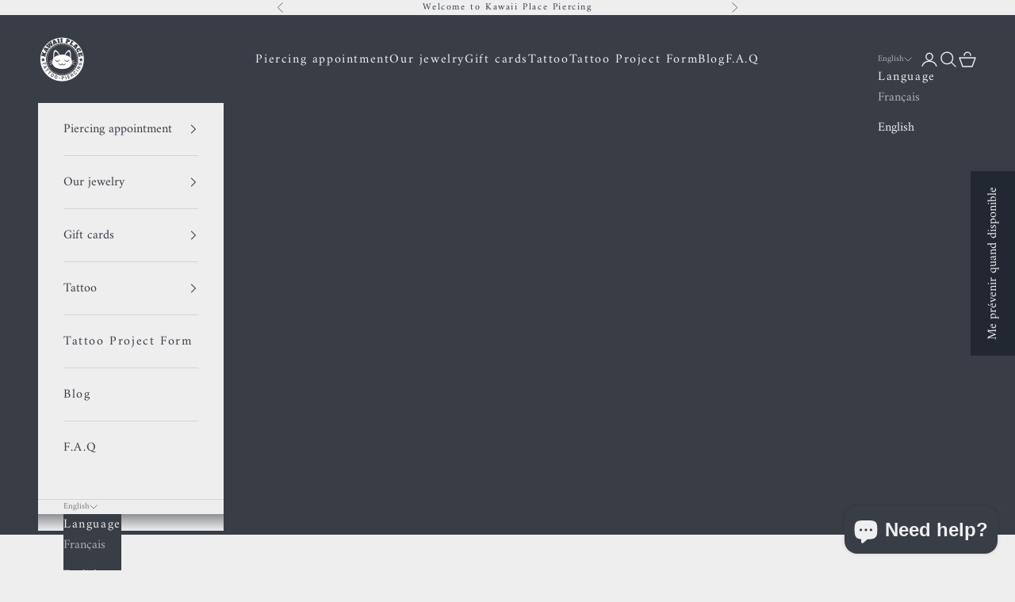

--- FILE ---
content_type: text/html; charset=utf-8
request_url: https://kawaiiplace.fr/en/products/buddha-jewelry-radiate-or-jaune-et-zircons
body_size: 69271
content:
<!doctype html>

<html lang="en" dir="ltr">
  <head><!-- SEOAnt Speed Up Script --><script async crossorigin fetchpriority="high" src="/cdn/shopifycloud/importmap-polyfill/es-modules-shim.2.4.0.js"></script>
<script>
const AllowUrlArray_SEOAnt = ['cdn.nfcube.com', 'cdnv2.mycustomizer.com'];
const ForbidUrlArray_SEOAnt = [];
window.WhiteUrlArray_SEOAnt = AllowUrlArray_SEOAnt.map(src => new RegExp(src, 'i'));
window.BlackUrlArray_SEOAnt = ForbidUrlArray_SEOAnt.map(src => new RegExp(src, 'i'));
</script>
<script>
// Limit output
class AllowJsPlugin{constructor(e){const attrArr=["default","defer","async"];this.listener=this.handleListener.bind(this,e),this.jsArr=[],this.attribute=attrArr.reduce(((e,t)=>({...e,[t]:[]})),{});const t=this;e.forEach((e=>window.addEventListener(e,t.listener,{passive:!0})))}handleListener(e){const t=this;return e.forEach((e=>window.removeEventListener(e,t.listener))),"complete"===document.readyState?this.handleDOM():document.addEventListener("readystatechange",(e=>{if("complete"===e.target.readyState)return setTimeout(t.handleDOM.bind(t),1)}))}async handleDOM(){this.pauseEvent(),this.pauseJQuery(),this.getScripts(),this.beforeScripts();for(const e of Object.keys(this.attribute))await this.changeScripts(this.attribute[e]);for(const e of["DOMContentLoaded","readystatechange"])await this.requestRedraw(),document.dispatchEvent(new Event("allowJS-"+e));document.lightJSonreadystatechange&&document.lightJSonreadystatechange();for(const e of["DOMContentLoaded","load"])await this.requestRedraw(),window.dispatchEvent(new Event("allowJS-"+e));await this.requestRedraw(),window.lightJSonload&&window.lightJSonload(),await this.requestRedraw(),this.jsArr.forEach((e=>e(window).trigger("allowJS-jquery-load"))),window.dispatchEvent(new Event("allowJS-pageshow")),await this.requestRedraw(),window.lightJSonpageshow&&window.lightJSonpageshow()}async requestRedraw(){return new Promise((e=>requestAnimationFrame(e)))}getScripts(){document.querySelectorAll("script[type=AllowJs]").forEach((e=>{e.hasAttribute("src")?e.hasAttribute("async")&&e.async?this.attribute.async.push(e):e.hasAttribute("defer")&&e.defer?this.attribute.defer.push(e):this.attribute.default.push(e):this.attribute.default.push(e)}))}beforeScripts(){const e=this,t=Object.keys(this.attribute).reduce(((t,n)=>[...t,...e.attribute[n]]),[]),n=document.createDocumentFragment();t.forEach((e=>{const t=e.getAttribute("src");if(!t)return;const s=document.createElement("link");s.href=t,s.rel="preload",s.as="script",n.appendChild(s)})),document.head.appendChild(n)}async changeScripts(e){let t;for(;t=e.shift();)await this.requestRedraw(),new Promise((e=>{const n=document.createElement("script");[...t.attributes].forEach((e=>{"type"!==e.nodeName&&n.setAttribute(e.nodeName,e.nodeValue)})),t.hasAttribute("src")?(n.addEventListener("load",e),n.addEventListener("error",e)):(n.text=t.text,e()),t.parentNode.replaceChild(n,t)}))}pauseEvent(){const e={};[{obj:document,name:"DOMContentLoaded"},{obj:window,name:"DOMContentLoaded"},{obj:window,name:"load"},{obj:window,name:"pageshow"},{obj:document,name:"readystatechange"}].map((t=>function(t,n){function s(n){return e[t].list.indexOf(n)>=0?"allowJS-"+n:n}e[t]||(e[t]={list:[n],add:t.addEventListener,remove:t.removeEventListener},t.addEventListener=(...n)=>{n[0]=s(n[0]),e[t].add.apply(t,n)},t.removeEventListener=(...n)=>{n[0]=s(n[0]),e[t].remove.apply(t,n)})}(t.obj,t.name))),[{obj:document,name:"onreadystatechange"},{obj:window,name:"onpageshow"}].map((e=>function(e,t){let n=e[t];Object.defineProperty(e,t,{get:()=>n||function(){},set:s=>{e["allowJS"+t]=n=s}})}(e.obj,e.name)))}pauseJQuery(){const e=this;let t=window.jQuery;Object.defineProperty(window,"jQuery",{get:()=>t,set(n){if(!n||!n.fn||!e.jsArr.includes(n))return void(t=n);n.fn.ready=n.fn.init.prototype.ready=e=>{e.bind(document)(n)};const s=n.fn.on;n.fn.on=n.fn.init.prototype.on=function(...e){if(window!==this[0])return s.apply(this,e),this;const t=e=>e.split(" ").map((e=>"load"===e||0===e.indexOf("load.")?"allowJS-jquery-load":e)).join(" ");return"string"==typeof e[0]||e[0]instanceof String?(e[0]=t(e[0]),s.apply(this,e),this):("object"==typeof e[0]&&Object.keys(e[0]).forEach((n=>{delete Object.assign(e[0],{[t(n)]:e[0][n]})[n]})),s.apply(this,e),this)},e.jsArr.push(n),t=n}})}}new AllowJsPlugin(["keydown","wheel","mouseenter","mousemove","mouseleave","touchstart","touchmove","touchend"]);
</script>
<script>
"use strict";function SEOAnt_toConsumableArray(t){if(Array.isArray(t)){for(var e=0,r=Array(t.length);e<t.length;e++)r[e]=t[e];return r}return Array.from(t)}function _0x960a(t,e){var r=_0x3840();return(_0x960a=function(t,e){return t-=247,r[t]})(t,e)}function _0x3840(){var t=["defineProperties","application/javascript","preventDefault","4990555yeBSbh","addEventListener","set","setAttribute","bind","getAttribute","parentElement","WhiteUrlArray_SEOAnt","listener","toString","toLowerCase","every","touchend","SEOAnt scripts can't be lazy loaded","keydown","touchstart","removeChild","length","58IusxNw","BlackUrlArray_SEOAnt","observe","name","value","documentElement","wheel","warn","whitelist","map","tagName","402345HpbWDN","getOwnPropertyDescriptor","head","type","touchmove","removeEventListener","8160iwggKQ","call","beforescriptexecute","some","string","options","push","appendChild","blacklisted","querySelectorAll","5339295FeRgGa","4OtFDAr","filter","57211uwpiMx","nodeType","createElement","src","13296210cxmbJp",'script[type="',"1744290Faeint","test","forEach","script","blacklist","attributes","get","$&","744DdtCNR"];return(_0x3840=function(){return t})()}var _extends=Object.assign||function(t){for(var e=1;e<arguments.length;e++){var r=arguments[e];for(var n in r)Object.prototype.hasOwnProperty.call(r,n)&&(t[n]=r[n])}return t},_slicedToArray=function(){function t(t,e){var r=[],n=!0,o=!1,i=void 0;try{for(var a,c=t[Symbol.iterator]();!(n=(a=c.next()).done)&&(r.push(a.value),!e||r.length!==e);n=!0);}catch(t){o=!0,i=t}finally{try{!n&&c.return&&c.return()}finally{if(o)throw i}}return r}return function(e,r){if(Array.isArray(e))return e;if(Symbol.iterator in Object(e))return t(e,r);throw new TypeError("Invalid attempt to destructure non-iterable instance")}}(),_typeof="function"==typeof Symbol&&"symbol"==typeof Symbol.iterator?function(t){return typeof t}:function(t){return t&&"function"==typeof Symbol&&t.constructor===Symbol&&t!==Symbol.prototype?"symbol":typeof t};(function(t,e){for(var r=_0x960a,n=t();[];)try{if(531094===parseInt(r(306))/1+-parseInt(r(295))/2*(parseInt(r(312))/3)+-parseInt(r(257))/4*(parseInt(r(277))/5)+-parseInt(r(265))/6+-parseInt(r(259))/7*(-parseInt(r(273))/8)+-parseInt(r(256))/9+parseInt(r(263))/10)break;n.push(n.shift())}catch(t){n.push(n.shift())}})(_0x3840),function(){var t=_0x960a,e="javascript/blocked",r={blacklist:window[t(296)],whitelist:window[t(284)]},n={blacklisted:[]},o=function(n,o){return n&&(!o||o!==e)&&(!r.blacklist||r[t(269)][t(249)](function(e){return e[t(266)](n)}))&&(!r[t(303)]||r.whitelist[t(288)](function(e){return!e[t(266)](n)}))},i=function(e){var n=t,o=e[n(282)](n(262));return r[n(269)]&&r.blacklist[n(288)](function(t){return!t.test(o)})||r[n(303)]&&r.whitelist[n(249)](function(t){return t[n(266)](o)})},a=new MutationObserver(function(r){for(var i=t,a=0;a<r[i(294)];a++)for(var c=r[a].addedNodes,u=0;u<c.length;u++)!function(t){var r=c[t];if(1===r[i(260)]&&"SCRIPT"===r[i(305)]){var a=r[i(262)],u=r[i(309)];if(o(a,u)){n.blacklisted[i(252)]([r,r.type]),r[i(309)]=e;var s=function t(n){var o=i;r[o(282)](o(309))===e&&n[o(276)](),r[o(311)](o(248),t)};r[i(278)](i(248),s),r[i(283)]&&r[i(283)][i(293)](r)}}}(u)});a[t(297)](document[t(300)],{childList:!![],subtree:!![]});var c=/[|\{}()\[\]^$+*?.]/g,u=function(){for(var o=arguments.length,u=Array(o),s=0;s<o;s++)u[s]=arguments[s];var l=t;u[l(294)]<1?(r[l(269)]=[],r[l(303)]=[]):(r.blacklist&&(r[l(269)]=r.blacklist[l(258)](function(t){return u[l(288)](function(e){var r=l;return(void 0===e?"undefined":_typeof(e))===r(250)?!t.test(e):e instanceof RegExp?t.toString()!==e.toString():void 0})})),r[l(303)]&&(r[l(303)]=[].concat(SEOAnt_toConsumableArray(r[l(303)]),SEOAnt_toConsumableArray(u.map(function(t){var e=l;if("string"==typeof t){var n=t.replace(c,e(272)),o=".*"+n+".*";if(r[e(303)][e(288)](function(t){return t[e(286)]()!==o[e(286)]()}))return new RegExp(o)}else if(t instanceof RegExp&&r[e(303)][e(288)](function(r){return r[e(286)]()!==t.toString()}))return t;return null})[l(258)](Boolean)))));for(var f=document[l(255)](l(264)+e+'"]'),p=0;p<f[l(294)];p++){var y=f[p];i(y)&&(n[l(254)][l(252)]([y,l(275)]),y[l(283)][l(293)](y))}var v=0;[].concat(SEOAnt_toConsumableArray(n[l(254)]))[l(267)](function(t,e){var r=_slicedToArray(t,2),o=r[0],a=r[1],c=l;if(i(o)){for(var u=document.createElement("script"),s=0;s<o.attributes.length;s++){var f=o[c(270)][s];f[c(298)]!==c(262)&&f.name!==c(309)&&u.setAttribute(f.name,o.attributes[s][c(299)])}u[c(280)](c(262),o[c(262)]),u.setAttribute("type",a||c(275)),document[c(308)][c(253)](u),n[c(254)].splice(e-v,1),v++}}),r[l(269)]&&r.blacklist.length<1&&a.disconnect()},s=document.createElement,l={src:Object[t(307)](HTMLScriptElement.prototype,t(262)),type:Object[t(307)](HTMLScriptElement.prototype,t(309))};document[t(261)]=function(){for(var r=t,n=arguments.length,i=Array(n),a=0;a<n;a++)i[a]=arguments[a];if(i[0][r(287)]()!==r(268))return s[r(281)](document).apply(void 0,i);var c=s.bind(document).apply(void 0,i);try{Object[r(274)](c,{src:_extends({},l[r(262)],{set:function(t){var n=r;o(t,c[n(309)])&&l.type[n(279)][n(247)](this,e),l[n(262)][n(279)].call(this,t)}}),type:_extends({},l[r(309)],{get:function(){var t=r,n=l[t(309)][t(271)][t(247)](this);return n===e||o(this[t(262)],n)?null:n},set:function(t){var n=r,i=o(c[n(262)],c[n(309)])?e:t;l.type[n(279)][n(247)](this,i)}})}),c.setAttribute=function(t,e){var n=r;t===n(309)||t===n(262)?c[t]=e:HTMLScriptElement.prototype[n(280)][n(247)](c,t,e)}}catch(t){console[r(302)](r(290),t)}return c},[t(291),"mousemove",t(289),t(310),t(292),t(301)][t(304)](function(t){return{type:t,listener:function(){return u()},options:{passive:!![]}}}).forEach(function(e){var r=t;document[r(278)](e[r(309)],e[r(285)],e[r(251)])})}();
</script>
<!-- /SEOAnt Speed Up Script -->
	<!-- Added by AVADA SEO Suite -->
	

	<!-- /Added by AVADA SEO Suite -->

    
    
    <meta name="msvalidate.01" content="AC80B22B414D9859631861C05446C16C" />
    <meta charset="utf-8">
    <meta name="viewport" content="width=device-width, initial-scale=1.0, height=device-height, minimum-scale=1.0, maximum-scale=5.0">

    <title>Buddha Jewelry - Radiate - Or jaune et Zircons - Kawaii Place piercing</title><meta name="description" content="Bijou en or jaune 14 carats et Zircons blancs. Dimensions : 1.2mm x 8 mm. Idéal pour daith et septum. Attention, chaque bijou est vendu à l&#39;unité et - Kawaii Place piercing"><link rel="canonical" href="https://kawaiiplace.fr/en/products/buddha-jewelry-radiate-or-jaune-et-zircons"><link rel="shortcut icon" href="//kawaiiplace.fr/cdn/shop/files/Logo_Kawaii_19.png?v=1707485792&width=96">
      <link rel="apple-touch-icon" href="//kawaiiplace.fr/cdn/shop/files/Logo_Kawaii_19.png?v=1707485792&width=180"><link rel="preconnect" href="https://fonts.shopifycdn.com" crossorigin><link rel="preload" href="//kawaiiplace.fr/cdn/fonts/domine/domine_n4.db7650f19fc5819add9c727a32f1ba7f15f89a56.woff2" as="font" type="font/woff2" crossorigin><link rel="preload" href="//kawaiiplace.fr/cdn/fonts/amiri/amiri_n4.fee8c3379b68ea3b9c7241a63b8a252071faad52.woff2" as="font" type="font/woff2" crossorigin><meta property="og:type" content="product">
  <meta property="og:title" content="Buddha Jewelry - Radiate - Yellow gold and Zircons">
  <meta property="product:price:amount" content="665,00">
  <meta property="product:price:currency" content="EUR">
  <meta property="product:availability" content="out of stock"><meta property="og:image" content="http://kawaiiplace.fr/cdn/shop/files/Buddha_71.png?v=1762869158&width=2048">
  <meta property="og:image:secure_url" content="https://kawaiiplace.fr/cdn/shop/files/Buddha_71.png?v=1762869158&width=2048">
  <meta property="og:image:width" content="1080">
  <meta property="og:image:height" content="1080"><meta property="og:description" content="Bijou en or jaune 14 carats et Zircons blancs. Dimensions : 1.2mm x 8 mm. Idéal pour daith et septum. Attention, chaque bijou est vendu à l&#39;unité et - Kawaii Place piercing"><meta property="og:url" content="https://kawaiiplace.fr/en/products/buddha-jewelry-radiate-or-jaune-et-zircons">
<meta property="og:site_name" content="Kawaii Place piercing "><meta name="twitter:card" content="summary"><meta name="twitter:title" content="Buddha Jewelry - Radiate - Yellow gold and Zircons">
  <meta name="twitter:description" content="14k yellow gold and white zircons jewel.

 Dimensions: 1.2mm x 8mm.

 Ideal for daith and septum.

 Please note, each piece of jewelry is sold individually and not in pairs.



 What is this ?

 💠 We offer 14-carat gold to avoid any risk of allergic reaction, unlike &quot;surgical&quot; steel, which is very often just a poor alloy of highly allergenic steels.

 

 Need help or advice?

 Contact us via Tattookawaii@gmail.com or at 06.59.00.24.36.

"><meta name="twitter:image" content="https://kawaiiplace.fr/cdn/shop/files/Buddha_71.png?crop=center&height=1200&v=1762869158&width=1200">
  <meta name="twitter:image:alt" content="Buddha Jewelry - Radiate - Or jaune et Zircons - Kawaii Place piercing "><script type="application/ld+json">{"@context":"http:\/\/schema.org\/","@id":"\/en\/products\/buddha-jewelry-radiate-or-jaune-et-zircons#product","@type":"ProductGroup","brand":{"@type":"Brand","name":"Kawaii Place piercing"},"category":"Body Jewelry","description":"14k yellow gold and white zircons jewel.\n\n Dimensions: 1.2mm x 8mm.\n\n Ideal for daith and septum.\n\n Please note, each piece of jewelry is sold individually and not in pairs.\n\n\n\n What is this ?\n\n 💠 We offer 14-carat gold to avoid any risk of allergic reaction, unlike \"surgical\" steel, which is very often just a poor alloy of highly allergenic steels.\n\n \n\n Need help or advice?\n\n Contact us via Tattookawaii@gmail.com or at 06.59.00.24.36.\n\n","hasVariant":[{"@id":"\/en\/products\/buddha-jewelry-radiate-or-jaune-et-zircons?variant=48791395500369#variant","@type":"Product","image":"https:\/\/kawaiiplace.fr\/cdn\/shop\/files\/Buddha_71.png?v=1762869158\u0026width=1920","name":"Buddha Jewelry - Radiate - Yellow gold and Zircons - Yellow gold","offers":{"@id":"\/en\/products\/buddha-jewelry-radiate-or-jaune-et-zircons?variant=48791395500369#offer","@type":"Offer","availability":"http:\/\/schema.org\/OutOfStock","price":"665.00","priceCurrency":"EUR","url":"https:\/\/kawaiiplace.fr\/en\/products\/buddha-jewelry-radiate-or-jaune-et-zircons?variant=48791395500369"}}],"name":"Buddha Jewelry - Radiate - Yellow gold and Zircons","productGroupID":"9225825616209","url":"https:\/\/kawaiiplace.fr\/en\/products\/buddha-jewelry-radiate-or-jaune-et-zircons"}</script><script type="application/ld+json">
  {
    "@context": "https://schema.org",
    "@type": "BreadcrumbList",
    "itemListElement": [{
        "@type": "ListItem",
        "position": 1,
        "name": "Home",
        "item": "https://kawaiiplace.fr"
      },{
            "@type": "ListItem",
            "position": 2,
            "name": "Buddha Jewelry - Radiate - Yellow gold and Zircons",
            "item": "https://kawaiiplace.fr/en/products/buddha-jewelry-radiate-or-jaune-et-zircons"
          }]
  }
</script><style>/* Typography (heading) */
  @font-face {
  font-family: Domine;
  font-weight: 400;
  font-style: normal;
  font-display: fallback;
  src: url("//kawaiiplace.fr/cdn/fonts/domine/domine_n4.db7650f19fc5819add9c727a32f1ba7f15f89a56.woff2") format("woff2"),
       url("//kawaiiplace.fr/cdn/fonts/domine/domine_n4.83c0c395d9dcec3568e66c3b52408e6068a5dba8.woff") format("woff");
}

/* Typography (body) */
  @font-face {
  font-family: Amiri;
  font-weight: 400;
  font-style: normal;
  font-display: fallback;
  src: url("//kawaiiplace.fr/cdn/fonts/amiri/amiri_n4.fee8c3379b68ea3b9c7241a63b8a252071faad52.woff2") format("woff2"),
       url("//kawaiiplace.fr/cdn/fonts/amiri/amiri_n4.94cde4e18ec8ae53bf8f7240b84e1f76ce23772d.woff") format("woff");
}

@font-face {
  font-family: Amiri;
  font-weight: 400;
  font-style: italic;
  font-display: fallback;
  src: url("//kawaiiplace.fr/cdn/fonts/amiri/amiri_i4.95beacf234505f7529ea2b9b84305503763d41e2.woff2") format("woff2"),
       url("//kawaiiplace.fr/cdn/fonts/amiri/amiri_i4.8d0b215ae13ef2acc52deb9eff6cd2c66724cd2c.woff") format("woff");
}

@font-face {
  font-family: Amiri;
  font-weight: 700;
  font-style: normal;
  font-display: fallback;
  src: url("//kawaiiplace.fr/cdn/fonts/amiri/amiri_n7.18bdf9995a65958ebe1ecc6a8e58369f2e5fde36.woff2") format("woff2"),
       url("//kawaiiplace.fr/cdn/fonts/amiri/amiri_n7.4018e09897bebe29690de457ff22ede457913518.woff") format("woff");
}

@font-face {
  font-family: Amiri;
  font-weight: 700;
  font-style: italic;
  font-display: fallback;
  src: url("//kawaiiplace.fr/cdn/fonts/amiri/amiri_i7.d86700268b4250b5d5dd87a772497e6709d54e11.woff2") format("woff2"),
       url("//kawaiiplace.fr/cdn/fonts/amiri/amiri_i7.cb7296b13edcdeb3c0aa02998d8a90203078f1a1.woff") format("woff");
}

:root {
    /* Container */
    --container-max-width: 100%;
    --container-xxs-max-width: 27.5rem; /* 440px */
    --container-xs-max-width: 42.5rem; /* 680px */
    --container-sm-max-width: 61.25rem; /* 980px */
    --container-md-max-width: 71.875rem; /* 1150px */
    --container-lg-max-width: 78.75rem; /* 1260px */
    --container-xl-max-width: 85rem; /* 1360px */
    --container-gutter: 1.25rem;

    --section-vertical-spacing: 2.25rem;
    --section-vertical-spacing-tight:2.5rem;

    --section-stack-gap:1.75rem;
    --section-stack-gap-tight:1.75rem;

    /* Form settings */
    --form-gap: 1.25rem; /* Gap between fieldset and submit button */
    --fieldset-gap: 1rem; /* Gap between each form input within a fieldset */
    --form-control-gap: 0.625rem; /* Gap between input and label (ignored for floating label) */
    --checkbox-control-gap: 0.75rem; /* Horizontal gap between checkbox and its associated label */
    --input-padding-block: 0.65rem; /* Vertical padding for input, textarea and native select */
    --input-padding-inline: 0.8rem; /* Horizontal padding for input, textarea and native select */
    --checkbox-size: 0.875rem; /* Size (width and height) for checkbox */

    /* Other sizes */
    --sticky-area-height: calc(var(--announcement-bar-is-sticky, 0) * var(--announcement-bar-height, 0px) + var(--header-is-sticky, 0) * var(--header-is-visible, 1) * var(--header-height, 0px));

    /* RTL support */
    --transform-logical-flip: 1;
    --transform-origin-start: left;
    --transform-origin-end: right;

    /**
     * ---------------------------------------------------------------------
     * TYPOGRAPHY
     * ---------------------------------------------------------------------
     */

    /* Font properties */
    --heading-font-family: Domine, serif;
    --heading-font-weight: 400;
    --heading-font-style: normal;
    --heading-text-transform: uppercase;
    --heading-letter-spacing: 0.15em;
    --text-font-family: Amiri, serif;
    --text-font-weight: 400;
    --text-font-style: normal;
    --text-letter-spacing: 0.1em;
    --button-font: var(--text-font-style) var(--text-font-weight) var(--text-sm) / 1.65 var(--text-font-family);
    --button-text-transform: uppercase;
    --button-letter-spacing: 0.18em;

    /* Font sizes */--text-heading-size-factor: 0.9;
    --text-h1: max(0.6875rem, clamp(1.375rem, 1.146341463414634rem + 0.975609756097561vw, 2rem) * var(--text-heading-size-factor));
    --text-h2: max(0.6875rem, clamp(1.25rem, 1.0670731707317074rem + 0.7804878048780488vw, 1.75rem) * var(--text-heading-size-factor));
    --text-h3: max(0.6875rem, clamp(1.125rem, 1.0335365853658536rem + 0.3902439024390244vw, 1.375rem) * var(--text-heading-size-factor));
    --text-h4: max(0.6875rem, clamp(1rem, 0.9542682926829268rem + 0.1951219512195122vw, 1.125rem) * var(--text-heading-size-factor));
    --text-h5: calc(0.875rem * var(--text-heading-size-factor));
    --text-h6: calc(0.75rem * var(--text-heading-size-factor));

    --text-xs: 0.75rem;
    --text-sm: 0.8125rem;
    --text-base: 0.875rem;
    --text-lg: 1.0rem;
    --text-xl: 1.25rem;

    /* Rounded variables (used for border radius) */
    --rounded-full: 9999px;
    --button-border-radius: 0.875rem;
    --input-border-radius: 0.0rem;

    /* Box shadow */
    --shadow-sm: 0 2px 8px rgb(0 0 0 / 0.05);
    --shadow: 0 5px 15px rgb(0 0 0 / 0.05);
    --shadow-md: 0 5px 30px rgb(0 0 0 / 0.05);
    --shadow-block: px px px rgb(var(--text-primary) / 0.0);

    /**
     * ---------------------------------------------------------------------
     * OTHER
     * ---------------------------------------------------------------------
     */

    --checkmark-svg-url: url(//kawaiiplace.fr/cdn/shop/t/21/assets/checkmark.svg?v=138445508210077991501764839336);
    --cursor-zoom-in-svg-url: url(//kawaiiplace.fr/cdn/shop/t/21/assets/cursor-zoom-in.svg?v=138654851215806928471764839336);
  }

  [dir="rtl"]:root {
    /* RTL support */
    --transform-logical-flip: -1;
    --transform-origin-start: right;
    --transform-origin-end: left;
  }

  @media screen and (min-width: 700px) {
    :root {
      /* Typography (font size) */
      --text-xs: 0.875rem;
      --text-sm: 0.9375rem;
      --text-base: 1.0rem;
      --text-lg: 1.125rem;
      --text-xl: 1.375rem;

      /* Spacing settings */
      --container-gutter: 2rem;
    }
  }

  @media screen and (min-width: 1000px) {
    :root {
      /* Spacing settings */
      --container-gutter: 3rem;

      --section-vertical-spacing: 3.5rem;
      --section-vertical-spacing-tight: 3.5rem;

      --section-stack-gap:2.5rem;
      --section-stack-gap-tight:2.5rem;
    }
  }:root {/* Overlay used for modal */
    --page-overlay: 0 0 0 / 0.4;

    /* We use the first scheme background as default */
    --page-background: ;

    /* Product colors */
    --on-sale-text: 227 44 43;
    --on-sale-badge-background: 227 44 43;
    --on-sale-badge-text: 255 255 255;
    --sold-out-badge-background: 239 239 239;
    --sold-out-badge-text: 0 0 0 / 0.65;
    --custom-badge-background: 28 28 28;
    --custom-badge-text: 255 255 255;
    --star-color: 28 28 28;

    /* Status colors */
    --success-background: 212 227 203;
    --success-text: 48 122 7;
    --warning-background: 253 241 224;
    --warning-text: 237 138 0;
    --error-background: 243 204 204;
    --error-text: 203 43 43;
  }.color-scheme--scheme-1 {
      /* Color settings */--accent: 57 62 70;
      --text-color: 57 62 70;
      --background: 238 238 238 / 1.0;
      --background-without-opacity: 238 238 238;
      --background-gradient: ;--border-color: 211 212 213;/* Button colors */
      --button-background: 57 62 70;
      --button-text-color: 239 239 239;

      /* Circled buttons */
      --circle-button-background: 57 62 70;
      --circle-button-text-color: 239 239 239;
    }.shopify-section:has(.section-spacing.color-scheme--bg-5a4f28fbfaa05701728c866ebb0a3815) + .shopify-section:has(.section-spacing.color-scheme--bg-5a4f28fbfaa05701728c866ebb0a3815:not(.bordered-section)) .section-spacing {
      padding-block-start: 0;
    }.color-scheme--scheme-2 {
      /* Color settings */--accent: 34 40 49;
      --text-color: 238 238 238;
      --background: 57 62 70 / 1.0;
      --background-without-opacity: 57 62 70;
      --background-gradient: ;--border-color: 84 88 95;/* Button colors */
      --button-background: 34 40 49;
      --button-text-color: 238 238 238;

      /* Circled buttons */
      --circle-button-background: 238 238 238;
      --circle-button-text-color: 57 62 70;
    }.shopify-section:has(.section-spacing.color-scheme--bg-805ff223b9cafa41967785d92fb515db) + .shopify-section:has(.section-spacing.color-scheme--bg-805ff223b9cafa41967785d92fb515db:not(.bordered-section)) .section-spacing {
      padding-block-start: 0;
    }.color-scheme--scheme-3 {
      /* Color settings */--accent: 57 62 70;
      --text-color: 57 62 70;
      --background: 245 204 129 / 1.0;
      --background-without-opacity: 245 204 129;
      --background-gradient: ;--border-color: 217 183 120;/* Button colors */
      --button-background: 57 62 70;
      --button-text-color: 245 204 129;

      /* Circled buttons */
      --circle-button-background: 239 239 239;
      --circle-button-text-color: 28 28 28;
    }.shopify-section:has(.section-spacing.color-scheme--bg-02ac9ec173ef06e7139b386a3c3a69da) + .shopify-section:has(.section-spacing.color-scheme--bg-02ac9ec173ef06e7139b386a3c3a69da:not(.bordered-section)) .section-spacing {
      padding-block-start: 0;
    }.color-scheme--scheme-4 {
      /* Color settings */--accent: 255 255 255;
      --text-color: 255 255 255;
      --background: 57 62 70 / 1.0;
      --background-without-opacity: 57 62 70;
      --background-gradient: ;--border-color: 87 91 98;/* Button colors */
      --button-background: 255 255 255;
      --button-text-color: 28 28 28;

      /* Circled buttons */
      --circle-button-background: 255 255 255;
      --circle-button-text-color: 28 28 28;
    }.shopify-section:has(.section-spacing.color-scheme--bg-247e5790f71a5ea5ce6bad60ef88ec98) + .shopify-section:has(.section-spacing.color-scheme--bg-247e5790f71a5ea5ce6bad60ef88ec98:not(.bordered-section)) .section-spacing {
      padding-block-start: 0;
    }.color-scheme--scheme-4802a995-7b3d-466c-a98e-522b57a1182c {
      /* Color settings */--accent: 57 62 70;
      --text-color: 238 238 238;
      --background: 203 43 43 / 1.0;
      --background-without-opacity: 203 43 43;
      --background-gradient: ;--border-color: 208 72 72;/* Button colors */
      --button-background: 57 62 70;
      --button-text-color: 239 239 239;

      /* Circled buttons */
      --circle-button-background: 57 62 70;
      --circle-button-text-color: 239 239 239;
    }.shopify-section:has(.section-spacing.color-scheme--bg-c791c29fde5928919a961e8110f31daf) + .shopify-section:has(.section-spacing.color-scheme--bg-c791c29fde5928919a961e8110f31daf:not(.bordered-section)) .section-spacing {
      padding-block-start: 0;
    }.color-scheme--dialog {
      /* Color settings */--accent: 34 40 49;
      --text-color: 238 238 238;
      --background: 57 62 70 / 1.0;
      --background-without-opacity: 57 62 70;
      --background-gradient: ;--border-color: 84 88 95;/* Button colors */
      --button-background: 34 40 49;
      --button-text-color: 238 238 238;

      /* Circled buttons */
      --circle-button-background: 238 238 238;
      --circle-button-text-color: 57 62 70;
    }
</style><script>
  // This allows to expose several variables to the global scope, to be used in scripts
  window.themeVariables = {
    settings: {
      showPageTransition: null,
      pageType: "product",
      moneyFormat: "€{{amount_with_comma_separator}}",
      moneyWithCurrencyFormat: "€{{amount_with_comma_separator}} EUR",
      currencyCodeEnabled: true,
      cartType: "drawer",
      staggerMenuApparition: true
    },

    strings: {
      addedToCart: "Added to your cart!",
      addedToCartWithTitle: "{{ product_title }} added to cart.",
      closeGallery: "Close gallery",
      zoomGallery: "Zoom picture",
      errorGallery: "Image cannot be loaded",
      shippingEstimatorNoResults: "Sorry, we do not ship to your address.",
      shippingEstimatorOneResult: "There is one shipping rate for your address:",
      shippingEstimatorMultipleResults: "There are several shipping rates for your address:",
      shippingEstimatorError: "One or more error occurred while retrieving shipping rates:",
      next: "Next",
      previous: "Previous"
    },

    mediaQueries: {
      'sm': 'screen and (min-width: 700px)',
      'md': 'screen and (min-width: 1000px)',
      'lg': 'screen and (min-width: 1150px)',
      'xl': 'screen and (min-width: 1400px)',
      '2xl': 'screen and (min-width: 1600px)',
      'sm-max': 'screen and (max-width: 699px)',
      'md-max': 'screen and (max-width: 999px)',
      'lg-max': 'screen and (max-width: 1149px)',
      'xl-max': 'screen and (max-width: 1399px)',
      '2xl-max': 'screen and (max-width: 1599px)',
      'motion-safe': '(prefers-reduced-motion: no-preference)',
      'motion-reduce': '(prefers-reduced-motion: reduce)',
      'supports-hover': 'screen and (pointer: fine)',
      'supports-touch': 'screen and (hover: none)'
    }
  };</script><script type="importmap">{
        "imports": {
          "vendor": "//kawaiiplace.fr/cdn/shop/t/21/assets/vendor.min.js?v=55929477288600450501764839299",
          "theme": "//kawaiiplace.fr/cdn/shop/t/21/assets/theme.js?v=103030472301900935361764839298",
          "photoswipe": "//kawaiiplace.fr/cdn/shop/t/21/assets/photoswipe.min.js?v=13374349288281597431764839296"
        }
      }
    </script>

    <script type="module" src="//kawaiiplace.fr/cdn/shop/t/21/assets/vendor.min.js?v=55929477288600450501764839299"></script>
    <script type="module" src="//kawaiiplace.fr/cdn/shop/t/21/assets/theme.js?v=103030472301900935361764839298"></script>

    <script>window.performance && window.performance.mark && window.performance.mark('shopify.content_for_header.start');</script><meta name="google-site-verification" content="_OsUZyQCIZKedGeW5loTeBjslum24ADakRLF63KzwlQ">
<meta id="shopify-digital-wallet" name="shopify-digital-wallet" content="/50851086518/digital_wallets/dialog">
<meta name="shopify-checkout-api-token" content="250740235aaafeedf8135f4003f08fbc">
<meta id="in-context-paypal-metadata" data-shop-id="50851086518" data-venmo-supported="false" data-environment="production" data-locale="en_US" data-paypal-v4="true" data-currency="EUR">
<link rel="alternate" hreflang="x-default" href="https://kawaiiplace.fr/products/buddha-jewelry-radiate-or-jaune-et-zircons">
<link rel="alternate" hreflang="fr" href="https://kawaiiplace.fr/products/buddha-jewelry-radiate-or-jaune-et-zircons">
<link rel="alternate" hreflang="en" href="https://kawaiiplace.fr/en/products/buddha-jewelry-radiate-or-jaune-et-zircons">
<link rel="alternate" type="application/json+oembed" href="https://kawaiiplace.fr/en/products/buddha-jewelry-radiate-or-jaune-et-zircons.oembed">
<script async="async" src="/checkouts/internal/preloads.js?locale=en-FR"></script>
<link rel="preconnect" href="https://shop.app" crossorigin="anonymous">
<script async="async" src="https://shop.app/checkouts/internal/preloads.js?locale=en-FR&shop_id=50851086518" crossorigin="anonymous"></script>
<script id="apple-pay-shop-capabilities" type="application/json">{"shopId":50851086518,"countryCode":"FR","currencyCode":"EUR","merchantCapabilities":["supports3DS"],"merchantId":"gid:\/\/shopify\/Shop\/50851086518","merchantName":"Kawaii Place piercing ","requiredBillingContactFields":["postalAddress","email"],"requiredShippingContactFields":["postalAddress","email"],"shippingType":"shipping","supportedNetworks":["visa","masterCard","amex","maestro"],"total":{"type":"pending","label":"Kawaii Place piercing ","amount":"1.00"},"shopifyPaymentsEnabled":true,"supportsSubscriptions":true}</script>
<script id="shopify-features" type="application/json">{"accessToken":"250740235aaafeedf8135f4003f08fbc","betas":["rich-media-storefront-analytics"],"domain":"kawaiiplace.fr","predictiveSearch":true,"shopId":50851086518,"locale":"en"}</script>
<script>var Shopify = Shopify || {};
Shopify.shop = "kawaii-place-piercing.myshopify.com";
Shopify.locale = "en";
Shopify.currency = {"active":"EUR","rate":"1.0"};
Shopify.country = "FR";
Shopify.theme = {"name":"Copie mise à jour de Copie mise à jour de Copie...","id":190567350609,"schema_name":"Prestige","schema_version":"10.11.0","theme_store_id":855,"role":"main"};
Shopify.theme.handle = "null";
Shopify.theme.style = {"id":null,"handle":null};
Shopify.cdnHost = "kawaiiplace.fr/cdn";
Shopify.routes = Shopify.routes || {};
Shopify.routes.root = "/en/";</script>
<script type="module">!function(o){(o.Shopify=o.Shopify||{}).modules=!0}(window);</script>
<script>!function(o){function n(){var o=[];function n(){o.push(Array.prototype.slice.apply(arguments))}return n.q=o,n}var t=o.Shopify=o.Shopify||{};t.loadFeatures=n(),t.autoloadFeatures=n()}(window);</script>
<script>
  window.ShopifyPay = window.ShopifyPay || {};
  window.ShopifyPay.apiHost = "shop.app\/pay";
  window.ShopifyPay.redirectState = null;
</script>
<script id="shop-js-analytics" type="application/json">{"pageType":"product"}</script>
<script defer="defer" async type="module" src="//kawaiiplace.fr/cdn/shopifycloud/shop-js/modules/v2/client.init-shop-cart-sync_BT-GjEfc.en.esm.js"></script>
<script defer="defer" async type="module" src="//kawaiiplace.fr/cdn/shopifycloud/shop-js/modules/v2/chunk.common_D58fp_Oc.esm.js"></script>
<script defer="defer" async type="module" src="//kawaiiplace.fr/cdn/shopifycloud/shop-js/modules/v2/chunk.modal_xMitdFEc.esm.js"></script>
<script type="module">
  await import("//kawaiiplace.fr/cdn/shopifycloud/shop-js/modules/v2/client.init-shop-cart-sync_BT-GjEfc.en.esm.js");
await import("//kawaiiplace.fr/cdn/shopifycloud/shop-js/modules/v2/chunk.common_D58fp_Oc.esm.js");
await import("//kawaiiplace.fr/cdn/shopifycloud/shop-js/modules/v2/chunk.modal_xMitdFEc.esm.js");

  window.Shopify.SignInWithShop?.initShopCartSync?.({"fedCMEnabled":true,"windoidEnabled":true});

</script>
<script>
  window.Shopify = window.Shopify || {};
  if (!window.Shopify.featureAssets) window.Shopify.featureAssets = {};
  window.Shopify.featureAssets['shop-js'] = {"shop-cart-sync":["modules/v2/client.shop-cart-sync_DZOKe7Ll.en.esm.js","modules/v2/chunk.common_D58fp_Oc.esm.js","modules/v2/chunk.modal_xMitdFEc.esm.js"],"init-fed-cm":["modules/v2/client.init-fed-cm_B6oLuCjv.en.esm.js","modules/v2/chunk.common_D58fp_Oc.esm.js","modules/v2/chunk.modal_xMitdFEc.esm.js"],"shop-cash-offers":["modules/v2/client.shop-cash-offers_D2sdYoxE.en.esm.js","modules/v2/chunk.common_D58fp_Oc.esm.js","modules/v2/chunk.modal_xMitdFEc.esm.js"],"shop-login-button":["modules/v2/client.shop-login-button_QeVjl5Y3.en.esm.js","modules/v2/chunk.common_D58fp_Oc.esm.js","modules/v2/chunk.modal_xMitdFEc.esm.js"],"pay-button":["modules/v2/client.pay-button_DXTOsIq6.en.esm.js","modules/v2/chunk.common_D58fp_Oc.esm.js","modules/v2/chunk.modal_xMitdFEc.esm.js"],"shop-button":["modules/v2/client.shop-button_DQZHx9pm.en.esm.js","modules/v2/chunk.common_D58fp_Oc.esm.js","modules/v2/chunk.modal_xMitdFEc.esm.js"],"avatar":["modules/v2/client.avatar_BTnouDA3.en.esm.js"],"init-windoid":["modules/v2/client.init-windoid_CR1B-cfM.en.esm.js","modules/v2/chunk.common_D58fp_Oc.esm.js","modules/v2/chunk.modal_xMitdFEc.esm.js"],"init-shop-for-new-customer-accounts":["modules/v2/client.init-shop-for-new-customer-accounts_C_vY_xzh.en.esm.js","modules/v2/client.shop-login-button_QeVjl5Y3.en.esm.js","modules/v2/chunk.common_D58fp_Oc.esm.js","modules/v2/chunk.modal_xMitdFEc.esm.js"],"init-shop-email-lookup-coordinator":["modules/v2/client.init-shop-email-lookup-coordinator_BI7n9ZSv.en.esm.js","modules/v2/chunk.common_D58fp_Oc.esm.js","modules/v2/chunk.modal_xMitdFEc.esm.js"],"init-shop-cart-sync":["modules/v2/client.init-shop-cart-sync_BT-GjEfc.en.esm.js","modules/v2/chunk.common_D58fp_Oc.esm.js","modules/v2/chunk.modal_xMitdFEc.esm.js"],"shop-toast-manager":["modules/v2/client.shop-toast-manager_DiYdP3xc.en.esm.js","modules/v2/chunk.common_D58fp_Oc.esm.js","modules/v2/chunk.modal_xMitdFEc.esm.js"],"init-customer-accounts":["modules/v2/client.init-customer-accounts_D9ZNqS-Q.en.esm.js","modules/v2/client.shop-login-button_QeVjl5Y3.en.esm.js","modules/v2/chunk.common_D58fp_Oc.esm.js","modules/v2/chunk.modal_xMitdFEc.esm.js"],"init-customer-accounts-sign-up":["modules/v2/client.init-customer-accounts-sign-up_iGw4briv.en.esm.js","modules/v2/client.shop-login-button_QeVjl5Y3.en.esm.js","modules/v2/chunk.common_D58fp_Oc.esm.js","modules/v2/chunk.modal_xMitdFEc.esm.js"],"shop-follow-button":["modules/v2/client.shop-follow-button_CqMgW2wH.en.esm.js","modules/v2/chunk.common_D58fp_Oc.esm.js","modules/v2/chunk.modal_xMitdFEc.esm.js"],"checkout-modal":["modules/v2/client.checkout-modal_xHeaAweL.en.esm.js","modules/v2/chunk.common_D58fp_Oc.esm.js","modules/v2/chunk.modal_xMitdFEc.esm.js"],"shop-login":["modules/v2/client.shop-login_D91U-Q7h.en.esm.js","modules/v2/chunk.common_D58fp_Oc.esm.js","modules/v2/chunk.modal_xMitdFEc.esm.js"],"lead-capture":["modules/v2/client.lead-capture_BJmE1dJe.en.esm.js","modules/v2/chunk.common_D58fp_Oc.esm.js","modules/v2/chunk.modal_xMitdFEc.esm.js"],"payment-terms":["modules/v2/client.payment-terms_Ci9AEqFq.en.esm.js","modules/v2/chunk.common_D58fp_Oc.esm.js","modules/v2/chunk.modal_xMitdFEc.esm.js"]};
</script>
<script>(function() {
  var isLoaded = false;
  function asyncLoad() {
    if (isLoaded) return;
    isLoaded = true;
    var urls = ["https:\/\/cdn.nfcube.com\/instafeed-f3e421c8e30113dd21d1fb4716e5984e.js?shop=kawaii-place-piercing.myshopify.com","https:\/\/script.pop-convert.com\/new-micro\/production.pc.min.js?unique_id=kawaii-place-piercing.myshopify.com\u0026shop=kawaii-place-piercing.myshopify.com","https:\/\/cdn.s3.pop-convert.com\/pcjs.production.min.js?unique_id=kawaii-place-piercing.myshopify.com\u0026shop=kawaii-place-piercing.myshopify.com"];
    for (var i = 0; i < urls.length; i++) {
      var s = document.createElement('script');
      s.type = 'text/javascript';
      if (AllowUrlArray_SEOAnt.filter(u => urls[i].indexOf(u) > -1).length === 0) s.type = 'AllowJs'; s.async = true;
      s.src = urls[i];
      var x = document.getElementsByTagName('script')[0];
      x.parentNode.insertBefore(s, x);
    }
  };
  if(window.attachEvent) {
    window.attachEvent('onload', asyncLoad);
  } else {
    window.addEventListener('load', asyncLoad, false);
  }
})();</script>
<script id="__st">var __st={"a":50851086518,"offset":3600,"reqid":"f6cee1a9-ac5a-4591-a3cd-cf9181cbbea8-1769090663","pageurl":"kawaiiplace.fr\/en\/products\/buddha-jewelry-radiate-or-jaune-et-zircons","u":"e48d3989ab8c","p":"product","rtyp":"product","rid":9225825616209};</script>
<script>window.ShopifyPaypalV4VisibilityTracking = true;</script>
<script id="captcha-bootstrap">!function(){'use strict';const t='contact',e='account',n='new_comment',o=[[t,t],['blogs',n],['comments',n],[t,'customer']],c=[[e,'customer_login'],[e,'guest_login'],[e,'recover_customer_password'],[e,'create_customer']],r=t=>t.map((([t,e])=>`form[action*='/${t}']:not([data-nocaptcha='true']) input[name='form_type'][value='${e}']`)).join(','),a=t=>()=>t?[...document.querySelectorAll(t)].map((t=>t.form)):[];function s(){const t=[...o],e=r(t);return a(e)}const i='password',u='form_key',d=['recaptcha-v3-token','g-recaptcha-response','h-captcha-response',i],f=()=>{try{return window.sessionStorage}catch{return}},m='__shopify_v',_=t=>t.elements[u];function p(t,e,n=!1){try{const o=window.sessionStorage,c=JSON.parse(o.getItem(e)),{data:r}=function(t){const{data:e,action:n}=t;return t[m]||n?{data:e,action:n}:{data:t,action:n}}(c);for(const[e,n]of Object.entries(r))t.elements[e]&&(t.elements[e].value=n);n&&o.removeItem(e)}catch(o){console.error('form repopulation failed',{error:o})}}const l='form_type',E='cptcha';function T(t){t.dataset[E]=!0}const w=window,h=w.document,L='Shopify',v='ce_forms',y='captcha';let A=!1;((t,e)=>{const n=(g='f06e6c50-85a8-45c8-87d0-21a2b65856fe',I='https://cdn.shopify.com/shopifycloud/storefront-forms-hcaptcha/ce_storefront_forms_captcha_hcaptcha.v1.5.2.iife.js',D={infoText:'Protected by hCaptcha',privacyText:'Privacy',termsText:'Terms'},(t,e,n)=>{const o=w[L][v],c=o.bindForm;if(c)return c(t,g,e,D).then(n);var r;o.q.push([[t,g,e,D],n]),r=I,A||(h.body.append(Object.assign(h.createElement('script'),{id:'captcha-provider',async:!0,src:r})),A=!0)});var g,I,D;w[L]=w[L]||{},w[L][v]=w[L][v]||{},w[L][v].q=[],w[L][y]=w[L][y]||{},w[L][y].protect=function(t,e){n(t,void 0,e),T(t)},Object.freeze(w[L][y]),function(t,e,n,w,h,L){const[v,y,A,g]=function(t,e,n){const i=e?o:[],u=t?c:[],d=[...i,...u],f=r(d),m=r(i),_=r(d.filter((([t,e])=>n.includes(e))));return[a(f),a(m),a(_),s()]}(w,h,L),I=t=>{const e=t.target;return e instanceof HTMLFormElement?e:e&&e.form},D=t=>v().includes(t);t.addEventListener('submit',(t=>{const e=I(t);if(!e)return;const n=D(e)&&!e.dataset.hcaptchaBound&&!e.dataset.recaptchaBound,o=_(e),c=g().includes(e)&&(!o||!o.value);(n||c)&&t.preventDefault(),c&&!n&&(function(t){try{if(!f())return;!function(t){const e=f();if(!e)return;const n=_(t);if(!n)return;const o=n.value;o&&e.removeItem(o)}(t);const e=Array.from(Array(32),(()=>Math.random().toString(36)[2])).join('');!function(t,e){_(t)||t.append(Object.assign(document.createElement('input'),{type:'hidden',name:u})),t.elements[u].value=e}(t,e),function(t,e){const n=f();if(!n)return;const o=[...t.querySelectorAll(`input[type='${i}']`)].map((({name:t})=>t)),c=[...d,...o],r={};for(const[a,s]of new FormData(t).entries())c.includes(a)||(r[a]=s);n.setItem(e,JSON.stringify({[m]:1,action:t.action,data:r}))}(t,e)}catch(e){console.error('failed to persist form',e)}}(e),e.submit())}));const S=(t,e)=>{t&&!t.dataset[E]&&(n(t,e.some((e=>e===t))),T(t))};for(const o of['focusin','change'])t.addEventListener(o,(t=>{const e=I(t);D(e)&&S(e,y())}));const B=e.get('form_key'),M=e.get(l),P=B&&M;t.addEventListener('DOMContentLoaded',(()=>{const t=y();if(P)for(const e of t)e.elements[l].value===M&&p(e,B);[...new Set([...A(),...v().filter((t=>'true'===t.dataset.shopifyCaptcha))])].forEach((e=>S(e,t)))}))}(h,new URLSearchParams(w.location.search),n,t,e,['guest_login'])})(!0,!0)}();</script>
<script integrity="sha256-4kQ18oKyAcykRKYeNunJcIwy7WH5gtpwJnB7kiuLZ1E=" data-source-attribution="shopify.loadfeatures" defer="defer" src="//kawaiiplace.fr/cdn/shopifycloud/storefront/assets/storefront/load_feature-a0a9edcb.js" crossorigin="anonymous"></script>
<script crossorigin="anonymous" defer="defer" src="//kawaiiplace.fr/cdn/shopifycloud/storefront/assets/shopify_pay/storefront-65b4c6d7.js?v=20250812"></script>
<script data-source-attribution="shopify.dynamic_checkout.dynamic.init">var Shopify=Shopify||{};Shopify.PaymentButton=Shopify.PaymentButton||{isStorefrontPortableWallets:!0,init:function(){window.Shopify.PaymentButton.init=function(){};var t=document.createElement("script");t.src="https://kawaiiplace.fr/cdn/shopifycloud/portable-wallets/latest/portable-wallets.en.js",t.type="module",document.head.appendChild(t)}};
</script>
<script data-source-attribution="shopify.dynamic_checkout.buyer_consent">
  function portableWalletsHideBuyerConsent(e){var t=document.getElementById("shopify-buyer-consent"),n=document.getElementById("shopify-subscription-policy-button");t&&n&&(t.classList.add("hidden"),t.setAttribute("aria-hidden","true"),n.removeEventListener("click",e))}function portableWalletsShowBuyerConsent(e){var t=document.getElementById("shopify-buyer-consent"),n=document.getElementById("shopify-subscription-policy-button");t&&n&&(t.classList.remove("hidden"),t.removeAttribute("aria-hidden"),n.addEventListener("click",e))}window.Shopify?.PaymentButton&&(window.Shopify.PaymentButton.hideBuyerConsent=portableWalletsHideBuyerConsent,window.Shopify.PaymentButton.showBuyerConsent=portableWalletsShowBuyerConsent);
</script>
<script>
  function portableWalletsCleanup(e){e&&e.src&&console.error("Failed to load portable wallets script "+e.src);var t=document.querySelectorAll("shopify-accelerated-checkout .shopify-payment-button__skeleton, shopify-accelerated-checkout-cart .wallet-cart-button__skeleton"),e=document.getElementById("shopify-buyer-consent");for(let e=0;e<t.length;e++)t[e].remove();e&&e.remove()}function portableWalletsNotLoadedAsModule(e){e instanceof ErrorEvent&&"string"==typeof e.message&&e.message.includes("import.meta")&&"string"==typeof e.filename&&e.filename.includes("portable-wallets")&&(window.removeEventListener("error",portableWalletsNotLoadedAsModule),window.Shopify.PaymentButton.failedToLoad=e,"loading"===document.readyState?document.addEventListener("DOMContentLoaded",window.Shopify.PaymentButton.init):window.Shopify.PaymentButton.init())}window.addEventListener("error",portableWalletsNotLoadedAsModule);
</script>

<script type="module" src="https://kawaiiplace.fr/cdn/shopifycloud/portable-wallets/latest/portable-wallets.en.js" onError="portableWalletsCleanup(this)" crossorigin="anonymous"></script>
<script nomodule>
  document.addEventListener("DOMContentLoaded", portableWalletsCleanup);
</script>

<link id="shopify-accelerated-checkout-styles" rel="stylesheet" media="screen" href="https://kawaiiplace.fr/cdn/shopifycloud/portable-wallets/latest/accelerated-checkout-backwards-compat.css" crossorigin="anonymous">
<style id="shopify-accelerated-checkout-cart">
        #shopify-buyer-consent {
  margin-top: 1em;
  display: inline-block;
  width: 100%;
}

#shopify-buyer-consent.hidden {
  display: none;
}

#shopify-subscription-policy-button {
  background: none;
  border: none;
  padding: 0;
  text-decoration: underline;
  font-size: inherit;
  cursor: pointer;
}

#shopify-subscription-policy-button::before {
  box-shadow: none;
}

      </style>

<script>window.performance && window.performance.mark && window.performance.mark('shopify.content_for_header.end');</script>
<link href="//kawaiiplace.fr/cdn/shop/t/21/assets/theme.css?v=47702603446676031811764839297" rel="stylesheet" type="text/css" media="all" /><meta name="msvalidate.01" content="AC80B22B414D9859631861C05446C16C" />

  <!-- BEGIN app block: shopify://apps/booxi/blocks/script/da718c6d-23eb-46ef-b662-384e0f84a395 --><script defer>
  window.booxiApp = window.booxiApp || {};
  window.booxiApp.reference = {
    id: '9225825616209',
    name: `Buddha Jewelry - Radiate - Yellow gold and Zircons`,
    'id-name': `9225825616209 - Buddha Jewelry - Radiate - Yellow gold and Zircons`,
    sku: ``,
    barcode: ``,
  };
  
  window.booxiApp.customer = null;
  
  
  window.booxiApp.endpointRoot = `https://sp.booxi.com`;
  window.booxiApp.bubbleSvg = 
    `
      <svg xmlns="http://www.w3.org/2000/svg" width="40" height="40" viewBox="0 0 40 40">
        <path d="M33,35H7a2,2,0,0,1-2-2V7A2,2,0,0,1,7,5h3V3h4V5H26V3h4V5h3a2,2,0,0,1,2,2V33A2,2,0,0,1,33,35ZM13,4H11V6h2V4ZM29,4H27V6h2V4Zm4,7H7V33H33V11ZM13,21.015H11v-2h2v2Zm0,4H11v-2h2v2Zm0,4H11v-2h2v2Zm4-12H15v-2h2v2Zm0,4H15v-2h2v2Zm0,4H15v-2h2v2Zm0,4H15v-2h2v2Zm4-12H19v-2h2v2Zm0,4H19v-2h2v2Zm0,4H19v-2h2v2Zm0,4H19v-2h2v2Zm4-12H23v-2h2v2Zm0,4H23v-2h2v2Zm0,4H23v-2h2v2Zm0,4H23v-2h2v2Zm4-12H27v-2h2v2Zm0,4H27v-2h2v2Zm0,4H27v-2h2v2Z"/>
      </svg>
    `
  window.booxiApp.settings = {"timer_remove_product":14,"tracking_button_position":"right"}
</script>


<!-- END app block --><!-- BEGIN app block: shopify://apps/hulk-form-builder/blocks/app-embed/b6b8dd14-356b-4725-a4ed-77232212b3c3 --><!-- BEGIN app snippet: hulkapps-formbuilder-theme-ext --><script type="text/javascript">
  
  if (typeof window.formbuilder_customer != "object") {
        window.formbuilder_customer = {}
  }

  window.hulkFormBuilder = {
    form_data: {"form_QKBfcH4u_hUHYbJYJKI3uw":{"uuid":"QKBfcH4u_hUHYbJYJKI3uw","form_name":"Formulaire tatouage.","form_data":{"div_back_gradient_1":"#fff","div_back_gradient_2":"#fff","back_color":"#fff","form_title":"\u003ch1 style=\"text-align: center;\"\u003eDEMANDE DE DEVIS TATOUAGE\u003c\/h1\u003e\n\n\u003cp\u003e\u0026nbsp;\u003c\/p\u003e\n","form_submit":"Soumettre","after_submit":"hideAndmessage","after_submit_msg":"\u003cp\u003eMerci de nous avoir propos\u0026eacute; votre projet !\u003c\/p\u003e\n\n\u003cp\u003eL\u0026#39;\u0026eacute;quipe de Kawaii Place met tout en oeuvre pour vous donner une premi\u0026egrave;re r\u0026eacute;ponse\u0026nbsp;dans les 48h.\u003c\/p\u003e\n","captcha_enable":"yes","label_style":"blockLabels","input_border_radius":0,"back_type":"transparent","input_back_color":"transparent","input_back_color_hover":"transparent","back_shadow":"none","label_font_clr":"#393e46","input_font_clr":"#393e46","button_align":"centerBtn","button_clr":"#efefef","button_back_clr":"#393e46","button_border_radius":"14","form_width":"600px","form_border_size":"2","form_border_clr":"#c7c7c7","form_border_radius":"1","label_font_size":"16","input_font_size":"16","button_font_size":"16","form_padding":"35","input_border_color":"#393e46","input_border_color_hover":"#efefef","btn_border_clr":"#393e46","btn_border_size":"1","form_name":"Formulaire tatouage.","":"tattookawaii@gmail.com","form_emails":"tattookawaii@gmail.com","admin_email_subject":"New form submission received.","admin_email_message":"Hi [first-name of store owner],\u003cbr\u003eSomeone just submitted a response to your form.\u003cbr\u003ePlease find the details below:","form_access_message":"\u003cp\u003ePlease login to access the form\u003cbr\u003eDo not have an account? Create account\u003c\/p\u003e","form_banner_alignment":"center","form_description":"\u003cp style=\"text-align: center;\"\u003e\u003cfont color=\"#393e46\"\u003eEnvoyez nous votre demande de devis et nous vous r\u0026eacute;pondrons au plus vite !\u003c\/font\u003e\u003c\/p\u003e\n\n\u003cp style=\"text-align: center;\"\u003e\u003cspan style=\"color:#393e46;\"\u003ePour faciliter le traitement des demandes, merci de faire une demande par personne\u0026nbsp;(sauf si ce sont des tatouages en commun). \u003c\/span\u003e\u003c\/p\u003e\n\n\u003cp style=\"text-align: center;\"\u003e\u003cspan style=\"color:#393e46;\"\u003eEn cas de tatouages multiples, n\u0026#39;oubliez pas de mettre une photo de r\u0026eacute;f\u0026eacute;rence pour chaque projet ainsi qu\u0026#39;une taille approximative (en cm) et les emplacements souhait\u0026eacute;s pour chacun des tatouages.\u003c\/span\u003e\u003c\/p\u003e\n","notification_email_send":true,"capture_form_submission_counts":"no","custom_count_number":"","admin_email_date_timezone":"yes","captcha_honeypot":"no","captcha_align":"center","captcha_lang":"fr","input_placeholder_clr":"#393e46","input_font_family":"Amiri","label_font_family":"Amiri","formElements":[{"Conditions":{},"type":"lineBreak","position":0,"label":"Label (10)","halfwidth":"no","page_number":1},{"type":"text","position":1,"label":"Nom","customClass":"","halfwidth":"yes","Conditions":{},"required":"yes","page_number":1},{"type":"text","position":2,"label":"Prénom","halfwidth":"yes","Conditions":{},"required":"yes","page_number":1},{"type":"email","position":3,"label":"Adresse mail","required":"yes","email_confirm":"yes","Conditions":{},"email_validate_field":"no","email_validate_field_label":"Veuillez comfirmer votre e-mail","page_number":1},{"Conditions":{},"type":"number","position":4,"label":"Numéro de téléphone","required":"yes","page_number":1},{"Conditions":{},"type":"lineBreak","position":5,"label":"Label (8)","page_number":1},{"Conditions":{},"type":"multipleCheckbox","position":6,"label":"Concernant votre projet","values":"Noir et gris\nCouleur\nPremier tatouage\nTatouages multiples\nCover (ajouter une photo du tattoo à recouvrir)","elementCost":{},"page_number":1},{"Conditions":{},"type":"lineBreak","position":7,"label":"Label (12)","page_number":1},{"type":"textarea","position":8,"label":"Description du (des) projet(s)","required":"yes","Conditions":{},"page_number":1},{"Conditions":{},"type":"textarea","position":9,"label":"Emplacement(s) sur le corps","required":"yes","page_number":1},{"Conditions":{},"type":"number","position":10,"label":"Taille en centimètre(s)","minNumber":"1","maxNumber":"50","required":"yes","page_number":1},{"Conditions":{},"type":"image","position":11,"label":"Image(s) de référence(s). Une image par projet","imageMultiple":"yes","imagenoMultiple":"5","required":"yes","enable_drag_and_drop":"yes","page_number":1,"halfwidth":"no"},{"Conditions":{},"type":"lineBreak","position":12,"label":"Label (13)","page_number":1},{"Conditions":{},"type":"radio","position":13,"label":"Tatoueur","values":"Je n′ai pas de préférence\nManu Ego\nLeSebbing \/ Black Cheddar\nMylène Obscurae\nKimi Duck\nBelzebiche\nVlad Morgan\nAmazing Gérard\nGuest","elementCost":{},"align":"vertical","required":"yes","page_number":1},{"Conditions":{},"type":"lineBreak","position":14,"label":"Label (14)","page_number":1}]},"is_spam_form":false,"shop_uuid":"q30tTlRC0m1uog3ucrdIXw","shop_timezone":"Europe\/Paris","shop_id":119028,"shop_is_after_submit_enabled":false,"shop_shopify_plan":"basic","shop_shopify_domain":"kawaii-place-piercing.myshopify.com","shop_remove_watermark":false,"shop_created_at":"2024-10-17T03:31:00.616-05:00"}},
    shop_data: {"shop_q30tTlRC0m1uog3ucrdIXw":{"shop_uuid":"q30tTlRC0m1uog3ucrdIXw","shop_timezone":"Europe\/Paris","shop_id":119028,"shop_is_after_submit_enabled":false,"shop_shopify_plan":"Basic","shop_shopify_domain":"kawaii-place-piercing.myshopify.com","shop_created_at":"2024-10-17T03:31:00.616-05:00","is_skip_metafield":false,"shop_deleted":false,"shop_disabled":false}},
    settings_data: {"shop_settings":{"shop_customise_msgs":[],"default_customise_msgs":{"is_required":"is required","thank_you":"Thank you! The form was submitted successfully.","processing":"Processing...","valid_data":"Please provide valid data","valid_email":"Provide valid email format","valid_tags":"HTML Tags are not allowed","valid_phone":"Provide valid phone number","valid_captcha":"Please provide valid captcha response","valid_url":"Provide valid URL","only_number_alloud":"Provide valid number in","number_less":"must be less than","number_more":"must be more than","image_must_less":"Image must be less than 20MB","image_number":"Images allowed","image_extension":"Invalid extension! Please provide image file","error_image_upload":"Error in image upload. Please try again.","error_file_upload":"Error in file upload. Please try again.","your_response":"Your response","error_form_submit":"Error occur.Please try again after sometime.","email_submitted":"Form with this email is already submitted","invalid_email_by_zerobounce":"The email address you entered appears to be invalid. Please check it and try again.","download_file":"Download file","card_details_invalid":"Your card details are invalid","card_details":"Card details","please_enter_card_details":"Please enter card details","card_number":"Card number","exp_mm":"Exp MM","exp_yy":"Exp YY","crd_cvc":"CVV","payment_value":"Payment amount","please_enter_payment_amount":"Please enter payment amount","address1":"Address line 1","address2":"Address line 2","city":"City","province":"Province","zipcode":"Zip code","country":"Country","blocked_domain":"This form does not accept addresses from","file_must_less":"File must be less than 20MB","file_extension":"Invalid extension! Please provide file","only_file_number_alloud":"files allowed","previous":"Previous","next":"Next","must_have_a_input":"Please enter at least one field.","please_enter_required_data":"Please enter required data","atleast_one_special_char":"Include at least one special character","atleast_one_lowercase_char":"Include at least one lowercase character","atleast_one_uppercase_char":"Include at least one uppercase character","atleast_one_number":"Include at least one number","must_have_8_chars":"Must have 8 characters long","be_between_8_and_12_chars":"Be between 8 and 12 characters long","please_select":"Please Select","phone_submitted":"Form with this phone number is already submitted","user_res_parse_error":"Error while submitting the form","valid_same_values":"values must be same","product_choice_clear_selection":"Clear Selection","picture_choice_clear_selection":"Clear Selection","remove_all_for_file_image_upload":"Remove All","invalid_file_type_for_image_upload":"You can't upload files of this type.","invalid_file_type_for_signature_upload":"You can't upload files of this type.","max_files_exceeded_for_file_upload":"You can not upload any more files.","max_files_exceeded_for_image_upload":"You can not upload any more files.","file_already_exist":"File already uploaded","max_limit_exceed":"You have added the maximum number of text fields.","cancel_upload_for_file_upload":"Cancel upload","cancel_upload_for_image_upload":"Cancel upload","cancel_upload_for_signature_upload":"Cancel upload"},"shop_blocked_domains":[]}},
    features_data: {"shop_plan_features":{"shop_plan_features":["unlimited-forms","full-design-customization","export-form-submissions","multiple-recipients-for-form-submissions","multiple-admin-notifications","enable-captcha","unlimited-file-uploads","save-submitted-form-data","set-auto-response-message","conditional-logic","form-banner","save-as-draft-facility","include-user-response-in-admin-email","disable-form-submission","file-upload"]}},
    shop: null,
    shop_id: null,
    plan_features: null,
    validateDoubleQuotes: false,
    assets: {
      extraFunctions: "https://cdn.shopify.com/extensions/019bb5ee-ec40-7527-955d-c1b8751eb060/form-builder-by-hulkapps-50/assets/extra-functions.js",
      extraStyles: "https://cdn.shopify.com/extensions/019bb5ee-ec40-7527-955d-c1b8751eb060/form-builder-by-hulkapps-50/assets/extra-styles.css",
      bootstrapStyles: "https://cdn.shopify.com/extensions/019bb5ee-ec40-7527-955d-c1b8751eb060/form-builder-by-hulkapps-50/assets/theme-app-extension-bootstrap.css"
    },
    translations: {
      htmlTagNotAllowed: "HTML Tags are not allowed",
      sqlQueryNotAllowed: "SQL Queries are not allowed",
      doubleQuoteNotAllowed: "Double quotes are not allowed",
      vorwerkHttpWwwNotAllowed: "The words \u0026#39;http\u0026#39; and \u0026#39;www\u0026#39; are not allowed. Please remove them and try again.",
      maxTextFieldsReached: "You have added the maximum number of text fields.",
      avoidNegativeWords: "Avoid negative words: Don\u0026#39;t use negative words in your contact message.",
      customDesignOnly: "This form is for custom designs requests. For general inquiries please contact our team at info@stagheaddesigns.com",
      zerobounceApiErrorMsg: "We couldn\u0026#39;t verify your email due to a technical issue. Please try again later.",
    }

  }

  

  window.FbThemeAppExtSettingsHash = {}
  
</script><!-- END app snippet --><!-- END app block --><!-- BEGIN app block: shopify://apps/seowill-seoant-ai-seo/blocks/seoant-core/8e57283b-dcb0-4f7b-a947-fb5c57a0d59d -->
<!--SEOAnt Core By SEOAnt Teams, v0.1.6 START -->







    <!-- BEGIN app snippet: Product-JSON-LD --><!-- END app snippet -->


<!-- SON-LD generated By SEOAnt END -->



<!-- Start : SEOAnt BrokenLink Redirect --><script type="text/javascript">
    !function(t){var e={};function r(n){if(e[n])return e[n].exports;var o=e[n]={i:n,l:!1,exports:{}};return t[n].call(o.exports,o,o.exports,r),o.l=!0,o.exports}r.m=t,r.c=e,r.d=function(t,e,n){r.o(t,e)||Object.defineProperty(t,e,{enumerable:!0,get:n})},r.r=function(t){"undefined"!==typeof Symbol&&Symbol.toStringTag&&Object.defineProperty(t,Symbol.toStringTag,{value:"Module"}),Object.defineProperty(t,"__esModule",{value:!0})},r.t=function(t,e){if(1&e&&(t=r(t)),8&e)return t;if(4&e&&"object"===typeof t&&t&&t.__esModule)return t;var n=Object.create(null);if(r.r(n),Object.defineProperty(n,"default",{enumerable:!0,value:t}),2&e&&"string"!=typeof t)for(var o in t)r.d(n,o,function(e){return t[e]}.bind(null,o));return n},r.n=function(t){var e=t&&t.__esModule?function(){return t.default}:function(){return t};return r.d(e,"a",e),e},r.o=function(t,e){return Object.prototype.hasOwnProperty.call(t,e)},r.p="",r(r.s=11)}([function(t,e,r){"use strict";var n=r(2),o=Object.prototype.toString;function i(t){return"[object Array]"===o.call(t)}function a(t){return"undefined"===typeof t}function u(t){return null!==t&&"object"===typeof t}function s(t){return"[object Function]"===o.call(t)}function c(t,e){if(null!==t&&"undefined"!==typeof t)if("object"!==typeof t&&(t=[t]),i(t))for(var r=0,n=t.length;r<n;r++)e.call(null,t[r],r,t);else for(var o in t)Object.prototype.hasOwnProperty.call(t,o)&&e.call(null,t[o],o,t)}t.exports={isArray:i,isArrayBuffer:function(t){return"[object ArrayBuffer]"===o.call(t)},isBuffer:function(t){return null!==t&&!a(t)&&null!==t.constructor&&!a(t.constructor)&&"function"===typeof t.constructor.isBuffer&&t.constructor.isBuffer(t)},isFormData:function(t){return"undefined"!==typeof FormData&&t instanceof FormData},isArrayBufferView:function(t){return"undefined"!==typeof ArrayBuffer&&ArrayBuffer.isView?ArrayBuffer.isView(t):t&&t.buffer&&t.buffer instanceof ArrayBuffer},isString:function(t){return"string"===typeof t},isNumber:function(t){return"number"===typeof t},isObject:u,isUndefined:a,isDate:function(t){return"[object Date]"===o.call(t)},isFile:function(t){return"[object File]"===o.call(t)},isBlob:function(t){return"[object Blob]"===o.call(t)},isFunction:s,isStream:function(t){return u(t)&&s(t.pipe)},isURLSearchParams:function(t){return"undefined"!==typeof URLSearchParams&&t instanceof URLSearchParams},isStandardBrowserEnv:function(){return("undefined"===typeof navigator||"ReactNative"!==navigator.product&&"NativeScript"!==navigator.product&&"NS"!==navigator.product)&&("undefined"!==typeof window&&"undefined"!==typeof document)},forEach:c,merge:function t(){var e={};function r(r,n){"object"===typeof e[n]&&"object"===typeof r?e[n]=t(e[n],r):e[n]=r}for(var n=0,o=arguments.length;n<o;n++)c(arguments[n],r);return e},deepMerge:function t(){var e={};function r(r,n){"object"===typeof e[n]&&"object"===typeof r?e[n]=t(e[n],r):e[n]="object"===typeof r?t({},r):r}for(var n=0,o=arguments.length;n<o;n++)c(arguments[n],r);return e},extend:function(t,e,r){return c(e,(function(e,o){t[o]=r&&"function"===typeof e?n(e,r):e})),t},trim:function(t){return t.replace(/^\s*/,"").replace(/\s*$/,"")}}},function(t,e,r){t.exports=r(12)},function(t,e,r){"use strict";t.exports=function(t,e){return function(){for(var r=new Array(arguments.length),n=0;n<r.length;n++)r[n]=arguments[n];return t.apply(e,r)}}},function(t,e,r){"use strict";var n=r(0);function o(t){return encodeURIComponent(t).replace(/%40/gi,"@").replace(/%3A/gi,":").replace(/%24/g,"$").replace(/%2C/gi,",").replace(/%20/g,"+").replace(/%5B/gi,"[").replace(/%5D/gi,"]")}t.exports=function(t,e,r){if(!e)return t;var i;if(r)i=r(e);else if(n.isURLSearchParams(e))i=e.toString();else{var a=[];n.forEach(e,(function(t,e){null!==t&&"undefined"!==typeof t&&(n.isArray(t)?e+="[]":t=[t],n.forEach(t,(function(t){n.isDate(t)?t=t.toISOString():n.isObject(t)&&(t=JSON.stringify(t)),a.push(o(e)+"="+o(t))})))})),i=a.join("&")}if(i){var u=t.indexOf("#");-1!==u&&(t=t.slice(0,u)),t+=(-1===t.indexOf("?")?"?":"&")+i}return t}},function(t,e,r){"use strict";t.exports=function(t){return!(!t||!t.__CANCEL__)}},function(t,e,r){"use strict";(function(e){var n=r(0),o=r(19),i={"Content-Type":"application/x-www-form-urlencoded"};function a(t,e){!n.isUndefined(t)&&n.isUndefined(t["Content-Type"])&&(t["Content-Type"]=e)}var u={adapter:function(){var t;return("undefined"!==typeof XMLHttpRequest||"undefined"!==typeof e&&"[object process]"===Object.prototype.toString.call(e))&&(t=r(6)),t}(),transformRequest:[function(t,e){return o(e,"Accept"),o(e,"Content-Type"),n.isFormData(t)||n.isArrayBuffer(t)||n.isBuffer(t)||n.isStream(t)||n.isFile(t)||n.isBlob(t)?t:n.isArrayBufferView(t)?t.buffer:n.isURLSearchParams(t)?(a(e,"application/x-www-form-urlencoded;charset=utf-8"),t.toString()):n.isObject(t)?(a(e,"application/json;charset=utf-8"),JSON.stringify(t)):t}],transformResponse:[function(t){if("string"===typeof t)try{t=JSON.parse(t)}catch(e){}return t}],timeout:0,xsrfCookieName:"XSRF-TOKEN",xsrfHeaderName:"X-XSRF-TOKEN",maxContentLength:-1,validateStatus:function(t){return t>=200&&t<300},headers:{common:{Accept:"application/json, text/plain, */*"}}};n.forEach(["delete","get","head"],(function(t){u.headers[t]={}})),n.forEach(["post","put","patch"],(function(t){u.headers[t]=n.merge(i)})),t.exports=u}).call(this,r(18))},function(t,e,r){"use strict";var n=r(0),o=r(20),i=r(3),a=r(22),u=r(25),s=r(26),c=r(7);t.exports=function(t){return new Promise((function(e,f){var l=t.data,p=t.headers;n.isFormData(l)&&delete p["Content-Type"];var h=new XMLHttpRequest;if(t.auth){var d=t.auth.username||"",m=t.auth.password||"";p.Authorization="Basic "+btoa(d+":"+m)}var y=a(t.baseURL,t.url);if(h.open(t.method.toUpperCase(),i(y,t.params,t.paramsSerializer),!0),h.timeout=t.timeout,h.onreadystatechange=function(){if(h&&4===h.readyState&&(0!==h.status||h.responseURL&&0===h.responseURL.indexOf("file:"))){var r="getAllResponseHeaders"in h?u(h.getAllResponseHeaders()):null,n={data:t.responseType&&"text"!==t.responseType?h.response:h.responseText,status:h.status,statusText:h.statusText,headers:r,config:t,request:h};o(e,f,n),h=null}},h.onabort=function(){h&&(f(c("Request aborted",t,"ECONNABORTED",h)),h=null)},h.onerror=function(){f(c("Network Error",t,null,h)),h=null},h.ontimeout=function(){var e="timeout of "+t.timeout+"ms exceeded";t.timeoutErrorMessage&&(e=t.timeoutErrorMessage),f(c(e,t,"ECONNABORTED",h)),h=null},n.isStandardBrowserEnv()){var v=r(27),g=(t.withCredentials||s(y))&&t.xsrfCookieName?v.read(t.xsrfCookieName):void 0;g&&(p[t.xsrfHeaderName]=g)}if("setRequestHeader"in h&&n.forEach(p,(function(t,e){"undefined"===typeof l&&"content-type"===e.toLowerCase()?delete p[e]:h.setRequestHeader(e,t)})),n.isUndefined(t.withCredentials)||(h.withCredentials=!!t.withCredentials),t.responseType)try{h.responseType=t.responseType}catch(w){if("json"!==t.responseType)throw w}"function"===typeof t.onDownloadProgress&&h.addEventListener("progress",t.onDownloadProgress),"function"===typeof t.onUploadProgress&&h.upload&&h.upload.addEventListener("progress",t.onUploadProgress),t.cancelToken&&t.cancelToken.promise.then((function(t){h&&(h.abort(),f(t),h=null)})),void 0===l&&(l=null),h.send(l)}))}},function(t,e,r){"use strict";var n=r(21);t.exports=function(t,e,r,o,i){var a=new Error(t);return n(a,e,r,o,i)}},function(t,e,r){"use strict";var n=r(0);t.exports=function(t,e){e=e||{};var r={},o=["url","method","params","data"],i=["headers","auth","proxy"],a=["baseURL","url","transformRequest","transformResponse","paramsSerializer","timeout","withCredentials","adapter","responseType","xsrfCookieName","xsrfHeaderName","onUploadProgress","onDownloadProgress","maxContentLength","validateStatus","maxRedirects","httpAgent","httpsAgent","cancelToken","socketPath"];n.forEach(o,(function(t){"undefined"!==typeof e[t]&&(r[t]=e[t])})),n.forEach(i,(function(o){n.isObject(e[o])?r[o]=n.deepMerge(t[o],e[o]):"undefined"!==typeof e[o]?r[o]=e[o]:n.isObject(t[o])?r[o]=n.deepMerge(t[o]):"undefined"!==typeof t[o]&&(r[o]=t[o])})),n.forEach(a,(function(n){"undefined"!==typeof e[n]?r[n]=e[n]:"undefined"!==typeof t[n]&&(r[n]=t[n])}));var u=o.concat(i).concat(a),s=Object.keys(e).filter((function(t){return-1===u.indexOf(t)}));return n.forEach(s,(function(n){"undefined"!==typeof e[n]?r[n]=e[n]:"undefined"!==typeof t[n]&&(r[n]=t[n])})),r}},function(t,e,r){"use strict";function n(t){this.message=t}n.prototype.toString=function(){return"Cancel"+(this.message?": "+this.message:"")},n.prototype.__CANCEL__=!0,t.exports=n},function(t,e,r){t.exports=r(13)},function(t,e,r){t.exports=r(30)},function(t,e,r){var n=function(t){"use strict";var e=Object.prototype,r=e.hasOwnProperty,n="function"===typeof Symbol?Symbol:{},o=n.iterator||"@@iterator",i=n.asyncIterator||"@@asyncIterator",a=n.toStringTag||"@@toStringTag";function u(t,e,r){return Object.defineProperty(t,e,{value:r,enumerable:!0,configurable:!0,writable:!0}),t[e]}try{u({},"")}catch(S){u=function(t,e,r){return t[e]=r}}function s(t,e,r,n){var o=e&&e.prototype instanceof l?e:l,i=Object.create(o.prototype),a=new L(n||[]);return i._invoke=function(t,e,r){var n="suspendedStart";return function(o,i){if("executing"===n)throw new Error("Generator is already running");if("completed"===n){if("throw"===o)throw i;return j()}for(r.method=o,r.arg=i;;){var a=r.delegate;if(a){var u=x(a,r);if(u){if(u===f)continue;return u}}if("next"===r.method)r.sent=r._sent=r.arg;else if("throw"===r.method){if("suspendedStart"===n)throw n="completed",r.arg;r.dispatchException(r.arg)}else"return"===r.method&&r.abrupt("return",r.arg);n="executing";var s=c(t,e,r);if("normal"===s.type){if(n=r.done?"completed":"suspendedYield",s.arg===f)continue;return{value:s.arg,done:r.done}}"throw"===s.type&&(n="completed",r.method="throw",r.arg=s.arg)}}}(t,r,a),i}function c(t,e,r){try{return{type:"normal",arg:t.call(e,r)}}catch(S){return{type:"throw",arg:S}}}t.wrap=s;var f={};function l(){}function p(){}function h(){}var d={};d[o]=function(){return this};var m=Object.getPrototypeOf,y=m&&m(m(T([])));y&&y!==e&&r.call(y,o)&&(d=y);var v=h.prototype=l.prototype=Object.create(d);function g(t){["next","throw","return"].forEach((function(e){u(t,e,(function(t){return this._invoke(e,t)}))}))}function w(t,e){var n;this._invoke=function(o,i){function a(){return new e((function(n,a){!function n(o,i,a,u){var s=c(t[o],t,i);if("throw"!==s.type){var f=s.arg,l=f.value;return l&&"object"===typeof l&&r.call(l,"__await")?e.resolve(l.__await).then((function(t){n("next",t,a,u)}),(function(t){n("throw",t,a,u)})):e.resolve(l).then((function(t){f.value=t,a(f)}),(function(t){return n("throw",t,a,u)}))}u(s.arg)}(o,i,n,a)}))}return n=n?n.then(a,a):a()}}function x(t,e){var r=t.iterator[e.method];if(void 0===r){if(e.delegate=null,"throw"===e.method){if(t.iterator.return&&(e.method="return",e.arg=void 0,x(t,e),"throw"===e.method))return f;e.method="throw",e.arg=new TypeError("The iterator does not provide a 'throw' method")}return f}var n=c(r,t.iterator,e.arg);if("throw"===n.type)return e.method="throw",e.arg=n.arg,e.delegate=null,f;var o=n.arg;return o?o.done?(e[t.resultName]=o.value,e.next=t.nextLoc,"return"!==e.method&&(e.method="next",e.arg=void 0),e.delegate=null,f):o:(e.method="throw",e.arg=new TypeError("iterator result is not an object"),e.delegate=null,f)}function b(t){var e={tryLoc:t[0]};1 in t&&(e.catchLoc=t[1]),2 in t&&(e.finallyLoc=t[2],e.afterLoc=t[3]),this.tryEntries.push(e)}function E(t){var e=t.completion||{};e.type="normal",delete e.arg,t.completion=e}function L(t){this.tryEntries=[{tryLoc:"root"}],t.forEach(b,this),this.reset(!0)}function T(t){if(t){var e=t[o];if(e)return e.call(t);if("function"===typeof t.next)return t;if(!isNaN(t.length)){var n=-1,i=function e(){for(;++n<t.length;)if(r.call(t,n))return e.value=t[n],e.done=!1,e;return e.value=void 0,e.done=!0,e};return i.next=i}}return{next:j}}function j(){return{value:void 0,done:!0}}return p.prototype=v.constructor=h,h.constructor=p,p.displayName=u(h,a,"GeneratorFunction"),t.isGeneratorFunction=function(t){var e="function"===typeof t&&t.constructor;return!!e&&(e===p||"GeneratorFunction"===(e.displayName||e.name))},t.mark=function(t){return Object.setPrototypeOf?Object.setPrototypeOf(t,h):(t.__proto__=h,u(t,a,"GeneratorFunction")),t.prototype=Object.create(v),t},t.awrap=function(t){return{__await:t}},g(w.prototype),w.prototype[i]=function(){return this},t.AsyncIterator=w,t.async=function(e,r,n,o,i){void 0===i&&(i=Promise);var a=new w(s(e,r,n,o),i);return t.isGeneratorFunction(r)?a:a.next().then((function(t){return t.done?t.value:a.next()}))},g(v),u(v,a,"Generator"),v[o]=function(){return this},v.toString=function(){return"[object Generator]"},t.keys=function(t){var e=[];for(var r in t)e.push(r);return e.reverse(),function r(){for(;e.length;){var n=e.pop();if(n in t)return r.value=n,r.done=!1,r}return r.done=!0,r}},t.values=T,L.prototype={constructor:L,reset:function(t){if(this.prev=0,this.next=0,this.sent=this._sent=void 0,this.done=!1,this.delegate=null,this.method="next",this.arg=void 0,this.tryEntries.forEach(E),!t)for(var e in this)"t"===e.charAt(0)&&r.call(this,e)&&!isNaN(+e.slice(1))&&(this[e]=void 0)},stop:function(){this.done=!0;var t=this.tryEntries[0].completion;if("throw"===t.type)throw t.arg;return this.rval},dispatchException:function(t){if(this.done)throw t;var e=this;function n(r,n){return a.type="throw",a.arg=t,e.next=r,n&&(e.method="next",e.arg=void 0),!!n}for(var o=this.tryEntries.length-1;o>=0;--o){var i=this.tryEntries[o],a=i.completion;if("root"===i.tryLoc)return n("end");if(i.tryLoc<=this.prev){var u=r.call(i,"catchLoc"),s=r.call(i,"finallyLoc");if(u&&s){if(this.prev<i.catchLoc)return n(i.catchLoc,!0);if(this.prev<i.finallyLoc)return n(i.finallyLoc)}else if(u){if(this.prev<i.catchLoc)return n(i.catchLoc,!0)}else{if(!s)throw new Error("try statement without catch or finally");if(this.prev<i.finallyLoc)return n(i.finallyLoc)}}}},abrupt:function(t,e){for(var n=this.tryEntries.length-1;n>=0;--n){var o=this.tryEntries[n];if(o.tryLoc<=this.prev&&r.call(o,"finallyLoc")&&this.prev<o.finallyLoc){var i=o;break}}i&&("break"===t||"continue"===t)&&i.tryLoc<=e&&e<=i.finallyLoc&&(i=null);var a=i?i.completion:{};return a.type=t,a.arg=e,i?(this.method="next",this.next=i.finallyLoc,f):this.complete(a)},complete:function(t,e){if("throw"===t.type)throw t.arg;return"break"===t.type||"continue"===t.type?this.next=t.arg:"return"===t.type?(this.rval=this.arg=t.arg,this.method="return",this.next="end"):"normal"===t.type&&e&&(this.next=e),f},finish:function(t){for(var e=this.tryEntries.length-1;e>=0;--e){var r=this.tryEntries[e];if(r.finallyLoc===t)return this.complete(r.completion,r.afterLoc),E(r),f}},catch:function(t){for(var e=this.tryEntries.length-1;e>=0;--e){var r=this.tryEntries[e];if(r.tryLoc===t){var n=r.completion;if("throw"===n.type){var o=n.arg;E(r)}return o}}throw new Error("illegal catch attempt")},delegateYield:function(t,e,r){return this.delegate={iterator:T(t),resultName:e,nextLoc:r},"next"===this.method&&(this.arg=void 0),f}},t}(t.exports);try{regeneratorRuntime=n}catch(o){Function("r","regeneratorRuntime = r")(n)}},function(t,e,r){"use strict";var n=r(0),o=r(2),i=r(14),a=r(8);function u(t){var e=new i(t),r=o(i.prototype.request,e);return n.extend(r,i.prototype,e),n.extend(r,e),r}var s=u(r(5));s.Axios=i,s.create=function(t){return u(a(s.defaults,t))},s.Cancel=r(9),s.CancelToken=r(28),s.isCancel=r(4),s.all=function(t){return Promise.all(t)},s.spread=r(29),t.exports=s,t.exports.default=s},function(t,e,r){"use strict";var n=r(0),o=r(3),i=r(15),a=r(16),u=r(8);function s(t){this.defaults=t,this.interceptors={request:new i,response:new i}}s.prototype.request=function(t){"string"===typeof t?(t=arguments[1]||{}).url=arguments[0]:t=t||{},(t=u(this.defaults,t)).method?t.method=t.method.toLowerCase():this.defaults.method?t.method=this.defaults.method.toLowerCase():t.method="get";var e=[a,void 0],r=Promise.resolve(t);for(this.interceptors.request.forEach((function(t){e.unshift(t.fulfilled,t.rejected)})),this.interceptors.response.forEach((function(t){e.push(t.fulfilled,t.rejected)}));e.length;)r=r.then(e.shift(),e.shift());return r},s.prototype.getUri=function(t){return t=u(this.defaults,t),o(t.url,t.params,t.paramsSerializer).replace(/^\?/,"")},n.forEach(["delete","get","head","options"],(function(t){s.prototype[t]=function(e,r){return this.request(n.merge(r||{},{method:t,url:e}))}})),n.forEach(["post","put","patch"],(function(t){s.prototype[t]=function(e,r,o){return this.request(n.merge(o||{},{method:t,url:e,data:r}))}})),t.exports=s},function(t,e,r){"use strict";var n=r(0);function o(){this.handlers=[]}o.prototype.use=function(t,e){return this.handlers.push({fulfilled:t,rejected:e}),this.handlers.length-1},o.prototype.eject=function(t){this.handlers[t]&&(this.handlers[t]=null)},o.prototype.forEach=function(t){n.forEach(this.handlers,(function(e){null!==e&&t(e)}))},t.exports=o},function(t,e,r){"use strict";var n=r(0),o=r(17),i=r(4),a=r(5);function u(t){t.cancelToken&&t.cancelToken.throwIfRequested()}t.exports=function(t){return u(t),t.headers=t.headers||{},t.data=o(t.data,t.headers,t.transformRequest),t.headers=n.merge(t.headers.common||{},t.headers[t.method]||{},t.headers),n.forEach(["delete","get","head","post","put","patch","common"],(function(e){delete t.headers[e]})),(t.adapter||a.adapter)(t).then((function(e){return u(t),e.data=o(e.data,e.headers,t.transformResponse),e}),(function(e){return i(e)||(u(t),e&&e.response&&(e.response.data=o(e.response.data,e.response.headers,t.transformResponse))),Promise.reject(e)}))}},function(t,e,r){"use strict";var n=r(0);t.exports=function(t,e,r){return n.forEach(r,(function(r){t=r(t,e)})),t}},function(t,e){var r,n,o=t.exports={};function i(){throw new Error("setTimeout has not been defined")}function a(){throw new Error("clearTimeout has not been defined")}function u(t){if(r===setTimeout)return setTimeout(t,0);if((r===i||!r)&&setTimeout)return r=setTimeout,setTimeout(t,0);try{return r(t,0)}catch(e){try{return r.call(null,t,0)}catch(e){return r.call(this,t,0)}}}!function(){try{r="function"===typeof setTimeout?setTimeout:i}catch(t){r=i}try{n="function"===typeof clearTimeout?clearTimeout:a}catch(t){n=a}}();var s,c=[],f=!1,l=-1;function p(){f&&s&&(f=!1,s.length?c=s.concat(c):l=-1,c.length&&h())}function h(){if(!f){var t=u(p);f=!0;for(var e=c.length;e;){for(s=c,c=[];++l<e;)s&&s[l].run();l=-1,e=c.length}s=null,f=!1,function(t){if(n===clearTimeout)return clearTimeout(t);if((n===a||!n)&&clearTimeout)return n=clearTimeout,clearTimeout(t);try{n(t)}catch(e){try{return n.call(null,t)}catch(e){return n.call(this,t)}}}(t)}}function d(t,e){this.fun=t,this.array=e}function m(){}o.nextTick=function(t){var e=new Array(arguments.length-1);if(arguments.length>1)for(var r=1;r<arguments.length;r++)e[r-1]=arguments[r];c.push(new d(t,e)),1!==c.length||f||u(h)},d.prototype.run=function(){this.fun.apply(null,this.array)},o.title="browser",o.browser=!0,o.env={},o.argv=[],o.version="",o.versions={},o.on=m,o.addListener=m,o.once=m,o.off=m,o.removeListener=m,o.removeAllListeners=m,o.emit=m,o.prependListener=m,o.prependOnceListener=m,o.listeners=function(t){return[]},o.binding=function(t){throw new Error("process.binding is not supported")},o.cwd=function(){return"/"},o.chdir=function(t){throw new Error("process.chdir is not supported")},o.umask=function(){return 0}},function(t,e,r){"use strict";var n=r(0);t.exports=function(t,e){n.forEach(t,(function(r,n){n!==e&&n.toUpperCase()===e.toUpperCase()&&(t[e]=r,delete t[n])}))}},function(t,e,r){"use strict";var n=r(7);t.exports=function(t,e,r){var o=r.config.validateStatus;!o||o(r.status)?t(r):e(n("Request failed with status code "+r.status,r.config,null,r.request,r))}},function(t,e,r){"use strict";t.exports=function(t,e,r,n,o){return t.config=e,r&&(t.code=r),t.request=n,t.response=o,t.isAxiosError=!0,t.toJSON=function(){return{message:this.message,name:this.name,description:this.description,number:this.number,fileName:this.fileName,lineNumber:this.lineNumber,columnNumber:this.columnNumber,stack:this.stack,config:this.config,code:this.code}},t}},function(t,e,r){"use strict";var n=r(23),o=r(24);t.exports=function(t,e){return t&&!n(e)?o(t,e):e}},function(t,e,r){"use strict";t.exports=function(t){return/^([a-z][a-z\d\+\-\.]*:)?\/\//i.test(t)}},function(t,e,r){"use strict";t.exports=function(t,e){return e?t.replace(/\/+$/,"")+"/"+e.replace(/^\/+/,""):t}},function(t,e,r){"use strict";var n=r(0),o=["age","authorization","content-length","content-type","etag","expires","from","host","if-modified-since","if-unmodified-since","last-modified","location","max-forwards","proxy-authorization","referer","retry-after","user-agent"];t.exports=function(t){var e,r,i,a={};return t?(n.forEach(t.split("\n"),(function(t){if(i=t.indexOf(":"),e=n.trim(t.substr(0,i)).toLowerCase(),r=n.trim(t.substr(i+1)),e){if(a[e]&&o.indexOf(e)>=0)return;a[e]="set-cookie"===e?(a[e]?a[e]:[]).concat([r]):a[e]?a[e]+", "+r:r}})),a):a}},function(t,e,r){"use strict";var n=r(0);t.exports=n.isStandardBrowserEnv()?function(){var t,e=/(msie|trident)/i.test(navigator.userAgent),r=document.createElement("a");function o(t){var n=t;return e&&(r.setAttribute("href",n),n=r.href),r.setAttribute("href",n),{href:r.href,protocol:r.protocol?r.protocol.replace(/:$/,""):"",host:r.host,search:r.search?r.search.replace(/^\?/,""):"",hash:r.hash?r.hash.replace(/^#/,""):"",hostname:r.hostname,port:r.port,pathname:"/"===r.pathname.charAt(0)?r.pathname:"/"+r.pathname}}return t=o(window.location.href),function(e){var r=n.isString(e)?o(e):e;return r.protocol===t.protocol&&r.host===t.host}}():function(){return!0}},function(t,e,r){"use strict";var n=r(0);t.exports=n.isStandardBrowserEnv()?{write:function(t,e,r,o,i,a){var u=[];u.push(t+"="+encodeURIComponent(e)),n.isNumber(r)&&u.push("expires="+new Date(r).toGMTString()),n.isString(o)&&u.push("path="+o),n.isString(i)&&u.push("domain="+i),!0===a&&u.push("secure"),document.cookie=u.join("; ")},read:function(t){var e=document.cookie.match(new RegExp("(^|;\\s*)("+t+")=([^;]*)"));return e?decodeURIComponent(e[3]):null},remove:function(t){this.write(t,"",Date.now()-864e5)}}:{write:function(){},read:function(){return null},remove:function(){}}},function(t,e,r){"use strict";var n=r(9);function o(t){if("function"!==typeof t)throw new TypeError("executor must be a function.");var e;this.promise=new Promise((function(t){e=t}));var r=this;t((function(t){r.reason||(r.reason=new n(t),e(r.reason))}))}o.prototype.throwIfRequested=function(){if(this.reason)throw this.reason},o.source=function(){var t;return{token:new o((function(e){t=e})),cancel:t}},t.exports=o},function(t,e,r){"use strict";t.exports=function(t){return function(e){return t.apply(null,e)}}},function(t,e,r){"use strict";r.r(e);var n=r(1),o=r.n(n);function i(t,e,r,n,o,i,a){try{var u=t[i](a),s=u.value}catch(c){return void r(c)}u.done?e(s):Promise.resolve(s).then(n,o)}function a(t){return function(){var e=this,r=arguments;return new Promise((function(n,o){var a=t.apply(e,r);function u(t){i(a,n,o,u,s,"next",t)}function s(t){i(a,n,o,u,s,"throw",t)}u(void 0)}))}}var u=r(10),s=r.n(u);var c=function(t){return function(t){var e=arguments.length>1&&void 0!==arguments[1]?arguments[1]:{},r=arguments.length>2&&void 0!==arguments[2]?arguments[2]:"GET";return r=r.toUpperCase(),new Promise((function(n){var o;"GET"===r&&(o=s.a.get(t,{params:e})),o.then((function(t){n(t.data)}))}))}("https://api-app.seoant.com/api/v1/receive_id",t,"GET")};function f(){return(f=a(o.a.mark((function t(e,r,n){var i;return o.a.wrap((function(t){for(;;)switch(t.prev=t.next){case 0:return i={shop:e,code:r,seogid:n},t.next=3,c(i);case 3:t.sent;case 4:case"end":return t.stop()}}),t)})))).apply(this,arguments)}var l=window.location.href;if(-1!=l.indexOf("seogid")){var p=l.split("seogid");if(void 0!=p[1]){var h=window.location.pathname+window.location.search;window.history.pushState({},0,h),function(t,e,r){f.apply(this,arguments)}("kawaii-place-piercing.myshopify.com","",p[1])}}}]);
</script><!-- END : SEOAnt BrokenLink Redirect -->

<!-- Added By SEOAnt AMP. v0.0.1, START --><!-- Added By SEOAnt AMP END -->

<!-- Instant Page START --><script src="https://cdn.shopify.com/extensions/019ba080-a4ad-738d-9c09-b7c1489e4a4f/seowill-seoant-ai-seo-77/assets/pagespeed-preloading.js" defer="defer"></script><!-- Instant Page END -->


<!-- Google search console START v1.0 --><!-- Google search console END v1.0 -->

<!-- Lazy Loading START --><!-- Lazy Loading END -->



<!-- Video Lazy START --><!-- Video Lazy END -->

<!--  SEOAnt Core End -->

<!-- END app block --><script src="https://cdn.shopify.com/extensions/e8878072-2f6b-4e89-8082-94b04320908d/inbox-1254/assets/inbox-chat-loader.js" type="text/javascript" defer="defer"></script>
<script src="https://cdn.shopify.com/extensions/019b277c-66a7-701d-bd50-17d3d5783f91/booxi-55/assets/app.js" type="text/javascript" defer="defer"></script>
<link href="https://cdn.shopify.com/extensions/019b277c-66a7-701d-bd50-17d3d5783f91/booxi-55/assets/app.css" rel="stylesheet" type="text/css" media="all">
<script src="https://cdn.shopify.com/extensions/019bb5ee-ec40-7527-955d-c1b8751eb060/form-builder-by-hulkapps-50/assets/form-builder-script.js" type="text/javascript" defer="defer"></script>
<script src="https://cdn.shopify.com/extensions/019a4bd6-5189-7b1b-88e6-ae4214511ca1/vite-vue3-typescript-eslint-prettier-32/assets/main.js" type="text/javascript" defer="defer"></script>
<link href="https://monorail-edge.shopifysvc.com" rel="dns-prefetch">
<script>(function(){if ("sendBeacon" in navigator && "performance" in window) {try {var session_token_from_headers = performance.getEntriesByType('navigation')[0].serverTiming.find(x => x.name == '_s').description;} catch {var session_token_from_headers = undefined;}var session_cookie_matches = document.cookie.match(/_shopify_s=([^;]*)/);var session_token_from_cookie = session_cookie_matches && session_cookie_matches.length === 2 ? session_cookie_matches[1] : "";var session_token = session_token_from_headers || session_token_from_cookie || "";function handle_abandonment_event(e) {var entries = performance.getEntries().filter(function(entry) {return /monorail-edge.shopifysvc.com/.test(entry.name);});if (!window.abandonment_tracked && entries.length === 0) {window.abandonment_tracked = true;var currentMs = Date.now();var navigation_start = performance.timing.navigationStart;var payload = {shop_id: 50851086518,url: window.location.href,navigation_start,duration: currentMs - navigation_start,session_token,page_type: "product"};window.navigator.sendBeacon("https://monorail-edge.shopifysvc.com/v1/produce", JSON.stringify({schema_id: "online_store_buyer_site_abandonment/1.1",payload: payload,metadata: {event_created_at_ms: currentMs,event_sent_at_ms: currentMs}}));}}window.addEventListener('pagehide', handle_abandonment_event);}}());</script>
<script id="web-pixels-manager-setup">(function e(e,d,r,n,o){if(void 0===o&&(o={}),!Boolean(null===(a=null===(i=window.Shopify)||void 0===i?void 0:i.analytics)||void 0===a?void 0:a.replayQueue)){var i,a;window.Shopify=window.Shopify||{};var t=window.Shopify;t.analytics=t.analytics||{};var s=t.analytics;s.replayQueue=[],s.publish=function(e,d,r){return s.replayQueue.push([e,d,r]),!0};try{self.performance.mark("wpm:start")}catch(e){}var l=function(){var e={modern:/Edge?\/(1{2}[4-9]|1[2-9]\d|[2-9]\d{2}|\d{4,})\.\d+(\.\d+|)|Firefox\/(1{2}[4-9]|1[2-9]\d|[2-9]\d{2}|\d{4,})\.\d+(\.\d+|)|Chrom(ium|e)\/(9{2}|\d{3,})\.\d+(\.\d+|)|(Maci|X1{2}).+ Version\/(15\.\d+|(1[6-9]|[2-9]\d|\d{3,})\.\d+)([,.]\d+|)( \(\w+\)|)( Mobile\/\w+|) Safari\/|Chrome.+OPR\/(9{2}|\d{3,})\.\d+\.\d+|(CPU[ +]OS|iPhone[ +]OS|CPU[ +]iPhone|CPU IPhone OS|CPU iPad OS)[ +]+(15[._]\d+|(1[6-9]|[2-9]\d|\d{3,})[._]\d+)([._]\d+|)|Android:?[ /-](13[3-9]|1[4-9]\d|[2-9]\d{2}|\d{4,})(\.\d+|)(\.\d+|)|Android.+Firefox\/(13[5-9]|1[4-9]\d|[2-9]\d{2}|\d{4,})\.\d+(\.\d+|)|Android.+Chrom(ium|e)\/(13[3-9]|1[4-9]\d|[2-9]\d{2}|\d{4,})\.\d+(\.\d+|)|SamsungBrowser\/([2-9]\d|\d{3,})\.\d+/,legacy:/Edge?\/(1[6-9]|[2-9]\d|\d{3,})\.\d+(\.\d+|)|Firefox\/(5[4-9]|[6-9]\d|\d{3,})\.\d+(\.\d+|)|Chrom(ium|e)\/(5[1-9]|[6-9]\d|\d{3,})\.\d+(\.\d+|)([\d.]+$|.*Safari\/(?![\d.]+ Edge\/[\d.]+$))|(Maci|X1{2}).+ Version\/(10\.\d+|(1[1-9]|[2-9]\d|\d{3,})\.\d+)([,.]\d+|)( \(\w+\)|)( Mobile\/\w+|) Safari\/|Chrome.+OPR\/(3[89]|[4-9]\d|\d{3,})\.\d+\.\d+|(CPU[ +]OS|iPhone[ +]OS|CPU[ +]iPhone|CPU IPhone OS|CPU iPad OS)[ +]+(10[._]\d+|(1[1-9]|[2-9]\d|\d{3,})[._]\d+)([._]\d+|)|Android:?[ /-](13[3-9]|1[4-9]\d|[2-9]\d{2}|\d{4,})(\.\d+|)(\.\d+|)|Mobile Safari.+OPR\/([89]\d|\d{3,})\.\d+\.\d+|Android.+Firefox\/(13[5-9]|1[4-9]\d|[2-9]\d{2}|\d{4,})\.\d+(\.\d+|)|Android.+Chrom(ium|e)\/(13[3-9]|1[4-9]\d|[2-9]\d{2}|\d{4,})\.\d+(\.\d+|)|Android.+(UC? ?Browser|UCWEB|U3)[ /]?(15\.([5-9]|\d{2,})|(1[6-9]|[2-9]\d|\d{3,})\.\d+)\.\d+|SamsungBrowser\/(5\.\d+|([6-9]|\d{2,})\.\d+)|Android.+MQ{2}Browser\/(14(\.(9|\d{2,})|)|(1[5-9]|[2-9]\d|\d{3,})(\.\d+|))(\.\d+|)|K[Aa][Ii]OS\/(3\.\d+|([4-9]|\d{2,})\.\d+)(\.\d+|)/},d=e.modern,r=e.legacy,n=navigator.userAgent;return n.match(d)?"modern":n.match(r)?"legacy":"unknown"}(),u="modern"===l?"modern":"legacy",c=(null!=n?n:{modern:"",legacy:""})[u],f=function(e){return[e.baseUrl,"/wpm","/b",e.hashVersion,"modern"===e.buildTarget?"m":"l",".js"].join("")}({baseUrl:d,hashVersion:r,buildTarget:u}),m=function(e){var d=e.version,r=e.bundleTarget,n=e.surface,o=e.pageUrl,i=e.monorailEndpoint;return{emit:function(e){var a=e.status,t=e.errorMsg,s=(new Date).getTime(),l=JSON.stringify({metadata:{event_sent_at_ms:s},events:[{schema_id:"web_pixels_manager_load/3.1",payload:{version:d,bundle_target:r,page_url:o,status:a,surface:n,error_msg:t},metadata:{event_created_at_ms:s}}]});if(!i)return console&&console.warn&&console.warn("[Web Pixels Manager] No Monorail endpoint provided, skipping logging."),!1;try{return self.navigator.sendBeacon.bind(self.navigator)(i,l)}catch(e){}var u=new XMLHttpRequest;try{return u.open("POST",i,!0),u.setRequestHeader("Content-Type","text/plain"),u.send(l),!0}catch(e){return console&&console.warn&&console.warn("[Web Pixels Manager] Got an unhandled error while logging to Monorail."),!1}}}}({version:r,bundleTarget:l,surface:e.surface,pageUrl:self.location.href,monorailEndpoint:e.monorailEndpoint});try{o.browserTarget=l,function(e){var d=e.src,r=e.async,n=void 0===r||r,o=e.onload,i=e.onerror,a=e.sri,t=e.scriptDataAttributes,s=void 0===t?{}:t,l=document.createElement("script"),u=document.querySelector("head"),c=document.querySelector("body");if(l.async=n,l.src=d,a&&(l.integrity=a,l.crossOrigin="anonymous"),s)for(var f in s)if(Object.prototype.hasOwnProperty.call(s,f))try{l.dataset[f]=s[f]}catch(e){}if(o&&l.addEventListener("load",o),i&&l.addEventListener("error",i),u)u.appendChild(l);else{if(!c)throw new Error("Did not find a head or body element to append the script");c.appendChild(l)}}({src:f,async:!0,onload:function(){if(!function(){var e,d;return Boolean(null===(d=null===(e=window.Shopify)||void 0===e?void 0:e.analytics)||void 0===d?void 0:d.initialized)}()){var d=window.webPixelsManager.init(e)||void 0;if(d){var r=window.Shopify.analytics;r.replayQueue.forEach((function(e){var r=e[0],n=e[1],o=e[2];d.publishCustomEvent(r,n,o)})),r.replayQueue=[],r.publish=d.publishCustomEvent,r.visitor=d.visitor,r.initialized=!0}}},onerror:function(){return m.emit({status:"failed",errorMsg:"".concat(f," has failed to load")})},sri:function(e){var d=/^sha384-[A-Za-z0-9+/=]+$/;return"string"==typeof e&&d.test(e)}(c)?c:"",scriptDataAttributes:o}),m.emit({status:"loading"})}catch(e){m.emit({status:"failed",errorMsg:(null==e?void 0:e.message)||"Unknown error"})}}})({shopId: 50851086518,storefrontBaseUrl: "https://kawaiiplace.fr",extensionsBaseUrl: "https://extensions.shopifycdn.com/cdn/shopifycloud/web-pixels-manager",monorailEndpoint: "https://monorail-edge.shopifysvc.com/unstable/produce_batch",surface: "storefront-renderer",enabledBetaFlags: ["2dca8a86"],webPixelsConfigList: [{"id":"3981443409","configuration":"{\"accountID\":\"seoant_95328_3b0c4878\"}","eventPayloadVersion":"v1","runtimeContext":"STRICT","scriptVersion":"f8d2c0eae635e693db5a9b971ae6c3f9","type":"APP","apiClientId":2628633,"privacyPurposes":["ANALYTICS"],"dataSharingAdjustments":{"protectedCustomerApprovalScopes":[]}},{"id":"1157923153","configuration":"{\"config\":\"{\\\"google_tag_ids\\\":[\\\"G-88WERWV7D5\\\",\\\"GT-TQTVQ9JV\\\"],\\\"target_country\\\":\\\"FR\\\",\\\"gtag_events\\\":[{\\\"type\\\":\\\"begin_checkout\\\",\\\"action_label\\\":[\\\"G-88WERWV7D5\\\",\\\"AW-959687774\\\/Zsx3CJnimMQbEN7YzskD\\\"]},{\\\"type\\\":\\\"search\\\",\\\"action_label\\\":[\\\"G-88WERWV7D5\\\",\\\"AW-959687774\\\/NbUHCKXimMQbEN7YzskD\\\"]},{\\\"type\\\":\\\"view_item\\\",\\\"action_label\\\":[\\\"G-88WERWV7D5\\\",\\\"AW-959687774\\\/C9YLCKLimMQbEN7YzskD\\\",\\\"MC-FQDTNKKSEC\\\"]},{\\\"type\\\":\\\"purchase\\\",\\\"action_label\\\":[\\\"G-88WERWV7D5\\\",\\\"AW-959687774\\\/siI_CJbimMQbEN7YzskD\\\",\\\"MC-FQDTNKKSEC\\\"]},{\\\"type\\\":\\\"page_view\\\",\\\"action_label\\\":[\\\"G-88WERWV7D5\\\",\\\"AW-959687774\\\/6euyCJ_imMQbEN7YzskD\\\",\\\"MC-FQDTNKKSEC\\\"]},{\\\"type\\\":\\\"add_payment_info\\\",\\\"action_label\\\":[\\\"G-88WERWV7D5\\\",\\\"AW-959687774\\\/7Q8jCKjimMQbEN7YzskD\\\"]},{\\\"type\\\":\\\"add_to_cart\\\",\\\"action_label\\\":[\\\"G-88WERWV7D5\\\",\\\"AW-959687774\\\/7LUdCJzimMQbEN7YzskD\\\"]}],\\\"enable_monitoring_mode\\\":false}\"}","eventPayloadVersion":"v1","runtimeContext":"OPEN","scriptVersion":"b2a88bafab3e21179ed38636efcd8a93","type":"APP","apiClientId":1780363,"privacyPurposes":[],"dataSharingAdjustments":{"protectedCustomerApprovalScopes":["read_customer_address","read_customer_email","read_customer_name","read_customer_personal_data","read_customer_phone"]}},{"id":"383844689","configuration":"{\"pixel_id\":\"4660082077398756\",\"pixel_type\":\"facebook_pixel\",\"metaapp_system_user_token\":\"-\"}","eventPayloadVersion":"v1","runtimeContext":"OPEN","scriptVersion":"ca16bc87fe92b6042fbaa3acc2fbdaa6","type":"APP","apiClientId":2329312,"privacyPurposes":["ANALYTICS","MARKETING","SALE_OF_DATA"],"dataSharingAdjustments":{"protectedCustomerApprovalScopes":["read_customer_address","read_customer_email","read_customer_name","read_customer_personal_data","read_customer_phone"]}},{"id":"shopify-app-pixel","configuration":"{}","eventPayloadVersion":"v1","runtimeContext":"STRICT","scriptVersion":"0450","apiClientId":"shopify-pixel","type":"APP","privacyPurposes":["ANALYTICS","MARKETING"]},{"id":"shopify-custom-pixel","eventPayloadVersion":"v1","runtimeContext":"LAX","scriptVersion":"0450","apiClientId":"shopify-pixel","type":"CUSTOM","privacyPurposes":["ANALYTICS","MARKETING"]}],isMerchantRequest: false,initData: {"shop":{"name":"Kawaii Place piercing ","paymentSettings":{"currencyCode":"EUR"},"myshopifyDomain":"kawaii-place-piercing.myshopify.com","countryCode":"FR","storefrontUrl":"https:\/\/kawaiiplace.fr\/en"},"customer":null,"cart":null,"checkout":null,"productVariants":[{"price":{"amount":665.0,"currencyCode":"EUR"},"product":{"title":"Buddha Jewelry - Radiate - Yellow gold and Zircons","vendor":"Kawaii Place piercing","id":"9225825616209","untranslatedTitle":"Buddha Jewelry - Radiate - Yellow gold and Zircons","url":"\/en\/products\/buddha-jewelry-radiate-or-jaune-et-zircons","type":"Gold ring"},"id":"48791395500369","image":{"src":"\/\/kawaiiplace.fr\/cdn\/shop\/files\/Buddha_71.png?v=1762869158"},"sku":null,"title":"Yellow gold","untranslatedTitle":"Or jaune"}],"purchasingCompany":null},},"https://kawaiiplace.fr/cdn","fcfee988w5aeb613cpc8e4bc33m6693e112",{"modern":"","legacy":""},{"shopId":"50851086518","storefrontBaseUrl":"https:\/\/kawaiiplace.fr","extensionBaseUrl":"https:\/\/extensions.shopifycdn.com\/cdn\/shopifycloud\/web-pixels-manager","surface":"storefront-renderer","enabledBetaFlags":"[\"2dca8a86\"]","isMerchantRequest":"false","hashVersion":"fcfee988w5aeb613cpc8e4bc33m6693e112","publish":"custom","events":"[[\"page_viewed\",{}],[\"product_viewed\",{\"productVariant\":{\"price\":{\"amount\":665.0,\"currencyCode\":\"EUR\"},\"product\":{\"title\":\"Buddha Jewelry - Radiate - Yellow gold and Zircons\",\"vendor\":\"Kawaii Place piercing\",\"id\":\"9225825616209\",\"untranslatedTitle\":\"Buddha Jewelry - Radiate - Yellow gold and Zircons\",\"url\":\"\/en\/products\/buddha-jewelry-radiate-or-jaune-et-zircons\",\"type\":\"Gold ring\"},\"id\":\"48791395500369\",\"image\":{\"src\":\"\/\/kawaiiplace.fr\/cdn\/shop\/files\/Buddha_71.png?v=1762869158\"},\"sku\":null,\"title\":\"Yellow gold\",\"untranslatedTitle\":\"Or jaune\"}}]]"});</script><script>
  window.ShopifyAnalytics = window.ShopifyAnalytics || {};
  window.ShopifyAnalytics.meta = window.ShopifyAnalytics.meta || {};
  window.ShopifyAnalytics.meta.currency = 'EUR';
  var meta = {"product":{"id":9225825616209,"gid":"gid:\/\/shopify\/Product\/9225825616209","vendor":"Kawaii Place piercing","type":"Gold ring","handle":"buddha-jewelry-radiate-or-jaune-et-zircons","variants":[{"id":48791395500369,"price":66500,"name":"Buddha Jewelry - Radiate - Yellow gold and Zircons - Yellow gold","public_title":"Yellow gold","sku":null}],"remote":false},"page":{"pageType":"product","resourceType":"product","resourceId":9225825616209,"requestId":"f6cee1a9-ac5a-4591-a3cd-cf9181cbbea8-1769090663"}};
  for (var attr in meta) {
    window.ShopifyAnalytics.meta[attr] = meta[attr];
  }
</script>
<script class="analytics">
  (function () {
    var customDocumentWrite = function(content) {
      var jquery = null;

      if (window.jQuery) {
        jquery = window.jQuery;
      } else if (window.Checkout && window.Checkout.$) {
        jquery = window.Checkout.$;
      }

      if (jquery) {
        jquery('body').append(content);
      }
    };

    var hasLoggedConversion = function(token) {
      if (token) {
        return document.cookie.indexOf('loggedConversion=' + token) !== -1;
      }
      return false;
    }

    var setCookieIfConversion = function(token) {
      if (token) {
        var twoMonthsFromNow = new Date(Date.now());
        twoMonthsFromNow.setMonth(twoMonthsFromNow.getMonth() + 2);

        document.cookie = 'loggedConversion=' + token + '; expires=' + twoMonthsFromNow;
      }
    }

    var trekkie = window.ShopifyAnalytics.lib = window.trekkie = window.trekkie || [];
    if (trekkie.integrations) {
      return;
    }
    trekkie.methods = [
      'identify',
      'page',
      'ready',
      'track',
      'trackForm',
      'trackLink'
    ];
    trekkie.factory = function(method) {
      return function() {
        var args = Array.prototype.slice.call(arguments);
        args.unshift(method);
        trekkie.push(args);
        return trekkie;
      };
    };
    for (var i = 0; i < trekkie.methods.length; i++) {
      var key = trekkie.methods[i];
      trekkie[key] = trekkie.factory(key);
    }
    trekkie.load = function(config) {
      trekkie.config = config || {};
      trekkie.config.initialDocumentCookie = document.cookie;
      var first = document.getElementsByTagName('script')[0];
      var script = document.createElement('script');
      script.type = 'text/javascript';
      script.onerror = function(e) {
        var scriptFallback = document.createElement('script');
        scriptFallback.type = 'text/javascript';
        scriptFallback.onerror = function(error) {
                var Monorail = {
      produce: function produce(monorailDomain, schemaId, payload) {
        var currentMs = new Date().getTime();
        var event = {
          schema_id: schemaId,
          payload: payload,
          metadata: {
            event_created_at_ms: currentMs,
            event_sent_at_ms: currentMs
          }
        };
        return Monorail.sendRequest("https://" + monorailDomain + "/v1/produce", JSON.stringify(event));
      },
      sendRequest: function sendRequest(endpointUrl, payload) {
        // Try the sendBeacon API
        if (window && window.navigator && typeof window.navigator.sendBeacon === 'function' && typeof window.Blob === 'function' && !Monorail.isIos12()) {
          var blobData = new window.Blob([payload], {
            type: 'text/plain'
          });

          if (window.navigator.sendBeacon(endpointUrl, blobData)) {
            return true;
          } // sendBeacon was not successful

        } // XHR beacon

        var xhr = new XMLHttpRequest();

        try {
          xhr.open('POST', endpointUrl);
          xhr.setRequestHeader('Content-Type', 'text/plain');
          xhr.send(payload);
        } catch (e) {
          console.log(e);
        }

        return false;
      },
      isIos12: function isIos12() {
        return window.navigator.userAgent.lastIndexOf('iPhone; CPU iPhone OS 12_') !== -1 || window.navigator.userAgent.lastIndexOf('iPad; CPU OS 12_') !== -1;
      }
    };
    Monorail.produce('monorail-edge.shopifysvc.com',
      'trekkie_storefront_load_errors/1.1',
      {shop_id: 50851086518,
      theme_id: 190567350609,
      app_name: "storefront",
      context_url: window.location.href,
      source_url: "//kawaiiplace.fr/cdn/s/trekkie.storefront.1bbfab421998800ff09850b62e84b8915387986d.min.js"});

        };
        scriptFallback.async = true;
        scriptFallback.src = '//kawaiiplace.fr/cdn/s/trekkie.storefront.1bbfab421998800ff09850b62e84b8915387986d.min.js';
        first.parentNode.insertBefore(scriptFallback, first);
      };
      script.async = true;
      script.src = '//kawaiiplace.fr/cdn/s/trekkie.storefront.1bbfab421998800ff09850b62e84b8915387986d.min.js';
      first.parentNode.insertBefore(script, first);
    };
    trekkie.load(
      {"Trekkie":{"appName":"storefront","development":false,"defaultAttributes":{"shopId":50851086518,"isMerchantRequest":null,"themeId":190567350609,"themeCityHash":"6981977862850636327","contentLanguage":"en","currency":"EUR","eventMetadataId":"43791ae9-6a87-4f22-b3ed-11c3f912fb45"},"isServerSideCookieWritingEnabled":true,"monorailRegion":"shop_domain","enabledBetaFlags":["65f19447"]},"Session Attribution":{},"S2S":{"facebookCapiEnabled":true,"source":"trekkie-storefront-renderer","apiClientId":580111}}
    );

    var loaded = false;
    trekkie.ready(function() {
      if (loaded) return;
      loaded = true;

      window.ShopifyAnalytics.lib = window.trekkie;

      var originalDocumentWrite = document.write;
      document.write = customDocumentWrite;
      try { window.ShopifyAnalytics.merchantGoogleAnalytics.call(this); } catch(error) {};
      document.write = originalDocumentWrite;

      window.ShopifyAnalytics.lib.page(null,{"pageType":"product","resourceType":"product","resourceId":9225825616209,"requestId":"f6cee1a9-ac5a-4591-a3cd-cf9181cbbea8-1769090663","shopifyEmitted":true});

      var match = window.location.pathname.match(/checkouts\/(.+)\/(thank_you|post_purchase)/)
      var token = match? match[1]: undefined;
      if (!hasLoggedConversion(token)) {
        setCookieIfConversion(token);
        window.ShopifyAnalytics.lib.track("Viewed Product",{"currency":"EUR","variantId":48791395500369,"productId":9225825616209,"productGid":"gid:\/\/shopify\/Product\/9225825616209","name":"Buddha Jewelry - Radiate - Yellow gold and Zircons - Yellow gold","price":"665.00","sku":null,"brand":"Kawaii Place piercing","variant":"Yellow gold","category":"Gold ring","nonInteraction":true,"remote":false},undefined,undefined,{"shopifyEmitted":true});
      window.ShopifyAnalytics.lib.track("monorail:\/\/trekkie_storefront_viewed_product\/1.1",{"currency":"EUR","variantId":48791395500369,"productId":9225825616209,"productGid":"gid:\/\/shopify\/Product\/9225825616209","name":"Buddha Jewelry - Radiate - Yellow gold and Zircons - Yellow gold","price":"665.00","sku":null,"brand":"Kawaii Place piercing","variant":"Yellow gold","category":"Gold ring","nonInteraction":true,"remote":false,"referer":"https:\/\/kawaiiplace.fr\/en\/products\/buddha-jewelry-radiate-or-jaune-et-zircons"});
      }
    });


        var eventsListenerScript = document.createElement('script');
        eventsListenerScript.async = true;
        eventsListenerScript.src = "//kawaiiplace.fr/cdn/shopifycloud/storefront/assets/shop_events_listener-3da45d37.js";
        document.getElementsByTagName('head')[0].appendChild(eventsListenerScript);

})();</script>
  <script>
  if (!window.ga || (window.ga && typeof window.ga !== 'function')) {
    window.ga = function ga() {
      (window.ga.q = window.ga.q || []).push(arguments);
      if (window.Shopify && window.Shopify.analytics && typeof window.Shopify.analytics.publish === 'function') {
        window.Shopify.analytics.publish("ga_stub_called", {}, {sendTo: "google_osp_migration"});
      }
      console.error("Shopify's Google Analytics stub called with:", Array.from(arguments), "\nSee https://help.shopify.com/manual/promoting-marketing/pixels/pixel-migration#google for more information.");
    };
    if (window.Shopify && window.Shopify.analytics && typeof window.Shopify.analytics.publish === 'function') {
      window.Shopify.analytics.publish("ga_stub_initialized", {}, {sendTo: "google_osp_migration"});
    }
  }
</script>
<script
  defer
  src="https://kawaiiplace.fr/cdn/shopifycloud/perf-kit/shopify-perf-kit-3.0.4.min.js"
  data-application="storefront-renderer"
  data-shop-id="50851086518"
  data-render-region="gcp-us-east1"
  data-page-type="product"
  data-theme-instance-id="190567350609"
  data-theme-name="Prestige"
  data-theme-version="10.11.0"
  data-monorail-region="shop_domain"
  data-resource-timing-sampling-rate="10"
  data-shs="true"
  data-shs-beacon="true"
  data-shs-export-with-fetch="true"
  data-shs-logs-sample-rate="1"
  data-shs-beacon-endpoint="https://kawaiiplace.fr/api/collect"
></script>
</head>

  

  <body class="features--zoom-image  color-scheme color-scheme--scheme-1"><template id="drawer-default-template">
  <div part="base">
    <div part="overlay"></div>

    <div part="content">
      <header part="header">
        <slot name="header"></slot>

        <dialog-close-button style="display: contents">
          <button type="button" part="close-button tap-area" aria-label="Close"><svg aria-hidden="true" focusable="false" fill="none" width="14" class="icon icon-close" viewBox="0 0 16 16">
      <path d="m1 1 14 14M1 15 15 1" stroke="currentColor" stroke-width="1.4"/>
    </svg>

  </button>
        </dialog-close-button>
      </header>

      <div part="body">
        <slot></slot>
      </div>

      <footer part="footer">
        <slot name="footer"></slot>
      </footer>
    </div>
  </div>
</template><template id="modal-default-template">
  <div part="base">
    <div part="overlay"></div>

    <div part="content">
      <header part="header">
        <slot name="header"></slot>

        <dialog-close-button style="display: contents">
          <button type="button" part="close-button tap-area" aria-label="Close"><svg aria-hidden="true" focusable="false" fill="none" width="14" class="icon icon-close" viewBox="0 0 16 16">
      <path d="m1 1 14 14M1 15 15 1" stroke="currentColor" stroke-width="1.4"/>
    </svg>

  </button>
        </dialog-close-button>
      </header>

      <div part="body">
        <slot></slot>
      </div>
    </div>
  </div>
</template><template id="popover-default-template">
  <div part="base">
    <div part="overlay"></div>

    <div part="content">
      <header part="header">
        <slot name="header"></slot>

        <dialog-close-button style="display: contents">
          <button type="button" part="close-button tap-area" aria-label="Close"><svg aria-hidden="true" focusable="false" fill="none" width="14" class="icon icon-close" viewBox="0 0 16 16">
      <path d="m1 1 14 14M1 15 15 1" stroke="currentColor" stroke-width="1.4"/>
    </svg>

  </button>
        </dialog-close-button>
      </header>

      <div part="body">
        <slot></slot>
      </div>
    </div>
  </div>
</template><template id="header-search-default-template">
  <div part="base">
    <div part="overlay"></div>

    <div part="content">
      <slot></slot>
    </div>
  </div>
</template><template id="video-media-default-template">
  <slot></slot>

  <svg part="play-button" fill="none" width="48" height="48" viewBox="0 0 48 48">
    <path fill-rule="evenodd" clip-rule="evenodd" d="M48 24c0 13.255-10.745 24-24 24S0 37.255 0 24 10.745 0 24 0s24 10.745 24 24Zm-18 0-9-6.6v13.2l9-6.6Z" fill="var(--play-button-background, #EEEEEE)"/>
  </svg>
</template><loading-bar class="loading-bar" aria-hidden="true"></loading-bar>
    <a href="#main" allow-hash-change class="skip-to-content sr-only">Skip to content</a><div class="sr-only" role="status" aria-live="polite" aria-atomic="true">
      <span id="status-announcement"></span>
    </div>

    <div class="sr-only" role="alert" aria-live="assertive" aria-atomic="true">
      <span id="error-announcement"></span>
    </div>

    <span id="header-scroll-tracker" style="position: absolute; width: 1px; height: 1px; top: var(--header-scroll-tracker-offset, 10px); left: 0;"></span><!-- BEGIN sections: header-group -->
<aside id="shopify-section-sections--27487020941649__announcement-bar" class="shopify-section shopify-section-group-header-group shopify-section--announcement-bar"><style>
    :root {
      --announcement-bar-is-sticky: 1;}#shopify-section-sections--27487020941649__announcement-bar {
        position: sticky;
        top: 0;
        z-index: 5;
      }

      .shopify-section--header ~ #shopify-section-sections--27487020941649__announcement-bar {
        top: calc(var(--header-is-sticky, 0) * var(--header-height, 0px));
        z-index: 4; /* We have to lower the z-index in case the announcement bar is displayed after the header */
      }#shopify-section-sections--27487020941649__announcement-bar {
      --announcement-bar-font-size: 0.6875rem;
    }

    @media screen and (min-width: 999px) {
      #shopify-section-sections--27487020941649__announcement-bar {
        --announcement-bar-font-size: 0.75rem;
      }
    }
  </style>

  <height-observer variable="announcement-bar">
    <div class="announcement-bar color-scheme color-scheme--scheme-1"><carousel-prev-button aria-controls="carousel-sections--27487020941649__announcement-bar" class="contents">
          <button type="button" class="tap-area">
            <span class="sr-only">Previous</span><svg aria-hidden="true" focusable="false" fill="none" width="12" class="icon icon-arrow-left  icon--direction-aware" viewBox="0 0 16 18">
      <path d="M11 1 3 9l8 8" stroke="currentColor" stroke-linecap="square"/>
    </svg></button>
        </carousel-prev-button><announcement-bar-carousel allow-swipe autoplay="5" id="carousel-sections--27487020941649__announcement-bar" class="announcement-bar__carousel"><p class="prose heading is-selected" >Welcome to Kawaii Place Piercing</p><p class="prose heading " >-14% on everything for the site launch!</p></announcement-bar-carousel><carousel-next-button aria-controls="carousel-sections--27487020941649__announcement-bar" class="contents">
          <button type="button" class="tap-area">
            <span class="sr-only">Next</span><svg aria-hidden="true" focusable="false" fill="none" width="12" class="icon icon-arrow-right  icon--direction-aware" viewBox="0 0 16 18">
      <path d="m5 17 8-8-8-8" stroke="currentColor" stroke-linecap="square"/>
    </svg></button>
        </carousel-next-button></div>
  </height-observer>

  <script>
    document.documentElement.style.setProperty('--announcement-bar-height', `${document.getElementById('shopify-section-sections--27487020941649__announcement-bar').clientHeight.toFixed(2)}px`);
  </script></aside><section id="shopify-section-sections--27487020941649__17455978907eed7682" class="shopify-section shopify-section-group-header-group shopify-section--apps"><div class="color-scheme color-scheme--scheme-1 color-scheme--bg-5a4f28fbfaa05701728c866ebb0a3815  ">
    <div ><div id="shopify-block-ANksybTNDTG9SQURrd__booxi_cta_cWpVjd" class="shopify-block shopify-app-block"><booxi-cta 
    data-id="00a72171-939b-45ff-a1d7-ce66f52b5152" 
    data-settings="%7B%22id%22%3A%22%5Bbooxi-cta__00a72171-939b-45ff-a1d7-ce66f52b5152%5D%22%2C%22text%22%3A%22PIERCINGAPPOINTMENT%22%2C%22background%22%3A%22%23393e46%22%2C%22color%22%3A%22%23efefef%22%2C%22border%22%3A10%2C%22padding%22%3A10%2C%22full_width%22%3Atrue%7D"
    data-text="PIERCING APPOINTMENT"
    style="--width:100%;"
  ></booxi-cta>
</div></div>
  </div>
</section><header id="shopify-section-sections--27487020941649__header" class="shopify-section shopify-section-group-header-group shopify-section--header"><style>
  :root {
    --header-is-sticky: 1;
  }

  #shopify-section-sections--27487020941649__header {
    --header-grid: "primary-nav logo secondary-nav" / minmax(0, 1fr) auto minmax(0, 1fr);
    --header-padding-block: 1rem;
    --header-transparent-header-text-color: 255 255 255;
    --header-separation-border-color: 0 0 0 / 0;

    position: relative;
    z-index: 4;
  }

  @media screen and (min-width: 700px) {
    #shopify-section-sections--27487020941649__header {
      --header-padding-block: 1.6rem;
    }
  }

  @media screen and (min-width: 1000px) {
    #shopify-section-sections--27487020941649__header {--header-grid: "logo primary-nav secondary-nav" / minmax(max-content, 1fr) auto minmax(max-content, 1fr);}
  }#shopify-section-sections--27487020941649__header {
      position: sticky;
      top: 0;
    }

    .shopify-section--announcement-bar ~ #shopify-section-sections--27487020941649__header {
      top: calc(var(--announcement-bar-is-sticky, 0) * var(--announcement-bar-height, 0px));
    }#shopify-section-sections--27487020941649__header {
      --header-logo-width: 45px;
    }

    @media screen and (min-width: 700px) {
      #shopify-section-sections--27487020941649__header {
        --header-logo-width: 60px;
      }
    }</style>

<height-observer variable="header">
  <x-header  class="header color-scheme color-scheme--scheme-2">
      <a href="/en" class="header__logo"><span class="sr-only">Kawaii Place piercing </span><img src="//kawaiiplace.fr/cdn/shop/files/Logo_Kawaii_24afb195-3b1e-4bd2-9560-33b003a4bfdf.png?v=1702477440&amp;width=1080" alt="Kawaii Place piercing " srcset="//kawaiiplace.fr/cdn/shop/files/Logo_Kawaii_24afb195-3b1e-4bd2-9560-33b003a4bfdf.png?v=1702477440&amp;width=120 120w, //kawaiiplace.fr/cdn/shop/files/Logo_Kawaii_24afb195-3b1e-4bd2-9560-33b003a4bfdf.png?v=1702477440&amp;width=180 180w" width="1080" height="1080" sizes="60px" class="header__logo-image"></a>
    
<nav class="header__primary-nav header__primary-nav--center" aria-label="Primary navigation">
        <button type="button" aria-controls="sidebar-menu" class="md:hidden">
          <span class="sr-only">Navigation menu</span><svg aria-hidden="true" fill="none" focusable="false" width="24" class="header__nav-icon icon icon-hamburger" viewBox="0 0 24 24">
      <path d="M1 19h22M1 12h22M1 5h22" stroke="currentColor" stroke-width="1.4" stroke-linecap="square"/>
    </svg></button><ul class="contents unstyled-list md-max:hidden">

              <li class="header__primary-nav-item" data-title="Piercing appointment"><dropdown-menu-disclosure follow-summary-link trigger="hover"><details class="header__menu-disclosure">
                      <summary data-follow-link="https://site.booxi.com/kawaiiplace?lang=fre" class="h6">Piercing appointment</summary><ul class="header__dropdown-menu header__dropdown-menu--restrictable unstyled-list" role="list"><li><a href="https://site.booxi.com/kawaiiplace?lang=fre" class="link-faded-reverse" >Make an appointment</a></li><li><a href="/en/blogs/infos/les-piercings-que-nous-realisons" class="link-faded-reverse" >The price of piercings</a></li><li><a href="/en/blogs/infos/les-soins-de-piercings" class="link-faded-reverse" >Piercing care</a></li><li><a href="/en/pages/nos-pierceurs" class="link-faded-reverse" >Our piercers</a></li><li><a href="/en/blogs/infos/guide-des-tailles" class="link-faded-reverse" >Size guide</a></li><li><a href="/en/blogs/piercing/nos-marques-de-bijoux" class="link-faded-reverse" >Our Jewelry Partners and Suppliers</a></li></ul></details></dropdown-menu-disclosure></li>

              <li class="header__primary-nav-item" data-title="Our jewelry">
                    <mega-menu-disclosure follow-summary-link trigger="hover" class="contents"><details class="header__menu-disclosure">
                      <summary data-follow-link="/en/pages/nos-bijoux" class="h6">Our jewelry</summary><div class="mega-menu " ><ul class="mega-menu__linklist unstyled-list"><li class="v-stack justify-items-start gap-5">
          <a href="/en/pages/bijoux-par-marque" class="h6">Jewelry by brand</a><ul class="v-stack gap-2.5 unstyled-list"><li>
                  <a href="/en/pages/bijoux-par-marque" class="link-faded">All brands</a>
                </li><li>
                  <a href="/en/collections/auris" class="link-faded">Auris</a>
                </li><li>
                  <a href="/en/collections/bvla-1" class="link-faded">Body Vision Los Angeles</a>
                </li><li>
                  <a href="/en/collections/buddha-jewelry" class="link-faded">Buddha Jewelry</a>
                </li><li>
                  <a href="/en/collections/leroi-1" class="link-faded">LeRoi</a>
                </li><li>
                  <a href="/en/collections/naga" class="link-faded">Naga</a>
                </li><li>
                  <a href="/en/collections/neometal" class="link-faded">NeoMetal</a>
                </li><li>
                  <a href="/en/collections/sacred-symbol" class="link-faded">Sacred Symbols</a>
                </li></ul></li><li class="v-stack justify-items-start gap-5">
          <a href="/en/pages/bijoux-par-emplacements" class="h6">Jewelry by location</a><ul class="v-stack gap-2.5 unstyled-list"><li>
                  <a href="/en/pages/bijoux-par-emplacements" class="link-faded">All locations</a>
                </li><li>
                  <a href="/en/collections/lobe" class="link-faded">Lobe</a>
                </li><li>
                  <a href="/en/collections/nostril" class="link-faded">Nostril</a>
                </li><li>
                  <a href="/en/collections/helix" class="link-faded">Helix / Flat</a>
                </li><li>
                  <a href="/en/collections/daith" class="link-faded">Daith</a>
                </li><li>
                  <a href="/en/collections/tragus" class="link-faded">Tragus</a>
                </li><li>
                  <a href="/en/collections/tour-de-bouche" class="link-faded">Medusa / Labret</a>
                </li><li>
                  <a href="/en/collections/septum" class="link-faded">Septum</a>
                </li><li>
                  <a href="/en/collections/conch" class="link-faded">Conch</a>
                </li><li>
                  <a href="/en/collections/rook" class="link-faded">Rook</a>
                </li><li>
                  <a href="/en/collections/forward-helix" class="link-faded">Anti Helix</a>
                </li><li>
                  <a href="/en/collections/bijoux-de-nombril" class="link-faded">Navel</a>
                </li><li>
                  <a href="/en/collections/bijoux-de-tetons" class="link-faded">Nipple</a>
                </li><li>
                  <a href="/en/collections/plugs-et-tunnels" class="link-faded">Plugs and Tunnels</a>
                </li></ul></li><li class="v-stack justify-items-start gap-5">
          <a href="/en/collections/all" class="h6">All products</a><ul class="v-stack gap-2.5 unstyled-list"><li>
                  <a href="/en/collections/nouveautes" class="link-faded">C'est nouveau !</a>
                </li><li>
                  <a href="/en/pages/nos-best-seller" class="link-faded">Bestsellers</a>
                </li><li>
                  <a href="/en/collections/bijoux-moins-de-60" class="link-faded">Jewelry for less than 80 euros</a>
                </li><li>
                  <a href="/en/pages/pierre-precieuses-et-semi-precieuses" class="link-faded">Jewelry by stone</a>
                </li><li>
                  <a href="/en/pages/couleur-des-pierres" class="link-faded">Jewelry by stone color</a>
                </li><li>
                  <a href="/en/collections/bijoux-cabochon-en-or" class="link-faded">Gold cabochon jewelry</a>
                </li><li>
                  <a href="/en/collections/bijoux-cabochon" class="link-faded">Titanium cabochon jewelry</a>
                </li><li>
                  <a href="/en/collections/anneaux-or" class="link-faded">Gold rings</a>
                </li><li>
                  <a href="/en/collections/bijoux-anneaux-en-titane" class="link-faded">Titanium rings</a>
                </li><li>
                  <a href="/en/collections/charm" class="link-faded">Charm</a>
                </li><li>
                  <a href="/en/pages/bijoux-et-accessoires" class="link-faded">Bars and accessories</a>
                </li><li>
                  <a href="/en/pages/pack-de-soins" class="link-faded">Care pack</a>
                </li><li>
                  <a href="/en/pages/guide-des-tailles" class="link-faded">Size guide</a>
                </li></ul></li></ul><div class="mega-menu__promo"><div class="v-stack justify-items-center gap-4 sm:gap-5 group"><div class="overflow-hidden"><img src="//kawaiiplace.fr/cdn/shop/files/Design_sans_titre_11.png?v=1707226073&amp;width=1080" alt="" srcset="//kawaiiplace.fr/cdn/shop/files/Design_sans_titre_11.png?v=1707226073&amp;width=315 315w, //kawaiiplace.fr/cdn/shop/files/Design_sans_titre_11.png?v=1707226073&amp;width=630 630w, //kawaiiplace.fr/cdn/shop/files/Design_sans_titre_11.png?v=1707226073&amp;width=945 945w" width="1080" height="1080" loading="lazy" sizes="315px" class="zoom-image group-hover:zoom"></div></div></div></div></details></mega-menu-disclosure></li>

              <li class="header__primary-nav-item" data-title="Gift cards"><dropdown-menu-disclosure follow-summary-link trigger="hover"><details class="header__menu-disclosure">
                      <summary data-follow-link="/en/collections/carte-cadeau" class="h6">Gift cards</summary><ul class="header__dropdown-menu header__dropdown-menu--restrictable unstyled-list" role="list"><li><a href="https://kawaiiplace.fr/products/carte-cadeau?_pos=1&_psq=carte+cadeau&_ss=e&_v=1.0" class="link-faded-reverse" >Physical gift card</a></li><li><a href="https://kawaiiplace.fr/products/carte-cadeau-dematerialisee?_pos=2&_psq=carte+cadeau&_ss=e&_v=1.0" class="link-faded-reverse" >Dematerialized gift card</a></li></ul></details></dropdown-menu-disclosure></li>

              <li class="header__primary-nav-item" data-title="Tattoo"><dropdown-menu-disclosure follow-summary-link trigger="hover"><details class="header__menu-disclosure">
                      <summary data-follow-link="/en/pages/nos-tatoueurs" class="h6">Tattoo</summary><ul class="header__dropdown-menu header__dropdown-menu--restrictable unstyled-list" role="list"><li><a href="/en/blogs/tatouage/nos-tatoueurs" class="link-faded-reverse" >Our resident tattoo artists</a></li><li><a href="/en/blogs/tatouage/nos-tatoueurs-et-tatoueuses-guests-2025" class="link-faded-reverse" >Our guests</a></li><li><a href="/en/blogs/tatouage/les-petits-tatouages" class="link-faded-reverse" >Small tattoos</a></li><li><a href="/en/collections/merchandising-1" class="link-faded-reverse" >Merchandising</a></li></ul></details></dropdown-menu-disclosure></li>

              <li class="header__primary-nav-item" data-title="Tattoo Project Form"><a href="/en/pages/formulaire-tatouage" class="block h6" >Tattoo Project Form</a></li>

              <li class="header__primary-nav-item" data-title="Blog"><a href="/en/blogs/infos" class="block h6" >Blog</a></li>

              <li class="header__primary-nav-item" data-title="F.A.Q"><a href="/en/blogs/f-a-q" class="block h6" >F.A.Q</a></li></ul></nav><nav class="header__secondary-nav" aria-label="Secondary navigation"><ul class="contents unstyled-list"><li class="localization-selectors md-max:hidden"><div class="relative">
      <button type="button" class="localization-toggle heading text-xxs link-faded" aria-controls="popover-localization-header-nav-sections--27487020941649__header-locale" aria-label="Change language" aria-expanded="false">English<svg aria-hidden="true" focusable="false" fill="none" width="10" class="icon icon-chevron-down" viewBox="0 0 10 10">
      <path d="m1 3 4 4 4-4" stroke="currentColor" stroke-linecap="square"/>
    </svg></button>

      <x-popover id="popover-localization-header-nav-sections--27487020941649__header-locale" initial-focus="[aria-selected='true']" class="popover popover--bottom-end color-scheme color-scheme--dialog">
        <p class="h4" slot="header">Language</p><form method="post" action="/en/localization" id="localization-form-header-nav-sections--27487020941649__header-locale" accept-charset="UTF-8" class="shopify-localization-form" enctype="multipart/form-data"><input type="hidden" name="form_type" value="localization" /><input type="hidden" name="utf8" value="✓" /><input type="hidden" name="_method" value="put" /><input type="hidden" name="return_to" value="/en/products/buddha-jewelry-radiate-or-jaune-et-zircons" /><x-listbox class="popover__value-list"><button type="submit" name="locale_code" class="popover__value-option" role="option" value="fr" aria-selected="false">Français</button><button type="submit" name="locale_code" class="popover__value-option" role="option" value="en" aria-selected="true">English</button></x-listbox></form></x-popover>
    </div></li><li class="header__account-link sm-max:hidden">
            <a href="/en/account/login">
              <span class="sr-only">Login</span><svg aria-hidden="true" fill="none" focusable="false" width="24" class="header__nav-icon icon icon-account" viewBox="0 0 24 24">
      <path d="M16.125 8.75c-.184 2.478-2.063 4.5-4.125 4.5s-3.944-2.021-4.125-4.5c-.187-2.578 1.64-4.5 4.125-4.5 2.484 0 4.313 1.969 4.125 4.5Z" stroke="currentColor" stroke-width="1.4" stroke-linecap="round" stroke-linejoin="round"/>
      <path d="M3.017 20.747C3.783 16.5 7.922 14.25 12 14.25s8.217 2.25 8.984 6.497" stroke="currentColor" stroke-width="1.4" stroke-miterlimit="10"/>
    </svg></a>
          </li><li class="header__search-link">
            <a href="/en/search" aria-controls="header-search-sections--27487020941649__header">
              <span class="sr-only">Search</span><svg aria-hidden="true" fill="none" focusable="false" width="24" class="header__nav-icon icon icon-search" viewBox="0 0 24 24">
      <path d="M10.364 3a7.364 7.364 0 1 0 0 14.727 7.364 7.364 0 0 0 0-14.727Z" stroke="currentColor" stroke-width="1.4" stroke-miterlimit="10"/>
      <path d="M15.857 15.858 21 21.001" stroke="currentColor" stroke-width="1.4" stroke-miterlimit="10" stroke-linecap="round"/>
    </svg></a>
          </li><li class="relative header__cart-link">
          <a href="/en/cart" aria-controls="cart-drawer" data-no-instant>
            <span class="sr-only">Cart</span><svg aria-hidden="true" fill="none" focusable="false" width="24" class="header__nav-icon icon icon-cart" viewBox="0 0 24 24"><path d="M2 10h20l-4 11H6L2 10Zm14-3a4 4 0 0 0-8 0" stroke="currentColor" stroke-width="1.4" stroke-linecap="round" stroke-linejoin="round"/></svg><cart-dot class="header__cart-dot  "></cart-dot>
          </a>
        </li>
      </ul>
    </nav><header-search id="header-search-sections--27487020941649__header" class="header-search">
  <div class="container">
    <form id="predictive-search-form" action="/en/search" method="GET" aria-owns="header-predictive-search" class="header-search__form" role="search">
      <div class="header-search__form-control"><svg aria-hidden="true" fill="none" focusable="false" width="20" class="icon icon-search" viewBox="0 0 24 24">
      <path d="M10.364 3a7.364 7.364 0 1 0 0 14.727 7.364 7.364 0 0 0 0-14.727Z" stroke="currentColor" stroke-width="1.4" stroke-miterlimit="10"/>
      <path d="M15.857 15.858 21 21.001" stroke="currentColor" stroke-width="1.4" stroke-miterlimit="10" stroke-linecap="round"/>
    </svg><input type="search" name="q" spellcheck="false" class="header-search__input h5 sm:h4" aria-label="Search" placeholder="Search for...">

        <dialog-close-button class="contents">
          <button type="button">
            <span class="sr-only">Close</span><svg aria-hidden="true" focusable="false" fill="none" width="16" class="icon icon-close" viewBox="0 0 16 16">
      <path d="m1 1 14 14M1 15 15 1" stroke="currentColor" stroke-width="1.4"/>
    </svg>

  </button>
        </dialog-close-button>
      </div>
    </form>

    <predictive-search id="header-predictive-search" class="predictive-search">
      <div class="predictive-search__content" slot="results"></div>
    </predictive-search>
  </div>
</header-search><template id="header-sidebar-template">
  <div part="base">
    <div part="overlay"></div>

    <div part="content">
      <header part="header">
        <dialog-close-button class="contents">
          <button type="button" part="close-button tap-area" aria-label="Close"><svg aria-hidden="true" focusable="false" fill="none" width="16" class="icon icon-close" viewBox="0 0 16 16">
      <path d="m1 1 14 14M1 15 15 1" stroke="currentColor" stroke-width="1.4"/>
    </svg>

  </button>
        </dialog-close-button>
      </header>

      <div part="panel-list">
        <slot name="main-panel"></slot><slot name="collapsible-panel"></slot></div>
    </div>
  </div>
</template>

<header-sidebar id="sidebar-menu" class="header-sidebar drawer drawer--sm color-scheme color-scheme--scheme-1" template="header-sidebar-template" open-from="left"><div class="header-sidebar__main-panel" slot="main-panel">
    <div class="header-sidebar__scroller">
      <ul class="header-sidebar__linklist divide-y unstyled-list" role="list"><li><button type="button" class="header-sidebar__linklist-button h6" aria-controls="header-panel-1" aria-expanded="false">Piercing appointment<svg aria-hidden="true" focusable="false" fill="none" width="12" class="icon icon-chevron-right  icon--direction-aware" viewBox="0 0 10 10">
      <path d="m3 9 4-4-4-4" stroke="currentColor" stroke-linecap="square"/>
    </svg></button></li><li><button type="button" class="header-sidebar__linklist-button h6" aria-controls="header-panel-2" aria-expanded="false">Our jewelry<svg aria-hidden="true" focusable="false" fill="none" width="12" class="icon icon-chevron-right  icon--direction-aware" viewBox="0 0 10 10">
      <path d="m3 9 4-4-4-4" stroke="currentColor" stroke-linecap="square"/>
    </svg></button></li><li><button type="button" class="header-sidebar__linklist-button h6" aria-controls="header-panel-3" aria-expanded="false">Gift cards<svg aria-hidden="true" focusable="false" fill="none" width="12" class="icon icon-chevron-right  icon--direction-aware" viewBox="0 0 10 10">
      <path d="m3 9 4-4-4-4" stroke="currentColor" stroke-linecap="square"/>
    </svg></button></li><li><button type="button" class="header-sidebar__linklist-button h6" aria-controls="header-panel-4" aria-expanded="false">Tattoo<svg aria-hidden="true" focusable="false" fill="none" width="12" class="icon icon-chevron-right  icon--direction-aware" viewBox="0 0 10 10">
      <path d="m3 9 4-4-4-4" stroke="currentColor" stroke-linecap="square"/>
    </svg></button></li><li><a href="/en/pages/formulaire-tatouage" class="header-sidebar__linklist-button h6">Tattoo Project Form</a></li><li><a href="/en/blogs/infos" class="header-sidebar__linklist-button h6">Blog</a></li><li><a href="/en/blogs/f-a-q" class="header-sidebar__linklist-button h6">F.A.Q</a></li></ul>
    </div><div class="header-sidebar__footer"><a href="/en/account/login" class="text-with-icon smallcaps sm:hidden"><svg aria-hidden="true" fill="none" focusable="false" width="20" class="icon icon-account" viewBox="0 0 24 24">
      <path d="M16.125 8.75c-.184 2.478-2.063 4.5-4.125 4.5s-3.944-2.021-4.125-4.5c-.187-2.578 1.64-4.5 4.125-4.5 2.484 0 4.313 1.969 4.125 4.5Z" stroke="currentColor" stroke-width="1.4" stroke-linecap="round" stroke-linejoin="round"/>
      <path d="M3.017 20.747C3.783 16.5 7.922 14.25 12 14.25s8.217 2.25 8.984 6.497" stroke="currentColor" stroke-width="1.4" stroke-miterlimit="10"/>
    </svg>Login</a><div class="localization-selectors"><div class="relative">
      <button type="button" class="localization-toggle heading text-xxs link-faded" aria-controls="popover-localization-header-sidebar-sections--27487020941649__header-locale" aria-label="Change language" aria-expanded="false">English<svg aria-hidden="true" focusable="false" fill="none" width="10" class="icon icon-chevron-down" viewBox="0 0 10 10">
      <path d="m1 3 4 4 4-4" stroke="currentColor" stroke-linecap="square"/>
    </svg></button>

      <x-popover id="popover-localization-header-sidebar-sections--27487020941649__header-locale" initial-focus="[aria-selected='true']" class="popover popover--top-start color-scheme color-scheme--dialog">
        <p class="h4" slot="header">Language</p><form method="post" action="/en/localization" id="localization-form-header-sidebar-sections--27487020941649__header-locale" accept-charset="UTF-8" class="shopify-localization-form" enctype="multipart/form-data"><input type="hidden" name="form_type" value="localization" /><input type="hidden" name="utf8" value="✓" /><input type="hidden" name="_method" value="put" /><input type="hidden" name="return_to" value="/en/products/buddha-jewelry-radiate-or-jaune-et-zircons" /><x-listbox class="popover__value-list"><button type="submit" name="locale_code" class="popover__value-option" role="option" value="fr" aria-selected="false">Français</button><button type="submit" name="locale_code" class="popover__value-option" role="option" value="en" aria-selected="true">English</button></x-listbox></form></x-popover>
    </div></div></div></div><header-sidebar-collapsible-panel class="header-sidebar__collapsible-panel" slot="collapsible-panel">
      <div class="header-sidebar__scroller"><div id="header-panel-1" class="header-sidebar__sub-panel" hidden>
              <button type="button" class="header-sidebar__back-button link-faded is-divided text-with-icon h6 md:hidden" data-action="close-panel"><svg aria-hidden="true" focusable="false" fill="none" width="12" class="icon icon-chevron-left  icon--direction-aware" viewBox="0 0 10 10">
      <path d="M7 1 3 5l4 4" stroke="currentColor" stroke-linecap="square"/>
    </svg>Piercing appointment</button>

              <ul class="header-sidebar__linklist divide-y unstyled-list" role="list"><li><a href="https://site.booxi.com/kawaiiplace?lang=fre" class="header-sidebar__linklist-button h6">Make an appointment</a></li><li><a href="/en/blogs/infos/les-piercings-que-nous-realisons" class="header-sidebar__linklist-button h6">The price of piercings</a></li><li><a href="/en/blogs/infos/les-soins-de-piercings" class="header-sidebar__linklist-button h6">Piercing care</a></li><li><a href="/en/pages/nos-pierceurs" class="header-sidebar__linklist-button h6">Our piercers</a></li><li><a href="/en/blogs/infos/guide-des-tailles" class="header-sidebar__linklist-button h6">Size guide</a></li><li><a href="/en/blogs/piercing/nos-marques-de-bijoux" class="header-sidebar__linklist-button h6">Our Jewelry Partners and Suppliers</a></li></ul></div><div id="header-panel-2" class="header-sidebar__sub-panel" hidden>
              <button type="button" class="header-sidebar__back-button link-faded is-divided text-with-icon h6 md:hidden" data-action="close-panel"><svg aria-hidden="true" focusable="false" fill="none" width="12" class="icon icon-chevron-left  icon--direction-aware" viewBox="0 0 10 10">
      <path d="M7 1 3 5l4 4" stroke="currentColor" stroke-linecap="square"/>
    </svg>Our jewelry</button>

              <ul class="header-sidebar__linklist divide-y unstyled-list" role="list"><li><accordion-disclosure>
                        <details class="accordion__disclosure group" >
                          <summary class="header-sidebar__linklist-button h6">Jewelry by brand<span class="animated-plus group-expanded:rotate" aria-hidden="true"></span>
                          </summary>

                          <div class="header-sidebar__nested-linklist"><a href="/en/pages/bijoux-par-marque" class="link-faded-reverse">All brands</a><a href="/en/collections/auris" class="link-faded-reverse">Auris</a><a href="/en/collections/bvla-1" class="link-faded-reverse">Body Vision Los Angeles</a><a href="/en/collections/buddha-jewelry" class="link-faded-reverse">Buddha Jewelry</a><a href="/en/collections/leroi-1" class="link-faded-reverse">LeRoi</a><a href="/en/collections/naga" class="link-faded-reverse">Naga</a><a href="/en/collections/neometal" class="link-faded-reverse">NeoMetal</a><a href="/en/collections/sacred-symbol" class="link-faded-reverse">Sacred Symbols</a></div>
                        </details>
                      </accordion-disclosure></li><li><accordion-disclosure>
                        <details class="accordion__disclosure group" >
                          <summary class="header-sidebar__linklist-button h6">Jewelry by location<span class="animated-plus group-expanded:rotate" aria-hidden="true"></span>
                          </summary>

                          <div class="header-sidebar__nested-linklist"><a href="/en/pages/bijoux-par-emplacements" class="link-faded-reverse">All locations</a><a href="/en/collections/lobe" class="link-faded-reverse">Lobe</a><a href="/en/collections/nostril" class="link-faded-reverse">Nostril</a><a href="/en/collections/helix" class="link-faded-reverse">Helix / Flat</a><a href="/en/collections/daith" class="link-faded-reverse">Daith</a><a href="/en/collections/tragus" class="link-faded-reverse">Tragus</a><a href="/en/collections/tour-de-bouche" class="link-faded-reverse">Medusa / Labret</a><a href="/en/collections/septum" class="link-faded-reverse">Septum</a><a href="/en/collections/conch" class="link-faded-reverse">Conch</a><a href="/en/collections/rook" class="link-faded-reverse">Rook</a><a href="/en/collections/forward-helix" class="link-faded-reverse">Anti Helix</a><a href="/en/collections/bijoux-de-nombril" class="link-faded-reverse">Navel</a><a href="/en/collections/bijoux-de-tetons" class="link-faded-reverse">Nipple</a><a href="/en/collections/plugs-et-tunnels" class="link-faded-reverse">Plugs and Tunnels</a></div>
                        </details>
                      </accordion-disclosure></li><li><accordion-disclosure>
                        <details class="accordion__disclosure group" >
                          <summary class="header-sidebar__linklist-button h6">All products<span class="animated-plus group-expanded:rotate" aria-hidden="true"></span>
                          </summary>

                          <div class="header-sidebar__nested-linklist"><a href="/en/collections/nouveautes" class="link-faded-reverse">C'est nouveau !</a><a href="/en/pages/nos-best-seller" class="link-faded-reverse">Bestsellers</a><a href="/en/collections/bijoux-moins-de-60" class="link-faded-reverse">Jewelry for less than 80 euros</a><a href="/en/pages/pierre-precieuses-et-semi-precieuses" class="link-faded-reverse">Jewelry by stone</a><a href="/en/pages/couleur-des-pierres" class="link-faded-reverse">Jewelry by stone color</a><a href="/en/collections/bijoux-cabochon-en-or" class="link-faded-reverse">Gold cabochon jewelry</a><a href="/en/collections/bijoux-cabochon" class="link-faded-reverse">Titanium cabochon jewelry</a><a href="/en/collections/anneaux-or" class="link-faded-reverse">Gold rings</a><a href="/en/collections/bijoux-anneaux-en-titane" class="link-faded-reverse">Titanium rings</a><a href="/en/collections/charm" class="link-faded-reverse">Charm</a><a href="/en/pages/bijoux-et-accessoires" class="link-faded-reverse">Bars and accessories</a><a href="/en/pages/pack-de-soins" class="link-faded-reverse">Care pack</a><a href="/en/pages/guide-des-tailles" class="link-faded-reverse">Size guide</a></div>
                        </details>
                      </accordion-disclosure></li></ul><div class="header-sidebar__promo scroll-area bleed md:unbleed"><div class="v-stack justify-items-center gap-4 sm:gap-5 group"><div class="overflow-hidden"><img src="//kawaiiplace.fr/cdn/shop/files/Design_sans_titre_11.png?v=1707226073&amp;width=1080" alt="" srcset="//kawaiiplace.fr/cdn/shop/files/Design_sans_titre_11.png?v=1707226073&amp;width=315 315w, //kawaiiplace.fr/cdn/shop/files/Design_sans_titre_11.png?v=1707226073&amp;width=630 630w, //kawaiiplace.fr/cdn/shop/files/Design_sans_titre_11.png?v=1707226073&amp;width=945 945w" width="1080" height="1080" loading="lazy" sizes="315px" class="zoom-image group-hover:zoom"></div></div></div></div><div id="header-panel-3" class="header-sidebar__sub-panel" hidden>
              <button type="button" class="header-sidebar__back-button link-faded is-divided text-with-icon h6 md:hidden" data-action="close-panel"><svg aria-hidden="true" focusable="false" fill="none" width="12" class="icon icon-chevron-left  icon--direction-aware" viewBox="0 0 10 10">
      <path d="M7 1 3 5l4 4" stroke="currentColor" stroke-linecap="square"/>
    </svg>Gift cards</button>

              <ul class="header-sidebar__linklist divide-y unstyled-list" role="list"><li><a href="https://kawaiiplace.fr/products/carte-cadeau?_pos=1&_psq=carte+cadeau&_ss=e&_v=1.0" class="header-sidebar__linklist-button h6">Physical gift card</a></li><li><a href="https://kawaiiplace.fr/products/carte-cadeau-dematerialisee?_pos=2&_psq=carte+cadeau&_ss=e&_v=1.0" class="header-sidebar__linklist-button h6">Dematerialized gift card</a></li></ul></div><div id="header-panel-4" class="header-sidebar__sub-panel" hidden>
              <button type="button" class="header-sidebar__back-button link-faded is-divided text-with-icon h6 md:hidden" data-action="close-panel"><svg aria-hidden="true" focusable="false" fill="none" width="12" class="icon icon-chevron-left  icon--direction-aware" viewBox="0 0 10 10">
      <path d="M7 1 3 5l4 4" stroke="currentColor" stroke-linecap="square"/>
    </svg>Tattoo</button>

              <ul class="header-sidebar__linklist divide-y unstyled-list" role="list"><li><a href="/en/blogs/tatouage/nos-tatoueurs" class="header-sidebar__linklist-button h6">Our resident tattoo artists</a></li><li><a href="/en/blogs/tatouage/nos-tatoueurs-et-tatoueuses-guests-2025" class="header-sidebar__linklist-button h6">Our guests</a></li><li><a href="/en/blogs/tatouage/les-petits-tatouages" class="header-sidebar__linklist-button h6">Small tattoos</a></li><li><a href="/en/collections/merchandising-1" class="header-sidebar__linklist-button h6">Merchandising</a></li></ul></div></div>
    </header-sidebar-collapsible-panel></header-sidebar></x-header>
</height-observer>

<script>
  document.documentElement.style.setProperty('--header-height', `${document.getElementById('shopify-section-sections--27487020941649__header').clientHeight.toFixed(2)}px`);
</script>


</header>
<!-- END sections: header-group --><!-- BEGIN sections: overlay-group -->
<section id="shopify-section-sections--27487020974417__cart-drawer" class="shopify-section shopify-section-group-overlay-group shopify-section--cart-drawer"><cart-drawer id="cart-drawer" aria-label="Cart" class="cart-drawer drawer drawer--center-body color-scheme color-scheme--scheme-2" initial-focus="false" handle-editor-events>
  <p class="h4" slot="header">Cart</p><p class="h5 text-center">Your cart is empty</p></cart-drawer>

</section><div id="shopify-section-sections--27487020974417__newsletter-popup" class="shopify-section shopify-section-group-overlay-group shopify-section--popup"><newsletter-popup class="pop-in newsletter-popup color-scheme color-scheme--scheme-2" title="Newsletter popup" only-once apparition-delay="10"  handle-editor-events>
      <dialog-close-button class="contents">
        <button class="pop-in__close-button tap-area">
          <span class="sr-only">Close</span><svg aria-hidden="true" focusable="false" fill="none" width="16" class="icon icon-close" viewBox="0 0 16 16">
      <path d="m1 1 14 14M1 15 15 1" stroke="currentColor" stroke-width="1.4"/>
    </svg>

  </button>
      </dialog-close-button>

      <div class="v-stack gap-8"><div class="v-stack gap-4 text-center"><p class="h4">Subscribe to the newsletter</p><div class="prose">
                To receive piercing and tattoo news from the shop (one email per month)
              </div></div><form method="post" action="/en/contact#newsletter-sections--27487020974417__newsletter-popup" id="newsletter-sections--27487020974417__newsletter-popup" accept-charset="UTF-8" class="form"><input type="hidden" name="form_type" value="customer" /><input type="hidden" name="utf8" value="✓" /><div class="fieldset">
                <input type="hidden" name="contact[tags]" value="newsletter"><div class="form-control" ><input id="input--sections--27487020974417__newsletter-popup--contactemail" class="input" type="email" dir="ltr" placeholder="E-mail" 
  name="contact[email]"
  
  
  
  
  
  autocomplete="email"
  
  
  required
  
  
  
><label for="input--sections--27487020974417__newsletter-popup--contactemail" class="floating-label text-xs">E-mail</label></div></div>
<button type="submit"  class="button" >Register</button></form></div>
    </newsletter-popup>
</div>
<!-- END sections: overlay-group --><main id="main" class="anchor">
      <section id="shopify-section-template--27487022121297__main" class="shopify-section shopify-section--main-product"><style>
  #shopify-section-template--27487022121297__main {
    --product-grid: "product-gallery" "product-info" "product-content" / minmax(0, 1fr);
  }

  @media screen and (min-width: 1000px) {
    #shopify-section-template--27487022121297__main {--product-grid: "product-gallery product-info" auto "product-content product-info" minmax(0, 1fr) / minmax(0, 0.5fr) minmax(0, 0.5fr);}
  }
</style><div class="section-spacing section-spacing--tight color-scheme color-scheme--scheme-1 color-scheme--bg-5a4f28fbfaa05701728c866ebb0a3815">
  <div class="container ">
    <product-rerender id="product-info-9225825616209-template--27487022121297__main" observe-form="product-form-main-9225825616209-template--27487022121297__main" allow-partial-rerender>
      <div class="product"><style>@media screen and (min-width: 1000px) {
    #shopify-section-template--27487022121297__main {/* Thumbnails on the left */
        --product-gallery-flex-direction: row-reverse;
        --product-gallery-thumbnail-list-grid-auto-flow: row;--product-gallery-thumbnail-list-max-height: 45rem;}}
</style>

<product-gallery class="product-gallery" form="product-form-main-9225825616209-template--27487022121297__main" filtered-indexes="[]"  allow-zoom="3"><open-lightbox-button class="contents">
      <button class="product-gallery__zoom-button circle-button circle-button--sm md:hidden">
        <span class="sr-only">Zoom picture</span><svg aria-hidden="true" focusable="false" width="14" class="icon icon-zoom" viewBox="0 0 14 14">
      <path d="M9.432 9.432a4.94 4.94 0 1 1-6.985-6.985 4.94 4.94 0 0 1 6.985 6.985Zm0 0L13 13" fill="none" stroke="currentColor" stroke-linecap="square"/>
      <path d="M6 3.5V6m0 2.5V6m0 0H3.5h5" fill="none" stroke="currentColor" />
    </svg></button>
    </open-lightbox-button><div class="product-gallery__image-list"><div class="contents"><scroll-carousel adaptive-height id="product-gallery-carousel-9225825616209-template--27487022121297__main" class="product-gallery__carousel scroll-area full-bleed md:unbleed" role="region"><div class="product-gallery__media snap-center is-initial" data-media-type="image" data-media-id="52548232773969" role="group" aria-label="Item 1 of 2" ><img src="//kawaiiplace.fr/cdn/shop/files/Buddha_71.png?v=1762869158&amp;width=1080" alt="Buddha Jewelry - Radiate - Or jaune et Zircons - Kawaii Place piercing " srcset="//kawaiiplace.fr/cdn/shop/files/Buddha_71.png?v=1762869158&amp;width=200 200w, //kawaiiplace.fr/cdn/shop/files/Buddha_71.png?v=1762869158&amp;width=400 400w, //kawaiiplace.fr/cdn/shop/files/Buddha_71.png?v=1762869158&amp;width=600 600w, //kawaiiplace.fr/cdn/shop/files/Buddha_71.png?v=1762869158&amp;width=800 800w, //kawaiiplace.fr/cdn/shop/files/Buddha_71.png?v=1762869158&amp;width=1000 1000w" width="1080" height="1080" loading="eager" fetchpriority="high" sizes="(max-width: 699px) calc(100vw - 40px), (max-width: 999px) calc(100vw - 64px), calc(50vw - 96px)"></div><div class="product-gallery__media snap-center " data-media-type="image" data-media-id="52548232806737" role="group" aria-label="Item 2 of 2" ><img src="//kawaiiplace.fr/cdn/shop/files/radiate14ktclicker.jpg?v=1762869158&amp;width=720" alt="Buddha Jewelry - Radiate - Or jaune et Zircons - Kawaii Place piercing " srcset="//kawaiiplace.fr/cdn/shop/files/radiate14ktclicker.jpg?v=1762869158&amp;width=200 200w, //kawaiiplace.fr/cdn/shop/files/radiate14ktclicker.jpg?v=1762869158&amp;width=400 400w, //kawaiiplace.fr/cdn/shop/files/radiate14ktclicker.jpg?v=1762869158&amp;width=600 600w" width="720" height="720" loading="lazy" fetchpriority="auto" sizes="(max-width: 699px) calc(100vw - 40px), (max-width: 999px) calc(100vw - 64px), calc(50vw - 96px)"></div></scroll-carousel></div></div><safe-sticky class="product-gallery__thumbnail-list hidden md:block">
        <product-gallery-navigation align-selected aria-controls="product-gallery-carousel-9225825616209-template--27487022121297__main" class="product-gallery__thumbnail-scroller bleed md:unbleed"><button type="button" class="product-gallery__thumbnail"  data-media-type="image" data-media-position="1" data-media-id="52548232773969" aria-current="true" aria-label="Go to item 1"><img src="//kawaiiplace.fr/cdn/shop/files/Buddha_71.png?v=1762869158&amp;width=1080" alt="Buddha Jewelry - Radiate - Or jaune et Zircons - Kawaii Place piercing " srcset="//kawaiiplace.fr/cdn/shop/files/Buddha_71.png?v=1762869158&amp;width=56 56w, //kawaiiplace.fr/cdn/shop/files/Buddha_71.png?v=1762869158&amp;width=112 112w, //kawaiiplace.fr/cdn/shop/files/Buddha_71.png?v=1762869158&amp;width=168 168w" width="1080" height="1080" sizes="56px" class="object-contain">
              </button><button type="button" class="product-gallery__thumbnail"  data-media-type="image" data-media-position="2" data-media-id="52548232806737" aria-current="false" aria-label="Go to item 2"><img src="//kawaiiplace.fr/cdn/shop/files/radiate14ktclicker.jpg?v=1762869158&amp;width=720" alt="Buddha Jewelry - Radiate - Or jaune et Zircons - Kawaii Place piercing " srcset="//kawaiiplace.fr/cdn/shop/files/radiate14ktclicker.jpg?v=1762869158&amp;width=56 56w, //kawaiiplace.fr/cdn/shop/files/radiate14ktclicker.jpg?v=1762869158&amp;width=112 112w, //kawaiiplace.fr/cdn/shop/files/radiate14ktclicker.jpg?v=1762869158&amp;width=168 168w" width="720" height="720" sizes="56px" class="object-contain">
              </button></product-gallery-navigation>
      </safe-sticky><carousel-navigation class="page-dots align-self-center  md:hidden" aria-controls="product-gallery-carousel-9225825616209-template--27487022121297__main"><button type="button" class="tap-area"  aria-current="true">
              <span class="sr-only">Go to item 1</span>
            </button><button type="button" class="tap-area"  aria-current="false">
              <span class="sr-only">Go to item 2</span>
            </button></carousel-navigation></product-gallery>
<safe-sticky class="product-info ">
  <div class="product-info__block-list"><div class="product-info__block-item" data-block-id="vendor" data-block-type="vendor" ><a href="/en/collections/vendors?q=Kawaii%20Place%20piercing" class="vendor h6 link-faded">Kawaii Place piercing</a></div><div class="product-info__block-item" data-block-id="title" data-block-type="title" ><h1 class="product-title h4">Buddha Jewelry - Radiate - Yellow gold and Zircons</h1></div><div class="product-info__block-item" data-block-id="price" data-block-type="price" ><div class="v-stack"><price-list class="price-list price-list--product"><sale-price class="h4 text-subdued">
      <span class="sr-only">Sale price</span>€665,00 EUR</sale-price></price-list><p class="text-sm text-subdued">Tax included.
<a href="/en/policies/shipping-policy" class="link">Shipping calculated</a> at checkout
</p></div></div><div class="product-info__block-item" data-block-id="payment_terms" data-block-type="payment-terms" ><payment-terms class="payment-terms"><form method="post" action="/en/cart/add" id="product-form-main-9225825616209-template--27487022121297__main-payment-installment" accept-charset="UTF-8" class="shopify-product-form" enctype="multipart/form-data"><input type="hidden" name="form_type" value="product" /><input type="hidden" name="utf8" value="✓" /><input type="hidden" name="id" value="48791395500369"><input type="hidden" name="product-id" value="9225825616209" /><input type="hidden" name="section-id" value="template--27487022121297__main" /></form></payment-terms></div><div class="product-info__block-item" data-block-id="ARDY4WVp4WGRHRUN1S__booxi_cta_JF8cJk-1" data-block-type="@app" ><div id="shopify-block-ARDY4WVp4WGRHRUN1S__booxi_cta_JF8cJk" class="shopify-block shopify-app-block"><booxi-cta 
    data-id="00a72171-939b-45ff-a1d7-ce66f52b5152" 
    data-settings="%7B%22id%22%3A%22%5Bbooxi-cta__00a72171-939b-45ff-a1d7-ce66f52b5152%5D%22%2C%22text%22%3A%22PIERCINGAPPOINTMENT%22%2C%22background%22%3A%22%23393e46%22%2C%22color%22%3A%22%23efefef%22%2C%22border%22%3A10%2C%22padding%22%3A10%2C%22full_width%22%3Atrue%7D"
    data-text="PIERCING APPOINTMENT"
    style="--width:100%;"
  ></booxi-cta>
</div></div><div class="product-info__block-item" data-block-id="separator" data-block-type="separator" ><hr></div><div class="product-info__block-item" data-block-id="variant_picker" data-block-type="variant-picker" ><variant-picker class="variant-picker v-stack gap-4" section-id="template--27487022121297__main" form-id="product-form-main-9225825616209-template--27487022121297__main" context="main_product" handle="buddha-jewelry-radiate-or-jaune-et-zircons" update-url><script data-variant type="application/json">{"id":48791395500369,"title":"Yellow gold","option1":"Yellow gold","option2":null,"option3":null,"sku":null,"requires_shipping":true,"taxable":true,"featured_image":{"id":59869422911825,"product_id":9225825616209,"position":1,"created_at":"2024-06-11T15:01:14+02:00","updated_at":"2025-11-11T14:52:38+01:00","alt":"Buddha Jewelry - Radiate - Or jaune et Zircons - Kawaii Place piercing ","width":1080,"height":1080,"src":"\/\/kawaiiplace.fr\/cdn\/shop\/files\/Buddha_71.png?v=1762869158","variant_ids":[48791395500369]},"available":false,"name":"Buddha Jewelry - Radiate - Yellow gold and Zircons - Yellow gold","public_title":"Yellow gold","options":["Yellow gold"],"price":66500,"weight":0,"compare_at_price":null,"inventory_management":"shopify","barcode":null,"featured_media":{"alt":"Buddha Jewelry - Radiate - Or jaune et Zircons - Kawaii Place piercing ","id":52548232773969,"position":1,"preview_image":{"aspect_ratio":1.0,"height":1080,"width":1080,"src":"\/\/kawaiiplace.fr\/cdn\/shop\/files\/Buddha_71.png?v=1762869158"}},"requires_selling_plan":false,"selling_plan_allocations":[]}</script>

      <fieldset class="variant-picker__option v-stack gap-2">
        <div class="variant-picker__option-info h-stack justify-between gap-2">
          <div class="h-stack gap-1">
            <legend>Color:</legend></div></div><div class="variant-picker__option-values h-stack gap-2.5 wrap">
            <input class="sr-only" type="radio" name="product-form-main-9225825616209-template--27487022121297__main-option1" id="option-value-1-template--27487022121297__main-product-form-main-9225825616209-template--27487022121297__main-option1-1652115734865" value="1652115734865" form="product-form-main-9225825616209-template--27487022121297__main" checked="checked"   data-option-position="1" ><label class="block-swatch is-disabled " for="option-value-1-template--27487022121297__main-product-form-main-9225825616209-template--27487022121297__main-option1-1652115734865"><span>Yellow gold</span>
    </label>
          </div></fieldset><noscript><div class="form-control" ><select id="select--template--27487022121297__main-product-form-main-9225825616209-template--27487022121297__main-id" class="select" name="id" form="product-form-main-9225825616209-template--27487022121297__main"
  
  
><option selected="selected" disabled="disabled" value="48791395500369">Yellow gold - €665,00</option></select><svg aria-hidden="true" focusable="false" fill="none" width="10" class="icon icon-dropdown-chevron" viewBox="0 0 10 6">
      <path d="m1 1 4 4 4-4" stroke="currentColor" stroke-linecap="square"/>
    </svg><label for="select--template--27487022121297__main-product-form-main-9225825616209-template--27487022121297__main-id" class="floating-label text-xs">Variant</label></div></noscript></variant-picker></div><div class="product-info__block-item" data-block-id="quantity_selector" data-block-type="quantity-selector" ></div><div class="product-info__block-item" data-block-id="fa513145-83cf-473c-af7b-3dd4fac50f00" data-block-type="inventory" ><variant-inventory class="inventory text-error"><span>Out of stock</span><progress-bar class="progress-bar" animate-on-scroll aria-valuenow="0" aria-valuemax="50"></progress-bar></variant-inventory></div><div class="product-info__block-item" data-block-id="54b1c30d-baa8-47ec-b177-fc7ff0fc9dcf" data-block-type="pickup-availability" ><pickup-availability class="pickup-availability"><div class="h-stack align-start gap-2.5">
    <svg aria-hidden="true" focusable="false" fill="none" width="11" class="text-error icon icon-error offset-icon" viewBox="0 0 11 10">
      <path fill="none" d="M10 9.5l-9-9m9 0l-9 9" stroke="currentColor"></path>
    </svg><div class="v-stack justify-items-start gap-2">
          <div><p>Pickup currently unavailable at 38 Rue des Postes</p></div>

          <button type="button" class="link" aria-controls="store-availability-drawer-9225825616209" aria-expanded="false"></button>
        </div>
      </div>

      <x-drawer id="store-availability-drawer-9225825616209" class="drawer color-scheme color-scheme--dialog">
        <div class="h-stack gap-4" slot="header"><img src="//kawaiiplace.fr/cdn/shop/files/Buddha_71.png?v=1762869158&amp;width=1080" alt="Buddha Jewelry - Radiate - Or jaune et Zircons - Kawaii Place piercing " srcset="//kawaiiplace.fr/cdn/shop/files/Buddha_71.png?v=1762869158&amp;width=48 48w, //kawaiiplace.fr/cdn/shop/files/Buddha_71.png?v=1762869158&amp;width=96 96w, //kawaiiplace.fr/cdn/shop/files/Buddha_71.png?v=1762869158&amp;width=144 144w" width="1080" height="1080" loading="lazy" sizes="48px" class="constrained-image" style="--image-max-width: 48px"><div class="v-stack">
            <p class="h5">Buddha Jewelry - Radiate - Yellow gold and Zircons</p><p class="text-subdued text-sm">Yellow gold</p></div>
        </div>

        <div class="v-stack gap-4 divide-y"><div class="pickup-location">
              <div>
                <p class="bold">38 Rue des Postes</p>

                <div class="h-stack align-start gap-2.5">
    <svg aria-hidden="true" focusable="false" fill="none" width="11" class="text-error icon icon-error offset-icon" viewBox="0 0 11 10">
      <path fill="none" d="M10 9.5l-9-9m9 0l-9 9" stroke="currentColor"></path>
    </svg><span>Pickup currently unavailable</span></div>
              </div>

              <div><p>38 Rue des Postes<br>59000 Lille<br>France</p><a href="tel:0659002436">0659002436</a></div>
            </div></div>
      </x-drawer></pickup-availability></div><div class="product-info__block-item" data-block-id="buy_buttons" data-block-type="buy-buttons" ><product-form><form method="post" action="/en/cart/add" id="product-form-main-9225825616209-template--27487022121297__main" accept-charset="UTF-8" class="shopify-product-form" enctype="multipart/form-data"><input type="hidden" name="form_type" value="product" /><input type="hidden" name="utf8" value="✓" /><input type="hidden" disabled name="id" value="48791395500369">

      

      <div class="v-stack gap-4"><buy-buttons class="buy-buttons buy-buttons--has-dynamic" form="product-form-main-9225825616209-template--27487022121297__main">
<button type="submit"  class="button button--outline w-full" style="--button-background: 57 62 70;--button-outline-color: 57 62 70;--button-text-color: 239 239 239;" disabled >Sold out</button><div data-shopify="payment-button" class="shopify-payment-button"> <shopify-accelerated-checkout recommended="{&quot;supports_subs&quot;:true,&quot;supports_def_opts&quot;:false,&quot;name&quot;:&quot;shop_pay&quot;,&quot;wallet_params&quot;:{&quot;shopId&quot;:50851086518,&quot;merchantName&quot;:&quot;Kawaii Place piercing &quot;,&quot;personalized&quot;:true}}" fallback="{&quot;supports_subs&quot;:true,&quot;supports_def_opts&quot;:true,&quot;name&quot;:&quot;buy_it_now&quot;,&quot;wallet_params&quot;:{}}" access-token="250740235aaafeedf8135f4003f08fbc" buyer-country="FR" buyer-locale="en" buyer-currency="EUR" variant-params="[{&quot;id&quot;:48791395500369,&quot;requiresShipping&quot;:true}]" shop-id="50851086518" enabled-flags="[&quot;ae0f5bf6&quot;]" disabled > <div class="shopify-payment-button__button" role="button" disabled aria-hidden="true" style="background-color: transparent; border: none"> <div class="shopify-payment-button__skeleton">&nbsp;</div> </div> <div class="shopify-payment-button__more-options shopify-payment-button__skeleton" role="button" disabled aria-hidden="true">&nbsp;</div> </shopify-accelerated-checkout> <small id="shopify-buyer-consent" class="hidden" aria-hidden="true" data-consent-type="subscription"> This item is a recurring or deferred purchase. By continuing, I agree to the <span id="shopify-subscription-policy-button">cancellation policy</span> and authorize you to charge my payment method at the prices, frequency and dates listed on this page until my order is fulfilled or I cancel, if permitted. </small> </div><style>
              #product-form-main-9225825616209-template--27487022121297__main .shopify-payment-button {--button-background: 57 62 70;--button-text-color: 239 239 239;display: none;}
            </style></buy-buttons>
      </div><input type="hidden" name="product-id" value="9225825616209" /><input type="hidden" name="section-id" value="template--27487022121297__main" /></form></product-form></div></div></safe-sticky><div id="product-extra-information" class="product-content-below-gallery empty:hidden scroll-margin-offset"><div class="product-content-below-gallery__description prose"><p><strong>14k yellow gold and white zircons jewel.</strong></p>

<p> Dimensions: 1.2mm x 8mm.</p>

<p> <span style="font-weight: 400;">Ideal for daith and septum.</span></p>

<p> <u>Please note, each piece of jewelry is sold individually and not in pairs.</u></p>

<p></p>

<p> <strong>What is this ?</strong></p>

<p> <span><span data-mce-fragment="1" style="font-weight: 400;" data-mce-style="font-weight: 400;"><strong data-mce-fragment="1">💠</strong></span> We offer 14-carat gold</span> <strong><span>to avoid any risk of allergic reaction,</span></strong> <span>unlike "surgical" steel, which is very often just a poor alloy of highly allergenic steels.</span></p>

<p> <span class="OYPEnA text-decoration-none text-strikethrough-none"><span><span data-mce-fragment="1" style="font-weight: 400;" data-mce-style="font-weight: 400;"><strong data-mce-fragment="1"></strong></span></span></span></p>

<p> <strong>Need help or advice?</strong></p>

<p> Contact us via Tattookawaii@gmail.com or at 06.59.00.24.36.</p>

<!----></div></div></div>
    </product-rerender>
  </div>
</div><template id="quick-buy-content">
  <p class="h5" slot="header">Choose options</p>

  <div class="quick-buy-modal__content">
    <product-rerender id="quick-buy-modal-content" observe-form="product-form-quick-buy-9225825616209-template--27487022121297__main">
      <dialog-close-button class="contents">
        <button type="button" class="quick-buy-modal__close-button sm-max:hidden">
          <span class="sr-only">Close</span><svg aria-hidden="true" focusable="false" fill="none" width="16" class="icon icon-close" viewBox="0 0 16 16">
      <path d="m1 1 14 14M1 15 15 1" stroke="currentColor" stroke-width="1.4"/>
    </svg>

  </button>
      </dialog-close-button>

      <div class="quick-buy-modal__gallery-wrapper"><style>@media screen and (min-width: 1000px) {
    #shopify-section-template--27487022121297__main {}}
</style>

<product-gallery class="product-gallery" form="product-form-quick-buy-9225825616209-template--27487022121297__main" filtered-indexes="[]"  ><div class="product-gallery__image-list"><div class="product-gallery__carousel-with-arrows"><carousel-prev-button aria-controls="product-gallery-carousel-9225825616209-template--27487022121297__main" class="contents">
          <button type="button" class="tap-area sm:hidden">
            <span class="sr-only">Previous</span><svg aria-hidden="true" focusable="false" fill="none" width="16" class="icon icon-arrow-left  icon--direction-aware" viewBox="0 0 16 18">
      <path d="M11 1 3 9l8 8" stroke="currentColor" stroke-linecap="square"/>
    </svg></button>
        </carousel-prev-button><scroll-carousel adaptive-height id="product-gallery-carousel-9225825616209-template--27487022121297__main" class="product-gallery__carousel scroll-area " role="region"><div class="product-gallery__media snap-center is-initial" data-media-type="image" data-media-id="52548232773969" role="group" aria-label="Item 1 of 2" ><img src="//kawaiiplace.fr/cdn/shop/files/Buddha_71.png?v=1762869158&amp;width=1080" alt="Buddha Jewelry - Radiate - Or jaune et Zircons - Kawaii Place piercing " srcset="//kawaiiplace.fr/cdn/shop/files/Buddha_71.png?v=1762869158&amp;width=200 200w, //kawaiiplace.fr/cdn/shop/files/Buddha_71.png?v=1762869158&amp;width=400 400w, //kawaiiplace.fr/cdn/shop/files/Buddha_71.png?v=1762869158&amp;width=600 600w, //kawaiiplace.fr/cdn/shop/files/Buddha_71.png?v=1762869158&amp;width=800 800w, //kawaiiplace.fr/cdn/shop/files/Buddha_71.png?v=1762869158&amp;width=1000 1000w" width="1080" height="1080" loading="eager" fetchpriority="high" sizes="(max-width: 699px) calc(100vw - 40px), (max-width: 999px) calc(100vw - 64px), calc(50vw - 96px)"></div><div class="product-gallery__media snap-center " data-media-type="image" data-media-id="52548232806737" role="group" aria-label="Item 2 of 2" ><img src="//kawaiiplace.fr/cdn/shop/files/radiate14ktclicker.jpg?v=1762869158&amp;width=720" alt="Buddha Jewelry - Radiate - Or jaune et Zircons - Kawaii Place piercing " srcset="//kawaiiplace.fr/cdn/shop/files/radiate14ktclicker.jpg?v=1762869158&amp;width=200 200w, //kawaiiplace.fr/cdn/shop/files/radiate14ktclicker.jpg?v=1762869158&amp;width=400 400w, //kawaiiplace.fr/cdn/shop/files/radiate14ktclicker.jpg?v=1762869158&amp;width=600 600w" width="720" height="720" loading="lazy" fetchpriority="auto" sizes="(max-width: 699px) calc(100vw - 40px), (max-width: 999px) calc(100vw - 64px), calc(50vw - 96px)"></div></scroll-carousel><carousel-next-button aria-controls="product-gallery-carousel-9225825616209-template--27487022121297__main" class="contents">
          <button type="button" class="tap-area sm:hidden">
            <span class="sr-only">Next</span><svg aria-hidden="true" focusable="false" fill="none" width="16" class="icon icon-arrow-right  icon--direction-aware" viewBox="0 0 16 18">
      <path d="m5 17 8-8-8-8" stroke="currentColor" stroke-linecap="square"/>
    </svg></button>
        </carousel-next-button></div></div><carousel-navigation class="page-dots align-self-center md-max:hidden " aria-controls="product-gallery-carousel-9225825616209-template--27487022121297__main"><button type="button" class="tap-area"  aria-current="true">
              <span class="sr-only">Go to item 1</span>
            </button><button type="button" class="tap-area"  aria-current="false">
              <span class="sr-only">Go to item 2</span>
            </button></carousel-navigation></product-gallery>
<div class="quick-buy-modal__mobile-info v-stack gap-1 justify-center text-center sm:hidden">
          <a href="/en/products/buddha-jewelry-radiate-or-jaune-et-zircons" class="product-title h6">Buddha Jewelry - Radiate - Yellow gold and Zircons</a><price-list class="price-list "><sale-price class="h6 text-subdued">
      <span class="sr-only">Sale price</span>€665,00 EUR</sale-price></price-list>
</div>
      </div>

      <div class="quick-buy-modal__info-wrapper"><safe-sticky class="product-info ">
  <div class="product-info__block-list"><div class="product-info__block-item" data-block-id="vendor" data-block-type="vendor" ><a href="/en/collections/vendors?q=Kawaii%20Place%20piercing" class="vendor h6 link-faded">Kawaii Place piercing</a></div><div class="product-info__block-item" data-block-id="title" data-block-type="title" ><h2 class="product-title h4">
                <a href="/en/products/buddha-jewelry-radiate-or-jaune-et-zircons">Buddha Jewelry - Radiate - Yellow gold and Zircons</a>
              </h2></div><div class="product-info__block-item" data-block-id="price" data-block-type="price" ><div class="v-stack"><price-list class="price-list price-list--product"><sale-price class="h4 text-subdued">
      <span class="sr-only">Sale price</span>€665,00 EUR</sale-price></price-list><p class="text-sm text-subdued">Tax included.
<a href="/en/policies/shipping-policy" class="link">Shipping calculated</a> at checkout
</p></div></div><div class="product-info__block-item" data-block-id="payment_terms" data-block-type="payment-terms" ><payment-terms class="payment-terms"><form method="post" action="/en/cart/add" id="product-form-quick-buy-9225825616209-template--27487022121297__main-payment-installment" accept-charset="UTF-8" class="shopify-product-form" enctype="multipart/form-data"><input type="hidden" name="form_type" value="product" /><input type="hidden" name="utf8" value="✓" /><input type="hidden" name="id" value="48791395500369"><input type="hidden" name="product-id" value="9225825616209" /><input type="hidden" name="section-id" value="template--27487022121297__main" /></form></payment-terms></div><div class="product-info__block-item" data-block-id="ARDY4WVp4WGRHRUN1S__booxi_cta_JF8cJk-2" data-block-type="@app" ><div id="shopify-block-ARDY4WVp4WGRHRUN1S__booxi_cta_JF8cJk-1" class="shopify-block shopify-app-block"><booxi-cta 
    data-id="00a72171-939b-45ff-a1d7-ce66f52b5152" 
    data-settings="%7B%22id%22%3A%22%5Bbooxi-cta__00a72171-939b-45ff-a1d7-ce66f52b5152%5D%22%2C%22text%22%3A%22PIERCINGAPPOINTMENT%22%2C%22background%22%3A%22%23393e46%22%2C%22color%22%3A%22%23efefef%22%2C%22border%22%3A10%2C%22padding%22%3A10%2C%22full_width%22%3Atrue%7D"
    data-text="PIERCING APPOINTMENT"
    style="--width:100%;"
  ></booxi-cta>
</div></div><div class="product-info__block-item" data-block-id="separator" data-block-type="separator" ><hr></div><div class="product-info__block-item" data-block-id="variant_picker" data-block-type="variant-picker" ><variant-picker class="variant-picker v-stack gap-4" section-id="template--27487022121297__main" form-id="product-form-quick-buy-9225825616209-template--27487022121297__main" context="quick_buy" handle="buddha-jewelry-radiate-or-jaune-et-zircons" ><script data-variant type="application/json">{"id":48791395500369,"title":"Yellow gold","option1":"Yellow gold","option2":null,"option3":null,"sku":null,"requires_shipping":true,"taxable":true,"featured_image":{"id":59869422911825,"product_id":9225825616209,"position":1,"created_at":"2024-06-11T15:01:14+02:00","updated_at":"2025-11-11T14:52:38+01:00","alt":"Buddha Jewelry - Radiate - Or jaune et Zircons - Kawaii Place piercing ","width":1080,"height":1080,"src":"\/\/kawaiiplace.fr\/cdn\/shop\/files\/Buddha_71.png?v=1762869158","variant_ids":[48791395500369]},"available":false,"name":"Buddha Jewelry - Radiate - Yellow gold and Zircons - Yellow gold","public_title":"Yellow gold","options":["Yellow gold"],"price":66500,"weight":0,"compare_at_price":null,"inventory_management":"shopify","barcode":null,"featured_media":{"alt":"Buddha Jewelry - Radiate - Or jaune et Zircons - Kawaii Place piercing ","id":52548232773969,"position":1,"preview_image":{"aspect_ratio":1.0,"height":1080,"width":1080,"src":"\/\/kawaiiplace.fr\/cdn\/shop\/files\/Buddha_71.png?v=1762869158"}},"requires_selling_plan":false,"selling_plan_allocations":[]}</script>

      <fieldset class="variant-picker__option v-stack gap-2">
        <div class="variant-picker__option-info h-stack justify-between gap-2">
          <div class="h-stack gap-1">
            <legend>Color:</legend></div></div><div class="variant-picker__option-values h-stack gap-2.5 wrap">
            <input class="sr-only" type="radio" name="product-form-quick-buy-9225825616209-template--27487022121297__main-option1" id="option-value-1-template--27487022121297__main-product-form-quick-buy-9225825616209-template--27487022121297__main-option1-1652115734865" value="1652115734865" form="product-form-quick-buy-9225825616209-template--27487022121297__main" checked="checked"   data-option-position="1" ><label class="block-swatch is-disabled " for="option-value-1-template--27487022121297__main-product-form-quick-buy-9225825616209-template--27487022121297__main-option1-1652115734865"><span>Yellow gold</span>
    </label>
          </div></fieldset><noscript><div class="form-control" ><select id="select--template--27487022121297__main-product-form-quick-buy-9225825616209-template--27487022121297__main-id" class="select" name="id" form="product-form-quick-buy-9225825616209-template--27487022121297__main"
  
  
><option selected="selected" disabled="disabled" value="48791395500369">Yellow gold - €665,00</option></select><svg aria-hidden="true" focusable="false" fill="none" width="10" class="icon icon-dropdown-chevron" viewBox="0 0 10 6">
      <path d="m1 1 4 4 4-4" stroke="currentColor" stroke-linecap="square"/>
    </svg><label for="select--template--27487022121297__main-product-form-quick-buy-9225825616209-template--27487022121297__main-id" class="floating-label text-xs">Variant</label></div></noscript></variant-picker></div><div class="product-info__block-item" data-block-id="quantity_selector" data-block-type="quantity-selector" ></div><div class="product-info__block-item" data-block-id="buy_buttons" data-block-type="buy-buttons" ><product-form><form method="post" action="/en/cart/add" id="product-form-quick-buy-9225825616209-template--27487022121297__main" accept-charset="UTF-8" class="shopify-product-form" enctype="multipart/form-data"><input type="hidden" name="form_type" value="product" /><input type="hidden" name="utf8" value="✓" /><input type="hidden" disabled name="id" value="48791395500369">

      

      <div class="v-stack gap-4"><buy-buttons class="buy-buttons buy-buttons--has-dynamic" form="product-form-quick-buy-9225825616209-template--27487022121297__main">
<button type="submit"  class="button button--outline w-full" style="--button-background: 57 62 70;--button-outline-color: 57 62 70;--button-text-color: 239 239 239;" disabled >Sold out</button><div data-shopify="payment-button" class="shopify-payment-button"> <shopify-accelerated-checkout recommended="{&quot;supports_subs&quot;:true,&quot;supports_def_opts&quot;:false,&quot;name&quot;:&quot;shop_pay&quot;,&quot;wallet_params&quot;:{&quot;shopId&quot;:50851086518,&quot;merchantName&quot;:&quot;Kawaii Place piercing &quot;,&quot;personalized&quot;:true}}" fallback="{&quot;supports_subs&quot;:true,&quot;supports_def_opts&quot;:true,&quot;name&quot;:&quot;buy_it_now&quot;,&quot;wallet_params&quot;:{}}" access-token="250740235aaafeedf8135f4003f08fbc" buyer-country="FR" buyer-locale="en" buyer-currency="EUR" variant-params="[{&quot;id&quot;:48791395500369,&quot;requiresShipping&quot;:true}]" shop-id="50851086518" enabled-flags="[&quot;ae0f5bf6&quot;]" disabled > <div class="shopify-payment-button__button" role="button" disabled aria-hidden="true" style="background-color: transparent; border: none"> <div class="shopify-payment-button__skeleton">&nbsp;</div> </div> <div class="shopify-payment-button__more-options shopify-payment-button__skeleton" role="button" disabled aria-hidden="true">&nbsp;</div> </shopify-accelerated-checkout> <small id="shopify-buyer-consent" class="hidden" aria-hidden="true" data-consent-type="subscription"> This item is a recurring or deferred purchase. By continuing, I agree to the <span id="shopify-subscription-policy-button">cancellation policy</span> and authorize you to charge my payment method at the prices, frequency and dates listed on this page until my order is fulfilled or I cancel, if permitted. </small> </div><style>
              #product-form-quick-buy-9225825616209-template--27487022121297__main .shopify-payment-button {--button-background: 57 62 70;--button-text-color: 239 239 239;display: none;}
            </style></buy-buttons>
      </div><input type="hidden" name="product-id" value="9225825616209" /><input type="hidden" name="section-id" value="template--27487022121297__main" /></form></product-form></div></div></safe-sticky><a href="/en/products/buddha-jewelry-radiate-or-jaune-et-zircons" class="quick-buy-modal__view-more link sm-max:hidden">View details</a>
      </div>
    </product-rerender>
  </div>
</template><script>
  // We save the product ID in local storage to be eventually used for recently viewed section
  try {
    let recentlyViewedProducts = JSON.parse(localStorage.getItem('theme:recently-viewed-products') || '[]');

    recentlyViewedProducts = recentlyViewedProducts.filter(item => item !== 9225825616209); // Delete product to remove to the start
    recentlyViewedProducts.unshift(9225825616209); // Add at the start

    localStorage.setItem('theme:recently-viewed-products', JSON.stringify(recentlyViewedProducts));
  } catch (e) {
    // Safari in private mode does not allow setting item, we silently fail
  }
</script>


</section><section id="shopify-section-template--27487022121297__e52a9be5-9af3-4e54-846a-18c522236824" class="shopify-section shopify-section--shop-the-look"><div class="section-spacing color-scheme color-scheme--scheme-1 color-scheme--bg-5a4f28fbfaa05701728c866ebb0a3815 bordered-section">
    <div class="container container--xl">
      <div class="section-stack">
  <div class="section-header justify-self-center text-center"><div class="prose"><h2 class="h2">Buy the composition</h2></div></div>

          <div class="md:hidden"><div class="v-stack gap-6">
                <shop-the-look-mobile-carousel class="shop-the-look__carousel scroll-area snap-x bleed"><div class="shop-the-look__item snap-start is-selected w-full" data-popover-id="shop-the-look-item-popover-template--20478698062161__e52a9be5-9af3-4e54-846a-18c522236824-look-1" >
                <div class="shop-the-look__image-wrapper"><img src="//kawaiiplace.fr/cdn/shop/files/Retouchesshooting_1_ce87e5c1-e117-44ca-a4b1-2dfb8390b9bf.png?v=1762868107&amp;width=1080" alt="Buddha Jewelry - Zuri - Zircon blanc - Kawaii Place piercing " srcset="//kawaiiplace.fr/cdn/shop/files/Retouchesshooting_1_ce87e5c1-e117-44ca-a4b1-2dfb8390b9bf.png?v=1762868107&amp;width=400 400w, //kawaiiplace.fr/cdn/shop/files/Retouchesshooting_1_ce87e5c1-e117-44ca-a4b1-2dfb8390b9bf.png?v=1762868107&amp;width=500 500w, //kawaiiplace.fr/cdn/shop/files/Retouchesshooting_1_ce87e5c1-e117-44ca-a4b1-2dfb8390b9bf.png?v=1762868107&amp;width=600 600w, //kawaiiplace.fr/cdn/shop/files/Retouchesshooting_1_ce87e5c1-e117-44ca-a4b1-2dfb8390b9bf.png?v=1762868107&amp;width=700 700w, //kawaiiplace.fr/cdn/shop/files/Retouchesshooting_1_ce87e5c1-e117-44ca-a4b1-2dfb8390b9bf.png?v=1762868107&amp;width=800 800w, //kawaiiplace.fr/cdn/shop/files/Retouchesshooting_1_ce87e5c1-e117-44ca-a4b1-2dfb8390b9bf.png?v=1762868107&amp;width=1000 1000w" width="1080" height="1080" sizes="(max-width: 999px) 100vw, min(60vw, 550px)" class="image-cover"><carousel-navigation aria-controls="shop-the-look-item-carousel-template--20478698062161__e52a9be5-9af3-4e54-846a-18c522236824-look-1-md" class="shop-the-look__hot-spot-list"><button class="shop-the-look__hot-spot" style="--shop-the-look-hot-spot-top: 66%; --shop-the-look-hot-spot-left: 76%; --background: 238 238 238 ; background-color: rgb(var(--background));--border-color: var(--text-color) / 0.15;" aria-current="true" aria-label="Go to item 1">
                        <span class="sr-only">Go to item 1</span>
                      </button><button class="shop-the-look__hot-spot" style="--shop-the-look-hot-spot-top: 70%; --shop-the-look-hot-spot-left: 46%; --background: 238 238 238 ; background-color: rgb(var(--background));--border-color: var(--text-color) / 0.15;" aria-current="false" aria-label="Go to item 2">
                        <span class="sr-only">Go to item 2</span>
                      </button><button class="shop-the-look__hot-spot" style="--shop-the-look-hot-spot-top: 21%; --shop-the-look-hot-spot-left: 59%; --background: 238 238 238 ; background-color: rgb(var(--background));--border-color: var(--text-color) / 0.15;" aria-current="false" aria-label="Go to item 3">
                        <span class="sr-only">Go to item 3</span>
                      </button><button class="shop-the-look__hot-spot" style="--shop-the-look-hot-spot-top: 83%; --shop-the-look-hot-spot-left: 62%; --background: 238 238 238 ; background-color: rgb(var(--background));--border-color: var(--text-color) / 0.15;" aria-current="false" aria-label="Go to item 4">
                        <span class="sr-only">Go to item 4</span>
                      </button></carousel-navigation>
                </div><shop-the-look-popover id="shop-the-look-item-popover-template--20478698062161__e52a9be5-9af3-4e54-846a-18c522236824-look-1" class="shop-the-look__popover popover">
                    <p class="h4" slot="header">Buy the composition</p>

                    <scroll-carousel id="shop-the-look-item-carousel-template--20478698062161__e52a9be5-9af3-4e54-846a-18c522236824-look-1-md" class="shop-the-look__item-carousel scroll-area bleed snap-x"><div class="shop-the-look__item-product w-full snap-center is-selected"><product-card class="product-card"  handle="buddha-jewelry-luminary-swarovski"><div class="product-card__figure"><a href="/en/products/buddha-jewelry-luminary-swarovski" class="product-card__media" draggable="false" data-instant><img src="//kawaiiplace.fr/cdn/shop/files/Designsanstitre-2024-05-15T172519.180.png?v=1762868994&amp;width=950" alt="Buddha Jewelry - Luminary - Swarovski - Kawaii Place piercing " srcset="//kawaiiplace.fr/cdn/shop/files/Designsanstitre-2024-05-15T172519.180.png?v=1762868994&amp;width=200 200w, //kawaiiplace.fr/cdn/shop/files/Designsanstitre-2024-05-15T172519.180.png?v=1762868994&amp;width=300 300w, //kawaiiplace.fr/cdn/shop/files/Designsanstitre-2024-05-15T172519.180.png?v=1762868994&amp;width=400 400w, //kawaiiplace.fr/cdn/shop/files/Designsanstitre-2024-05-15T172519.180.png?v=1762868994&amp;width=500 500w, //kawaiiplace.fr/cdn/shop/files/Designsanstitre-2024-05-15T172519.180.png?v=1762868994&amp;width=600 600w, //kawaiiplace.fr/cdn/shop/files/Designsanstitre-2024-05-15T172519.180.png?v=1762868994&amp;width=700 700w, //kawaiiplace.fr/cdn/shop/files/Designsanstitre-2024-05-15T172519.180.png?v=1762868994&amp;width=800 800w" width="950" height="950" sizes="(max-width: 699px) 74vw, (max-width: 999px) 38vw, calc((100vw - 96px) / 3 - (24px / 3 * 2))" draggable="false" class="product-card__image product-card__image--primary  aspect-square"></a><button type="button" aria-controls="product-quick-buy-template--27487022121297__e52a9be5-9af3-4e54-846a-18c522236824--mobile-template--20478698062161__e52a9be5-9af3-4e54-846a-18c522236824-look-1-9137571987793" class="product-card__quick-add-button">
            <span class="sr-only">Choose options</span><svg aria-hidden="true" focusable="false" fill="none" width="12" class="icon icon-plus" viewBox="0 0 12 12">
      <path d="M6 0v12M0 6h12" stroke="currentColor" stroke-width="1.4"/>
    </svg></button>

          <quick-buy-modal handle="buddha-jewelry-luminary-swarovski?variant=48588879987025" class="quick-buy-modal modal" id="product-quick-buy-template--27487022121297__e52a9be5-9af3-4e54-846a-18c522236824--mobile-template--20478698062161__e52a9be5-9af3-4e54-846a-18c522236824-look-1-9137571987793">
          </quick-buy-modal></div><div class="product-card__info empty:hidden"><div class="v-stack justify-items-center gap-2"><div class="v-stack justify-items-center gap-1"><a href="/en/products/buddha-jewelry-luminary-swarovski" class="product-title h6 "  data-instant>Buddha Jewelry - Luminary - Swarovski</a><price-list class="price-list "><sale-price class="h6 text-subdued">
        <span class="sr-only">Sale price</span>€225,00 EUR</sale-price></price-list></div></div><fieldset class="h-stack wrap justify-center gap-1">
              <legend class="sr-only">Color</legend><input class="sr-only" type="radio" name="swatch-mobile-template--20478698062161__e52a9be5-9af3-4e54-846a-18c522236824-look-1-template--27487022121297__e52a9be5-9af3-4e54-846a-18c522236824--9137571987793-1" id="[base64]" value="1493146796369"  checked="checked"   data-option-position="1" data-variant-id="48588879987025" data-variant-media="{&quot;alt&quot;:&quot;Buddha Jewelry - Luminary - Swarovski - Kawaii Place piercing &quot;,&quot;id&quot;:51778052915537,&quot;position&quot;:3,&quot;preview_image&quot;:{&quot;aspect_ratio&quot;:1.0,&quot;height&quot;:950,&quot;width&quot;:950,&quot;src&quot;:&quot;\/\/kawaiiplace.fr\/cdn\/shop\/files\/Designsanstitre-2024-05-15T172603.292.png?v=1762868996&quot;},&quot;aspect_ratio&quot;:1.0,&quot;height&quot;:950,&quot;media_type&quot;:&quot;image&quot;,&quot;src&quot;:&quot;\/\/kawaiiplace.fr\/cdn\/shop\/files\/Designsanstitre-2024-05-15T172603.292.png?v=1762868996&quot;,&quot;width&quot;:950}" data-variant-secondary-media="{&quot;alt&quot;:&quot;Buddha Jewelry - Luminary - Swarovski - Kawaii Place piercing &quot;,&quot;id&quot;:51778052948305,&quot;position&quot;:4,&quot;preview_image&quot;:{&quot;aspect_ratio&quot;:1.0,&quot;height&quot;:950,&quot;width&quot;:950,&quot;src&quot;:&quot;\/\/kawaiiplace.fr\/cdn\/shop\/files\/Designsanstitre-2024-05-15T172551.425.png?v=1762868996&quot;},&quot;aspect_ratio&quot;:1.0,&quot;height&quot;:950,&quot;media_type&quot;:&quot;image&quot;,&quot;src&quot;:&quot;\/\/kawaiiplace.fr\/cdn\/shop\/files\/Designsanstitre-2024-05-15T172551.425.png?v=1762868996&quot;,&quot;width&quot;:950}"
><label class="color-swatch   rounded-full " for="[base64]"  style="--swatch-background: linear-gradient(to right, rose gold, rose gold)">
      <span class="sr-only">Rose gold</span>
    </label><input class="sr-only" type="radio" name="swatch-mobile-template--20478698062161__e52a9be5-9af3-4e54-846a-18c522236824-look-1-template--27487022121297__e52a9be5-9af3-4e54-846a-18c522236824--9137571987793-1" id="[base64]" value="1493146829137"     data-option-position="1" data-variant-id="48588880019793" data-variant-media="{&quot;alt&quot;:&quot;Buddha Jewelry - Luminary - Swarovski - Kawaii Place piercing &quot;,&quot;id&quot;:51778052948305,&quot;position&quot;:4,&quot;preview_image&quot;:{&quot;aspect_ratio&quot;:1.0,&quot;height&quot;:950,&quot;width&quot;:950,&quot;src&quot;:&quot;\/\/kawaiiplace.fr\/cdn\/shop\/files\/Designsanstitre-2024-05-15T172551.425.png?v=1762868996&quot;},&quot;aspect_ratio&quot;:1.0,&quot;height&quot;:950,&quot;media_type&quot;:&quot;image&quot;,&quot;src&quot;:&quot;\/\/kawaiiplace.fr\/cdn\/shop\/files\/Designsanstitre-2024-05-15T172551.425.png?v=1762868996&quot;,&quot;width&quot;:950}" data-variant-secondary-media="{&quot;alt&quot;:&quot;Buddha Jewelry - Luminary - Swarovski - Kawaii Place piercing &quot;,&quot;id&quot;:51778055536977,&quot;position&quot;:2,&quot;preview_image&quot;:{&quot;aspect_ratio&quot;:1.0,&quot;height&quot;:600,&quot;width&quot;:600,&quot;src&quot;:&quot;\/\/kawaiiplace.fr\/cdn\/shop\/files\/kawaiiplacetattoo_288970cb-ff97-482e-89dc-c04132309c4b.webp?v=1762868996&quot;},&quot;aspect_ratio&quot;:1.0,&quot;height&quot;:600,&quot;media_type&quot;:&quot;image&quot;,&quot;src&quot;:&quot;\/\/kawaiiplace.fr\/cdn\/shop\/files\/kawaiiplacetattoo_288970cb-ff97-482e-89dc-c04132309c4b.webp?v=1762868996&quot;,&quot;width&quot;:600}"
><label class="color-swatch is-disabled  rounded-full " for="[base64]"  style="--swatch-background: linear-gradient(to right, yellow gold, yellow gold)">
      <span class="sr-only">Yellow gold</span>
    </label><input class="sr-only" type="radio" name="swatch-mobile-template--20478698062161__e52a9be5-9af3-4e54-846a-18c522236824-look-1-template--27487022121297__e52a9be5-9af3-4e54-846a-18c522236824--9137571987793-1" id="[base64]" value="6918111002961"     data-option-position="1" data-variant-id="52336706060625" 
><label class="color-swatch   rounded-full " for="[base64]"  style="--swatch-background: linear-gradient(to right, or blanc, or blanc)">
      <span class="sr-only">Or blanc</span>
    </label></fieldset></div>
</product-card>
</div><div class="shop-the-look__item-product w-full snap-center "><product-card class="product-card"  handle="buddha-jewelry-zuri-or-14k-zircon-blanc"><div class="product-card__figure"><a href="/en/products/buddha-jewelry-zuri-or-14k-zircon-blanc" class="product-card__media" draggable="false" data-instant><img src="//kawaiiplace.fr/cdn/shop/files/9_25bbbe7a-911b-4ecc-93f8-812d04284b16.png?v=1762868101&amp;width=1080" alt="Buddha Jewelry - Zuri - Zircon blanc - Kawaii Place piercing " srcset="//kawaiiplace.fr/cdn/shop/files/9_25bbbe7a-911b-4ecc-93f8-812d04284b16.png?v=1762868101&amp;width=200 200w, //kawaiiplace.fr/cdn/shop/files/9_25bbbe7a-911b-4ecc-93f8-812d04284b16.png?v=1762868101&amp;width=300 300w, //kawaiiplace.fr/cdn/shop/files/9_25bbbe7a-911b-4ecc-93f8-812d04284b16.png?v=1762868101&amp;width=400 400w, //kawaiiplace.fr/cdn/shop/files/9_25bbbe7a-911b-4ecc-93f8-812d04284b16.png?v=1762868101&amp;width=500 500w, //kawaiiplace.fr/cdn/shop/files/9_25bbbe7a-911b-4ecc-93f8-812d04284b16.png?v=1762868101&amp;width=600 600w, //kawaiiplace.fr/cdn/shop/files/9_25bbbe7a-911b-4ecc-93f8-812d04284b16.png?v=1762868101&amp;width=700 700w, //kawaiiplace.fr/cdn/shop/files/9_25bbbe7a-911b-4ecc-93f8-812d04284b16.png?v=1762868101&amp;width=800 800w, //kawaiiplace.fr/cdn/shop/files/9_25bbbe7a-911b-4ecc-93f8-812d04284b16.png?v=1762868101&amp;width=1000 1000w" width="1080" height="1080" sizes="(max-width: 699px) 74vw, (max-width: 999px) 38vw, calc((100vw - 96px) / 3 - (24px / 3 * 2))" draggable="false" class="product-card__image product-card__image--primary  aspect-square"></a><button type="button" aria-controls="product-quick-buy-template--27487022121297__e52a9be5-9af3-4e54-846a-18c522236824--mobile-template--20478698062161__e52a9be5-9af3-4e54-846a-18c522236824-look-1-8882001019217" class="product-card__quick-add-button">
            <span class="sr-only">Choose options</span><svg aria-hidden="true" focusable="false" fill="none" width="12" class="icon icon-plus" viewBox="0 0 12 12">
      <path d="M6 0v12M0 6h12" stroke="currentColor" stroke-width="1.4"/>
    </svg></button>

          <quick-buy-modal handle="buddha-jewelry-zuri-or-14k-zircon-blanc?variant=47769221661009" class="quick-buy-modal modal" id="product-quick-buy-template--27487022121297__e52a9be5-9af3-4e54-846a-18c522236824--mobile-template--20478698062161__e52a9be5-9af3-4e54-846a-18c522236824-look-1-8882001019217">
          </quick-buy-modal></div><div class="product-card__info empty:hidden"><div class="v-stack justify-items-center gap-2"><div class="v-stack justify-items-center gap-1"><a href="/en/products/buddha-jewelry-zuri-or-14k-zircon-blanc" class="product-title h6 "  data-instant>Buddha Jewelry - Zuri - White Zircon</a><price-list class="price-list "><sale-price class="h6 text-subdued">
        <span class="sr-only">Sale price</span>€125,00 EUR</sale-price></price-list></div></div><fieldset class="h-stack wrap justify-center gap-1">
              <legend class="sr-only">Color</legend><input class="sr-only" type="radio" name="swatch-mobile-template--20478698062161__e52a9be5-9af3-4e54-846a-18c522236824-look-1-template--27487022121297__e52a9be5-9af3-4e54-846a-18c522236824--8882001019217-1" id="[base64]" value="926812602705"  checked="checked"   data-option-position="1" data-variant-id="47769221661009" data-variant-media="{&quot;alt&quot;:&quot;Buddha Jewelry - Zuri - Zircon blanc - Kawaii Place piercing &quot;,&quot;id&quot;:48549342904657,&quot;position&quot;:6,&quot;preview_image&quot;:{&quot;aspect_ratio&quot;:1.0,&quot;height&quot;:1080,&quot;width&quot;:1080,&quot;src&quot;:&quot;\/\/kawaiiplace.fr\/cdn\/shop\/files\/6_54925f90-bf1e-4a8f-a370-2cde3c4e2a75.png?v=1762868103&quot;},&quot;aspect_ratio&quot;:1.0,&quot;height&quot;:1080,&quot;media_type&quot;:&quot;image&quot;,&quot;src&quot;:&quot;\/\/kawaiiplace.fr\/cdn\/shop\/files\/6_54925f90-bf1e-4a8f-a370-2cde3c4e2a75.png?v=1762868103&quot;,&quot;width&quot;:1080}" data-variant-secondary-media="{&quot;alt&quot;:&quot;Buddha Jewelry - Zuri - Zircon blanc - Kawaii Place piercing &quot;,&quot;id&quot;:48874084761937,&quot;position&quot;:2,&quot;preview_image&quot;:{&quot;aspect_ratio&quot;:1.0,&quot;height&quot;:1080,&quot;width&quot;:1080,&quot;src&quot;:&quot;\/\/kawaiiplace.fr\/cdn\/shop\/files\/Retouchesshooting_1_ce87e5c1-e117-44ca-a4b1-2dfb8390b9bf.png?v=1762868107&quot;},&quot;aspect_ratio&quot;:1.0,&quot;height&quot;:1080,&quot;media_type&quot;:&quot;image&quot;,&quot;src&quot;:&quot;\/\/kawaiiplace.fr\/cdn\/shop\/files\/Retouchesshooting_1_ce87e5c1-e117-44ca-a4b1-2dfb8390b9bf.png?v=1762868107&quot;,&quot;width&quot;:1080}"
><label class="color-swatch   rounded-full " for="[base64]"  style="--swatch-background: linear-gradient(to right, yellow gold, yellow gold)">
      <span class="sr-only">Yellow gold</span>
    </label><input class="sr-only" type="radio" name="swatch-mobile-template--20478698062161__e52a9be5-9af3-4e54-846a-18c522236824-look-1-template--27487022121297__e52a9be5-9af3-4e54-846a-18c522236824--8882001019217-1" id="[base64]" value="926812569937"     data-option-position="1" data-variant-id="47769221693777" data-variant-media="{&quot;alt&quot;:&quot;Buddha Jewelry - Zuri - Zircon blanc - Kawaii Place piercing &quot;,&quot;id&quot;:48549342871889,&quot;position&quot;:5,&quot;preview_image&quot;:{&quot;aspect_ratio&quot;:1.0,&quot;height&quot;:1080,&quot;width&quot;:1080,&quot;src&quot;:&quot;\/\/kawaiiplace.fr\/cdn\/shop\/files\/8_26885ce3-0250-4882-9c11-a6f165d98212.png?v=1762868103&quot;},&quot;aspect_ratio&quot;:1.0,&quot;height&quot;:1080,&quot;media_type&quot;:&quot;image&quot;,&quot;src&quot;:&quot;\/\/kawaiiplace.fr\/cdn\/shop\/files\/8_26885ce3-0250-4882-9c11-a6f165d98212.png?v=1762868103&quot;,&quot;width&quot;:1080}" data-variant-secondary-media="{&quot;alt&quot;:&quot;Buddha Jewelry - Zuri - Zircon blanc - Kawaii Place piercing &quot;,&quot;id&quot;:48549342904657,&quot;position&quot;:6,&quot;preview_image&quot;:{&quot;aspect_ratio&quot;:1.0,&quot;height&quot;:1080,&quot;width&quot;:1080,&quot;src&quot;:&quot;\/\/kawaiiplace.fr\/cdn\/shop\/files\/6_54925f90-bf1e-4a8f-a370-2cde3c4e2a75.png?v=1762868103&quot;},&quot;aspect_ratio&quot;:1.0,&quot;height&quot;:1080,&quot;media_type&quot;:&quot;image&quot;,&quot;src&quot;:&quot;\/\/kawaiiplace.fr\/cdn\/shop\/files\/6_54925f90-bf1e-4a8f-a370-2cde3c4e2a75.png?v=1762868103&quot;,&quot;width&quot;:1080}"
><label class="color-swatch   rounded-full " for="[base64]"  style="--swatch-background: linear-gradient(to right, white gold, white gold)">
      <span class="sr-only">White gold</span>
    </label><input class="sr-only" type="radio" name="swatch-mobile-template--20478698062161__e52a9be5-9af3-4e54-846a-18c522236824-look-1-template--27487022121297__e52a9be5-9af3-4e54-846a-18c522236824--8882001019217-1" id="[base64]" value="926812635473"     data-option-position="1" data-variant-id="47769221726545" data-variant-media="{&quot;alt&quot;:&quot;Buddha Jewelry - Zuri - Zircon blanc - Kawaii Place piercing &quot;,&quot;id&quot;:48549342904657,&quot;position&quot;:6,&quot;preview_image&quot;:{&quot;aspect_ratio&quot;:1.0,&quot;height&quot;:1080,&quot;width&quot;:1080,&quot;src&quot;:&quot;\/\/kawaiiplace.fr\/cdn\/shop\/files\/6_54925f90-bf1e-4a8f-a370-2cde3c4e2a75.png?v=1762868103&quot;},&quot;aspect_ratio&quot;:1.0,&quot;height&quot;:1080,&quot;media_type&quot;:&quot;image&quot;,&quot;src&quot;:&quot;\/\/kawaiiplace.fr\/cdn\/shop\/files\/6_54925f90-bf1e-4a8f-a370-2cde3c4e2a75.png?v=1762868103&quot;,&quot;width&quot;:1080}" data-variant-secondary-media="{&quot;alt&quot;:&quot;Buddha Jewelry - Zuri - Zircon blanc - Kawaii Place piercing &quot;,&quot;id&quot;:48874084761937,&quot;position&quot;:2,&quot;preview_image&quot;:{&quot;aspect_ratio&quot;:1.0,&quot;height&quot;:1080,&quot;width&quot;:1080,&quot;src&quot;:&quot;\/\/kawaiiplace.fr\/cdn\/shop\/files\/Retouchesshooting_1_ce87e5c1-e117-44ca-a4b1-2dfb8390b9bf.png?v=1762868107&quot;},&quot;aspect_ratio&quot;:1.0,&quot;height&quot;:1080,&quot;media_type&quot;:&quot;image&quot;,&quot;src&quot;:&quot;\/\/kawaiiplace.fr\/cdn\/shop\/files\/Retouchesshooting_1_ce87e5c1-e117-44ca-a4b1-2dfb8390b9bf.png?v=1762868107&quot;,&quot;width&quot;:1080}"
><label class="color-swatch is-disabled  rounded-full " for="[base64]"  style="--swatch-background: linear-gradient(to right, rose gold, rose gold)">
      <span class="sr-only">Rose gold</span>
    </label></fieldset></div>
</product-card>
</div><div class="shop-the-look__item-product w-full snap-center "><product-card class="product-card"  handle="buddha-jewelry-valentina"><div class="product-card__figure"><badge-list class="badge-list badge-list--vertical"><sold-out-badge class="badge badge--sold-out">Sold out</sold-out-badge></badge-list><a href="/en/products/buddha-jewelry-valentina" class="product-card__media" draggable="false" data-instant><img src="//kawaiiplace.fr/cdn/shop/files/7_a65a31f6-e060-4b85-a15f-ac89d22d38b3.png?v=1762868101&amp;width=1080" alt="Buddha Jewelry - Mini Valentina - Zircons Blancs - Kawaii Place piercing " srcset="//kawaiiplace.fr/cdn/shop/files/7_a65a31f6-e060-4b85-a15f-ac89d22d38b3.png?v=1762868101&amp;width=200 200w, //kawaiiplace.fr/cdn/shop/files/7_a65a31f6-e060-4b85-a15f-ac89d22d38b3.png?v=1762868101&amp;width=300 300w, //kawaiiplace.fr/cdn/shop/files/7_a65a31f6-e060-4b85-a15f-ac89d22d38b3.png?v=1762868101&amp;width=400 400w, //kawaiiplace.fr/cdn/shop/files/7_a65a31f6-e060-4b85-a15f-ac89d22d38b3.png?v=1762868101&amp;width=500 500w, //kawaiiplace.fr/cdn/shop/files/7_a65a31f6-e060-4b85-a15f-ac89d22d38b3.png?v=1762868101&amp;width=600 600w, //kawaiiplace.fr/cdn/shop/files/7_a65a31f6-e060-4b85-a15f-ac89d22d38b3.png?v=1762868101&amp;width=700 700w, //kawaiiplace.fr/cdn/shop/files/7_a65a31f6-e060-4b85-a15f-ac89d22d38b3.png?v=1762868101&amp;width=800 800w, //kawaiiplace.fr/cdn/shop/files/7_a65a31f6-e060-4b85-a15f-ac89d22d38b3.png?v=1762868101&amp;width=1000 1000w" width="1080" height="1080" sizes="(max-width: 699px) 74vw, (max-width: 999px) 38vw, calc((100vw - 96px) / 3 - (24px / 3 * 2))" draggable="false" class="product-card__image product-card__image--primary  aspect-square"></a></div><div class="product-card__info empty:hidden"><div class="v-stack justify-items-center gap-2"><div class="v-stack justify-items-center gap-1"><a href="/en/products/buddha-jewelry-valentina" class="product-title h6 "  data-instant>Buddha Jewelry - Mini Valentina - White Zircons</a><price-list class="price-list "><sale-price class="h6 text-subdued">
        <span class="sr-only">Sale price</span>€285,00 EUR</sale-price></price-list></div></div><fieldset class="h-stack wrap justify-center gap-1">
              <legend class="sr-only">Color</legend><input class="sr-only" type="radio" name="swatch-mobile-template--20478698062161__e52a9be5-9af3-4e54-846a-18c522236824-look-1-template--27487022121297__e52a9be5-9af3-4e54-846a-18c522236824--8881986568529-1" id="[base64]" value="926791827793"  checked="checked"   data-option-position="1" data-variant-id="47769192694097" 
><label class="color-swatch is-disabled  rounded-full " for="[base64]"  style="--swatch-background: linear-gradient(to right, yellow gold, yellow gold)">
      <span class="sr-only">Yellow gold</span>
    </label><input class="sr-only" type="radio" name="swatch-mobile-template--20478698062161__e52a9be5-9af3-4e54-846a-18c522236824-look-1-template--27487022121297__e52a9be5-9af3-4e54-846a-18c522236824--8881986568529-1" id="[base64]" value="926791795025"     data-option-position="1" data-variant-id="47769192726865" 
><label class="color-swatch is-disabled  rounded-full " for="[base64]"  style="--swatch-background: linear-gradient(to right, white gold, white gold)">
      <span class="sr-only">White gold</span>
    </label></fieldset></div>
</product-card>
</div><div class="shop-the-look__item-product w-full snap-center "><product-card class="product-card"  handle="buddha-jewelry-aspen-swarovski"><div class="product-card__figure"><a href="/en/products/buddha-jewelry-aspen-swarovski" class="product-card__media" draggable="false" data-instant><img src="//kawaiiplace.fr/cdn/shop/files/Designsanstitre-2024-05-17T152634.757.png?v=1762869047&amp;width=950" alt="Buddha Jewelry - Aspen - Swarovski - Kawaii Place piercing " srcset="//kawaiiplace.fr/cdn/shop/files/Designsanstitre-2024-05-17T152634.757.png?v=1762869047&amp;width=200 200w, //kawaiiplace.fr/cdn/shop/files/Designsanstitre-2024-05-17T152634.757.png?v=1762869047&amp;width=300 300w, //kawaiiplace.fr/cdn/shop/files/Designsanstitre-2024-05-17T152634.757.png?v=1762869047&amp;width=400 400w, //kawaiiplace.fr/cdn/shop/files/Designsanstitre-2024-05-17T152634.757.png?v=1762869047&amp;width=500 500w, //kawaiiplace.fr/cdn/shop/files/Designsanstitre-2024-05-17T152634.757.png?v=1762869047&amp;width=600 600w, //kawaiiplace.fr/cdn/shop/files/Designsanstitre-2024-05-17T152634.757.png?v=1762869047&amp;width=700 700w, //kawaiiplace.fr/cdn/shop/files/Designsanstitre-2024-05-17T152634.757.png?v=1762869047&amp;width=800 800w" width="950" height="950" sizes="(max-width: 699px) 74vw, (max-width: 999px) 38vw, calc((100vw - 96px) / 3 - (24px / 3 * 2))" draggable="false" class="product-card__image product-card__image--primary  aspect-square"></a><button type="button" aria-controls="product-quick-buy-template--27487022121297__e52a9be5-9af3-4e54-846a-18c522236824--mobile-template--20478698062161__e52a9be5-9af3-4e54-846a-18c522236824-look-1-9143160078673" class="product-card__quick-add-button">
            <span class="sr-only">Choose options</span><svg aria-hidden="true" focusable="false" fill="none" width="12" class="icon icon-plus" viewBox="0 0 12 12">
      <path d="M6 0v12M0 6h12" stroke="currentColor" stroke-width="1.4"/>
    </svg></button>

          <quick-buy-modal handle="buddha-jewelry-aspen-swarovski?variant=48602667385169" class="quick-buy-modal modal" id="product-quick-buy-template--27487022121297__e52a9be5-9af3-4e54-846a-18c522236824--mobile-template--20478698062161__e52a9be5-9af3-4e54-846a-18c522236824-look-1-9143160078673">
          </quick-buy-modal></div><div class="product-card__info empty:hidden"><div class="v-stack justify-items-center gap-2"><div class="v-stack justify-items-center gap-1"><a href="/en/products/buddha-jewelry-aspen-swarovski" class="product-title h6 "  data-instant>Buddha Jewelry - Aspen - Swarovski</a><price-list class="price-list "><sale-price class="h6 text-subdued">
        <span class="sr-only">Sale price</span>€335,00 EUR</sale-price></price-list></div></div><fieldset class="h-stack wrap justify-center gap-1">
              <legend class="sr-only">Color</legend><input class="sr-only" type="radio" name="swatch-mobile-template--20478698062161__e52a9be5-9af3-4e54-846a-18c522236824-look-1-template--27487022121297__e52a9be5-9af3-4e54-846a-18c522236824--9143160078673-1" id="[base64]" value="1503799738705"     data-option-position="1" data-variant-id="48602667352401" data-variant-media="{&quot;alt&quot;:&quot;Buddha Jewelry - Aspen - Swarovski - Kawaii Place piercing &quot;,&quot;id&quot;:51838098637137,&quot;position&quot;:3,&quot;preview_image&quot;:{&quot;aspect_ratio&quot;:1.0,&quot;height&quot;:950,&quot;width&quot;:950,&quot;src&quot;:&quot;\/\/kawaiiplace.fr\/cdn\/shop\/files\/Designsanstitre-2024-05-17T152558.973.png?v=1762869049&quot;},&quot;aspect_ratio&quot;:1.0,&quot;height&quot;:950,&quot;media_type&quot;:&quot;image&quot;,&quot;src&quot;:&quot;\/\/kawaiiplace.fr\/cdn\/shop\/files\/Designsanstitre-2024-05-17T152558.973.png?v=1762869049&quot;,&quot;width&quot;:950}" data-variant-secondary-media="{&quot;alt&quot;:&quot;Buddha Jewelry - Aspen - Swarovski - Kawaii Place piercing &quot;,&quot;id&quot;:51838123180369,&quot;position&quot;:4,&quot;preview_image&quot;:{&quot;aspect_ratio&quot;:1.0,&quot;height&quot;:950,&quot;width&quot;:950,&quot;src&quot;:&quot;\/\/kawaiiplace.fr\/cdn\/shop\/files\/Designsanstitre-2024-05-17T152726.167.png?v=1762869048&quot;},&quot;aspect_ratio&quot;:1.0,&quot;height&quot;:950,&quot;media_type&quot;:&quot;image&quot;,&quot;src&quot;:&quot;\/\/kawaiiplace.fr\/cdn\/shop\/files\/Designsanstitre-2024-05-17T152726.167.png?v=1762869048&quot;,&quot;width&quot;:950}"
><label class="color-swatch is-disabled  rounded-full " for="[base64]"  style="--swatch-background: linear-gradient(to right, yellow gold, yellow gold)">
      <span class="sr-only">Yellow gold</span>
    </label><input class="sr-only" type="radio" name="swatch-mobile-template--20478698062161__e52a9be5-9af3-4e54-846a-18c522236824-look-1-template--27487022121297__e52a9be5-9af3-4e54-846a-18c522236824--9143160078673-1" id="[base64]" value="1503799771473"  checked="checked"   data-option-position="1" data-variant-id="48602667385169" data-variant-media="{&quot;alt&quot;:&quot;Buddha Jewelry - Aspen - Swarovski - Kawaii Place piercing &quot;,&quot;id&quot;:51838123180369,&quot;position&quot;:4,&quot;preview_image&quot;:{&quot;aspect_ratio&quot;:1.0,&quot;height&quot;:950,&quot;width&quot;:950,&quot;src&quot;:&quot;\/\/kawaiiplace.fr\/cdn\/shop\/files\/Designsanstitre-2024-05-17T152726.167.png?v=1762869048&quot;},&quot;aspect_ratio&quot;:1.0,&quot;height&quot;:950,&quot;media_type&quot;:&quot;image&quot;,&quot;src&quot;:&quot;\/\/kawaiiplace.fr\/cdn\/shop\/files\/Designsanstitre-2024-05-17T152726.167.png?v=1762869048&quot;,&quot;width&quot;:950}" data-variant-secondary-media="{&quot;alt&quot;:&quot;Buddha Jewelry - Aspen - Swarovski - Kawaii Place piercing &quot;,&quot;id&quot;:51838074093905,&quot;position&quot;:5,&quot;preview_image&quot;:{&quot;aspect_ratio&quot;:0.8,&quot;height&quot;:1187,&quot;width&quot;:950,&quot;src&quot;:&quot;\/\/kawaiiplace.fr\/cdn\/shop\/files\/beststudioever--aspen.webp?v=1762869043&quot;},&quot;aspect_ratio&quot;:0.8,&quot;height&quot;:1187,&quot;media_type&quot;:&quot;image&quot;,&quot;src&quot;:&quot;\/\/kawaiiplace.fr\/cdn\/shop\/files\/beststudioever--aspen.webp?v=1762869043&quot;,&quot;width&quot;:950}"
><label class="color-swatch   rounded-full " for="[base64]"  style="--swatch-background: linear-gradient(to right, white gold, white gold)">
      <span class="sr-only">White gold</span>
    </label></fieldset></div>
</product-card>
</div></scroll-carousel>
                  </shop-the-look-popover></div></shop-the-look-mobile-carousel>
<button type="button"  class="button w-full" >View products</button></div></div>

          <div class="md-max:hidden"><div class="floating-controls-container"><shop-the-look-desktop-carousel class="shop-the-look__carousel is-scrollable" id="shop-the-look-carousel-template--27487022121297__e52a9be5-9af3-4e54-846a-18c522236824-md"><div class="shop-the-look__item snap-start is-selected w-full"  >
                <div class="shop-the-look__image-wrapper"><img src="//kawaiiplace.fr/cdn/shop/files/Retouchesshooting_1_ce87e5c1-e117-44ca-a4b1-2dfb8390b9bf.png?v=1762868107&amp;width=1080" alt="Buddha Jewelry - Zuri - Zircon blanc - Kawaii Place piercing " srcset="//kawaiiplace.fr/cdn/shop/files/Retouchesshooting_1_ce87e5c1-e117-44ca-a4b1-2dfb8390b9bf.png?v=1762868107&amp;width=400 400w, //kawaiiplace.fr/cdn/shop/files/Retouchesshooting_1_ce87e5c1-e117-44ca-a4b1-2dfb8390b9bf.png?v=1762868107&amp;width=500 500w, //kawaiiplace.fr/cdn/shop/files/Retouchesshooting_1_ce87e5c1-e117-44ca-a4b1-2dfb8390b9bf.png?v=1762868107&amp;width=600 600w, //kawaiiplace.fr/cdn/shop/files/Retouchesshooting_1_ce87e5c1-e117-44ca-a4b1-2dfb8390b9bf.png?v=1762868107&amp;width=700 700w, //kawaiiplace.fr/cdn/shop/files/Retouchesshooting_1_ce87e5c1-e117-44ca-a4b1-2dfb8390b9bf.png?v=1762868107&amp;width=800 800w, //kawaiiplace.fr/cdn/shop/files/Retouchesshooting_1_ce87e5c1-e117-44ca-a4b1-2dfb8390b9bf.png?v=1762868107&amp;width=1000 1000w" width="1080" height="1080" sizes="(max-width: 999px) 100vw, min(60vw, 550px)" class="image-cover"><carousel-navigation aria-controls="shop-the-look-item-carousel-template--20478698062161__e52a9be5-9af3-4e54-846a-18c522236824-look-1-md-max" class="shop-the-look__hot-spot-list"><button class="shop-the-look__hot-spot" style="--shop-the-look-hot-spot-top: 66%; --shop-the-look-hot-spot-left: 76%; --background: 238 238 238 ; background-color: rgb(var(--background));--border-color: var(--text-color) / 0.15;" aria-current="true" aria-label="Go to item 1">
                        <span class="sr-only">Go to item 1</span>
                      </button><button class="shop-the-look__hot-spot" style="--shop-the-look-hot-spot-top: 70%; --shop-the-look-hot-spot-left: 46%; --background: 238 238 238 ; background-color: rgb(var(--background));--border-color: var(--text-color) / 0.15;" aria-current="false" aria-label="Go to item 2">
                        <span class="sr-only">Go to item 2</span>
                      </button><button class="shop-the-look__hot-spot" style="--shop-the-look-hot-spot-top: 21%; --shop-the-look-hot-spot-left: 59%; --background: 238 238 238 ; background-color: rgb(var(--background));--border-color: var(--text-color) / 0.15;" aria-current="false" aria-label="Go to item 3">
                        <span class="sr-only">Go to item 3</span>
                      </button><button class="shop-the-look__hot-spot" style="--shop-the-look-hot-spot-top: 83%; --shop-the-look-hot-spot-left: 62%; --background: 238 238 238 ; background-color: rgb(var(--background));--border-color: var(--text-color) / 0.15;" aria-current="false" aria-label="Go to item 4">
                        <span class="sr-only">Go to item 4</span>
                      </button></carousel-navigation>
                </div><div class="shop-the-look__item-content">
                    <shop-the-look-product-list-carousel class="shop-the-look__item-carousel w-full" id="shop-the-look-item-carousel-template--20478698062161__e52a9be5-9af3-4e54-846a-18c522236824-look-1-md-max"><div class="shop-the-look__item-product w-full snap-center is-selected"><product-card class="product-card"  handle="buddha-jewelry-luminary-swarovski"><div class="product-card__figure"><a href="/en/products/buddha-jewelry-luminary-swarovski" class="product-card__media" draggable="false" data-instant><img src="//kawaiiplace.fr/cdn/shop/files/Designsanstitre-2024-05-15T172519.180.png?v=1762868994&amp;width=950" alt="Buddha Jewelry - Luminary - Swarovski - Kawaii Place piercing " srcset="//kawaiiplace.fr/cdn/shop/files/Designsanstitre-2024-05-15T172519.180.png?v=1762868994&amp;width=200 200w, //kawaiiplace.fr/cdn/shop/files/Designsanstitre-2024-05-15T172519.180.png?v=1762868994&amp;width=300 300w, //kawaiiplace.fr/cdn/shop/files/Designsanstitre-2024-05-15T172519.180.png?v=1762868994&amp;width=400 400w, //kawaiiplace.fr/cdn/shop/files/Designsanstitre-2024-05-15T172519.180.png?v=1762868994&amp;width=500 500w, //kawaiiplace.fr/cdn/shop/files/Designsanstitre-2024-05-15T172519.180.png?v=1762868994&amp;width=600 600w, //kawaiiplace.fr/cdn/shop/files/Designsanstitre-2024-05-15T172519.180.png?v=1762868994&amp;width=700 700w, //kawaiiplace.fr/cdn/shop/files/Designsanstitre-2024-05-15T172519.180.png?v=1762868994&amp;width=800 800w" width="950" height="950" sizes="(max-width: 699px) 74vw, (max-width: 999px) 38vw, calc((100vw - 96px) / 3 - (24px / 3 * 2))" draggable="false" class="product-card__image product-card__image--primary  aspect-square"></a><button type="button" aria-controls="product-quick-buy-template--27487022121297__e52a9be5-9af3-4e54-846a-18c522236824--desktop-template--20478698062161__e52a9be5-9af3-4e54-846a-18c522236824-look-1-9137571987793" class="product-card__quick-add-button">
            <span class="sr-only">Choose options</span><svg aria-hidden="true" focusable="false" fill="none" width="12" class="icon icon-plus" viewBox="0 0 12 12">
      <path d="M6 0v12M0 6h12" stroke="currentColor" stroke-width="1.4"/>
    </svg></button>

          <quick-buy-modal handle="buddha-jewelry-luminary-swarovski?variant=48588879987025" class="quick-buy-modal modal" id="product-quick-buy-template--27487022121297__e52a9be5-9af3-4e54-846a-18c522236824--desktop-template--20478698062161__e52a9be5-9af3-4e54-846a-18c522236824-look-1-9137571987793">
          </quick-buy-modal></div><div class="product-card__info empty:hidden"><div class="v-stack justify-items-center gap-2"><div class="v-stack justify-items-center gap-1"><a href="/en/products/buddha-jewelry-luminary-swarovski" class="product-title h6 "  data-instant>Buddha Jewelry - Luminary - Swarovski</a><price-list class="price-list "><sale-price class="h6 text-subdued">
        <span class="sr-only">Sale price</span>€225,00 EUR</sale-price></price-list></div></div><fieldset class="h-stack wrap justify-center gap-1">
              <legend class="sr-only">Color</legend><input class="sr-only" type="radio" name="swatch-desktop-template--20478698062161__e52a9be5-9af3-4e54-846a-18c522236824-look-1-template--27487022121297__e52a9be5-9af3-4e54-846a-18c522236824--9137571987793-1" id="[base64]" value="1493146796369"  checked="checked"   data-option-position="1" data-variant-id="48588879987025" data-variant-media="{&quot;alt&quot;:&quot;Buddha Jewelry - Luminary - Swarovski - Kawaii Place piercing &quot;,&quot;id&quot;:51778052915537,&quot;position&quot;:3,&quot;preview_image&quot;:{&quot;aspect_ratio&quot;:1.0,&quot;height&quot;:950,&quot;width&quot;:950,&quot;src&quot;:&quot;\/\/kawaiiplace.fr\/cdn\/shop\/files\/Designsanstitre-2024-05-15T172603.292.png?v=1762868996&quot;},&quot;aspect_ratio&quot;:1.0,&quot;height&quot;:950,&quot;media_type&quot;:&quot;image&quot;,&quot;src&quot;:&quot;\/\/kawaiiplace.fr\/cdn\/shop\/files\/Designsanstitre-2024-05-15T172603.292.png?v=1762868996&quot;,&quot;width&quot;:950}" data-variant-secondary-media="{&quot;alt&quot;:&quot;Buddha Jewelry - Luminary - Swarovski - Kawaii Place piercing &quot;,&quot;id&quot;:51778052948305,&quot;position&quot;:4,&quot;preview_image&quot;:{&quot;aspect_ratio&quot;:1.0,&quot;height&quot;:950,&quot;width&quot;:950,&quot;src&quot;:&quot;\/\/kawaiiplace.fr\/cdn\/shop\/files\/Designsanstitre-2024-05-15T172551.425.png?v=1762868996&quot;},&quot;aspect_ratio&quot;:1.0,&quot;height&quot;:950,&quot;media_type&quot;:&quot;image&quot;,&quot;src&quot;:&quot;\/\/kawaiiplace.fr\/cdn\/shop\/files\/Designsanstitre-2024-05-15T172551.425.png?v=1762868996&quot;,&quot;width&quot;:950}"
><label class="color-swatch   rounded-full " for="[base64]"  style="--swatch-background: linear-gradient(to right, rose gold, rose gold)">
      <span class="sr-only">Rose gold</span>
    </label><input class="sr-only" type="radio" name="swatch-desktop-template--20478698062161__e52a9be5-9af3-4e54-846a-18c522236824-look-1-template--27487022121297__e52a9be5-9af3-4e54-846a-18c522236824--9137571987793-1" id="[base64]" value="1493146829137"     data-option-position="1" data-variant-id="48588880019793" data-variant-media="{&quot;alt&quot;:&quot;Buddha Jewelry - Luminary - Swarovski - Kawaii Place piercing &quot;,&quot;id&quot;:51778052948305,&quot;position&quot;:4,&quot;preview_image&quot;:{&quot;aspect_ratio&quot;:1.0,&quot;height&quot;:950,&quot;width&quot;:950,&quot;src&quot;:&quot;\/\/kawaiiplace.fr\/cdn\/shop\/files\/Designsanstitre-2024-05-15T172551.425.png?v=1762868996&quot;},&quot;aspect_ratio&quot;:1.0,&quot;height&quot;:950,&quot;media_type&quot;:&quot;image&quot;,&quot;src&quot;:&quot;\/\/kawaiiplace.fr\/cdn\/shop\/files\/Designsanstitre-2024-05-15T172551.425.png?v=1762868996&quot;,&quot;width&quot;:950}" data-variant-secondary-media="{&quot;alt&quot;:&quot;Buddha Jewelry - Luminary - Swarovski - Kawaii Place piercing &quot;,&quot;id&quot;:51778055536977,&quot;position&quot;:2,&quot;preview_image&quot;:{&quot;aspect_ratio&quot;:1.0,&quot;height&quot;:600,&quot;width&quot;:600,&quot;src&quot;:&quot;\/\/kawaiiplace.fr\/cdn\/shop\/files\/kawaiiplacetattoo_288970cb-ff97-482e-89dc-c04132309c4b.webp?v=1762868996&quot;},&quot;aspect_ratio&quot;:1.0,&quot;height&quot;:600,&quot;media_type&quot;:&quot;image&quot;,&quot;src&quot;:&quot;\/\/kawaiiplace.fr\/cdn\/shop\/files\/kawaiiplacetattoo_288970cb-ff97-482e-89dc-c04132309c4b.webp?v=1762868996&quot;,&quot;width&quot;:600}"
><label class="color-swatch is-disabled  rounded-full " for="[base64]"  style="--swatch-background: linear-gradient(to right, yellow gold, yellow gold)">
      <span class="sr-only">Yellow gold</span>
    </label><input class="sr-only" type="radio" name="swatch-desktop-template--20478698062161__e52a9be5-9af3-4e54-846a-18c522236824-look-1-template--27487022121297__e52a9be5-9af3-4e54-846a-18c522236824--9137571987793-1" id="[base64]" value="6918111002961"     data-option-position="1" data-variant-id="52336706060625" 
><label class="color-swatch   rounded-full " for="[base64]"  style="--swatch-background: linear-gradient(to right, or blanc, or blanc)">
      <span class="sr-only">Or blanc</span>
    </label></fieldset></div>
</product-card>
</div><div class="shop-the-look__item-product w-full snap-center "><product-card class="product-card"  handle="buddha-jewelry-zuri-or-14k-zircon-blanc"><div class="product-card__figure"><a href="/en/products/buddha-jewelry-zuri-or-14k-zircon-blanc" class="product-card__media" draggable="false" data-instant><img src="//kawaiiplace.fr/cdn/shop/files/9_25bbbe7a-911b-4ecc-93f8-812d04284b16.png?v=1762868101&amp;width=1080" alt="Buddha Jewelry - Zuri - Zircon blanc - Kawaii Place piercing " srcset="//kawaiiplace.fr/cdn/shop/files/9_25bbbe7a-911b-4ecc-93f8-812d04284b16.png?v=1762868101&amp;width=200 200w, //kawaiiplace.fr/cdn/shop/files/9_25bbbe7a-911b-4ecc-93f8-812d04284b16.png?v=1762868101&amp;width=300 300w, //kawaiiplace.fr/cdn/shop/files/9_25bbbe7a-911b-4ecc-93f8-812d04284b16.png?v=1762868101&amp;width=400 400w, //kawaiiplace.fr/cdn/shop/files/9_25bbbe7a-911b-4ecc-93f8-812d04284b16.png?v=1762868101&amp;width=500 500w, //kawaiiplace.fr/cdn/shop/files/9_25bbbe7a-911b-4ecc-93f8-812d04284b16.png?v=1762868101&amp;width=600 600w, //kawaiiplace.fr/cdn/shop/files/9_25bbbe7a-911b-4ecc-93f8-812d04284b16.png?v=1762868101&amp;width=700 700w, //kawaiiplace.fr/cdn/shop/files/9_25bbbe7a-911b-4ecc-93f8-812d04284b16.png?v=1762868101&amp;width=800 800w, //kawaiiplace.fr/cdn/shop/files/9_25bbbe7a-911b-4ecc-93f8-812d04284b16.png?v=1762868101&amp;width=1000 1000w" width="1080" height="1080" sizes="(max-width: 699px) 74vw, (max-width: 999px) 38vw, calc((100vw - 96px) / 3 - (24px / 3 * 2))" draggable="false" class="product-card__image product-card__image--primary  aspect-square"></a><button type="button" aria-controls="product-quick-buy-template--27487022121297__e52a9be5-9af3-4e54-846a-18c522236824--desktop-template--20478698062161__e52a9be5-9af3-4e54-846a-18c522236824-look-1-8882001019217" class="product-card__quick-add-button">
            <span class="sr-only">Choose options</span><svg aria-hidden="true" focusable="false" fill="none" width="12" class="icon icon-plus" viewBox="0 0 12 12">
      <path d="M6 0v12M0 6h12" stroke="currentColor" stroke-width="1.4"/>
    </svg></button>

          <quick-buy-modal handle="buddha-jewelry-zuri-or-14k-zircon-blanc?variant=47769221661009" class="quick-buy-modal modal" id="product-quick-buy-template--27487022121297__e52a9be5-9af3-4e54-846a-18c522236824--desktop-template--20478698062161__e52a9be5-9af3-4e54-846a-18c522236824-look-1-8882001019217">
          </quick-buy-modal></div><div class="product-card__info empty:hidden"><div class="v-stack justify-items-center gap-2"><div class="v-stack justify-items-center gap-1"><a href="/en/products/buddha-jewelry-zuri-or-14k-zircon-blanc" class="product-title h6 "  data-instant>Buddha Jewelry - Zuri - White Zircon</a><price-list class="price-list "><sale-price class="h6 text-subdued">
        <span class="sr-only">Sale price</span>€125,00 EUR</sale-price></price-list></div></div><fieldset class="h-stack wrap justify-center gap-1">
              <legend class="sr-only">Color</legend><input class="sr-only" type="radio" name="swatch-desktop-template--20478698062161__e52a9be5-9af3-4e54-846a-18c522236824-look-1-template--27487022121297__e52a9be5-9af3-4e54-846a-18c522236824--8882001019217-1" id="[base64]" value="926812602705"  checked="checked"   data-option-position="1" data-variant-id="47769221661009" data-variant-media="{&quot;alt&quot;:&quot;Buddha Jewelry - Zuri - Zircon blanc - Kawaii Place piercing &quot;,&quot;id&quot;:48549342904657,&quot;position&quot;:6,&quot;preview_image&quot;:{&quot;aspect_ratio&quot;:1.0,&quot;height&quot;:1080,&quot;width&quot;:1080,&quot;src&quot;:&quot;\/\/kawaiiplace.fr\/cdn\/shop\/files\/6_54925f90-bf1e-4a8f-a370-2cde3c4e2a75.png?v=1762868103&quot;},&quot;aspect_ratio&quot;:1.0,&quot;height&quot;:1080,&quot;media_type&quot;:&quot;image&quot;,&quot;src&quot;:&quot;\/\/kawaiiplace.fr\/cdn\/shop\/files\/6_54925f90-bf1e-4a8f-a370-2cde3c4e2a75.png?v=1762868103&quot;,&quot;width&quot;:1080}" data-variant-secondary-media="{&quot;alt&quot;:&quot;Buddha Jewelry - Zuri - Zircon blanc - Kawaii Place piercing &quot;,&quot;id&quot;:48874084761937,&quot;position&quot;:2,&quot;preview_image&quot;:{&quot;aspect_ratio&quot;:1.0,&quot;height&quot;:1080,&quot;width&quot;:1080,&quot;src&quot;:&quot;\/\/kawaiiplace.fr\/cdn\/shop\/files\/Retouchesshooting_1_ce87e5c1-e117-44ca-a4b1-2dfb8390b9bf.png?v=1762868107&quot;},&quot;aspect_ratio&quot;:1.0,&quot;height&quot;:1080,&quot;media_type&quot;:&quot;image&quot;,&quot;src&quot;:&quot;\/\/kawaiiplace.fr\/cdn\/shop\/files\/Retouchesshooting_1_ce87e5c1-e117-44ca-a4b1-2dfb8390b9bf.png?v=1762868107&quot;,&quot;width&quot;:1080}"
><label class="color-swatch   rounded-full " for="[base64]"  style="--swatch-background: linear-gradient(to right, yellow gold, yellow gold)">
      <span class="sr-only">Yellow gold</span>
    </label><input class="sr-only" type="radio" name="swatch-desktop-template--20478698062161__e52a9be5-9af3-4e54-846a-18c522236824-look-1-template--27487022121297__e52a9be5-9af3-4e54-846a-18c522236824--8882001019217-1" id="[base64]" value="926812569937"     data-option-position="1" data-variant-id="47769221693777" data-variant-media="{&quot;alt&quot;:&quot;Buddha Jewelry - Zuri - Zircon blanc - Kawaii Place piercing &quot;,&quot;id&quot;:48549342871889,&quot;position&quot;:5,&quot;preview_image&quot;:{&quot;aspect_ratio&quot;:1.0,&quot;height&quot;:1080,&quot;width&quot;:1080,&quot;src&quot;:&quot;\/\/kawaiiplace.fr\/cdn\/shop\/files\/8_26885ce3-0250-4882-9c11-a6f165d98212.png?v=1762868103&quot;},&quot;aspect_ratio&quot;:1.0,&quot;height&quot;:1080,&quot;media_type&quot;:&quot;image&quot;,&quot;src&quot;:&quot;\/\/kawaiiplace.fr\/cdn\/shop\/files\/8_26885ce3-0250-4882-9c11-a6f165d98212.png?v=1762868103&quot;,&quot;width&quot;:1080}" data-variant-secondary-media="{&quot;alt&quot;:&quot;Buddha Jewelry - Zuri - Zircon blanc - Kawaii Place piercing &quot;,&quot;id&quot;:48549342904657,&quot;position&quot;:6,&quot;preview_image&quot;:{&quot;aspect_ratio&quot;:1.0,&quot;height&quot;:1080,&quot;width&quot;:1080,&quot;src&quot;:&quot;\/\/kawaiiplace.fr\/cdn\/shop\/files\/6_54925f90-bf1e-4a8f-a370-2cde3c4e2a75.png?v=1762868103&quot;},&quot;aspect_ratio&quot;:1.0,&quot;height&quot;:1080,&quot;media_type&quot;:&quot;image&quot;,&quot;src&quot;:&quot;\/\/kawaiiplace.fr\/cdn\/shop\/files\/6_54925f90-bf1e-4a8f-a370-2cde3c4e2a75.png?v=1762868103&quot;,&quot;width&quot;:1080}"
><label class="color-swatch   rounded-full " for="[base64]"  style="--swatch-background: linear-gradient(to right, white gold, white gold)">
      <span class="sr-only">White gold</span>
    </label><input class="sr-only" type="radio" name="swatch-desktop-template--20478698062161__e52a9be5-9af3-4e54-846a-18c522236824-look-1-template--27487022121297__e52a9be5-9af3-4e54-846a-18c522236824--8882001019217-1" id="[base64]" value="926812635473"     data-option-position="1" data-variant-id="47769221726545" data-variant-media="{&quot;alt&quot;:&quot;Buddha Jewelry - Zuri - Zircon blanc - Kawaii Place piercing &quot;,&quot;id&quot;:48549342904657,&quot;position&quot;:6,&quot;preview_image&quot;:{&quot;aspect_ratio&quot;:1.0,&quot;height&quot;:1080,&quot;width&quot;:1080,&quot;src&quot;:&quot;\/\/kawaiiplace.fr\/cdn\/shop\/files\/6_54925f90-bf1e-4a8f-a370-2cde3c4e2a75.png?v=1762868103&quot;},&quot;aspect_ratio&quot;:1.0,&quot;height&quot;:1080,&quot;media_type&quot;:&quot;image&quot;,&quot;src&quot;:&quot;\/\/kawaiiplace.fr\/cdn\/shop\/files\/6_54925f90-bf1e-4a8f-a370-2cde3c4e2a75.png?v=1762868103&quot;,&quot;width&quot;:1080}" data-variant-secondary-media="{&quot;alt&quot;:&quot;Buddha Jewelry - Zuri - Zircon blanc - Kawaii Place piercing &quot;,&quot;id&quot;:48874084761937,&quot;position&quot;:2,&quot;preview_image&quot;:{&quot;aspect_ratio&quot;:1.0,&quot;height&quot;:1080,&quot;width&quot;:1080,&quot;src&quot;:&quot;\/\/kawaiiplace.fr\/cdn\/shop\/files\/Retouchesshooting_1_ce87e5c1-e117-44ca-a4b1-2dfb8390b9bf.png?v=1762868107&quot;},&quot;aspect_ratio&quot;:1.0,&quot;height&quot;:1080,&quot;media_type&quot;:&quot;image&quot;,&quot;src&quot;:&quot;\/\/kawaiiplace.fr\/cdn\/shop\/files\/Retouchesshooting_1_ce87e5c1-e117-44ca-a4b1-2dfb8390b9bf.png?v=1762868107&quot;,&quot;width&quot;:1080}"
><label class="color-swatch is-disabled  rounded-full " for="[base64]"  style="--swatch-background: linear-gradient(to right, rose gold, rose gold)">
      <span class="sr-only">Rose gold</span>
    </label></fieldset></div>
</product-card>
</div><div class="shop-the-look__item-product w-full snap-center "><product-card class="product-card"  handle="buddha-jewelry-valentina"><div class="product-card__figure"><badge-list class="badge-list badge-list--vertical"><sold-out-badge class="badge badge--sold-out">Sold out</sold-out-badge></badge-list><a href="/en/products/buddha-jewelry-valentina" class="product-card__media" draggable="false" data-instant><img src="//kawaiiplace.fr/cdn/shop/files/7_a65a31f6-e060-4b85-a15f-ac89d22d38b3.png?v=1762868101&amp;width=1080" alt="Buddha Jewelry - Mini Valentina - Zircons Blancs - Kawaii Place piercing " srcset="//kawaiiplace.fr/cdn/shop/files/7_a65a31f6-e060-4b85-a15f-ac89d22d38b3.png?v=1762868101&amp;width=200 200w, //kawaiiplace.fr/cdn/shop/files/7_a65a31f6-e060-4b85-a15f-ac89d22d38b3.png?v=1762868101&amp;width=300 300w, //kawaiiplace.fr/cdn/shop/files/7_a65a31f6-e060-4b85-a15f-ac89d22d38b3.png?v=1762868101&amp;width=400 400w, //kawaiiplace.fr/cdn/shop/files/7_a65a31f6-e060-4b85-a15f-ac89d22d38b3.png?v=1762868101&amp;width=500 500w, //kawaiiplace.fr/cdn/shop/files/7_a65a31f6-e060-4b85-a15f-ac89d22d38b3.png?v=1762868101&amp;width=600 600w, //kawaiiplace.fr/cdn/shop/files/7_a65a31f6-e060-4b85-a15f-ac89d22d38b3.png?v=1762868101&amp;width=700 700w, //kawaiiplace.fr/cdn/shop/files/7_a65a31f6-e060-4b85-a15f-ac89d22d38b3.png?v=1762868101&amp;width=800 800w, //kawaiiplace.fr/cdn/shop/files/7_a65a31f6-e060-4b85-a15f-ac89d22d38b3.png?v=1762868101&amp;width=1000 1000w" width="1080" height="1080" sizes="(max-width: 699px) 74vw, (max-width: 999px) 38vw, calc((100vw - 96px) / 3 - (24px / 3 * 2))" draggable="false" class="product-card__image product-card__image--primary  aspect-square"></a></div><div class="product-card__info empty:hidden"><div class="v-stack justify-items-center gap-2"><div class="v-stack justify-items-center gap-1"><a href="/en/products/buddha-jewelry-valentina" class="product-title h6 "  data-instant>Buddha Jewelry - Mini Valentina - White Zircons</a><price-list class="price-list "><sale-price class="h6 text-subdued">
        <span class="sr-only">Sale price</span>€285,00 EUR</sale-price></price-list></div></div><fieldset class="h-stack wrap justify-center gap-1">
              <legend class="sr-only">Color</legend><input class="sr-only" type="radio" name="swatch-desktop-template--20478698062161__e52a9be5-9af3-4e54-846a-18c522236824-look-1-template--27487022121297__e52a9be5-9af3-4e54-846a-18c522236824--8881986568529-1" id="[base64]" value="926791827793"  checked="checked"   data-option-position="1" data-variant-id="47769192694097" 
><label class="color-swatch is-disabled  rounded-full " for="[base64]"  style="--swatch-background: linear-gradient(to right, yellow gold, yellow gold)">
      <span class="sr-only">Yellow gold</span>
    </label><input class="sr-only" type="radio" name="swatch-desktop-template--20478698062161__e52a9be5-9af3-4e54-846a-18c522236824-look-1-template--27487022121297__e52a9be5-9af3-4e54-846a-18c522236824--8881986568529-1" id="[base64]" value="926791795025"     data-option-position="1" data-variant-id="47769192726865" 
><label class="color-swatch is-disabled  rounded-full " for="[base64]"  style="--swatch-background: linear-gradient(to right, white gold, white gold)">
      <span class="sr-only">White gold</span>
    </label></fieldset></div>
</product-card>
</div><div class="shop-the-look__item-product w-full snap-center "><product-card class="product-card"  handle="buddha-jewelry-aspen-swarovski"><div class="product-card__figure"><a href="/en/products/buddha-jewelry-aspen-swarovski" class="product-card__media" draggable="false" data-instant><img src="//kawaiiplace.fr/cdn/shop/files/Designsanstitre-2024-05-17T152634.757.png?v=1762869047&amp;width=950" alt="Buddha Jewelry - Aspen - Swarovski - Kawaii Place piercing " srcset="//kawaiiplace.fr/cdn/shop/files/Designsanstitre-2024-05-17T152634.757.png?v=1762869047&amp;width=200 200w, //kawaiiplace.fr/cdn/shop/files/Designsanstitre-2024-05-17T152634.757.png?v=1762869047&amp;width=300 300w, //kawaiiplace.fr/cdn/shop/files/Designsanstitre-2024-05-17T152634.757.png?v=1762869047&amp;width=400 400w, //kawaiiplace.fr/cdn/shop/files/Designsanstitre-2024-05-17T152634.757.png?v=1762869047&amp;width=500 500w, //kawaiiplace.fr/cdn/shop/files/Designsanstitre-2024-05-17T152634.757.png?v=1762869047&amp;width=600 600w, //kawaiiplace.fr/cdn/shop/files/Designsanstitre-2024-05-17T152634.757.png?v=1762869047&amp;width=700 700w, //kawaiiplace.fr/cdn/shop/files/Designsanstitre-2024-05-17T152634.757.png?v=1762869047&amp;width=800 800w" width="950" height="950" sizes="(max-width: 699px) 74vw, (max-width: 999px) 38vw, calc((100vw - 96px) / 3 - (24px / 3 * 2))" draggable="false" class="product-card__image product-card__image--primary  aspect-square"></a><button type="button" aria-controls="product-quick-buy-template--27487022121297__e52a9be5-9af3-4e54-846a-18c522236824--desktop-template--20478698062161__e52a9be5-9af3-4e54-846a-18c522236824-look-1-9143160078673" class="product-card__quick-add-button">
            <span class="sr-only">Choose options</span><svg aria-hidden="true" focusable="false" fill="none" width="12" class="icon icon-plus" viewBox="0 0 12 12">
      <path d="M6 0v12M0 6h12" stroke="currentColor" stroke-width="1.4"/>
    </svg></button>

          <quick-buy-modal handle="buddha-jewelry-aspen-swarovski?variant=48602667385169" class="quick-buy-modal modal" id="product-quick-buy-template--27487022121297__e52a9be5-9af3-4e54-846a-18c522236824--desktop-template--20478698062161__e52a9be5-9af3-4e54-846a-18c522236824-look-1-9143160078673">
          </quick-buy-modal></div><div class="product-card__info empty:hidden"><div class="v-stack justify-items-center gap-2"><div class="v-stack justify-items-center gap-1"><a href="/en/products/buddha-jewelry-aspen-swarovski" class="product-title h6 "  data-instant>Buddha Jewelry - Aspen - Swarovski</a><price-list class="price-list "><sale-price class="h6 text-subdued">
        <span class="sr-only">Sale price</span>€335,00 EUR</sale-price></price-list></div></div><fieldset class="h-stack wrap justify-center gap-1">
              <legend class="sr-only">Color</legend><input class="sr-only" type="radio" name="swatch-desktop-template--20478698062161__e52a9be5-9af3-4e54-846a-18c522236824-look-1-template--27487022121297__e52a9be5-9af3-4e54-846a-18c522236824--9143160078673-1" id="[base64]" value="1503799738705"     data-option-position="1" data-variant-id="48602667352401" data-variant-media="{&quot;alt&quot;:&quot;Buddha Jewelry - Aspen - Swarovski - Kawaii Place piercing &quot;,&quot;id&quot;:51838098637137,&quot;position&quot;:3,&quot;preview_image&quot;:{&quot;aspect_ratio&quot;:1.0,&quot;height&quot;:950,&quot;width&quot;:950,&quot;src&quot;:&quot;\/\/kawaiiplace.fr\/cdn\/shop\/files\/Designsanstitre-2024-05-17T152558.973.png?v=1762869049&quot;},&quot;aspect_ratio&quot;:1.0,&quot;height&quot;:950,&quot;media_type&quot;:&quot;image&quot;,&quot;src&quot;:&quot;\/\/kawaiiplace.fr\/cdn\/shop\/files\/Designsanstitre-2024-05-17T152558.973.png?v=1762869049&quot;,&quot;width&quot;:950}" data-variant-secondary-media="{&quot;alt&quot;:&quot;Buddha Jewelry - Aspen - Swarovski - Kawaii Place piercing &quot;,&quot;id&quot;:51838123180369,&quot;position&quot;:4,&quot;preview_image&quot;:{&quot;aspect_ratio&quot;:1.0,&quot;height&quot;:950,&quot;width&quot;:950,&quot;src&quot;:&quot;\/\/kawaiiplace.fr\/cdn\/shop\/files\/Designsanstitre-2024-05-17T152726.167.png?v=1762869048&quot;},&quot;aspect_ratio&quot;:1.0,&quot;height&quot;:950,&quot;media_type&quot;:&quot;image&quot;,&quot;src&quot;:&quot;\/\/kawaiiplace.fr\/cdn\/shop\/files\/Designsanstitre-2024-05-17T152726.167.png?v=1762869048&quot;,&quot;width&quot;:950}"
><label class="color-swatch is-disabled  rounded-full " for="[base64]"  style="--swatch-background: linear-gradient(to right, yellow gold, yellow gold)">
      <span class="sr-only">Yellow gold</span>
    </label><input class="sr-only" type="radio" name="swatch-desktop-template--20478698062161__e52a9be5-9af3-4e54-846a-18c522236824-look-1-template--27487022121297__e52a9be5-9af3-4e54-846a-18c522236824--9143160078673-1" id="[base64]" value="1503799771473"  checked="checked"   data-option-position="1" data-variant-id="48602667385169" data-variant-media="{&quot;alt&quot;:&quot;Buddha Jewelry - Aspen - Swarovski - Kawaii Place piercing &quot;,&quot;id&quot;:51838123180369,&quot;position&quot;:4,&quot;preview_image&quot;:{&quot;aspect_ratio&quot;:1.0,&quot;height&quot;:950,&quot;width&quot;:950,&quot;src&quot;:&quot;\/\/kawaiiplace.fr\/cdn\/shop\/files\/Designsanstitre-2024-05-17T152726.167.png?v=1762869048&quot;},&quot;aspect_ratio&quot;:1.0,&quot;height&quot;:950,&quot;media_type&quot;:&quot;image&quot;,&quot;src&quot;:&quot;\/\/kawaiiplace.fr\/cdn\/shop\/files\/Designsanstitre-2024-05-17T152726.167.png?v=1762869048&quot;,&quot;width&quot;:950}" data-variant-secondary-media="{&quot;alt&quot;:&quot;Buddha Jewelry - Aspen - Swarovski - Kawaii Place piercing &quot;,&quot;id&quot;:51838074093905,&quot;position&quot;:5,&quot;preview_image&quot;:{&quot;aspect_ratio&quot;:0.8,&quot;height&quot;:1187,&quot;width&quot;:950,&quot;src&quot;:&quot;\/\/kawaiiplace.fr\/cdn\/shop\/files\/beststudioever--aspen.webp?v=1762869043&quot;},&quot;aspect_ratio&quot;:0.8,&quot;height&quot;:1187,&quot;media_type&quot;:&quot;image&quot;,&quot;src&quot;:&quot;\/\/kawaiiplace.fr\/cdn\/shop\/files\/beststudioever--aspen.webp?v=1762869043&quot;,&quot;width&quot;:950}"
><label class="color-swatch   rounded-full " for="[base64]"  style="--swatch-background: linear-gradient(to right, white gold, white gold)">
      <span class="sr-only">White gold</span>
    </label></fieldset></div>
</product-card>
</div></shop-the-look-product-list-carousel>
<a  class="button" href="/en/products/buddha-jewelry-luminary-swarovski" >View product</a><carousel-navigation aria-controls="shop-the-look-item-carousel-template--20478698062161__e52a9be5-9af3-4e54-846a-18c522236824-look-1-md-max" class="page-dots"><button class="tap-area" aria-current="true" aria-label="Go to item 1">
                            <span class="sr-only">Go to item 1</span>
                          </button><button class="tap-area" aria-current="false" aria-label="Go to item 2">
                            <span class="sr-only">Go to item 2</span>
                          </button><button class="tap-area" aria-current="false" aria-label="Go to item 3">
                            <span class="sr-only">Go to item 3</span>
                          </button><button class="tap-area" aria-current="false" aria-label="Go to item 4">
                            <span class="sr-only">Go to item 4</span>
                          </button></carousel-navigation></div></div></shop-the-look-desktop-carousel></div></div></div>
    </div>
  </div>
</section><section id="shopify-section-template--27487022121297__featured_collections_4LzkWL" class="shopify-section shopify-section--featured-collections"><style>
    #shopify-section-template--27487022121297__featured_collections_4LzkWL {
      --product-list-items-per-row: 2;
      --product-list-horizontal-spacing-factor: 0.2;
      --product-list-vertical-spacing-factor: 1;
    }

    @media screen and (min-width: 700px) {
      #shopify-section-template--27487022121297__featured_collections_4LzkWL {
        --product-list-items-per-row: 5;
      }
    }
  </style><div class="section-spacing color-scheme color-scheme--scheme-1 color-scheme--bg-5a4f28fbfaa05701728c866ebb0a3815 bordered-section">
    <div class="container"><div class="section-stack">
        <div class="v-stack justify-self-center gap-4 text-center sm:gap-5"><h2 class="h2">You might also like</h2></div>

        <featured-collections-carousel id="featured-collections-carousel-template--27487022121297__featured_collections_4LzkWL" class="featured-collections-carousel"><div class="featured-collections-carousel__item is-selected" ><product-list class="floating-controls-container floating-controls-container--inside floating-controls-container--on-hover">
                  <carousel-prev-button class="floating-controls-container__control" aria-controls="featured-collections-product-list-carousel-collection_qGH48w">
                    <button type="button" class="prev-next-button prev-next-button--prev circle-button hover:animate-icon-inline" disabled>
                      <span class="sr-only">Previous</span><svg aria-hidden="true" focusable="false" fill="none" width="16" class="icon icon-arrow-left  icon--direction-aware" viewBox="0 0 16 18">
      <path d="M11 1 3 9l8 8" stroke="currentColor" stroke-linecap="square"/>
    </svg></button>
                  </carousel-prev-button>

                  <scroll-carousel id="featured-collections-product-list-carousel-collection_qGH48w" group-cells allow-drag class="product-list  product-list--carousel scroll-area bleed md:unbleed"><product-card class="product-card" reveal-on-scroll="true" handle="buddha-jewelry-peekaboo-amethyste"><div class="product-card__figure"><a href="/en/products/buddha-jewelry-peekaboo-amethyste" class="product-card__media" draggable="false" data-instant><img src="//kawaiiplace.fr/cdn/shop/files/bijou-piercing-or14k-amethyste-buddha-jewelry-peekaboo.png?v=1764775208&amp;width=1080" alt="Bijou Peekaboo en or 14k serti d’une améthyste violette, pierre fine lumineuse, adapté à de nombreux piercings comme l’hélix, le tragus ou le lobe." srcset="//kawaiiplace.fr/cdn/shop/files/bijou-piercing-or14k-amethyste-buddha-jewelry-peekaboo.png?v=1764775208&amp;width=200 200w, //kawaiiplace.fr/cdn/shop/files/bijou-piercing-or14k-amethyste-buddha-jewelry-peekaboo.png?v=1764775208&amp;width=300 300w, //kawaiiplace.fr/cdn/shop/files/bijou-piercing-or14k-amethyste-buddha-jewelry-peekaboo.png?v=1764775208&amp;width=400 400w, //kawaiiplace.fr/cdn/shop/files/bijou-piercing-or14k-amethyste-buddha-jewelry-peekaboo.png?v=1764775208&amp;width=500 500w, //kawaiiplace.fr/cdn/shop/files/bijou-piercing-or14k-amethyste-buddha-jewelry-peekaboo.png?v=1764775208&amp;width=600 600w, //kawaiiplace.fr/cdn/shop/files/bijou-piercing-or14k-amethyste-buddha-jewelry-peekaboo.png?v=1764775208&amp;width=700 700w, //kawaiiplace.fr/cdn/shop/files/bijou-piercing-or14k-amethyste-buddha-jewelry-peekaboo.png?v=1764775208&amp;width=800 800w, //kawaiiplace.fr/cdn/shop/files/bijou-piercing-or14k-amethyste-buddha-jewelry-peekaboo.png?v=1764775208&amp;width=1000 1000w" width="1080" height="1080" sizes="(max-width: 699px) 74vw, (max-width: 999px) 38vw, calc((100vw - 96px) / 5 - (24px / 5 * 4))" draggable="false" class="product-card__image product-card__image--primary  aspect-square"></a><product-form><form method="post" action="/en/cart/add" id="product_form_10458588315985" accept-charset="UTF-8" class="shopify-product-form" enctype="multipart/form-data"><input type="hidden" name="form_type" value="product" /><input type="hidden" name="utf8" value="✓" /><input type="hidden" name="on_success" value="force_open_drawer">
              <input type="hidden" name="quantity" value="1">
              <input type="hidden" name="id" value="52287918276945">
              <button type="submit" class="product-card__quick-add-button">
                <span class="sr-only">Add to cart</span><svg aria-hidden="true" focusable="false" fill="none" width="12" class="icon icon-plus" viewBox="0 0 12 12">
      <path d="M6 0v12M0 6h12" stroke="currentColor" stroke-width="1.4"/>
    </svg></button><input type="hidden" name="product-id" value="10458588315985" /><input type="hidden" name="section-id" value="template--27487022121297__featured_collections_4LzkWL" /></form></product-form></div><div class="product-card__info empty:hidden"><div class="v-stack justify-items-center gap-2"><div class="v-stack justify-items-center gap-1"><a href="/en/products/buddha-jewelry-peekaboo-amethyste" class="product-title h6 "  data-instant>*Buddha Jewelry - Zuri - White Zircon</a><price-list class="price-list "><sale-price class="h6 text-subdued">
        <span class="sr-only">Sale price</span>€170,00 EUR</sale-price></price-list></div></div></div>
</product-card>
<product-card class="product-card" reveal-on-scroll="true" handle="buddha-jewelry-joia-amethyste"><div class="product-card__figure"><a href="/en/products/buddha-jewelry-joia-amethyste" class="product-card__media" draggable="false" data-instant><img src="//kawaiiplace.fr/cdn/shop/files/28_5a544776-8712-498f-9a3e-33b14adbe949.png?v=1762870077&amp;width=1080" alt="Buddha Jewelry - Joia - Améthyste Kawaii Place piercing" srcset="//kawaiiplace.fr/cdn/shop/files/28_5a544776-8712-498f-9a3e-33b14adbe949.png?v=1762870077&amp;width=200 200w, //kawaiiplace.fr/cdn/shop/files/28_5a544776-8712-498f-9a3e-33b14adbe949.png?v=1762870077&amp;width=300 300w, //kawaiiplace.fr/cdn/shop/files/28_5a544776-8712-498f-9a3e-33b14adbe949.png?v=1762870077&amp;width=400 400w, //kawaiiplace.fr/cdn/shop/files/28_5a544776-8712-498f-9a3e-33b14adbe949.png?v=1762870077&amp;width=500 500w, //kawaiiplace.fr/cdn/shop/files/28_5a544776-8712-498f-9a3e-33b14adbe949.png?v=1762870077&amp;width=600 600w, //kawaiiplace.fr/cdn/shop/files/28_5a544776-8712-498f-9a3e-33b14adbe949.png?v=1762870077&amp;width=700 700w, //kawaiiplace.fr/cdn/shop/files/28_5a544776-8712-498f-9a3e-33b14adbe949.png?v=1762870077&amp;width=800 800w, //kawaiiplace.fr/cdn/shop/files/28_5a544776-8712-498f-9a3e-33b14adbe949.png?v=1762870077&amp;width=1000 1000w" width="1080" height="1080" sizes="(max-width: 699px) 74vw, (max-width: 999px) 38vw, calc((100vw - 96px) / 5 - (24px / 5 * 4))" draggable="false" class="product-card__image product-card__image--primary  aspect-square"></a><product-form><form method="post" action="/en/cart/add" id="product_form_10458493649233" accept-charset="UTF-8" class="shopify-product-form" enctype="multipart/form-data"><input type="hidden" name="form_type" value="product" /><input type="hidden" name="utf8" value="✓" /><input type="hidden" name="on_success" value="force_open_drawer">
              <input type="hidden" name="quantity" value="1">
              <input type="hidden" name="id" value="52287727337809">
              <button type="submit" class="product-card__quick-add-button">
                <span class="sr-only">Add to cart</span><svg aria-hidden="true" focusable="false" fill="none" width="12" class="icon icon-plus" viewBox="0 0 12 12">
      <path d="M6 0v12M0 6h12" stroke="currentColor" stroke-width="1.4"/>
    </svg></button><input type="hidden" name="product-id" value="10458493649233" /><input type="hidden" name="section-id" value="template--27487022121297__featured_collections_4LzkWL" /></form></product-form></div><div class="product-card__info empty:hidden"><div class="v-stack justify-items-center gap-2"><div class="v-stack justify-items-center gap-1"><a href="/en/products/buddha-jewelry-joia-amethyste" class="product-title h6 "  data-instant>Buddha Jewelry - Pure - Zircons.</a><price-list class="price-list "><sale-price class="h6 text-subdued">
        <span class="sr-only">Sale price</span>€200,00 EUR</sale-price></price-list></div></div></div>
</product-card>
<product-card class="product-card" reveal-on-scroll="true" handle="buddha-jewelry-coterie-amethyste-zircons"><div class="product-card__figure"><a href="/en/products/buddha-jewelry-coterie-amethyste-zircons" class="product-card__media" draggable="false" data-instant><img src="//kawaiiplace.fr/cdn/shop/files/buddha-jewelry-coterie-or14k-amethyste-zircons-piercing.png?v=1764768776&amp;width=1080" alt="Bijou Buddha Jewelry Coterie en or 14 carats avec améthyste et zircons, disponible à Lille chez Kawaii Place" srcset="//kawaiiplace.fr/cdn/shop/files/buddha-jewelry-coterie-or14k-amethyste-zircons-piercing.png?v=1764768776&amp;width=200 200w, //kawaiiplace.fr/cdn/shop/files/buddha-jewelry-coterie-or14k-amethyste-zircons-piercing.png?v=1764768776&amp;width=300 300w, //kawaiiplace.fr/cdn/shop/files/buddha-jewelry-coterie-or14k-amethyste-zircons-piercing.png?v=1764768776&amp;width=400 400w, //kawaiiplace.fr/cdn/shop/files/buddha-jewelry-coterie-or14k-amethyste-zircons-piercing.png?v=1764768776&amp;width=500 500w, //kawaiiplace.fr/cdn/shop/files/buddha-jewelry-coterie-or14k-amethyste-zircons-piercing.png?v=1764768776&amp;width=600 600w, //kawaiiplace.fr/cdn/shop/files/buddha-jewelry-coterie-or14k-amethyste-zircons-piercing.png?v=1764768776&amp;width=700 700w, //kawaiiplace.fr/cdn/shop/files/buddha-jewelry-coterie-or14k-amethyste-zircons-piercing.png?v=1764768776&amp;width=800 800w, //kawaiiplace.fr/cdn/shop/files/buddha-jewelry-coterie-or14k-amethyste-zircons-piercing.png?v=1764768776&amp;width=1000 1000w" width="1080" height="1080" sizes="(max-width: 699px) 74vw, (max-width: 999px) 38vw, calc((100vw - 96px) / 5 - (24px / 5 * 4))" draggable="false" class="product-card__image product-card__image--primary  aspect-square"></a><product-form><form method="post" action="/en/cart/add" id="product_form_10458727252305" accept-charset="UTF-8" class="shopify-product-form" enctype="multipart/form-data"><input type="hidden" name="form_type" value="product" /><input type="hidden" name="utf8" value="✓" /><input type="hidden" name="on_success" value="force_open_drawer">
              <input type="hidden" name="quantity" value="1">
              <input type="hidden" name="id" value="52288267911505">
              <button type="submit" class="product-card__quick-add-button">
                <span class="sr-only">Add to cart</span><svg aria-hidden="true" focusable="false" fill="none" width="12" class="icon icon-plus" viewBox="0 0 12 12">
      <path d="M6 0v12M0 6h12" stroke="currentColor" stroke-width="1.4"/>
    </svg></button><input type="hidden" name="product-id" value="10458727252305" /><input type="hidden" name="section-id" value="template--27487022121297__featured_collections_4LzkWL" /></form></product-form></div><div class="product-card__info empty:hidden"><div class="v-stack justify-items-center gap-2"><div class="v-stack justify-items-center gap-1"><a href="/en/products/buddha-jewelry-coterie-amethyste-zircons" class="product-title h6 "  data-instant>Buddha Jewelry - Uprise - Yellow gold, Enamel and zircons.</a><price-list class="price-list "><sale-price class="h6 text-subdued">
        <span class="sr-only">Sale price</span>€950,00 EUR</sale-price></price-list></div></div></div>
</product-card>
<product-card class="product-card" reveal-on-scroll="true" handle="buddha-jewelry-vande-amethyste"><div class="product-card__figure"><a href="/en/products/buddha-jewelry-vande-amethyste" class="product-card__media" draggable="false" data-instant><img src="//kawaiiplace.fr/cdn/shop/files/buddha-jewelry-vande-or14k-amethyste-piercing.png?v=1764776057&amp;width=1080" alt="Bijou Vande en or 14k serti d’une améthyste violette, pierre fine lumineuse, idéal pour divers piercings comme l’hélix, le tragus ou le lobe." srcset="//kawaiiplace.fr/cdn/shop/files/buddha-jewelry-vande-or14k-amethyste-piercing.png?v=1764776057&amp;width=200 200w, //kawaiiplace.fr/cdn/shop/files/buddha-jewelry-vande-or14k-amethyste-piercing.png?v=1764776057&amp;width=300 300w, //kawaiiplace.fr/cdn/shop/files/buddha-jewelry-vande-or14k-amethyste-piercing.png?v=1764776057&amp;width=400 400w, //kawaiiplace.fr/cdn/shop/files/buddha-jewelry-vande-or14k-amethyste-piercing.png?v=1764776057&amp;width=500 500w, //kawaiiplace.fr/cdn/shop/files/buddha-jewelry-vande-or14k-amethyste-piercing.png?v=1764776057&amp;width=600 600w, //kawaiiplace.fr/cdn/shop/files/buddha-jewelry-vande-or14k-amethyste-piercing.png?v=1764776057&amp;width=700 700w, //kawaiiplace.fr/cdn/shop/files/buddha-jewelry-vande-or14k-amethyste-piercing.png?v=1764776057&amp;width=800 800w, //kawaiiplace.fr/cdn/shop/files/buddha-jewelry-vande-or14k-amethyste-piercing.png?v=1764776057&amp;width=1000 1000w" width="1080" height="1080" loading="lazy" sizes="(max-width: 699px) 74vw, (max-width: 999px) 38vw, calc((100vw - 96px) / 5 - (24px / 5 * 4))" draggable="false" class="product-card__image product-card__image--primary  aspect-square"></a><product-form><form method="post" action="/en/cart/add" id="product_form_10458552271185" accept-charset="UTF-8" class="shopify-product-form" enctype="multipart/form-data"><input type="hidden" name="form_type" value="product" /><input type="hidden" name="utf8" value="✓" /><input type="hidden" name="on_success" value="force_open_drawer">
              <input type="hidden" name="quantity" value="1">
              <input type="hidden" name="id" value="52287817613649">
              <button type="submit" class="product-card__quick-add-button">
                <span class="sr-only">Add to cart</span><svg aria-hidden="true" focusable="false" fill="none" width="12" class="icon icon-plus" viewBox="0 0 12 12">
      <path d="M6 0v12M0 6h12" stroke="currentColor" stroke-width="1.4"/>
    </svg></button><input type="hidden" name="product-id" value="10458552271185" /><input type="hidden" name="section-id" value="template--27487022121297__featured_collections_4LzkWL" /></form></product-form></div><div class="product-card__info empty:hidden"><div class="v-stack justify-items-center gap-2"><div class="v-stack justify-items-center gap-1"><a href="/en/products/buddha-jewelry-vande-amethyste" class="product-title h6 "  data-instant>Buddha Jewelry - Pure - Zircons.</a><price-list class="price-list "><sale-price class="h6 text-subdued">
        <span class="sr-only">Sale price</span>€215,00 EUR</sale-price></price-list></div></div></div>
</product-card>
<product-card class="product-card" reveal-on-scroll="true" handle="buddha-jewelry-hammered-disk"><div class="product-card__figure"><a href="/en/products/buddha-jewelry-hammered-disk" class="product-card__media" draggable="false" data-instant><img src="//kawaiiplace.fr/cdn/shop/files/Buddha_Jewelry_Hammered_Disk_or_14k.png?v=1768647412&amp;width=1000" alt="Bijou Buddha Jewelry Hammered Disk or 14 carats" srcset="//kawaiiplace.fr/cdn/shop/files/Buddha_Jewelry_Hammered_Disk_or_14k.png?v=1768647412&amp;width=200 200w, //kawaiiplace.fr/cdn/shop/files/Buddha_Jewelry_Hammered_Disk_or_14k.png?v=1768647412&amp;width=300 300w, //kawaiiplace.fr/cdn/shop/files/Buddha_Jewelry_Hammered_Disk_or_14k.png?v=1768647412&amp;width=400 400w, //kawaiiplace.fr/cdn/shop/files/Buddha_Jewelry_Hammered_Disk_or_14k.png?v=1768647412&amp;width=500 500w, //kawaiiplace.fr/cdn/shop/files/Buddha_Jewelry_Hammered_Disk_or_14k.png?v=1768647412&amp;width=600 600w, //kawaiiplace.fr/cdn/shop/files/Buddha_Jewelry_Hammered_Disk_or_14k.png?v=1768647412&amp;width=700 700w, //kawaiiplace.fr/cdn/shop/files/Buddha_Jewelry_Hammered_Disk_or_14k.png?v=1768647412&amp;width=800 800w, //kawaiiplace.fr/cdn/shop/files/Buddha_Jewelry_Hammered_Disk_or_14k.png?v=1768647412&amp;width=1000 1000w" width="1000" height="1000" loading="lazy" sizes="(max-width: 699px) 74vw, (max-width: 999px) 38vw, calc((100vw - 96px) / 5 - (24px / 5 * 4))" draggable="false" class="product-card__image product-card__image--primary  aspect-square"></a><button type="button" aria-controls="product-quick-buy-template--27487022121297__featured_collections_4LzkWL-collection_qGH48w--10458517963089" class="product-card__quick-add-button">
            <span class="sr-only">Choose options</span><svg aria-hidden="true" focusable="false" fill="none" width="12" class="icon icon-plus" viewBox="0 0 12 12">
      <path d="M6 0v12M0 6h12" stroke="currentColor" stroke-width="1.4"/>
    </svg></button>

          <quick-buy-modal handle="buddha-jewelry-hammered-disk?variant=52287771902289" class="quick-buy-modal modal" id="product-quick-buy-template--27487022121297__featured_collections_4LzkWL-collection_qGH48w--10458517963089">
          </quick-buy-modal></div><div class="product-card__info empty:hidden"><div class="v-stack justify-items-center gap-2"><div class="v-stack justify-items-center gap-1"><a href="/en/products/buddha-jewelry-hammered-disk" class="product-title h6 "  data-instant>Buddha Jewelry - Etoile Genuine - White Diamond</a><price-list class="price-list "><sale-price class="h6 text-subdued">
        <span class="sr-only">Sale price</span>€90,00 EUR</sale-price></price-list></div></div><fieldset class="h-stack wrap justify-center gap-1">
              <legend class="sr-only">Color</legend><input class="sr-only" type="radio" name="swatch--template--27487022121297__featured_collections_4LzkWL-collection_qGH48w-10458517963089-1" id="option-value--template--27487022121297__featured_collections_4LzkWL-swatch--template--27487022121297__featured_collections_4LzkWL-collection_qGH48w-10458517963089-1-6871170646353" value="6871170646353"  checked="checked"   data-option-position="1" data-variant-id="52287771902289" 
><label class="color-swatch   rounded-full " for="option-value--template--27487022121297__featured_collections_4LzkWL-swatch--template--27487022121297__featured_collections_4LzkWL-collection_qGH48w-10458517963089-1-6871170646353"  style="--swatch-background: linear-gradient(to right, yellow gold, yellow gold)">
      <span class="sr-only">Yellow gold</span>
    </label><input class="sr-only" type="radio" name="swatch--template--27487022121297__featured_collections_4LzkWL-collection_qGH48w-10458517963089-1" id="option-value--template--27487022121297__featured_collections_4LzkWL-swatch--template--27487022121297__featured_collections_4LzkWL-collection_qGH48w-10458517963089-1-6871170613585" value="6871170613585"     data-option-position="1" data-variant-id="52287771935057" 
><label class="color-swatch   rounded-full " for="option-value--template--27487022121297__featured_collections_4LzkWL-swatch--template--27487022121297__featured_collections_4LzkWL-collection_qGH48w-10458517963089-1-6871170613585"  style="--swatch-background: linear-gradient(to right, white gold, white gold)">
      <span class="sr-only">White gold</span>
    </label></fieldset></div>
</product-card>
<product-card class="product-card" reveal-on-scroll="true" handle="buddha-jewelry-lover-zircon-blanc"><div class="product-card__figure"><a href="/en/products/buddha-jewelry-lover-zircon-blanc" class="product-card__media" draggable="false" data-instant><img src="//kawaiiplace.fr/cdn/shop/files/buddha-jewelry-lover-or14k-zircon-blanc-piercing.png?v=1764777065&amp;width=1080" alt="Bijou Lover en or 14k serti d’un zircon blanc brillant, idéal pour divers piercings comme l’hélix, le tragus, le lobe, le labret ou le conch." srcset="//kawaiiplace.fr/cdn/shop/files/buddha-jewelry-lover-or14k-zircon-blanc-piercing.png?v=1764777065&amp;width=200 200w, //kawaiiplace.fr/cdn/shop/files/buddha-jewelry-lover-or14k-zircon-blanc-piercing.png?v=1764777065&amp;width=300 300w, //kawaiiplace.fr/cdn/shop/files/buddha-jewelry-lover-or14k-zircon-blanc-piercing.png?v=1764777065&amp;width=400 400w, //kawaiiplace.fr/cdn/shop/files/buddha-jewelry-lover-or14k-zircon-blanc-piercing.png?v=1764777065&amp;width=500 500w, //kawaiiplace.fr/cdn/shop/files/buddha-jewelry-lover-or14k-zircon-blanc-piercing.png?v=1764777065&amp;width=600 600w, //kawaiiplace.fr/cdn/shop/files/buddha-jewelry-lover-or14k-zircon-blanc-piercing.png?v=1764777065&amp;width=700 700w, //kawaiiplace.fr/cdn/shop/files/buddha-jewelry-lover-or14k-zircon-blanc-piercing.png?v=1764777065&amp;width=800 800w, //kawaiiplace.fr/cdn/shop/files/buddha-jewelry-lover-or14k-zircon-blanc-piercing.png?v=1764777065&amp;width=1000 1000w" width="1080" height="1080" loading="lazy" sizes="(max-width: 699px) 74vw, (max-width: 999px) 38vw, calc((100vw - 96px) / 5 - (24px / 5 * 4))" draggable="false" class="product-card__image product-card__image--primary  aspect-square"></a><button type="button" aria-controls="product-quick-buy-template--27487022121297__featured_collections_4LzkWL-collection_qGH48w--10453738455377" class="product-card__quick-add-button">
            <span class="sr-only">Choose options</span><svg aria-hidden="true" focusable="false" fill="none" width="12" class="icon icon-plus" viewBox="0 0 12 12">
      <path d="M6 0v12M0 6h12" stroke="currentColor" stroke-width="1.4"/>
    </svg></button>

          <quick-buy-modal handle="buddha-jewelry-lover-zircon-blanc?variant=52271100756305" class="quick-buy-modal modal" id="product-quick-buy-template--27487022121297__featured_collections_4LzkWL-collection_qGH48w--10453738455377">
          </quick-buy-modal></div><div class="product-card__info empty:hidden"><div class="v-stack justify-items-center gap-2"><div class="v-stack justify-items-center gap-1"><a href="/en/products/buddha-jewelry-lover-zircon-blanc" class="product-title h6 "  data-instant>Buddha Jewelry - Etoile Genuine - White Diamond</a><price-list class="price-list "><sale-price class="h6 text-subdued">
        <span class="sr-only">Sale price</span>€195,00 EUR</sale-price></price-list></div></div><fieldset class="h-stack wrap justify-center gap-1">
              <legend class="sr-only">Color</legend><input class="sr-only" type="radio" name="swatch--template--27487022121297__featured_collections_4LzkWL-collection_qGH48w-10453738455377-1" id="option-value--template--27487022121297__featured_collections_4LzkWL-swatch--template--27487022121297__featured_collections_4LzkWL-collection_qGH48w-10453738455377-1-6856980660561" value="6856980660561"  checked="checked"   data-option-position="1" data-variant-id="52271100756305" data-variant-media="{&quot;alt&quot;:&quot;Bijou Lover en or 14k avec zircon blanc porté sur un piercing lobe, offrant un rendu lumineux et délicat proposé chez Kawaii Place à Lille.&quot;,&quot;id&quot;:65003161387345,&quot;position&quot;:3,&quot;preview_image&quot;:{&quot;aspect_ratio&quot;:1.0,&quot;height&quot;:1080,&quot;width&quot;:1080,&quot;src&quot;:&quot;\/\/kawaiiplace.fr\/cdn\/shop\/files\/lover-buddha-jewelry-zircon-blanc-piercing-helix-lobe.png?v=1764777096&quot;},&quot;aspect_ratio&quot;:1.0,&quot;height&quot;:1080,&quot;media_type&quot;:&quot;image&quot;,&quot;src&quot;:&quot;\/\/kawaiiplace.fr\/cdn\/shop\/files\/lover-buddha-jewelry-zircon-blanc-piercing-helix-lobe.png?v=1764777096&quot;,&quot;width&quot;:1080}" data-variant-secondary-media="{&quot;alt&quot;:&quot;Bijou Lover en or 14k avec zircon blanc porté sur un piercing lobe, offrant un rendu lumineux et délicat proposé chez Kawaii Place à Lille.&quot;,&quot;id&quot;:65003161420113,&quot;position&quot;:4,&quot;preview_image&quot;:{&quot;aspect_ratio&quot;:1.0,&quot;height&quot;:1080,&quot;width&quot;:1080,&quot;src&quot;:&quot;\/\/kawaiiplace.fr\/cdn\/shop\/files\/buddha-jewelry-lover-zircon-blanc-piercing-lille-kawaii-place.png?v=1764777124&quot;},&quot;aspect_ratio&quot;:1.0,&quot;height&quot;:1080,&quot;media_type&quot;:&quot;image&quot;,&quot;src&quot;:&quot;\/\/kawaiiplace.fr\/cdn\/shop\/files\/buddha-jewelry-lover-zircon-blanc-piercing-lille-kawaii-place.png?v=1764777124&quot;,&quot;width&quot;:1080}"
><label class="color-swatch   rounded-full " for="option-value--template--27487022121297__featured_collections_4LzkWL-swatch--template--27487022121297__featured_collections_4LzkWL-collection_qGH48w-10453738455377-1-6856980660561"  style="--swatch-background: linear-gradient(to right, yellow gold, yellow gold)">
      <span class="sr-only">Yellow gold</span>
    </label><input class="sr-only" type="radio" name="swatch--template--27487022121297__featured_collections_4LzkWL-collection_qGH48w-10453738455377-1" id="option-value--template--27487022121297__featured_collections_4LzkWL-swatch--template--27487022121297__featured_collections_4LzkWL-collection_qGH48w-10453738455377-1-6856980627793" value="6856980627793"     data-option-position="1" data-variant-id="52271100789073" data-variant-media="{&quot;alt&quot;:&quot;Bijou Lover en or 14k avec zircon blanc porté sur un piercing lobe, offrant un rendu lumineux et délicat proposé chez Kawaii Place à Lille.&quot;,&quot;id&quot;:65003161420113,&quot;position&quot;:4,&quot;preview_image&quot;:{&quot;aspect_ratio&quot;:1.0,&quot;height&quot;:1080,&quot;width&quot;:1080,&quot;src&quot;:&quot;\/\/kawaiiplace.fr\/cdn\/shop\/files\/buddha-jewelry-lover-zircon-blanc-piercing-lille-kawaii-place.png?v=1764777124&quot;},&quot;aspect_ratio&quot;:1.0,&quot;height&quot;:1080,&quot;media_type&quot;:&quot;image&quot;,&quot;src&quot;:&quot;\/\/kawaiiplace.fr\/cdn\/shop\/files\/buddha-jewelry-lover-zircon-blanc-piercing-lille-kawaii-place.png?v=1764777124&quot;,&quot;width&quot;:1080}" data-variant-secondary-media="{&quot;alt&quot;:&quot;Lover en or 14k orné d’un zircon blanc synthétique, pierre prisée pour sa clarté et sa brillance douce rappelant celle du diamant en bijouterie.&quot;,&quot;id&quot;:65737569239377,&quot;position&quot;:5,&quot;preview_image&quot;:{&quot;aspect_ratio&quot;:1.0,&quot;height&quot;:3424,&quot;width&quot;:3424,&quot;src&quot;:&quot;\/\/kawaiiplace.fr\/cdn\/shop\/files\/pierre-zircon-blanc-synthetique-eclat-clair-or14k.jpg?v=1764777143&quot;},&quot;aspect_ratio&quot;:1.0,&quot;height&quot;:3424,&quot;media_type&quot;:&quot;image&quot;,&quot;src&quot;:&quot;\/\/kawaiiplace.fr\/cdn\/shop\/files\/pierre-zircon-blanc-synthetique-eclat-clair-or14k.jpg?v=1764777143&quot;,&quot;width&quot;:3424}"
><label class="color-swatch   rounded-full " for="option-value--template--27487022121297__featured_collections_4LzkWL-swatch--template--27487022121297__featured_collections_4LzkWL-collection_qGH48w-10453738455377-1-6856980627793"  style="--swatch-background: linear-gradient(to right, white gold, white gold)">
      <span class="sr-only">White gold</span>
    </label></fieldset></div>
</product-card>
<product-card class="product-card" reveal-on-scroll="true" handle="buddha-jewelry-savvy-agate-mousse-et-zircon-blanc"><div class="product-card__figure"><a href="/en/products/buddha-jewelry-savvy-agate-mousse-et-zircon-blanc" class="product-card__media" draggable="false" data-instant><img src="//kawaiiplace.fr/cdn/shop/files/buddha-jewelry-savvy-or14k-agate-mousse-zircon-piercing.png?v=1764776648&amp;width=1080" alt="Bijou Savvy en or 14k serti d’agate mousse aux inclusions vertes et d’un zircon blanc, idéal pour des piercings comme l’hélix, le tragus ou le labret." srcset="//kawaiiplace.fr/cdn/shop/files/buddha-jewelry-savvy-or14k-agate-mousse-zircon-piercing.png?v=1764776648&amp;width=200 200w, //kawaiiplace.fr/cdn/shop/files/buddha-jewelry-savvy-or14k-agate-mousse-zircon-piercing.png?v=1764776648&amp;width=300 300w, //kawaiiplace.fr/cdn/shop/files/buddha-jewelry-savvy-or14k-agate-mousse-zircon-piercing.png?v=1764776648&amp;width=400 400w, //kawaiiplace.fr/cdn/shop/files/buddha-jewelry-savvy-or14k-agate-mousse-zircon-piercing.png?v=1764776648&amp;width=500 500w, //kawaiiplace.fr/cdn/shop/files/buddha-jewelry-savvy-or14k-agate-mousse-zircon-piercing.png?v=1764776648&amp;width=600 600w, //kawaiiplace.fr/cdn/shop/files/buddha-jewelry-savvy-or14k-agate-mousse-zircon-piercing.png?v=1764776648&amp;width=700 700w, //kawaiiplace.fr/cdn/shop/files/buddha-jewelry-savvy-or14k-agate-mousse-zircon-piercing.png?v=1764776648&amp;width=800 800w, //kawaiiplace.fr/cdn/shop/files/buddha-jewelry-savvy-or14k-agate-mousse-zircon-piercing.png?v=1764776648&amp;width=1000 1000w" width="1080" height="1080" loading="lazy" sizes="(max-width: 699px) 74vw, (max-width: 999px) 38vw, calc((100vw - 96px) / 5 - (24px / 5 * 4))" draggable="false" class="product-card__image product-card__image--primary  aspect-square"></a><product-form><form method="post" action="/en/cart/add" id="product_form_10458477822289" accept-charset="UTF-8" class="shopify-product-form" enctype="multipart/form-data"><input type="hidden" name="form_type" value="product" /><input type="hidden" name="utf8" value="✓" /><input type="hidden" name="on_success" value="force_open_drawer">
              <input type="hidden" name="quantity" value="1">
              <input type="hidden" name="id" value="52287612748113">
              <button type="submit" class="product-card__quick-add-button">
                <span class="sr-only">Add to cart</span><svg aria-hidden="true" focusable="false" fill="none" width="12" class="icon icon-plus" viewBox="0 0 12 12">
      <path d="M6 0v12M0 6h12" stroke="currentColor" stroke-width="1.4"/>
    </svg></button><input type="hidden" name="product-id" value="10458477822289" /><input type="hidden" name="section-id" value="template--27487022121297__featured_collections_4LzkWL" /></form></product-form></div><div class="product-card__info empty:hidden"><div class="v-stack justify-items-center gap-2"><div class="v-stack justify-items-center gap-1"><a href="/en/products/buddha-jewelry-savvy-agate-mousse-et-zircon-blanc" class="product-title h6 "  data-instant>Buddha Jewelry - Savvy - Agate mousse et zircon blanc</a><price-list class="price-list "><sale-price class="h6 text-subdued">
        <span class="sr-only">Sale price</span>€240,00 EUR</sale-price></price-list></div></div></div>
</product-card>
<product-card class="product-card" reveal-on-scroll="true" handle="buddha-jewelry-blade-or-jaune"><div class="product-card__figure"><badge-list class="badge-list badge-list--vertical"><sold-out-badge class="badge badge--sold-out">Sold out</sold-out-badge></badge-list><a href="/en/products/buddha-jewelry-blade-or-jaune" class="product-card__media" draggable="false" data-instant><img src="//kawaiiplace.fr/cdn/shop/files/buddha-jewelry-blade-or14k-piercing.png?v=1764777334&amp;width=1080" alt="Bijou Blade en or 14k, design fin et minimaliste, idéal pour divers piercings comme l’hélix, le tragus, le labret ou le lobe." srcset="//kawaiiplace.fr/cdn/shop/files/buddha-jewelry-blade-or14k-piercing.png?v=1764777334&amp;width=200 200w, //kawaiiplace.fr/cdn/shop/files/buddha-jewelry-blade-or14k-piercing.png?v=1764777334&amp;width=300 300w, //kawaiiplace.fr/cdn/shop/files/buddha-jewelry-blade-or14k-piercing.png?v=1764777334&amp;width=400 400w, //kawaiiplace.fr/cdn/shop/files/buddha-jewelry-blade-or14k-piercing.png?v=1764777334&amp;width=500 500w, //kawaiiplace.fr/cdn/shop/files/buddha-jewelry-blade-or14k-piercing.png?v=1764777334&amp;width=600 600w, //kawaiiplace.fr/cdn/shop/files/buddha-jewelry-blade-or14k-piercing.png?v=1764777334&amp;width=700 700w, //kawaiiplace.fr/cdn/shop/files/buddha-jewelry-blade-or14k-piercing.png?v=1764777334&amp;width=800 800w, //kawaiiplace.fr/cdn/shop/files/buddha-jewelry-blade-or14k-piercing.png?v=1764777334&amp;width=1000 1000w" width="1080" height="1080" loading="lazy" sizes="(max-width: 699px) 74vw, (max-width: 999px) 38vw, calc((100vw - 96px) / 5 - (24px / 5 * 4))" draggable="false" class="product-card__image product-card__image--primary  aspect-square"></a></div><div class="product-card__info empty:hidden"><div class="v-stack justify-items-center gap-2"><div class="v-stack justify-items-center gap-1"><a href="/en/products/buddha-jewelry-blade-or-jaune" class="product-title h6 "  data-instant>Buddha Jewelry - Blade - Or jaune</a><price-list class="price-list "><sale-price class="h6 text-subdued">
        <span class="sr-only">Sale price</span>€130,00 EUR</sale-price></price-list></div></div></div>
</product-card>
<product-card class="product-card" reveal-on-scroll="true" handle="buddha-jewelry-coterie-grenat-rouge-et-zircons"><div class="product-card__figure"><a href="/en/products/buddha-jewelry-coterie-grenat-rouge-et-zircons" class="product-card__media" draggable="false" data-instant><img src="//kawaiiplace.fr/cdn/shop/files/buddha-jewelry-coterie-grenat-rouge-zircons-or-14k-piercing-lille.png?v=1764767988&amp;width=1080" alt="Bijou Buddha Jewelry Coterie en or jaune 14 carats avec grenat rouge et zircons, idéal pour piercing daith ou septum, disponible chez Kawaii Place à Lille." srcset="//kawaiiplace.fr/cdn/shop/files/buddha-jewelry-coterie-grenat-rouge-zircons-or-14k-piercing-lille.png?v=1764767988&amp;width=200 200w, //kawaiiplace.fr/cdn/shop/files/buddha-jewelry-coterie-grenat-rouge-zircons-or-14k-piercing-lille.png?v=1764767988&amp;width=300 300w, //kawaiiplace.fr/cdn/shop/files/buddha-jewelry-coterie-grenat-rouge-zircons-or-14k-piercing-lille.png?v=1764767988&amp;width=400 400w, //kawaiiplace.fr/cdn/shop/files/buddha-jewelry-coterie-grenat-rouge-zircons-or-14k-piercing-lille.png?v=1764767988&amp;width=500 500w, //kawaiiplace.fr/cdn/shop/files/buddha-jewelry-coterie-grenat-rouge-zircons-or-14k-piercing-lille.png?v=1764767988&amp;width=600 600w, //kawaiiplace.fr/cdn/shop/files/buddha-jewelry-coterie-grenat-rouge-zircons-or-14k-piercing-lille.png?v=1764767988&amp;width=700 700w, //kawaiiplace.fr/cdn/shop/files/buddha-jewelry-coterie-grenat-rouge-zircons-or-14k-piercing-lille.png?v=1764767988&amp;width=800 800w, //kawaiiplace.fr/cdn/shop/files/buddha-jewelry-coterie-grenat-rouge-zircons-or-14k-piercing-lille.png?v=1764767988&amp;width=1000 1000w" width="1080" height="1080" loading="lazy" sizes="(max-width: 699px) 74vw, (max-width: 999px) 38vw, calc((100vw - 96px) / 5 - (24px / 5 * 4))" draggable="false" class="product-card__image product-card__image--primary  aspect-square"></a><product-form><form method="post" action="/en/cart/add" id="product_form_10458733445457" accept-charset="UTF-8" class="shopify-product-form" enctype="multipart/form-data"><input type="hidden" name="form_type" value="product" /><input type="hidden" name="utf8" value="✓" /><input type="hidden" name="on_success" value="force_open_drawer">
              <input type="hidden" name="quantity" value="1">
              <input type="hidden" name="id" value="52288281444689">
              <button type="submit" class="product-card__quick-add-button">
                <span class="sr-only">Add to cart</span><svg aria-hidden="true" focusable="false" fill="none" width="12" class="icon icon-plus" viewBox="0 0 12 12">
      <path d="M6 0v12M0 6h12" stroke="currentColor" stroke-width="1.4"/>
    </svg></button><input type="hidden" name="product-id" value="10458733445457" /><input type="hidden" name="section-id" value="template--27487022121297__featured_collections_4LzkWL" /></form></product-form></div><div class="product-card__info empty:hidden"><div class="v-stack justify-items-center gap-2"><div class="v-stack justify-items-center gap-1"><a href="/en/products/buddha-jewelry-coterie-grenat-rouge-et-zircons" class="product-title h6 "  data-instant>Buddha Jewelry - Uprise - Yellow gold, Enamel and zircons.</a><price-list class="price-list "><sale-price class="h6 text-subdued">
        <span class="sr-only">Sale price</span>€950,00 EUR</sale-price></price-list></div></div></div>
</product-card>
<product-card class="product-card" reveal-on-scroll="true" handle="buddha-jewelry-peekaboo-topaze-bleue"><div class="product-card__figure"><a href="/en/products/buddha-jewelry-peekaboo-topaze-bleue" class="product-card__media" draggable="false" data-instant><img src="//kawaiiplace.fr/cdn/shop/files/BuddhaPeekabooTopazebleue.png?v=1768648052&amp;width=1000" alt="Buddha Jewelry - Peekaboo - Topaze bleue Kawaii Place piercing" srcset="//kawaiiplace.fr/cdn/shop/files/BuddhaPeekabooTopazebleue.png?v=1768648052&amp;width=200 200w, //kawaiiplace.fr/cdn/shop/files/BuddhaPeekabooTopazebleue.png?v=1768648052&amp;width=300 300w, //kawaiiplace.fr/cdn/shop/files/BuddhaPeekabooTopazebleue.png?v=1768648052&amp;width=400 400w, //kawaiiplace.fr/cdn/shop/files/BuddhaPeekabooTopazebleue.png?v=1768648052&amp;width=500 500w, //kawaiiplace.fr/cdn/shop/files/BuddhaPeekabooTopazebleue.png?v=1768648052&amp;width=600 600w, //kawaiiplace.fr/cdn/shop/files/BuddhaPeekabooTopazebleue.png?v=1768648052&amp;width=700 700w, //kawaiiplace.fr/cdn/shop/files/BuddhaPeekabooTopazebleue.png?v=1768648052&amp;width=800 800w, //kawaiiplace.fr/cdn/shop/files/BuddhaPeekabooTopazebleue.png?v=1768648052&amp;width=1000 1000w" width="1000" height="1000" loading="lazy" sizes="(max-width: 699px) 74vw, (max-width: 999px) 38vw, calc((100vw - 96px) / 5 - (24px / 5 * 4))" draggable="false" class="product-card__image product-card__image--primary  aspect-square"></a><product-form><form method="post" action="/en/cart/add" id="product_form_10458616562001" accept-charset="UTF-8" class="shopify-product-form" enctype="multipart/form-data"><input type="hidden" name="form_type" value="product" /><input type="hidden" name="utf8" value="✓" /><input type="hidden" name="on_success" value="force_open_drawer">
              <input type="hidden" name="quantity" value="1">
              <input type="hidden" name="id" value="52287973458257">
              <button type="submit" class="product-card__quick-add-button">
                <span class="sr-only">Add to cart</span><svg aria-hidden="true" focusable="false" fill="none" width="12" class="icon icon-plus" viewBox="0 0 12 12">
      <path d="M6 0v12M0 6h12" stroke="currentColor" stroke-width="1.4"/>
    </svg></button><input type="hidden" name="product-id" value="10458616562001" /><input type="hidden" name="section-id" value="template--27487022121297__featured_collections_4LzkWL" /></form></product-form></div><div class="product-card__info empty:hidden"><div class="v-stack justify-items-center gap-2"><div class="v-stack justify-items-center gap-1"><a href="/en/products/buddha-jewelry-peekaboo-topaze-bleue" class="product-title h6 "  data-instant>*Buddha Jewelry - Zuri - White Zircon</a><price-list class="price-list "><sale-price class="h6 text-subdued">
        <span class="sr-only">Sale price</span>€190,00 EUR</sale-price></price-list></div></div></div>
</product-card>
</scroll-carousel>
                  
                  <carousel-next-button class="floating-controls-container__control" aria-controls="featured-collections-product-list-carousel-collection_qGH48w">
                    <button type="button" class="prev-next-button prev-next-button--next circle-button hover:animate-icon-inline">
                      <span class="sr-only">Next</span><svg aria-hidden="true" focusable="false" fill="none" width="16" class="icon icon-arrow-right  icon--direction-aware" viewBox="0 0 16 18">
      <path d="m5 17 8-8-8-8" stroke="currentColor" stroke-linecap="square"/>
    </svg></button>
                  </carousel-next-button>
                </product-list><div class="justify-self-center">
<a  class="button" href="/en/collections/buddha-jewelry" >See everything</a></div></div></featured-collections-carousel>
      </div>
    </div>
  </div>
</section><section id="shopify-section-template--27487022121297__dc8e8788-2894-4b63-bf28-784b65dcd953" class="shopify-section shopify-section--multi-column"><style>
    #shopify-section-template--27487022121297__dc8e8788-2894-4b63-bf28-784b65dcd953 {
      --multi-column-gap: 4.375rem;
      --multi-column-column-width: 53vw;
      --multi-column-grid: auto / auto-flow var(--multi-column-column-width);
      --multi-column-content-alignment: safe start;
    }

    @media screen and (min-width: 700px) {
      #shopify-section-template--27487022121297__dc8e8788-2894-4b63-bf28-784b65dcd953 {
        --multi-column-columns-per-row: 2;
        --multi-column-column-width: 38vw;
      }
    }

    @media screen and (min-width: 999px) {
      #shopify-section-template--27487022121297__dc8e8788-2894-4b63-bf28-784b65dcd953 {
        --multi-column-gap: 5.625rem;
        --multi-column-columns-per-row: 3;
        --multi-column-column-width: calc(100% / var(--multi-column-columns-per-row) - var(--multi-column-gap) * ((var(--multi-column-columns-per-row) - 1) / var(--multi-column-columns-per-row)));
        --multi-column-grid: auto / repeat(auto-fit, var(--multi-column-column-width));
      }
    }
  </style><div class="section-spacing color-scheme color-scheme--scheme-2 color-scheme--bg-805ff223b9cafa41967785d92fb515db bordered-section">
    <div class="container">
      <div class="section-stack">
  <div class="section-header justify-self-start text-start"><div class="prose"><p class="h6">Buddha Jewelry</p><h2 class="h2">Partner brand</h2></div></div><multi-column class="multi-column scroll-area snap-x bleed md:unbleed"><div class="multi-column__item  snap-center group" ><div class="overflow-hidden"><img src="//kawaiiplace.fr/cdn/shop/files/Redimensionnement_photo_27.png?v=1703174920&amp;width=1080" alt="" srcset="//kawaiiplace.fr/cdn/shop/files/Redimensionnement_photo_27.png?v=1703174920&amp;width=300 300w, //kawaiiplace.fr/cdn/shop/files/Redimensionnement_photo_27.png?v=1703174920&amp;width=400 400w, //kawaiiplace.fr/cdn/shop/files/Redimensionnement_photo_27.png?v=1703174920&amp;width=500 500w, //kawaiiplace.fr/cdn/shop/files/Redimensionnement_photo_27.png?v=1703174920&amp;width=600 600w, //kawaiiplace.fr/cdn/shop/files/Redimensionnement_photo_27.png?v=1703174920&amp;width=800 800w, //kawaiiplace.fr/cdn/shop/files/Redimensionnement_photo_27.png?v=1703174920&amp;width=1000 1000w" width="1080" height="1080" loading="lazy" sizes="(max-width: 699px) 53vw, (max-width: 999px) 38vw, calc((100vw - 3rem * 2) / 3)" class="zoom-image group-hover:zoom"></div><div class="prose text-start"><p class="h4">His history</p><p> Rion Wickersham, the creator of the Buddha Jewelry brand, began his professional career as a piercer in 1991. Following a trip to Bali, he began to collaborate with a local designer and create his first jewelry.</p></div></div><div class="multi-column__item  snap-center group" ><div class="overflow-hidden"><img src="//kawaiiplace.fr/cdn/shop/files/Retouches_shooting.png?v=1704547934&amp;width=1080" alt="" srcset="//kawaiiplace.fr/cdn/shop/files/Retouches_shooting.png?v=1704547934&amp;width=300 300w, //kawaiiplace.fr/cdn/shop/files/Retouches_shooting.png?v=1704547934&amp;width=400 400w, //kawaiiplace.fr/cdn/shop/files/Retouches_shooting.png?v=1704547934&amp;width=500 500w, //kawaiiplace.fr/cdn/shop/files/Retouches_shooting.png?v=1704547934&amp;width=600 600w, //kawaiiplace.fr/cdn/shop/files/Retouches_shooting.png?v=1704547934&amp;width=800 800w, //kawaiiplace.fr/cdn/shop/files/Retouches_shooting.png?v=1704547934&amp;width=1000 1000w" width="1080" height="1080" loading="lazy" sizes="(max-width: 699px) 53vw, (max-width: 999px) 38vw, calc((100vw - 3rem * 2) / 3)" class="zoom-image group-hover:zoom"></div><div class="prose text-start"><p class="h4">hand finished</p><p> The jewelry is machined and finished by hand with 14-carat gold and semi-precious stones, which allows pricing to be accessible to as many people as possible. This does not detract from the quality and finesse of the jewelry offered.</p></div></div><div class="multi-column__item  snap-center group" ><div class="overflow-hidden"><img src="//kawaiiplace.fr/cdn/shop/files/Redimensionnement_photo_28.png?v=1703174919&amp;width=1080" alt="" srcset="//kawaiiplace.fr/cdn/shop/files/Redimensionnement_photo_28.png?v=1703174919&amp;width=300 300w, //kawaiiplace.fr/cdn/shop/files/Redimensionnement_photo_28.png?v=1703174919&amp;width=400 400w, //kawaiiplace.fr/cdn/shop/files/Redimensionnement_photo_28.png?v=1703174919&amp;width=500 500w, //kawaiiplace.fr/cdn/shop/files/Redimensionnement_photo_28.png?v=1703174919&amp;width=600 600w, //kawaiiplace.fr/cdn/shop/files/Redimensionnement_photo_28.png?v=1703174919&amp;width=800 800w, //kawaiiplace.fr/cdn/shop/files/Redimensionnement_photo_28.png?v=1703174919&amp;width=1000 1000w" width="1080" height="1080" loading="lazy" sizes="(max-width: 699px) 53vw, (max-width: 999px) 38vw, calc((100vw - 3rem * 2) / 3)" class="zoom-image group-hover:zoom"></div><div class="prose text-start"><p class="h4">mandala project</p><p>The Mandala Project is an initiative that donates 50% of the sale price of mandala jewelry to charities and communities in need. This brand is committed to making a difference and having a positive impact on society.</p></div></div></multi-column>
      </div>
    </div>
  </div>
</section><section id="shopify-section-template--27487022121297__d7883b76-cbf0-4f5b-819e-4c59940eaac0" class="shopify-section shopify-section--text-with-icons"><div class="section-spacing section-spacing--tight color-scheme color-scheme--scheme-1 color-scheme--bg-5a4f28fbfaa05701728c866ebb0a3815 bordered-section">
    <div class="container">
      <div class="v-stack gap-8"><text-with-icons-carousel disabled-on="sm" allow-swipe id="text-with-icons-template--27487022121297__d7883b76-cbf0-4f5b-819e-4c59940eaac0" class="text-with-icons full-bleed sm:unbleed" role="region" style="--border-color: var(--text-color) / 0.15;"><div class="text-with-icons__item is-selected snap-center" role="group" aria-label="Item 1 of 4" >
              <div class="v-stack gap-6 justify-items-center sm:justify-items-center"><div style="--border-color: var(--text-color) / 0.15;"><svg aria-hidden="true" focusable="false" fill="none" stroke-width="1.4" width="40" class="sm:hidden icon icon-picto-jewelry" viewBox="0 0 24 24">
      <path clip-rule="evenodd" d="M19.237 3.225a1.5 1.5 0 0 0-1.2-.6h-12a1.5 1.5 0 0 0-1.2.6L1.5 7.676a1.5 1.5 0 0 0 .048 1.86l9.338 11.3a1.5 1.5 0 0 0 2.3 0l9.338-11.3a1.5 1.5 0 0 0 .048-1.86l-3.335-4.451Z" stroke="currentColor" stroke-linecap="round" stroke-linejoin="round"/>
      <path d="m5.349 2.792 6.688 18.583m6.687-18.583-6.687 18.583M1.198 8.625h21.673m-15.334 0 4.5-6 4.5 6" stroke="currentColor" stroke-linecap="round" stroke-linejoin="round"/>
    </svg><svg aria-hidden="true" focusable="false" fill="none" stroke-width="1.4" width="40" class="hidden sm:block icon icon-picto-jewelry" viewBox="0 0 24 24">
      <path clip-rule="evenodd" d="M19.237 3.225a1.5 1.5 0 0 0-1.2-.6h-12a1.5 1.5 0 0 0-1.2.6L1.5 7.676a1.5 1.5 0 0 0 .048 1.86l9.338 11.3a1.5 1.5 0 0 0 2.3 0l9.338-11.3a1.5 1.5 0 0 0 .048-1.86l-3.335-4.451Z" stroke="currentColor" stroke-linecap="round" stroke-linejoin="round"/>
      <path d="m5.349 2.792 6.688 18.583m6.687-18.583-6.687 18.583M1.198 8.625h21.673m-15.334 0 4.5-6 4.5 6" stroke="currentColor" stroke-linecap="round" stroke-linejoin="round"/>
    </svg></div><div class="v-stack gap-2 text-center sm:text-center"><p class="h6">FREE INSTALLATION</p><div class="prose"><p> If you cannot put your jewelry on, we can do it in our store</p></div></div></div>
            </div><div class="text-with-icons__item  snap-center" role="group" aria-label="Item 2 of 4" >
              <div class="v-stack gap-6 justify-items-center sm:justify-items-center"><div style="--border-color: var(--text-color) / 0.15;"><svg aria-hidden="true" focusable="false" fill="none" stroke-width="1.4" width="24" class="sm:hidden icon icon-picto-delivery-truck" viewBox="0 0 24 24">
      <path d="M23.25 13.5V6a1.5 1.5 0 0 0-1.5-1.5h-12A1.5 1.5 0 0 0 8.25 6v6m0 0V6h-3a4.5 4.5 0 0 0-4.5 4.5v6a1.5 1.5 0 0 0 1.5 1.5H3" stroke="currentColor" stroke-linecap="round" stroke-linejoin="round"/>
      <path d="M.75 12h3a1.5 1.5 0 0 0 1.5-1.5V6" stroke="currentColor" stroke-linecap="round" stroke-linejoin="round"/>
      <path clip-rule="evenodd" d="M7.5 19.5a2.25 2.25 0 1 0 0-4.5 2.25 2.25 0 0 0 0 4.5Zm12 0a2.25 2.25 0 1 0 0-4.5 2.25 2.25 0 0 0 0 4.5Z" stroke="currentColor" stroke-linecap="round" stroke-linejoin="round"/>
      <path d="M12 18h3" stroke="currentColor" stroke-linecap="round" stroke-linejoin="round"/>
    </svg><svg aria-hidden="true" focusable="false" fill="none" stroke-width="1.4" width="40" class="hidden sm:block icon icon-picto-delivery-truck" viewBox="0 0 24 24">
      <path d="M23.25 13.5V6a1.5 1.5 0 0 0-1.5-1.5h-12A1.5 1.5 0 0 0 8.25 6v6m0 0V6h-3a4.5 4.5 0 0 0-4.5 4.5v6a1.5 1.5 0 0 0 1.5 1.5H3" stroke="currentColor" stroke-linecap="round" stroke-linejoin="round"/>
      <path d="M.75 12h3a1.5 1.5 0 0 0 1.5-1.5V6" stroke="currentColor" stroke-linecap="round" stroke-linejoin="round"/>
      <path clip-rule="evenodd" d="M7.5 19.5a2.25 2.25 0 1 0 0-4.5 2.25 2.25 0 0 0 0 4.5Zm12 0a2.25 2.25 0 1 0 0-4.5 2.25 2.25 0 0 0 0 4.5Z" stroke="currentColor" stroke-linecap="round" stroke-linejoin="round"/>
      <path d="M12 18h3" stroke="currentColor" stroke-linecap="round" stroke-linejoin="round"/>
    </svg></div><div class="v-stack gap-2 text-center sm:text-center"><p class="h6">FREE DELIVERY FROM 50€ PURCHASE</p><div class="prose"><p> in France and 150€ internationally</p></div></div></div>
            </div><div class="text-with-icons__item  snap-center" role="group" aria-label="Item 3 of 4" >
              <div class="v-stack gap-6 justify-items-center sm:justify-items-center"><div style="--border-color: var(--text-color) / 0.15;"><svg aria-hidden="true" focusable="false" fill="none" stroke-width="1.4" width="24" class="sm:hidden icon icon-picto-customer-support" viewBox="0 0 24 24">
      <path d="M12.75 15.75h3v4.5l4.5-4.5h1.494c.832 0 1.506-.674 1.506-1.506V2.25a1.5 1.5 0 0 0-1.5-1.5h-12a1.5 1.5 0 0 0-1.5 1.5v4.5" stroke="currentColor" stroke-linecap="round" stroke-linejoin="round"/>
      <path d="M19.875 7.875a.375.375 0 1 0 0 .75.375.375 0 0 0 0-.75m-7.5 0a.375.375 0 1 0 0 .75.375.375 0 0 0 0-.75m3.75 0a.375.375 0 1 0 0 .75.375.375 0 0 0 0-.75" stroke="currentColor" stroke-linecap="round" stroke-linejoin="round"/>
      <path clip-rule="evenodd" d="M6.75 16.5a3.375 3.375 0 1 0 0-6.75 3.375 3.375 0 0 0 0 6.75Z" stroke="currentColor" stroke-linecap="round" stroke-linejoin="round"/>
      <path d="M12.75 23.25a6.054 6.054 0 0 0-12 0" stroke="currentColor" stroke-linecap="round" stroke-linejoin="round"/>
    </svg><svg aria-hidden="true" focusable="false" fill="none" stroke-width="1.4" width="40" class="hidden sm:block icon icon-picto-customer-support" viewBox="0 0 24 24">
      <path d="M12.75 15.75h3v4.5l4.5-4.5h1.494c.832 0 1.506-.674 1.506-1.506V2.25a1.5 1.5 0 0 0-1.5-1.5h-12a1.5 1.5 0 0 0-1.5 1.5v4.5" stroke="currentColor" stroke-linecap="round" stroke-linejoin="round"/>
      <path d="M19.875 7.875a.375.375 0 1 0 0 .75.375.375 0 0 0 0-.75m-7.5 0a.375.375 0 1 0 0 .75.375.375 0 0 0 0-.75m3.75 0a.375.375 0 1 0 0 .75.375.375 0 0 0 0-.75" stroke="currentColor" stroke-linecap="round" stroke-linejoin="round"/>
      <path clip-rule="evenodd" d="M6.75 16.5a3.375 3.375 0 1 0 0-6.75 3.375 3.375 0 0 0 0 6.75Z" stroke="currentColor" stroke-linecap="round" stroke-linejoin="round"/>
      <path d="M12.75 23.25a6.054 6.054 0 0 0-12 0" stroke="currentColor" stroke-linecap="round" stroke-linejoin="round"/>
    </svg></div><div class="v-stack gap-2 text-center sm:text-center"><p class="h6">Your satisfaction is our priority</p><div class="prose"><p> do not hesitate to contact us</p></div></div></div>
            </div><div class="text-with-icons__item  snap-center" role="group" aria-label="Item 4 of 4" >
              <div class="v-stack gap-6 justify-items-center sm:justify-items-center"><div style="--border-color: var(--text-color) / 0.15;"><svg aria-hidden="true" focusable="false" fill="none" stroke-width="1.4" width="24" class="sm:hidden icon icon-picto-box" viewBox="0 0 24 24">
      <path clip-rule="evenodd" d="M.75 5.25 12 9.75l11.25-4.5L12 .75.75 5.25Z" stroke="currentColor" stroke-linecap="round" stroke-linejoin="round"/>
      <path clip-rule="evenodd" d="M.75 5.25v13.5L12 23.25V9.75L.75 5.25v0Zm22.5 0v13.5L12 23.25V9.75l11.25-4.5v0Z" stroke="currentColor" stroke-linecap="round" stroke-linejoin="round"/>
      <path d="m18.187 7.275-11.25-4.5M20.625 16.5l-1.875.75" stroke="currentColor" stroke-linecap="round" stroke-linejoin="round"/>
    </svg><svg aria-hidden="true" focusable="false" fill="none" stroke-width="1.4" width="40" class="hidden sm:block icon icon-picto-box" viewBox="0 0 24 24">
      <path clip-rule="evenodd" d="M.75 5.25 12 9.75l11.25-4.5L12 .75.75 5.25Z" stroke="currentColor" stroke-linecap="round" stroke-linejoin="round"/>
      <path clip-rule="evenodd" d="M.75 5.25v13.5L12 23.25V9.75L.75 5.25v0Zm22.5 0v13.5L12 23.25V9.75l11.25-4.5v0Z" stroke="currentColor" stroke-linecap="round" stroke-linejoin="round"/>
      <path d="m18.187 7.275-11.25-4.5M20.625 16.5l-1.875.75" stroke="currentColor" stroke-linecap="round" stroke-linejoin="round"/>
    </svg></div><div class="v-stack gap-2 text-center sm:text-center"><p class="h6">Collection or delivery</p><div class="prose"><p> Click and collect or home delivery</p></div></div></div>
            </div></text-with-icons-carousel><carousel-navigation aria-controls="text-with-icons-template--27487022121297__d7883b76-cbf0-4f5b-819e-4c59940eaac0" class="page-dots sm:hidden"><button class="tap-area" aria-current="true">
                  <span class="sr-only">Go to item 1</span>
                </button><button class="tap-area" aria-current="false">
                  <span class="sr-only">Go to item 2</span>
                </button><button class="tap-area" aria-current="false">
                  <span class="sr-only">Go to item 3</span>
                </button><button class="tap-area" aria-current="false">
                  <span class="sr-only">Go to item 4</span>
                </button></carousel-navigation></div>
    </div>
  </div></section><section id="shopify-section-template--27487022121297__bed67bb8-0426-45b4-8c81-e0bd4317a258" class="shopify-section shopify-section--contact"><div class="section-spacing color-scheme color-scheme--scheme-1 color-scheme--bg-5a4f28fbfaa05701728c866ebb0a3815 bordered-section">
  <div class="container container--xs">
    <div class="section-stack text-center">
  <div class="section-header justify-self-center text-center"><div class="prose"><h2 class="h2">You have a question ?</h2><p> Contact us for any questions regarding jewelry... or anything else :) We will respond to you as soon as possible.</p></div></div><form method="post" action="/en/contact#contact_form" id="contact_form" accept-charset="UTF-8" class="form"><input type="hidden" name="form_type" value="contact" /><input type="hidden" name="utf8" value="✓" /><div class="fieldset">
          <div class="fieldset-row"><div class="form-control" ><input id="input--template--27487022121297__bed67bb8-0426-45b4-8c81-e0bd4317a258--contactname" class="input" type="text"  placeholder="Name" 
  name="contact[name]"
  
  
  
  
  
  autocomplete="name"
  
  
  required
  
  
  
><label for="input--template--27487022121297__bed67bb8-0426-45b4-8c81-e0bd4317a258--contactname" class="floating-label text-xs">Name</label></div><div class="form-control" ><input id="input--template--27487022121297__bed67bb8-0426-45b4-8c81-e0bd4317a258--contactemail" class="input" type="email" dir="ltr" placeholder="E-mail" 
  name="contact[email]"
  
  
  
  
  
  autocomplete="email"
  
  
  required
  
  
  
><label for="input--template--27487022121297__bed67bb8-0426-45b4-8c81-e0bd4317a258--contactemail" class="floating-label text-xs">E-mail</label></div></div><div class="form-control" ><textarea id="input--template--27487022121297__bed67bb8-0426-45b4-8c81-e0bd4317a258--contactbody" class="textarea" placeholder="Message" rows="4" 
  name="contact[body]"
  
  
  
  
  
  
  
  
  required
  
  
  
></textarea><label for="input--template--27487022121297__bed67bb8-0426-45b4-8c81-e0bd4317a258--contactbody" class="floating-label text-xs">Message</label></div></div>
<button type="submit"  class="button" >Send message</button></form></div>
  </div>
</div>

</section>
<!-- BEGIN sections: footer-group -->
<footer id="shopify-section-sections--27487020908881__footer" class="shopify-section shopify-section-group-footer-group shopify-section--footer"><style>
  #shopify-section-sections--27487020908881__footer {
    --footer-content-justify-items: space-between;
  }
</style><div class="footer color-scheme color-scheme--scheme-2 color-scheme--bg-805ff223b9cafa41967785d92fb515db bordered-section">
  <div class="container">
    <div class="footer__inner"><div class="footer__block-list"><div class="footer__block footer__block--links" ><div class="v-stack gap-4 sm:gap-5"><p class="h6">Navigation</p><ul class="v-stack gap-2.5 unstyled-list" role="list"><li>
                            <a href="https://site.booxi.com/kawaiiplace?lang=fre" class="link-faded">Make an appointment</a>
                          </li><li>
                            <a href="/en/pages/nos-bijoux" class="link-faded">Our jewelry</a>
                          </li><li>
                            <a href="/en/pages/guide-des-tailles" class="link-faded">Size guide</a>
                          </li><li>
                            <a href="/en/pages/faq" class="link-faded">Piercing Frequently Asked Questions (FAQ)</a>
                          </li><li>
                            <a href="/en/products/carte-cadeau" class="link-faded">Gift card</a>
                          </li><li>
                            <a href="/en/pages/formulaire-tatouage" class="link-faded">Tattoo form</a>
                          </li><li>
                            <a href="/en/pages/faq-tatouage" class="link-faded">Tattoo Frequently Asked Questions (FAQ)</a>
                          </li></ul>
                    </div></div><div class="footer__block footer__block--text" ><div class="v-stack gap-4 sm:gap-5"><p class="h6">Kawaii Square Piercing/Tattoo</p><div class="prose text-subdued"><ul>
<li>38 rue des Postes, 59000 Lille</li>
<li> tattookawaii@gmail.com</li>
<li> 06 59 00 24 36</li>
</ul></div><div class="follow-on-shop"><script defer="defer" async type="module" src="//kawaiiplace.fr/cdn/shopifycloud/shop-js/modules/v2/client.shop-follow-button_CqMgW2wH.en.esm.js"></script>
<script defer="defer" async type="module" src="//kawaiiplace.fr/cdn/shopifycloud/shop-js/modules/v2/chunk.common_D58fp_Oc.esm.js"></script>
<script defer="defer" async type="module" src="//kawaiiplace.fr/cdn/shopifycloud/shop-js/modules/v2/chunk.modal_xMitdFEc.esm.js"></script>
<script type="module">
  await import("//kawaiiplace.fr/cdn/shopifycloud/shop-js/modules/v2/client.shop-follow-button_CqMgW2wH.en.esm.js");
await import("//kawaiiplace.fr/cdn/shopifycloud/shop-js/modules/v2/chunk.common_D58fp_Oc.esm.js");
await import("//kawaiiplace.fr/cdn/shopifycloud/shop-js/modules/v2/chunk.modal_xMitdFEc.esm.js");

  
</script>

<shop-follow-button proxy="true"></shop-follow-button>
</div></div></div><div class="footer__block footer__block--newsletter" ><div class="v-stack gap-4 sm:gap-5"><p class="h6">Newsletter</p><div class="prose text-subdued"><p>To find out all our piercing and tattoo news, subscribe to the newsletter</p></div><form method="post" action="/en/contact#newsletter-form-sections--27487020908881__footer" id="newsletter-form-sections--27487020908881__footer" accept-charset="UTF-8" class="form"><input type="hidden" name="form_type" value="customer" /><input type="hidden" name="utf8" value="✓" /><input type="hidden" name="contact[tags]" value="newsletter"><div class="form-control" ><input id="input--sections--27487020908881__footer--contactemail" class="input" type="email" dir="ltr" placeholder="E-mail" 
  name="contact[email]"
  
  
  
  
  
  autocomplete="email"
  
  enterkeyhint="send"
  required
  
  
  
><label for="input--sections--27487020908881__footer--contactemail" class="floating-label text-xs">E-mail</label></div><div class="align-self-start">
<button type="submit"  class="button" >Subscribe</button></div></form></div></div><div class="footer__block footer__block--links" ><div class="v-stack gap-4 sm:gap-5"><p class="h6">Legal Notice</p><ul class="v-stack gap-2.5 unstyled-list" role="list"><li>
                            <a href="/en/policies/privacy-policy" class="link-faded">Privacy Policy</a>
                          </li><li>
                            <a href="/en/policies/refund-policy" class="link-faded">Returns policy</a>
                          </li><li>
                            <a href="/en/policies/legal-notice" class="link-faded">Legal Notice</a>
                          </li></ul>
                    </div></div></div><ul class="social-media social-media--list unstyled-list" role="list"><li class="social-media__item branding-colors--facebook">
      <a href="https://www.facebook.com/kawaiiplacetattoo" class="tap-area" target="_blank" rel="noopener" aria-label="Follow on Facebook"><svg aria-hidden="true" focusable="false" width="24" class="icon icon-facebook" viewBox="0 0 24 24">
      <path fill-rule="evenodd" clip-rule="evenodd" d="M10.183 21.85v-8.868H7.2V9.526h2.983V6.982a4.17 4.17 0 0 1 4.44-4.572 22.33 22.33 0 0 1 2.667.144v3.084h-1.83a1.44 1.44 0 0 0-1.713 1.68v2.208h3.423l-.447 3.456h-2.97v8.868h-3.57Z" fill="currentColor"/>
    </svg></a>
    </li><li class="social-media__item branding-colors--twitter">
      <a href="https://twitter.com/kawaii_place" class="tap-area" target="_blank" rel="noopener" aria-label="Follow on Twitter"><svg aria-hidden="true" focusable="false" width="24" class="icon icon-twitter" viewBox="0 0 24 24">
      <path d="M16.94 4h2.715l-5.93 6.777L20.7 20h-5.462l-4.278-5.593L6.065 20H3.35l6.342-7.25L3 4h5.6l3.868 5.113L16.94 4Zm-.952 14.375h1.504L7.784 5.54H6.17l9.818 12.836Z" fill="currentColor"/>
    </svg></a>
    </li><li class="social-media__item branding-colors--instagram">
      <a href="https://www.instagram.com/kawaiiplacetattoo/" class="tap-area" target="_blank" rel="noopener" aria-label="Follow on Instagram"><svg aria-hidden="true" focusable="false" width="24" class="icon icon-instagram" viewBox="0 0 24 24">
      <path fill-rule="evenodd" clip-rule="evenodd" d="M12 2.4c-2.607 0-2.934.011-3.958.058-1.022.046-1.72.209-2.33.446a4.705 4.705 0 0 0-1.7 1.107 4.706 4.706 0 0 0-1.108 1.7c-.237.611-.4 1.31-.446 2.331C2.41 9.066 2.4 9.392 2.4 12c0 2.607.011 2.934.058 3.958.046 1.022.209 1.72.446 2.33a4.706 4.706 0 0 0 1.107 1.7c.534.535 1.07.863 1.7 1.108.611.237 1.309.4 2.33.446 1.025.047 1.352.058 3.959.058s2.934-.011 3.958-.058c1.022-.046 1.72-.209 2.33-.446a4.706 4.706 0 0 0 1.7-1.107 4.706 4.706 0 0 0 1.108-1.7c.237-.611.4-1.31.446-2.33.047-1.025.058-1.352.058-3.959s-.011-2.934-.058-3.958c-.047-1.022-.209-1.72-.446-2.33a4.706 4.706 0 0 0-1.107-1.7 4.705 4.705 0 0 0-1.7-1.108c-.611-.237-1.31-.4-2.331-.446C14.934 2.41 14.608 2.4 12 2.4Zm0 1.73c2.563 0 2.867.01 3.88.056.935.042 1.443.199 1.782.33.448.174.768.382 1.104.718.336.336.544.656.718 1.104.131.338.287.847.33 1.783.046 1.012.056 1.316.056 3.879 0 2.563-.01 2.867-.056 3.88-.043.935-.199 1.444-.33 1.782a2.974 2.974 0 0 1-.719 1.104 2.974 2.974 0 0 1-1.103.718c-.339.131-.847.288-1.783.33-1.012.046-1.316.056-3.88.056-2.563 0-2.866-.01-3.878-.056-.936-.042-1.445-.199-1.783-.33a2.974 2.974 0 0 1-1.104-.718 2.974 2.974 0 0 1-.718-1.104c-.131-.338-.288-.847-.33-1.783-.047-1.012-.056-1.316-.056-3.879 0-2.563.01-2.867.056-3.88.042-.935.199-1.443.33-1.782.174-.448.382-.768.718-1.104a2.974 2.974 0 0 1 1.104-.718c.338-.131.847-.288 1.783-.33C9.133 4.14 9.437 4.13 12 4.13Zm0 11.07a3.2 3.2 0 1 1 0-6.4 3.2 3.2 0 0 1 0 6.4Zm0-8.13a4.93 4.93 0 1 0 0 9.86 4.93 4.93 0 0 0 0-9.86Zm6.276-.194a1.152 1.152 0 1 1-2.304 0 1.152 1.152 0 0 1 2.304 0Z" fill="currentColor"/>
    </svg></a>
    </li><li class="social-media__item branding-colors--pinterest">
      <a href="https://in.pinterest.com/KawaiiPlaceTattoo/" class="tap-area" target="_blank" rel="noopener" aria-label="Follow on Pinterest"><svg aria-hidden="true" focusable="false" width="24" class="icon icon-pinterest" viewBox="0 0 24 24">
      <path fill-rule="evenodd" clip-rule="evenodd" d="M11.765 2.401c3.59-.054 5.837 1.4 6.895 3.95.349.842.722 2.39.442 3.675-.112.512-.144 1.048-.295 1.53-.308.983-.708 1.853-1.238 2.603-.72 1.02-1.81 1.706-3.182 2.052-1.212.305-2.328-.152-2.976-.643-.206-.156-.483-.36-.56-.643h-.029c-.046.515-.244 1.062-.383 1.531-.193.65-.23 1.321-.472 1.929a12.345 12.345 0 0 1-.942 1.868c-.184.302-.692 1.335-1.061 1.347-.04-.078-.057-.108-.06-.245-.118-.19-.035-.508-.087-.766-.082-.4-.145-1.123-.06-1.53v-.643c.096-.442.092-.894.207-1.317.25-.92.39-1.895.648-2.848.249-.915.477-1.916.678-2.847.045-.21-.21-.815-.265-1.041-.174-.713-.042-1.7.176-2.236.275-.674 1.08-1.703 2.122-1.439.838.212 1.371 1.118 1.09 2.266-.295 1.205-.677 2.284-.943 3.49-.068.311.05.641.118.827.248.672 1 1.324 2.004 1.072 1.52-.383 2.193-1.76 2.652-3.246.124-.402.109-.781.206-1.225.204-.935.118-2.331-.177-3.061-.472-1.17-1.353-1.92-2.563-2.328L12.707 4.3c-.56-.128-1.626.064-2.004.183-1.69.535-2.737 1.427-3.388 3.032-.222.546-.344 1.1-.383 1.868l-.03.276c.13.686.144 1.14.413 1.653.132.252.447.451.5.765.032.185-.104.464-.147.613-.065.224-.041.48-.147.673-.192.349-.714.087-.943-.061-1.192-.77-2.175-2.995-1.62-5.144.085-.332.09-.62.206-.919.723-1.844 1.802-2.978 3.359-3.95.583-.364 1.37-.544 2.092-.734l1.149-.154Z" fill="currentColor"/>
    </svg></a>
    </li><li class="social-media__item branding-colors--tiktok">
      <a href="https://www.tiktok.com/@kawaiiplacetattoo" class="tap-area" target="_blank" rel="noopener" aria-label="Follow on TikTok"><svg aria-hidden="true" focusable="false" width="24" class="icon icon-tiktok" viewBox="0 0 24 24">
      <path d="M20.027 10.168a5.125 5.125 0 0 1-4.76-2.294v7.893a5.833 5.833 0 1 1-5.834-5.834c.122 0 .241.011.361.019v2.874c-.12-.014-.237-.036-.36-.036a2.977 2.977 0 0 0 0 5.954c1.644 0 3.096-1.295 3.096-2.94L12.56 2.4h2.75a5.122 5.122 0 0 0 4.72 4.573v3.195" fill="currentColor"/>
    </svg></a>
    </li></ul><div class="footer__aside"><div class="localization-selectors"><div class="relative">
      <button type="button" class="localization-toggle heading text-xxs link-faded" aria-controls="popover-localization--sections--27487020908881__footer-country" aria-label="Change country or currency" aria-expanded="false"><img src="//cdn.shopify.com/static/images/flags/fr.svg?format=jpg&amp;width=60" alt="France" srcset="//cdn.shopify.com/static/images/flags/fr.svg?format=jpg&amp;width=60 60w" width="60" height="45" class="country-flag"><span>France (EUR €)</span><svg aria-hidden="true" focusable="false" fill="none" width="10" class="icon icon-chevron-down" viewBox="0 0 10 10">
      <path d="m1 3 4 4 4-4" stroke="currentColor" stroke-linecap="square"/>
    </svg></button>

      <x-popover id="popover-localization--sections--27487020908881__footer-country" initial-focus="[aria-selected='true']" class="popover popover--top-start color-scheme color-scheme--dialog">
        <p class="h4" slot="header">Country</p><form method="post" action="/en/localization" id="localization-form--sections--27487020908881__footer-country" accept-charset="UTF-8" class="shopify-localization-form" enctype="multipart/form-data"><input type="hidden" name="form_type" value="localization" /><input type="hidden" name="utf8" value="✓" /><input type="hidden" name="_method" value="put" /><input type="hidden" name="return_to" value="/en/products/buddha-jewelry-radiate-or-jaune-et-zircons" /><x-listbox class="popover__value-list"><button type="submit" name="country_code" class="popover__value-option h-stack gap-2.5" role="option" value="AF" aria-selected="false"><img src="//cdn.shopify.com/static/images/flags/af.svg?format=jpg&amp;width=60" alt="Afghanistan" srcset="//cdn.shopify.com/static/images/flags/af.svg?format=jpg&amp;width=60 60w" width="60" height="45" loading="lazy" class="country-flag"><span>Afghanistan (EUR €)</span>
              </button><button type="submit" name="country_code" class="popover__value-option h-stack gap-2.5" role="option" value="AX" aria-selected="false"><img src="//cdn.shopify.com/static/images/flags/ax.svg?format=jpg&amp;width=60" alt="Åland Islands" srcset="//cdn.shopify.com/static/images/flags/ax.svg?format=jpg&amp;width=60 60w" width="60" height="45" loading="lazy" class="country-flag"><span>Åland Islands (EUR €)</span>
              </button><button type="submit" name="country_code" class="popover__value-option h-stack gap-2.5" role="option" value="AL" aria-selected="false"><img src="//cdn.shopify.com/static/images/flags/al.svg?format=jpg&amp;width=60" alt="Albania" srcset="//cdn.shopify.com/static/images/flags/al.svg?format=jpg&amp;width=60 60w" width="60" height="45" loading="lazy" class="country-flag"><span>Albania (EUR €)</span>
              </button><button type="submit" name="country_code" class="popover__value-option h-stack gap-2.5" role="option" value="DZ" aria-selected="false"><img src="//cdn.shopify.com/static/images/flags/dz.svg?format=jpg&amp;width=60" alt="Algeria" srcset="//cdn.shopify.com/static/images/flags/dz.svg?format=jpg&amp;width=60 60w" width="60" height="45" loading="lazy" class="country-flag"><span>Algeria (EUR €)</span>
              </button><button type="submit" name="country_code" class="popover__value-option h-stack gap-2.5" role="option" value="AD" aria-selected="false"><img src="//cdn.shopify.com/static/images/flags/ad.svg?format=jpg&amp;width=60" alt="Andorra" srcset="//cdn.shopify.com/static/images/flags/ad.svg?format=jpg&amp;width=60 60w" width="60" height="45" loading="lazy" class="country-flag"><span>Andorra (EUR €)</span>
              </button><button type="submit" name="country_code" class="popover__value-option h-stack gap-2.5" role="option" value="AO" aria-selected="false"><img src="//cdn.shopify.com/static/images/flags/ao.svg?format=jpg&amp;width=60" alt="Angola" srcset="//cdn.shopify.com/static/images/flags/ao.svg?format=jpg&amp;width=60 60w" width="60" height="45" loading="lazy" class="country-flag"><span>Angola (EUR €)</span>
              </button><button type="submit" name="country_code" class="popover__value-option h-stack gap-2.5" role="option" value="AI" aria-selected="false"><img src="//cdn.shopify.com/static/images/flags/ai.svg?format=jpg&amp;width=60" alt="Anguilla" srcset="//cdn.shopify.com/static/images/flags/ai.svg?format=jpg&amp;width=60 60w" width="60" height="45" loading="lazy" class="country-flag"><span>Anguilla (EUR €)</span>
              </button><button type="submit" name="country_code" class="popover__value-option h-stack gap-2.5" role="option" value="AG" aria-selected="false"><img src="//cdn.shopify.com/static/images/flags/ag.svg?format=jpg&amp;width=60" alt="Antigua &amp;amp; Barbuda" srcset="//cdn.shopify.com/static/images/flags/ag.svg?format=jpg&amp;width=60 60w" width="60" height="45" loading="lazy" class="country-flag"><span>Antigua &amp; Barbuda (EUR €)</span>
              </button><button type="submit" name="country_code" class="popover__value-option h-stack gap-2.5" role="option" value="AR" aria-selected="false"><img src="//cdn.shopify.com/static/images/flags/ar.svg?format=jpg&amp;width=60" alt="Argentina" srcset="//cdn.shopify.com/static/images/flags/ar.svg?format=jpg&amp;width=60 60w" width="60" height="45" loading="lazy" class="country-flag"><span>Argentina (EUR €)</span>
              </button><button type="submit" name="country_code" class="popover__value-option h-stack gap-2.5" role="option" value="AM" aria-selected="false"><img src="//cdn.shopify.com/static/images/flags/am.svg?format=jpg&amp;width=60" alt="Armenia" srcset="//cdn.shopify.com/static/images/flags/am.svg?format=jpg&amp;width=60 60w" width="60" height="45" loading="lazy" class="country-flag"><span>Armenia (EUR €)</span>
              </button><button type="submit" name="country_code" class="popover__value-option h-stack gap-2.5" role="option" value="AW" aria-selected="false"><img src="//cdn.shopify.com/static/images/flags/aw.svg?format=jpg&amp;width=60" alt="Aruba" srcset="//cdn.shopify.com/static/images/flags/aw.svg?format=jpg&amp;width=60 60w" width="60" height="45" loading="lazy" class="country-flag"><span>Aruba (EUR €)</span>
              </button><button type="submit" name="country_code" class="popover__value-option h-stack gap-2.5" role="option" value="AC" aria-selected="false"><img src="//cdn.shopify.com/static/images/flags/ac.svg?format=jpg&amp;width=60" alt="Ascension Island" srcset="//cdn.shopify.com/static/images/flags/ac.svg?format=jpg&amp;width=60 60w" width="60" height="45" loading="lazy" class="country-flag"><span>Ascension Island (EUR €)</span>
              </button><button type="submit" name="country_code" class="popover__value-option h-stack gap-2.5" role="option" value="AU" aria-selected="false"><img src="//cdn.shopify.com/static/images/flags/au.svg?format=jpg&amp;width=60" alt="Australia" srcset="//cdn.shopify.com/static/images/flags/au.svg?format=jpg&amp;width=60 60w" width="60" height="45" loading="lazy" class="country-flag"><span>Australia (EUR €)</span>
              </button><button type="submit" name="country_code" class="popover__value-option h-stack gap-2.5" role="option" value="AT" aria-selected="false"><img src="//cdn.shopify.com/static/images/flags/at.svg?format=jpg&amp;width=60" alt="Austria" srcset="//cdn.shopify.com/static/images/flags/at.svg?format=jpg&amp;width=60 60w" width="60" height="45" loading="lazy" class="country-flag"><span>Austria (EUR €)</span>
              </button><button type="submit" name="country_code" class="popover__value-option h-stack gap-2.5" role="option" value="AZ" aria-selected="false"><img src="//cdn.shopify.com/static/images/flags/az.svg?format=jpg&amp;width=60" alt="Azerbaijan" srcset="//cdn.shopify.com/static/images/flags/az.svg?format=jpg&amp;width=60 60w" width="60" height="45" loading="lazy" class="country-flag"><span>Azerbaijan (EUR €)</span>
              </button><button type="submit" name="country_code" class="popover__value-option h-stack gap-2.5" role="option" value="BS" aria-selected="false"><img src="//cdn.shopify.com/static/images/flags/bs.svg?format=jpg&amp;width=60" alt="Bahamas" srcset="//cdn.shopify.com/static/images/flags/bs.svg?format=jpg&amp;width=60 60w" width="60" height="45" loading="lazy" class="country-flag"><span>Bahamas (EUR €)</span>
              </button><button type="submit" name="country_code" class="popover__value-option h-stack gap-2.5" role="option" value="BH" aria-selected="false"><img src="//cdn.shopify.com/static/images/flags/bh.svg?format=jpg&amp;width=60" alt="Bahrain" srcset="//cdn.shopify.com/static/images/flags/bh.svg?format=jpg&amp;width=60 60w" width="60" height="45" loading="lazy" class="country-flag"><span>Bahrain (EUR €)</span>
              </button><button type="submit" name="country_code" class="popover__value-option h-stack gap-2.5" role="option" value="BD" aria-selected="false"><img src="//cdn.shopify.com/static/images/flags/bd.svg?format=jpg&amp;width=60" alt="Bangladesh" srcset="//cdn.shopify.com/static/images/flags/bd.svg?format=jpg&amp;width=60 60w" width="60" height="45" loading="lazy" class="country-flag"><span>Bangladesh (EUR €)</span>
              </button><button type="submit" name="country_code" class="popover__value-option h-stack gap-2.5" role="option" value="BB" aria-selected="false"><img src="//cdn.shopify.com/static/images/flags/bb.svg?format=jpg&amp;width=60" alt="Barbados" srcset="//cdn.shopify.com/static/images/flags/bb.svg?format=jpg&amp;width=60 60w" width="60" height="45" loading="lazy" class="country-flag"><span>Barbados (EUR €)</span>
              </button><button type="submit" name="country_code" class="popover__value-option h-stack gap-2.5" role="option" value="BY" aria-selected="false"><img src="//cdn.shopify.com/static/images/flags/by.svg?format=jpg&amp;width=60" alt="Belarus" srcset="//cdn.shopify.com/static/images/flags/by.svg?format=jpg&amp;width=60 60w" width="60" height="45" loading="lazy" class="country-flag"><span>Belarus (EUR €)</span>
              </button><button type="submit" name="country_code" class="popover__value-option h-stack gap-2.5" role="option" value="BE" aria-selected="false"><img src="//cdn.shopify.com/static/images/flags/be.svg?format=jpg&amp;width=60" alt="Belgium" srcset="//cdn.shopify.com/static/images/flags/be.svg?format=jpg&amp;width=60 60w" width="60" height="45" loading="lazy" class="country-flag"><span>Belgium (EUR €)</span>
              </button><button type="submit" name="country_code" class="popover__value-option h-stack gap-2.5" role="option" value="BZ" aria-selected="false"><img src="//cdn.shopify.com/static/images/flags/bz.svg?format=jpg&amp;width=60" alt="Belize" srcset="//cdn.shopify.com/static/images/flags/bz.svg?format=jpg&amp;width=60 60w" width="60" height="45" loading="lazy" class="country-flag"><span>Belize (EUR €)</span>
              </button><button type="submit" name="country_code" class="popover__value-option h-stack gap-2.5" role="option" value="BJ" aria-selected="false"><img src="//cdn.shopify.com/static/images/flags/bj.svg?format=jpg&amp;width=60" alt="Benin" srcset="//cdn.shopify.com/static/images/flags/bj.svg?format=jpg&amp;width=60 60w" width="60" height="45" loading="lazy" class="country-flag"><span>Benin (EUR €)</span>
              </button><button type="submit" name="country_code" class="popover__value-option h-stack gap-2.5" role="option" value="BM" aria-selected="false"><img src="//cdn.shopify.com/static/images/flags/bm.svg?format=jpg&amp;width=60" alt="Bermuda" srcset="//cdn.shopify.com/static/images/flags/bm.svg?format=jpg&amp;width=60 60w" width="60" height="45" loading="lazy" class="country-flag"><span>Bermuda (EUR €)</span>
              </button><button type="submit" name="country_code" class="popover__value-option h-stack gap-2.5" role="option" value="BT" aria-selected="false"><img src="//cdn.shopify.com/static/images/flags/bt.svg?format=jpg&amp;width=60" alt="Bhutan" srcset="//cdn.shopify.com/static/images/flags/bt.svg?format=jpg&amp;width=60 60w" width="60" height="45" loading="lazy" class="country-flag"><span>Bhutan (EUR €)</span>
              </button><button type="submit" name="country_code" class="popover__value-option h-stack gap-2.5" role="option" value="BO" aria-selected="false"><img src="//cdn.shopify.com/static/images/flags/bo.svg?format=jpg&amp;width=60" alt="Bolivia" srcset="//cdn.shopify.com/static/images/flags/bo.svg?format=jpg&amp;width=60 60w" width="60" height="45" loading="lazy" class="country-flag"><span>Bolivia (EUR €)</span>
              </button><button type="submit" name="country_code" class="popover__value-option h-stack gap-2.5" role="option" value="BA" aria-selected="false"><img src="//cdn.shopify.com/static/images/flags/ba.svg?format=jpg&amp;width=60" alt="Bosnia &amp;amp; Herzegovina" srcset="//cdn.shopify.com/static/images/flags/ba.svg?format=jpg&amp;width=60 60w" width="60" height="45" loading="lazy" class="country-flag"><span>Bosnia &amp; Herzegovina (EUR €)</span>
              </button><button type="submit" name="country_code" class="popover__value-option h-stack gap-2.5" role="option" value="BW" aria-selected="false"><img src="//cdn.shopify.com/static/images/flags/bw.svg?format=jpg&amp;width=60" alt="Botswana" srcset="//cdn.shopify.com/static/images/flags/bw.svg?format=jpg&amp;width=60 60w" width="60" height="45" loading="lazy" class="country-flag"><span>Botswana (EUR €)</span>
              </button><button type="submit" name="country_code" class="popover__value-option h-stack gap-2.5" role="option" value="BR" aria-selected="false"><img src="//cdn.shopify.com/static/images/flags/br.svg?format=jpg&amp;width=60" alt="Brazil" srcset="//cdn.shopify.com/static/images/flags/br.svg?format=jpg&amp;width=60 60w" width="60" height="45" loading="lazy" class="country-flag"><span>Brazil (EUR €)</span>
              </button><button type="submit" name="country_code" class="popover__value-option h-stack gap-2.5" role="option" value="IO" aria-selected="false"><img src="//cdn.shopify.com/static/images/flags/io.svg?format=jpg&amp;width=60" alt="British Indian Ocean Territory" srcset="//cdn.shopify.com/static/images/flags/io.svg?format=jpg&amp;width=60 60w" width="60" height="45" loading="lazy" class="country-flag"><span>British Indian Ocean Territory (EUR €)</span>
              </button><button type="submit" name="country_code" class="popover__value-option h-stack gap-2.5" role="option" value="VG" aria-selected="false"><img src="//cdn.shopify.com/static/images/flags/vg.svg?format=jpg&amp;width=60" alt="British Virgin Islands" srcset="//cdn.shopify.com/static/images/flags/vg.svg?format=jpg&amp;width=60 60w" width="60" height="45" loading="lazy" class="country-flag"><span>British Virgin Islands (EUR €)</span>
              </button><button type="submit" name="country_code" class="popover__value-option h-stack gap-2.5" role="option" value="BN" aria-selected="false"><img src="//cdn.shopify.com/static/images/flags/bn.svg?format=jpg&amp;width=60" alt="Brunei" srcset="//cdn.shopify.com/static/images/flags/bn.svg?format=jpg&amp;width=60 60w" width="60" height="45" loading="lazy" class="country-flag"><span>Brunei (EUR €)</span>
              </button><button type="submit" name="country_code" class="popover__value-option h-stack gap-2.5" role="option" value="BG" aria-selected="false"><img src="//cdn.shopify.com/static/images/flags/bg.svg?format=jpg&amp;width=60" alt="Bulgaria" srcset="//cdn.shopify.com/static/images/flags/bg.svg?format=jpg&amp;width=60 60w" width="60" height="45" loading="lazy" class="country-flag"><span>Bulgaria (EUR €)</span>
              </button><button type="submit" name="country_code" class="popover__value-option h-stack gap-2.5" role="option" value="BF" aria-selected="false"><img src="//cdn.shopify.com/static/images/flags/bf.svg?format=jpg&amp;width=60" alt="Burkina Faso" srcset="//cdn.shopify.com/static/images/flags/bf.svg?format=jpg&amp;width=60 60w" width="60" height="45" loading="lazy" class="country-flag"><span>Burkina Faso (EUR €)</span>
              </button><button type="submit" name="country_code" class="popover__value-option h-stack gap-2.5" role="option" value="BI" aria-selected="false"><img src="//cdn.shopify.com/static/images/flags/bi.svg?format=jpg&amp;width=60" alt="Burundi" srcset="//cdn.shopify.com/static/images/flags/bi.svg?format=jpg&amp;width=60 60w" width="60" height="45" loading="lazy" class="country-flag"><span>Burundi (EUR €)</span>
              </button><button type="submit" name="country_code" class="popover__value-option h-stack gap-2.5" role="option" value="KH" aria-selected="false"><img src="//cdn.shopify.com/static/images/flags/kh.svg?format=jpg&amp;width=60" alt="Cambodia" srcset="//cdn.shopify.com/static/images/flags/kh.svg?format=jpg&amp;width=60 60w" width="60" height="45" loading="lazy" class="country-flag"><span>Cambodia (EUR €)</span>
              </button><button type="submit" name="country_code" class="popover__value-option h-stack gap-2.5" role="option" value="CM" aria-selected="false"><img src="//cdn.shopify.com/static/images/flags/cm.svg?format=jpg&amp;width=60" alt="Cameroon" srcset="//cdn.shopify.com/static/images/flags/cm.svg?format=jpg&amp;width=60 60w" width="60" height="45" loading="lazy" class="country-flag"><span>Cameroon (EUR €)</span>
              </button><button type="submit" name="country_code" class="popover__value-option h-stack gap-2.5" role="option" value="CA" aria-selected="false"><img src="//cdn.shopify.com/static/images/flags/ca.svg?format=jpg&amp;width=60" alt="Canada" srcset="//cdn.shopify.com/static/images/flags/ca.svg?format=jpg&amp;width=60 60w" width="60" height="45" loading="lazy" class="country-flag"><span>Canada (EUR €)</span>
              </button><button type="submit" name="country_code" class="popover__value-option h-stack gap-2.5" role="option" value="CV" aria-selected="false"><img src="//cdn.shopify.com/static/images/flags/cv.svg?format=jpg&amp;width=60" alt="Cape Verde" srcset="//cdn.shopify.com/static/images/flags/cv.svg?format=jpg&amp;width=60 60w" width="60" height="45" loading="lazy" class="country-flag"><span>Cape Verde (EUR €)</span>
              </button><button type="submit" name="country_code" class="popover__value-option h-stack gap-2.5" role="option" value="BQ" aria-selected="false"><img src="//cdn.shopify.com/static/images/flags/bq.svg?format=jpg&amp;width=60" alt="Caribbean Netherlands" srcset="//cdn.shopify.com/static/images/flags/bq.svg?format=jpg&amp;width=60 60w" width="60" height="45" loading="lazy" class="country-flag"><span>Caribbean Netherlands (EUR €)</span>
              </button><button type="submit" name="country_code" class="popover__value-option h-stack gap-2.5" role="option" value="KY" aria-selected="false"><img src="//cdn.shopify.com/static/images/flags/ky.svg?format=jpg&amp;width=60" alt="Cayman Islands" srcset="//cdn.shopify.com/static/images/flags/ky.svg?format=jpg&amp;width=60 60w" width="60" height="45" loading="lazy" class="country-flag"><span>Cayman Islands (EUR €)</span>
              </button><button type="submit" name="country_code" class="popover__value-option h-stack gap-2.5" role="option" value="CF" aria-selected="false"><img src="//cdn.shopify.com/static/images/flags/cf.svg?format=jpg&amp;width=60" alt="Central African Republic" srcset="//cdn.shopify.com/static/images/flags/cf.svg?format=jpg&amp;width=60 60w" width="60" height="45" loading="lazy" class="country-flag"><span>Central African Republic (EUR €)</span>
              </button><button type="submit" name="country_code" class="popover__value-option h-stack gap-2.5" role="option" value="TD" aria-selected="false"><img src="//cdn.shopify.com/static/images/flags/td.svg?format=jpg&amp;width=60" alt="Chad" srcset="//cdn.shopify.com/static/images/flags/td.svg?format=jpg&amp;width=60 60w" width="60" height="45" loading="lazy" class="country-flag"><span>Chad (EUR €)</span>
              </button><button type="submit" name="country_code" class="popover__value-option h-stack gap-2.5" role="option" value="CL" aria-selected="false"><img src="//cdn.shopify.com/static/images/flags/cl.svg?format=jpg&amp;width=60" alt="Chile" srcset="//cdn.shopify.com/static/images/flags/cl.svg?format=jpg&amp;width=60 60w" width="60" height="45" loading="lazy" class="country-flag"><span>Chile (EUR €)</span>
              </button><button type="submit" name="country_code" class="popover__value-option h-stack gap-2.5" role="option" value="CN" aria-selected="false"><img src="//cdn.shopify.com/static/images/flags/cn.svg?format=jpg&amp;width=60" alt="China" srcset="//cdn.shopify.com/static/images/flags/cn.svg?format=jpg&amp;width=60 60w" width="60" height="45" loading="lazy" class="country-flag"><span>China (EUR €)</span>
              </button><button type="submit" name="country_code" class="popover__value-option h-stack gap-2.5" role="option" value="CX" aria-selected="false"><img src="//cdn.shopify.com/static/images/flags/cx.svg?format=jpg&amp;width=60" alt="Christmas Island" srcset="//cdn.shopify.com/static/images/flags/cx.svg?format=jpg&amp;width=60 60w" width="60" height="45" loading="lazy" class="country-flag"><span>Christmas Island (EUR €)</span>
              </button><button type="submit" name="country_code" class="popover__value-option h-stack gap-2.5" role="option" value="CC" aria-selected="false"><img src="//cdn.shopify.com/static/images/flags/cc.svg?format=jpg&amp;width=60" alt="Cocos (Keeling) Islands" srcset="//cdn.shopify.com/static/images/flags/cc.svg?format=jpg&amp;width=60 60w" width="60" height="45" loading="lazy" class="country-flag"><span>Cocos (Keeling) Islands (EUR €)</span>
              </button><button type="submit" name="country_code" class="popover__value-option h-stack gap-2.5" role="option" value="CO" aria-selected="false"><img src="//cdn.shopify.com/static/images/flags/co.svg?format=jpg&amp;width=60" alt="Colombia" srcset="//cdn.shopify.com/static/images/flags/co.svg?format=jpg&amp;width=60 60w" width="60" height="45" loading="lazy" class="country-flag"><span>Colombia (EUR €)</span>
              </button><button type="submit" name="country_code" class="popover__value-option h-stack gap-2.5" role="option" value="KM" aria-selected="false"><img src="//cdn.shopify.com/static/images/flags/km.svg?format=jpg&amp;width=60" alt="Comoros" srcset="//cdn.shopify.com/static/images/flags/km.svg?format=jpg&amp;width=60 60w" width="60" height="45" loading="lazy" class="country-flag"><span>Comoros (EUR €)</span>
              </button><button type="submit" name="country_code" class="popover__value-option h-stack gap-2.5" role="option" value="CG" aria-selected="false"><img src="//cdn.shopify.com/static/images/flags/cg.svg?format=jpg&amp;width=60" alt="Congo - Brazzaville" srcset="//cdn.shopify.com/static/images/flags/cg.svg?format=jpg&amp;width=60 60w" width="60" height="45" loading="lazy" class="country-flag"><span>Congo - Brazzaville (EUR €)</span>
              </button><button type="submit" name="country_code" class="popover__value-option h-stack gap-2.5" role="option" value="CD" aria-selected="false"><img src="//cdn.shopify.com/static/images/flags/cd.svg?format=jpg&amp;width=60" alt="Congo - Kinshasa" srcset="//cdn.shopify.com/static/images/flags/cd.svg?format=jpg&amp;width=60 60w" width="60" height="45" loading="lazy" class="country-flag"><span>Congo - Kinshasa (EUR €)</span>
              </button><button type="submit" name="country_code" class="popover__value-option h-stack gap-2.5" role="option" value="CK" aria-selected="false"><img src="//cdn.shopify.com/static/images/flags/ck.svg?format=jpg&amp;width=60" alt="Cook Islands" srcset="//cdn.shopify.com/static/images/flags/ck.svg?format=jpg&amp;width=60 60w" width="60" height="45" loading="lazy" class="country-flag"><span>Cook Islands (EUR €)</span>
              </button><button type="submit" name="country_code" class="popover__value-option h-stack gap-2.5" role="option" value="CR" aria-selected="false"><img src="//cdn.shopify.com/static/images/flags/cr.svg?format=jpg&amp;width=60" alt="Costa Rica" srcset="//cdn.shopify.com/static/images/flags/cr.svg?format=jpg&amp;width=60 60w" width="60" height="45" loading="lazy" class="country-flag"><span>Costa Rica (EUR €)</span>
              </button><button type="submit" name="country_code" class="popover__value-option h-stack gap-2.5" role="option" value="CI" aria-selected="false"><img src="//cdn.shopify.com/static/images/flags/ci.svg?format=jpg&amp;width=60" alt="Côte d’Ivoire" srcset="//cdn.shopify.com/static/images/flags/ci.svg?format=jpg&amp;width=60 60w" width="60" height="45" loading="lazy" class="country-flag"><span>Côte d’Ivoire (EUR €)</span>
              </button><button type="submit" name="country_code" class="popover__value-option h-stack gap-2.5" role="option" value="HR" aria-selected="false"><img src="//cdn.shopify.com/static/images/flags/hr.svg?format=jpg&amp;width=60" alt="Croatia" srcset="//cdn.shopify.com/static/images/flags/hr.svg?format=jpg&amp;width=60 60w" width="60" height="45" loading="lazy" class="country-flag"><span>Croatia (EUR €)</span>
              </button><button type="submit" name="country_code" class="popover__value-option h-stack gap-2.5" role="option" value="CW" aria-selected="false"><img src="//cdn.shopify.com/static/images/flags/cw.svg?format=jpg&amp;width=60" alt="Curaçao" srcset="//cdn.shopify.com/static/images/flags/cw.svg?format=jpg&amp;width=60 60w" width="60" height="45" loading="lazy" class="country-flag"><span>Curaçao (EUR €)</span>
              </button><button type="submit" name="country_code" class="popover__value-option h-stack gap-2.5" role="option" value="CY" aria-selected="false"><img src="//cdn.shopify.com/static/images/flags/cy.svg?format=jpg&amp;width=60" alt="Cyprus" srcset="//cdn.shopify.com/static/images/flags/cy.svg?format=jpg&amp;width=60 60w" width="60" height="45" loading="lazy" class="country-flag"><span>Cyprus (EUR €)</span>
              </button><button type="submit" name="country_code" class="popover__value-option h-stack gap-2.5" role="option" value="CZ" aria-selected="false"><img src="//cdn.shopify.com/static/images/flags/cz.svg?format=jpg&amp;width=60" alt="Czechia" srcset="//cdn.shopify.com/static/images/flags/cz.svg?format=jpg&amp;width=60 60w" width="60" height="45" loading="lazy" class="country-flag"><span>Czechia (EUR €)</span>
              </button><button type="submit" name="country_code" class="popover__value-option h-stack gap-2.5" role="option" value="DK" aria-selected="false"><img src="//cdn.shopify.com/static/images/flags/dk.svg?format=jpg&amp;width=60" alt="Denmark" srcset="//cdn.shopify.com/static/images/flags/dk.svg?format=jpg&amp;width=60 60w" width="60" height="45" loading="lazy" class="country-flag"><span>Denmark (EUR €)</span>
              </button><button type="submit" name="country_code" class="popover__value-option h-stack gap-2.5" role="option" value="DJ" aria-selected="false"><img src="//cdn.shopify.com/static/images/flags/dj.svg?format=jpg&amp;width=60" alt="Djibouti" srcset="//cdn.shopify.com/static/images/flags/dj.svg?format=jpg&amp;width=60 60w" width="60" height="45" loading="lazy" class="country-flag"><span>Djibouti (EUR €)</span>
              </button><button type="submit" name="country_code" class="popover__value-option h-stack gap-2.5" role="option" value="DM" aria-selected="false"><img src="//cdn.shopify.com/static/images/flags/dm.svg?format=jpg&amp;width=60" alt="Dominica" srcset="//cdn.shopify.com/static/images/flags/dm.svg?format=jpg&amp;width=60 60w" width="60" height="45" loading="lazy" class="country-flag"><span>Dominica (EUR €)</span>
              </button><button type="submit" name="country_code" class="popover__value-option h-stack gap-2.5" role="option" value="DO" aria-selected="false"><img src="//cdn.shopify.com/static/images/flags/do.svg?format=jpg&amp;width=60" alt="Dominican Republic" srcset="//cdn.shopify.com/static/images/flags/do.svg?format=jpg&amp;width=60 60w" width="60" height="45" loading="lazy" class="country-flag"><span>Dominican Republic (EUR €)</span>
              </button><button type="submit" name="country_code" class="popover__value-option h-stack gap-2.5" role="option" value="EC" aria-selected="false"><img src="//cdn.shopify.com/static/images/flags/ec.svg?format=jpg&amp;width=60" alt="Ecuador" srcset="//cdn.shopify.com/static/images/flags/ec.svg?format=jpg&amp;width=60 60w" width="60" height="45" loading="lazy" class="country-flag"><span>Ecuador (EUR €)</span>
              </button><button type="submit" name="country_code" class="popover__value-option h-stack gap-2.5" role="option" value="EG" aria-selected="false"><img src="//cdn.shopify.com/static/images/flags/eg.svg?format=jpg&amp;width=60" alt="Egypt" srcset="//cdn.shopify.com/static/images/flags/eg.svg?format=jpg&amp;width=60 60w" width="60" height="45" loading="lazy" class="country-flag"><span>Egypt (EUR €)</span>
              </button><button type="submit" name="country_code" class="popover__value-option h-stack gap-2.5" role="option" value="SV" aria-selected="false"><img src="//cdn.shopify.com/static/images/flags/sv.svg?format=jpg&amp;width=60" alt="El Salvador" srcset="//cdn.shopify.com/static/images/flags/sv.svg?format=jpg&amp;width=60 60w" width="60" height="45" loading="lazy" class="country-flag"><span>El Salvador (EUR €)</span>
              </button><button type="submit" name="country_code" class="popover__value-option h-stack gap-2.5" role="option" value="GQ" aria-selected="false"><img src="//cdn.shopify.com/static/images/flags/gq.svg?format=jpg&amp;width=60" alt="Equatorial Guinea" srcset="//cdn.shopify.com/static/images/flags/gq.svg?format=jpg&amp;width=60 60w" width="60" height="45" loading="lazy" class="country-flag"><span>Equatorial Guinea (EUR €)</span>
              </button><button type="submit" name="country_code" class="popover__value-option h-stack gap-2.5" role="option" value="ER" aria-selected="false"><img src="//cdn.shopify.com/static/images/flags/er.svg?format=jpg&amp;width=60" alt="Eritrea" srcset="//cdn.shopify.com/static/images/flags/er.svg?format=jpg&amp;width=60 60w" width="60" height="45" loading="lazy" class="country-flag"><span>Eritrea (EUR €)</span>
              </button><button type="submit" name="country_code" class="popover__value-option h-stack gap-2.5" role="option" value="EE" aria-selected="false"><img src="//cdn.shopify.com/static/images/flags/ee.svg?format=jpg&amp;width=60" alt="Estonia" srcset="//cdn.shopify.com/static/images/flags/ee.svg?format=jpg&amp;width=60 60w" width="60" height="45" loading="lazy" class="country-flag"><span>Estonia (EUR €)</span>
              </button><button type="submit" name="country_code" class="popover__value-option h-stack gap-2.5" role="option" value="SZ" aria-selected="false"><img src="//cdn.shopify.com/static/images/flags/sz.svg?format=jpg&amp;width=60" alt="Eswatini" srcset="//cdn.shopify.com/static/images/flags/sz.svg?format=jpg&amp;width=60 60w" width="60" height="45" loading="lazy" class="country-flag"><span>Eswatini (EUR €)</span>
              </button><button type="submit" name="country_code" class="popover__value-option h-stack gap-2.5" role="option" value="ET" aria-selected="false"><img src="//cdn.shopify.com/static/images/flags/et.svg?format=jpg&amp;width=60" alt="Ethiopia" srcset="//cdn.shopify.com/static/images/flags/et.svg?format=jpg&amp;width=60 60w" width="60" height="45" loading="lazy" class="country-flag"><span>Ethiopia (EUR €)</span>
              </button><button type="submit" name="country_code" class="popover__value-option h-stack gap-2.5" role="option" value="FK" aria-selected="false"><img src="//cdn.shopify.com/static/images/flags/fk.svg?format=jpg&amp;width=60" alt="Falkland Islands" srcset="//cdn.shopify.com/static/images/flags/fk.svg?format=jpg&amp;width=60 60w" width="60" height="45" loading="lazy" class="country-flag"><span>Falkland Islands (EUR €)</span>
              </button><button type="submit" name="country_code" class="popover__value-option h-stack gap-2.5" role="option" value="FO" aria-selected="false"><img src="//cdn.shopify.com/static/images/flags/fo.svg?format=jpg&amp;width=60" alt="Faroe Islands" srcset="//cdn.shopify.com/static/images/flags/fo.svg?format=jpg&amp;width=60 60w" width="60" height="45" loading="lazy" class="country-flag"><span>Faroe Islands (EUR €)</span>
              </button><button type="submit" name="country_code" class="popover__value-option h-stack gap-2.5" role="option" value="FJ" aria-selected="false"><img src="//cdn.shopify.com/static/images/flags/fj.svg?format=jpg&amp;width=60" alt="Fiji" srcset="//cdn.shopify.com/static/images/flags/fj.svg?format=jpg&amp;width=60 60w" width="60" height="45" loading="lazy" class="country-flag"><span>Fiji (EUR €)</span>
              </button><button type="submit" name="country_code" class="popover__value-option h-stack gap-2.5" role="option" value="FI" aria-selected="false"><img src="//cdn.shopify.com/static/images/flags/fi.svg?format=jpg&amp;width=60" alt="Finland" srcset="//cdn.shopify.com/static/images/flags/fi.svg?format=jpg&amp;width=60 60w" width="60" height="45" loading="lazy" class="country-flag"><span>Finland (EUR €)</span>
              </button><button type="submit" name="country_code" class="popover__value-option h-stack gap-2.5" role="option" value="FR" aria-selected="true"><img src="//cdn.shopify.com/static/images/flags/fr.svg?format=jpg&amp;width=60" alt="France" srcset="//cdn.shopify.com/static/images/flags/fr.svg?format=jpg&amp;width=60 60w" width="60" height="45" loading="lazy" class="country-flag"><span>France (EUR €)</span>
              </button><button type="submit" name="country_code" class="popover__value-option h-stack gap-2.5" role="option" value="GF" aria-selected="false"><img src="//cdn.shopify.com/static/images/flags/gf.svg?format=jpg&amp;width=60" alt="French Guiana" srcset="//cdn.shopify.com/static/images/flags/gf.svg?format=jpg&amp;width=60 60w" width="60" height="45" loading="lazy" class="country-flag"><span>French Guiana (EUR €)</span>
              </button><button type="submit" name="country_code" class="popover__value-option h-stack gap-2.5" role="option" value="PF" aria-selected="false"><img src="//cdn.shopify.com/static/images/flags/pf.svg?format=jpg&amp;width=60" alt="French Polynesia" srcset="//cdn.shopify.com/static/images/flags/pf.svg?format=jpg&amp;width=60 60w" width="60" height="45" loading="lazy" class="country-flag"><span>French Polynesia (EUR €)</span>
              </button><button type="submit" name="country_code" class="popover__value-option h-stack gap-2.5" role="option" value="TF" aria-selected="false"><img src="//cdn.shopify.com/static/images/flags/tf.svg?format=jpg&amp;width=60" alt="French Southern Territories" srcset="//cdn.shopify.com/static/images/flags/tf.svg?format=jpg&amp;width=60 60w" width="60" height="45" loading="lazy" class="country-flag"><span>French Southern Territories (EUR €)</span>
              </button><button type="submit" name="country_code" class="popover__value-option h-stack gap-2.5" role="option" value="GA" aria-selected="false"><img src="//cdn.shopify.com/static/images/flags/ga.svg?format=jpg&amp;width=60" alt="Gabon" srcset="//cdn.shopify.com/static/images/flags/ga.svg?format=jpg&amp;width=60 60w" width="60" height="45" loading="lazy" class="country-flag"><span>Gabon (EUR €)</span>
              </button><button type="submit" name="country_code" class="popover__value-option h-stack gap-2.5" role="option" value="GM" aria-selected="false"><img src="//cdn.shopify.com/static/images/flags/gm.svg?format=jpg&amp;width=60" alt="Gambia" srcset="//cdn.shopify.com/static/images/flags/gm.svg?format=jpg&amp;width=60 60w" width="60" height="45" loading="lazy" class="country-flag"><span>Gambia (EUR €)</span>
              </button><button type="submit" name="country_code" class="popover__value-option h-stack gap-2.5" role="option" value="GE" aria-selected="false"><img src="//cdn.shopify.com/static/images/flags/ge.svg?format=jpg&amp;width=60" alt="Georgia" srcset="//cdn.shopify.com/static/images/flags/ge.svg?format=jpg&amp;width=60 60w" width="60" height="45" loading="lazy" class="country-flag"><span>Georgia (EUR €)</span>
              </button><button type="submit" name="country_code" class="popover__value-option h-stack gap-2.5" role="option" value="DE" aria-selected="false"><img src="//cdn.shopify.com/static/images/flags/de.svg?format=jpg&amp;width=60" alt="Germany" srcset="//cdn.shopify.com/static/images/flags/de.svg?format=jpg&amp;width=60 60w" width="60" height="45" loading="lazy" class="country-flag"><span>Germany (EUR €)</span>
              </button><button type="submit" name="country_code" class="popover__value-option h-stack gap-2.5" role="option" value="GH" aria-selected="false"><img src="//cdn.shopify.com/static/images/flags/gh.svg?format=jpg&amp;width=60" alt="Ghana" srcset="//cdn.shopify.com/static/images/flags/gh.svg?format=jpg&amp;width=60 60w" width="60" height="45" loading="lazy" class="country-flag"><span>Ghana (EUR €)</span>
              </button><button type="submit" name="country_code" class="popover__value-option h-stack gap-2.5" role="option" value="GI" aria-selected="false"><img src="//cdn.shopify.com/static/images/flags/gi.svg?format=jpg&amp;width=60" alt="Gibraltar" srcset="//cdn.shopify.com/static/images/flags/gi.svg?format=jpg&amp;width=60 60w" width="60" height="45" loading="lazy" class="country-flag"><span>Gibraltar (EUR €)</span>
              </button><button type="submit" name="country_code" class="popover__value-option h-stack gap-2.5" role="option" value="GR" aria-selected="false"><img src="//cdn.shopify.com/static/images/flags/gr.svg?format=jpg&amp;width=60" alt="Greece" srcset="//cdn.shopify.com/static/images/flags/gr.svg?format=jpg&amp;width=60 60w" width="60" height="45" loading="lazy" class="country-flag"><span>Greece (EUR €)</span>
              </button><button type="submit" name="country_code" class="popover__value-option h-stack gap-2.5" role="option" value="GL" aria-selected="false"><img src="//cdn.shopify.com/static/images/flags/gl.svg?format=jpg&amp;width=60" alt="Greenland" srcset="//cdn.shopify.com/static/images/flags/gl.svg?format=jpg&amp;width=60 60w" width="60" height="45" loading="lazy" class="country-flag"><span>Greenland (EUR €)</span>
              </button><button type="submit" name="country_code" class="popover__value-option h-stack gap-2.5" role="option" value="GD" aria-selected="false"><img src="//cdn.shopify.com/static/images/flags/gd.svg?format=jpg&amp;width=60" alt="Grenada" srcset="//cdn.shopify.com/static/images/flags/gd.svg?format=jpg&amp;width=60 60w" width="60" height="45" loading="lazy" class="country-flag"><span>Grenada (EUR €)</span>
              </button><button type="submit" name="country_code" class="popover__value-option h-stack gap-2.5" role="option" value="GP" aria-selected="false"><img src="//cdn.shopify.com/static/images/flags/gp.svg?format=jpg&amp;width=60" alt="Guadeloupe" srcset="//cdn.shopify.com/static/images/flags/gp.svg?format=jpg&amp;width=60 60w" width="60" height="45" loading="lazy" class="country-flag"><span>Guadeloupe (EUR €)</span>
              </button><button type="submit" name="country_code" class="popover__value-option h-stack gap-2.5" role="option" value="GT" aria-selected="false"><img src="//cdn.shopify.com/static/images/flags/gt.svg?format=jpg&amp;width=60" alt="Guatemala" srcset="//cdn.shopify.com/static/images/flags/gt.svg?format=jpg&amp;width=60 60w" width="60" height="45" loading="lazy" class="country-flag"><span>Guatemala (EUR €)</span>
              </button><button type="submit" name="country_code" class="popover__value-option h-stack gap-2.5" role="option" value="GG" aria-selected="false"><img src="//cdn.shopify.com/static/images/flags/gg.svg?format=jpg&amp;width=60" alt="Guernsey" srcset="//cdn.shopify.com/static/images/flags/gg.svg?format=jpg&amp;width=60 60w" width="60" height="45" loading="lazy" class="country-flag"><span>Guernsey (EUR €)</span>
              </button><button type="submit" name="country_code" class="popover__value-option h-stack gap-2.5" role="option" value="GN" aria-selected="false"><img src="//cdn.shopify.com/static/images/flags/gn.svg?format=jpg&amp;width=60" alt="Guinea" srcset="//cdn.shopify.com/static/images/flags/gn.svg?format=jpg&amp;width=60 60w" width="60" height="45" loading="lazy" class="country-flag"><span>Guinea (EUR €)</span>
              </button><button type="submit" name="country_code" class="popover__value-option h-stack gap-2.5" role="option" value="GW" aria-selected="false"><img src="//cdn.shopify.com/static/images/flags/gw.svg?format=jpg&amp;width=60" alt="Guinea-Bissau" srcset="//cdn.shopify.com/static/images/flags/gw.svg?format=jpg&amp;width=60 60w" width="60" height="45" loading="lazy" class="country-flag"><span>Guinea-Bissau (EUR €)</span>
              </button><button type="submit" name="country_code" class="popover__value-option h-stack gap-2.5" role="option" value="GY" aria-selected="false"><img src="//cdn.shopify.com/static/images/flags/gy.svg?format=jpg&amp;width=60" alt="Guyana" srcset="//cdn.shopify.com/static/images/flags/gy.svg?format=jpg&amp;width=60 60w" width="60" height="45" loading="lazy" class="country-flag"><span>Guyana (EUR €)</span>
              </button><button type="submit" name="country_code" class="popover__value-option h-stack gap-2.5" role="option" value="HT" aria-selected="false"><img src="//cdn.shopify.com/static/images/flags/ht.svg?format=jpg&amp;width=60" alt="Haiti" srcset="//cdn.shopify.com/static/images/flags/ht.svg?format=jpg&amp;width=60 60w" width="60" height="45" loading="lazy" class="country-flag"><span>Haiti (EUR €)</span>
              </button><button type="submit" name="country_code" class="popover__value-option h-stack gap-2.5" role="option" value="HN" aria-selected="false"><img src="//cdn.shopify.com/static/images/flags/hn.svg?format=jpg&amp;width=60" alt="Honduras" srcset="//cdn.shopify.com/static/images/flags/hn.svg?format=jpg&amp;width=60 60w" width="60" height="45" loading="lazy" class="country-flag"><span>Honduras (EUR €)</span>
              </button><button type="submit" name="country_code" class="popover__value-option h-stack gap-2.5" role="option" value="HK" aria-selected="false"><img src="//cdn.shopify.com/static/images/flags/hk.svg?format=jpg&amp;width=60" alt="Hong Kong SAR" srcset="//cdn.shopify.com/static/images/flags/hk.svg?format=jpg&amp;width=60 60w" width="60" height="45" loading="lazy" class="country-flag"><span>Hong Kong SAR (EUR €)</span>
              </button><button type="submit" name="country_code" class="popover__value-option h-stack gap-2.5" role="option" value="HU" aria-selected="false"><img src="//cdn.shopify.com/static/images/flags/hu.svg?format=jpg&amp;width=60" alt="Hungary" srcset="//cdn.shopify.com/static/images/flags/hu.svg?format=jpg&amp;width=60 60w" width="60" height="45" loading="lazy" class="country-flag"><span>Hungary (EUR €)</span>
              </button><button type="submit" name="country_code" class="popover__value-option h-stack gap-2.5" role="option" value="IS" aria-selected="false"><img src="//cdn.shopify.com/static/images/flags/is.svg?format=jpg&amp;width=60" alt="Iceland" srcset="//cdn.shopify.com/static/images/flags/is.svg?format=jpg&amp;width=60 60w" width="60" height="45" loading="lazy" class="country-flag"><span>Iceland (EUR €)</span>
              </button><button type="submit" name="country_code" class="popover__value-option h-stack gap-2.5" role="option" value="IN" aria-selected="false"><img src="//cdn.shopify.com/static/images/flags/in.svg?format=jpg&amp;width=60" alt="India" srcset="//cdn.shopify.com/static/images/flags/in.svg?format=jpg&amp;width=60 60w" width="60" height="45" loading="lazy" class="country-flag"><span>India (EUR €)</span>
              </button><button type="submit" name="country_code" class="popover__value-option h-stack gap-2.5" role="option" value="ID" aria-selected="false"><img src="//cdn.shopify.com/static/images/flags/id.svg?format=jpg&amp;width=60" alt="Indonesia" srcset="//cdn.shopify.com/static/images/flags/id.svg?format=jpg&amp;width=60 60w" width="60" height="45" loading="lazy" class="country-flag"><span>Indonesia (EUR €)</span>
              </button><button type="submit" name="country_code" class="popover__value-option h-stack gap-2.5" role="option" value="IQ" aria-selected="false"><img src="//cdn.shopify.com/static/images/flags/iq.svg?format=jpg&amp;width=60" alt="Iraq" srcset="//cdn.shopify.com/static/images/flags/iq.svg?format=jpg&amp;width=60 60w" width="60" height="45" loading="lazy" class="country-flag"><span>Iraq (EUR €)</span>
              </button><button type="submit" name="country_code" class="popover__value-option h-stack gap-2.5" role="option" value="IE" aria-selected="false"><img src="//cdn.shopify.com/static/images/flags/ie.svg?format=jpg&amp;width=60" alt="Ireland" srcset="//cdn.shopify.com/static/images/flags/ie.svg?format=jpg&amp;width=60 60w" width="60" height="45" loading="lazy" class="country-flag"><span>Ireland (EUR €)</span>
              </button><button type="submit" name="country_code" class="popover__value-option h-stack gap-2.5" role="option" value="IM" aria-selected="false"><img src="//cdn.shopify.com/static/images/flags/im.svg?format=jpg&amp;width=60" alt="Isle of Man" srcset="//cdn.shopify.com/static/images/flags/im.svg?format=jpg&amp;width=60 60w" width="60" height="45" loading="lazy" class="country-flag"><span>Isle of Man (EUR €)</span>
              </button><button type="submit" name="country_code" class="popover__value-option h-stack gap-2.5" role="option" value="IL" aria-selected="false"><img src="//cdn.shopify.com/static/images/flags/il.svg?format=jpg&amp;width=60" alt="Israel" srcset="//cdn.shopify.com/static/images/flags/il.svg?format=jpg&amp;width=60 60w" width="60" height="45" loading="lazy" class="country-flag"><span>Israel (EUR €)</span>
              </button><button type="submit" name="country_code" class="popover__value-option h-stack gap-2.5" role="option" value="IT" aria-selected="false"><img src="//cdn.shopify.com/static/images/flags/it.svg?format=jpg&amp;width=60" alt="Italy" srcset="//cdn.shopify.com/static/images/flags/it.svg?format=jpg&amp;width=60 60w" width="60" height="45" loading="lazy" class="country-flag"><span>Italy (EUR €)</span>
              </button><button type="submit" name="country_code" class="popover__value-option h-stack gap-2.5" role="option" value="JM" aria-selected="false"><img src="//cdn.shopify.com/static/images/flags/jm.svg?format=jpg&amp;width=60" alt="Jamaica" srcset="//cdn.shopify.com/static/images/flags/jm.svg?format=jpg&amp;width=60 60w" width="60" height="45" loading="lazy" class="country-flag"><span>Jamaica (EUR €)</span>
              </button><button type="submit" name="country_code" class="popover__value-option h-stack gap-2.5" role="option" value="JP" aria-selected="false"><img src="//cdn.shopify.com/static/images/flags/jp.svg?format=jpg&amp;width=60" alt="Japan" srcset="//cdn.shopify.com/static/images/flags/jp.svg?format=jpg&amp;width=60 60w" width="60" height="45" loading="lazy" class="country-flag"><span>Japan (EUR €)</span>
              </button><button type="submit" name="country_code" class="popover__value-option h-stack gap-2.5" role="option" value="JE" aria-selected="false"><img src="//cdn.shopify.com/static/images/flags/je.svg?format=jpg&amp;width=60" alt="Jersey" srcset="//cdn.shopify.com/static/images/flags/je.svg?format=jpg&amp;width=60 60w" width="60" height="45" loading="lazy" class="country-flag"><span>Jersey (EUR €)</span>
              </button><button type="submit" name="country_code" class="popover__value-option h-stack gap-2.5" role="option" value="JO" aria-selected="false"><img src="//cdn.shopify.com/static/images/flags/jo.svg?format=jpg&amp;width=60" alt="Jordan" srcset="//cdn.shopify.com/static/images/flags/jo.svg?format=jpg&amp;width=60 60w" width="60" height="45" loading="lazy" class="country-flag"><span>Jordan (EUR €)</span>
              </button><button type="submit" name="country_code" class="popover__value-option h-stack gap-2.5" role="option" value="KZ" aria-selected="false"><img src="//cdn.shopify.com/static/images/flags/kz.svg?format=jpg&amp;width=60" alt="Kazakhstan" srcset="//cdn.shopify.com/static/images/flags/kz.svg?format=jpg&amp;width=60 60w" width="60" height="45" loading="lazy" class="country-flag"><span>Kazakhstan (EUR €)</span>
              </button><button type="submit" name="country_code" class="popover__value-option h-stack gap-2.5" role="option" value="KE" aria-selected="false"><img src="//cdn.shopify.com/static/images/flags/ke.svg?format=jpg&amp;width=60" alt="Kenya" srcset="//cdn.shopify.com/static/images/flags/ke.svg?format=jpg&amp;width=60 60w" width="60" height="45" loading="lazy" class="country-flag"><span>Kenya (EUR €)</span>
              </button><button type="submit" name="country_code" class="popover__value-option h-stack gap-2.5" role="option" value="KI" aria-selected="false"><img src="//cdn.shopify.com/static/images/flags/ki.svg?format=jpg&amp;width=60" alt="Kiribati" srcset="//cdn.shopify.com/static/images/flags/ki.svg?format=jpg&amp;width=60 60w" width="60" height="45" loading="lazy" class="country-flag"><span>Kiribati (EUR €)</span>
              </button><button type="submit" name="country_code" class="popover__value-option h-stack gap-2.5" role="option" value="XK" aria-selected="false"><img src="//cdn.shopify.com/static/images/flags/xk.svg?format=jpg&amp;width=60" alt="Kosovo" srcset="//cdn.shopify.com/static/images/flags/xk.svg?format=jpg&amp;width=60 60w" width="60" height="45" loading="lazy" class="country-flag"><span>Kosovo (EUR €)</span>
              </button><button type="submit" name="country_code" class="popover__value-option h-stack gap-2.5" role="option" value="KW" aria-selected="false"><img src="//cdn.shopify.com/static/images/flags/kw.svg?format=jpg&amp;width=60" alt="Kuwait" srcset="//cdn.shopify.com/static/images/flags/kw.svg?format=jpg&amp;width=60 60w" width="60" height="45" loading="lazy" class="country-flag"><span>Kuwait (EUR €)</span>
              </button><button type="submit" name="country_code" class="popover__value-option h-stack gap-2.5" role="option" value="KG" aria-selected="false"><img src="//cdn.shopify.com/static/images/flags/kg.svg?format=jpg&amp;width=60" alt="Kyrgyzstan" srcset="//cdn.shopify.com/static/images/flags/kg.svg?format=jpg&amp;width=60 60w" width="60" height="45" loading="lazy" class="country-flag"><span>Kyrgyzstan (EUR €)</span>
              </button><button type="submit" name="country_code" class="popover__value-option h-stack gap-2.5" role="option" value="LA" aria-selected="false"><img src="//cdn.shopify.com/static/images/flags/la.svg?format=jpg&amp;width=60" alt="Laos" srcset="//cdn.shopify.com/static/images/flags/la.svg?format=jpg&amp;width=60 60w" width="60" height="45" loading="lazy" class="country-flag"><span>Laos (EUR €)</span>
              </button><button type="submit" name="country_code" class="popover__value-option h-stack gap-2.5" role="option" value="LV" aria-selected="false"><img src="//cdn.shopify.com/static/images/flags/lv.svg?format=jpg&amp;width=60" alt="Latvia" srcset="//cdn.shopify.com/static/images/flags/lv.svg?format=jpg&amp;width=60 60w" width="60" height="45" loading="lazy" class="country-flag"><span>Latvia (EUR €)</span>
              </button><button type="submit" name="country_code" class="popover__value-option h-stack gap-2.5" role="option" value="LB" aria-selected="false"><img src="//cdn.shopify.com/static/images/flags/lb.svg?format=jpg&amp;width=60" alt="Lebanon" srcset="//cdn.shopify.com/static/images/flags/lb.svg?format=jpg&amp;width=60 60w" width="60" height="45" loading="lazy" class="country-flag"><span>Lebanon (EUR €)</span>
              </button><button type="submit" name="country_code" class="popover__value-option h-stack gap-2.5" role="option" value="LS" aria-selected="false"><img src="//cdn.shopify.com/static/images/flags/ls.svg?format=jpg&amp;width=60" alt="Lesotho" srcset="//cdn.shopify.com/static/images/flags/ls.svg?format=jpg&amp;width=60 60w" width="60" height="45" loading="lazy" class="country-flag"><span>Lesotho (EUR €)</span>
              </button><button type="submit" name="country_code" class="popover__value-option h-stack gap-2.5" role="option" value="LR" aria-selected="false"><img src="//cdn.shopify.com/static/images/flags/lr.svg?format=jpg&amp;width=60" alt="Liberia" srcset="//cdn.shopify.com/static/images/flags/lr.svg?format=jpg&amp;width=60 60w" width="60" height="45" loading="lazy" class="country-flag"><span>Liberia (EUR €)</span>
              </button><button type="submit" name="country_code" class="popover__value-option h-stack gap-2.5" role="option" value="LY" aria-selected="false"><img src="//cdn.shopify.com/static/images/flags/ly.svg?format=jpg&amp;width=60" alt="Libya" srcset="//cdn.shopify.com/static/images/flags/ly.svg?format=jpg&amp;width=60 60w" width="60" height="45" loading="lazy" class="country-flag"><span>Libya (EUR €)</span>
              </button><button type="submit" name="country_code" class="popover__value-option h-stack gap-2.5" role="option" value="LI" aria-selected="false"><img src="//cdn.shopify.com/static/images/flags/li.svg?format=jpg&amp;width=60" alt="Liechtenstein" srcset="//cdn.shopify.com/static/images/flags/li.svg?format=jpg&amp;width=60 60w" width="60" height="45" loading="lazy" class="country-flag"><span>Liechtenstein (EUR €)</span>
              </button><button type="submit" name="country_code" class="popover__value-option h-stack gap-2.5" role="option" value="LT" aria-selected="false"><img src="//cdn.shopify.com/static/images/flags/lt.svg?format=jpg&amp;width=60" alt="Lithuania" srcset="//cdn.shopify.com/static/images/flags/lt.svg?format=jpg&amp;width=60 60w" width="60" height="45" loading="lazy" class="country-flag"><span>Lithuania (EUR €)</span>
              </button><button type="submit" name="country_code" class="popover__value-option h-stack gap-2.5" role="option" value="LU" aria-selected="false"><img src="//cdn.shopify.com/static/images/flags/lu.svg?format=jpg&amp;width=60" alt="Luxembourg" srcset="//cdn.shopify.com/static/images/flags/lu.svg?format=jpg&amp;width=60 60w" width="60" height="45" loading="lazy" class="country-flag"><span>Luxembourg (EUR €)</span>
              </button><button type="submit" name="country_code" class="popover__value-option h-stack gap-2.5" role="option" value="MO" aria-selected="false"><img src="//cdn.shopify.com/static/images/flags/mo.svg?format=jpg&amp;width=60" alt="Macao SAR" srcset="//cdn.shopify.com/static/images/flags/mo.svg?format=jpg&amp;width=60 60w" width="60" height="45" loading="lazy" class="country-flag"><span>Macao SAR (EUR €)</span>
              </button><button type="submit" name="country_code" class="popover__value-option h-stack gap-2.5" role="option" value="MG" aria-selected="false"><img src="//cdn.shopify.com/static/images/flags/mg.svg?format=jpg&amp;width=60" alt="Madagascar" srcset="//cdn.shopify.com/static/images/flags/mg.svg?format=jpg&amp;width=60 60w" width="60" height="45" loading="lazy" class="country-flag"><span>Madagascar (EUR €)</span>
              </button><button type="submit" name="country_code" class="popover__value-option h-stack gap-2.5" role="option" value="MW" aria-selected="false"><img src="//cdn.shopify.com/static/images/flags/mw.svg?format=jpg&amp;width=60" alt="Malawi" srcset="//cdn.shopify.com/static/images/flags/mw.svg?format=jpg&amp;width=60 60w" width="60" height="45" loading="lazy" class="country-flag"><span>Malawi (EUR €)</span>
              </button><button type="submit" name="country_code" class="popover__value-option h-stack gap-2.5" role="option" value="MY" aria-selected="false"><img src="//cdn.shopify.com/static/images/flags/my.svg?format=jpg&amp;width=60" alt="Malaysia" srcset="//cdn.shopify.com/static/images/flags/my.svg?format=jpg&amp;width=60 60w" width="60" height="45" loading="lazy" class="country-flag"><span>Malaysia (EUR €)</span>
              </button><button type="submit" name="country_code" class="popover__value-option h-stack gap-2.5" role="option" value="MV" aria-selected="false"><img src="//cdn.shopify.com/static/images/flags/mv.svg?format=jpg&amp;width=60" alt="Maldives" srcset="//cdn.shopify.com/static/images/flags/mv.svg?format=jpg&amp;width=60 60w" width="60" height="45" loading="lazy" class="country-flag"><span>Maldives (EUR €)</span>
              </button><button type="submit" name="country_code" class="popover__value-option h-stack gap-2.5" role="option" value="ML" aria-selected="false"><img src="//cdn.shopify.com/static/images/flags/ml.svg?format=jpg&amp;width=60" alt="Mali" srcset="//cdn.shopify.com/static/images/flags/ml.svg?format=jpg&amp;width=60 60w" width="60" height="45" loading="lazy" class="country-flag"><span>Mali (EUR €)</span>
              </button><button type="submit" name="country_code" class="popover__value-option h-stack gap-2.5" role="option" value="MT" aria-selected="false"><img src="//cdn.shopify.com/static/images/flags/mt.svg?format=jpg&amp;width=60" alt="Malta" srcset="//cdn.shopify.com/static/images/flags/mt.svg?format=jpg&amp;width=60 60w" width="60" height="45" loading="lazy" class="country-flag"><span>Malta (EUR €)</span>
              </button><button type="submit" name="country_code" class="popover__value-option h-stack gap-2.5" role="option" value="MQ" aria-selected="false"><img src="//cdn.shopify.com/static/images/flags/mq.svg?format=jpg&amp;width=60" alt="Martinique" srcset="//cdn.shopify.com/static/images/flags/mq.svg?format=jpg&amp;width=60 60w" width="60" height="45" loading="lazy" class="country-flag"><span>Martinique (EUR €)</span>
              </button><button type="submit" name="country_code" class="popover__value-option h-stack gap-2.5" role="option" value="MR" aria-selected="false"><img src="//cdn.shopify.com/static/images/flags/mr.svg?format=jpg&amp;width=60" alt="Mauritania" srcset="//cdn.shopify.com/static/images/flags/mr.svg?format=jpg&amp;width=60 60w" width="60" height="45" loading="lazy" class="country-flag"><span>Mauritania (EUR €)</span>
              </button><button type="submit" name="country_code" class="popover__value-option h-stack gap-2.5" role="option" value="MU" aria-selected="false"><img src="//cdn.shopify.com/static/images/flags/mu.svg?format=jpg&amp;width=60" alt="Mauritius" srcset="//cdn.shopify.com/static/images/flags/mu.svg?format=jpg&amp;width=60 60w" width="60" height="45" loading="lazy" class="country-flag"><span>Mauritius (EUR €)</span>
              </button><button type="submit" name="country_code" class="popover__value-option h-stack gap-2.5" role="option" value="YT" aria-selected="false"><img src="//cdn.shopify.com/static/images/flags/yt.svg?format=jpg&amp;width=60" alt="Mayotte" srcset="//cdn.shopify.com/static/images/flags/yt.svg?format=jpg&amp;width=60 60w" width="60" height="45" loading="lazy" class="country-flag"><span>Mayotte (EUR €)</span>
              </button><button type="submit" name="country_code" class="popover__value-option h-stack gap-2.5" role="option" value="MX" aria-selected="false"><img src="//cdn.shopify.com/static/images/flags/mx.svg?format=jpg&amp;width=60" alt="Mexico" srcset="//cdn.shopify.com/static/images/flags/mx.svg?format=jpg&amp;width=60 60w" width="60" height="45" loading="lazy" class="country-flag"><span>Mexico (EUR €)</span>
              </button><button type="submit" name="country_code" class="popover__value-option h-stack gap-2.5" role="option" value="MD" aria-selected="false"><img src="//cdn.shopify.com/static/images/flags/md.svg?format=jpg&amp;width=60" alt="Moldova" srcset="//cdn.shopify.com/static/images/flags/md.svg?format=jpg&amp;width=60 60w" width="60" height="45" loading="lazy" class="country-flag"><span>Moldova (EUR €)</span>
              </button><button type="submit" name="country_code" class="popover__value-option h-stack gap-2.5" role="option" value="MC" aria-selected="false"><img src="//cdn.shopify.com/static/images/flags/mc.svg?format=jpg&amp;width=60" alt="Monaco" srcset="//cdn.shopify.com/static/images/flags/mc.svg?format=jpg&amp;width=60 60w" width="60" height="45" loading="lazy" class="country-flag"><span>Monaco (EUR €)</span>
              </button><button type="submit" name="country_code" class="popover__value-option h-stack gap-2.5" role="option" value="MN" aria-selected="false"><img src="//cdn.shopify.com/static/images/flags/mn.svg?format=jpg&amp;width=60" alt="Mongolia" srcset="//cdn.shopify.com/static/images/flags/mn.svg?format=jpg&amp;width=60 60w" width="60" height="45" loading="lazy" class="country-flag"><span>Mongolia (EUR €)</span>
              </button><button type="submit" name="country_code" class="popover__value-option h-stack gap-2.5" role="option" value="ME" aria-selected="false"><img src="//cdn.shopify.com/static/images/flags/me.svg?format=jpg&amp;width=60" alt="Montenegro" srcset="//cdn.shopify.com/static/images/flags/me.svg?format=jpg&amp;width=60 60w" width="60" height="45" loading="lazy" class="country-flag"><span>Montenegro (EUR €)</span>
              </button><button type="submit" name="country_code" class="popover__value-option h-stack gap-2.5" role="option" value="MS" aria-selected="false"><img src="//cdn.shopify.com/static/images/flags/ms.svg?format=jpg&amp;width=60" alt="Montserrat" srcset="//cdn.shopify.com/static/images/flags/ms.svg?format=jpg&amp;width=60 60w" width="60" height="45" loading="lazy" class="country-flag"><span>Montserrat (EUR €)</span>
              </button><button type="submit" name="country_code" class="popover__value-option h-stack gap-2.5" role="option" value="MA" aria-selected="false"><img src="//cdn.shopify.com/static/images/flags/ma.svg?format=jpg&amp;width=60" alt="Morocco" srcset="//cdn.shopify.com/static/images/flags/ma.svg?format=jpg&amp;width=60 60w" width="60" height="45" loading="lazy" class="country-flag"><span>Morocco (EUR €)</span>
              </button><button type="submit" name="country_code" class="popover__value-option h-stack gap-2.5" role="option" value="MZ" aria-selected="false"><img src="//cdn.shopify.com/static/images/flags/mz.svg?format=jpg&amp;width=60" alt="Mozambique" srcset="//cdn.shopify.com/static/images/flags/mz.svg?format=jpg&amp;width=60 60w" width="60" height="45" loading="lazy" class="country-flag"><span>Mozambique (EUR €)</span>
              </button><button type="submit" name="country_code" class="popover__value-option h-stack gap-2.5" role="option" value="MM" aria-selected="false"><img src="//cdn.shopify.com/static/images/flags/mm.svg?format=jpg&amp;width=60" alt="Myanmar (Burma)" srcset="//cdn.shopify.com/static/images/flags/mm.svg?format=jpg&amp;width=60 60w" width="60" height="45" loading="lazy" class="country-flag"><span>Myanmar (Burma) (EUR €)</span>
              </button><button type="submit" name="country_code" class="popover__value-option h-stack gap-2.5" role="option" value="NA" aria-selected="false"><img src="//cdn.shopify.com/static/images/flags/na.svg?format=jpg&amp;width=60" alt="Namibia" srcset="//cdn.shopify.com/static/images/flags/na.svg?format=jpg&amp;width=60 60w" width="60" height="45" loading="lazy" class="country-flag"><span>Namibia (EUR €)</span>
              </button><button type="submit" name="country_code" class="popover__value-option h-stack gap-2.5" role="option" value="NR" aria-selected="false"><img src="//cdn.shopify.com/static/images/flags/nr.svg?format=jpg&amp;width=60" alt="Nauru" srcset="//cdn.shopify.com/static/images/flags/nr.svg?format=jpg&amp;width=60 60w" width="60" height="45" loading="lazy" class="country-flag"><span>Nauru (EUR €)</span>
              </button><button type="submit" name="country_code" class="popover__value-option h-stack gap-2.5" role="option" value="NP" aria-selected="false"><img src="//cdn.shopify.com/static/images/flags/np.svg?format=jpg&amp;width=60" alt="Nepal" srcset="//cdn.shopify.com/static/images/flags/np.svg?format=jpg&amp;width=60 60w" width="60" height="45" loading="lazy" class="country-flag"><span>Nepal (EUR €)</span>
              </button><button type="submit" name="country_code" class="popover__value-option h-stack gap-2.5" role="option" value="NL" aria-selected="false"><img src="//cdn.shopify.com/static/images/flags/nl.svg?format=jpg&amp;width=60" alt="Netherlands" srcset="//cdn.shopify.com/static/images/flags/nl.svg?format=jpg&amp;width=60 60w" width="60" height="45" loading="lazy" class="country-flag"><span>Netherlands (EUR €)</span>
              </button><button type="submit" name="country_code" class="popover__value-option h-stack gap-2.5" role="option" value="NC" aria-selected="false"><img src="//cdn.shopify.com/static/images/flags/nc.svg?format=jpg&amp;width=60" alt="New Caledonia" srcset="//cdn.shopify.com/static/images/flags/nc.svg?format=jpg&amp;width=60 60w" width="60" height="45" loading="lazy" class="country-flag"><span>New Caledonia (EUR €)</span>
              </button><button type="submit" name="country_code" class="popover__value-option h-stack gap-2.5" role="option" value="NZ" aria-selected="false"><img src="//cdn.shopify.com/static/images/flags/nz.svg?format=jpg&amp;width=60" alt="New Zealand" srcset="//cdn.shopify.com/static/images/flags/nz.svg?format=jpg&amp;width=60 60w" width="60" height="45" loading="lazy" class="country-flag"><span>New Zealand (EUR €)</span>
              </button><button type="submit" name="country_code" class="popover__value-option h-stack gap-2.5" role="option" value="NI" aria-selected="false"><img src="//cdn.shopify.com/static/images/flags/ni.svg?format=jpg&amp;width=60" alt="Nicaragua" srcset="//cdn.shopify.com/static/images/flags/ni.svg?format=jpg&amp;width=60 60w" width="60" height="45" loading="lazy" class="country-flag"><span>Nicaragua (EUR €)</span>
              </button><button type="submit" name="country_code" class="popover__value-option h-stack gap-2.5" role="option" value="NE" aria-selected="false"><img src="//cdn.shopify.com/static/images/flags/ne.svg?format=jpg&amp;width=60" alt="Niger" srcset="//cdn.shopify.com/static/images/flags/ne.svg?format=jpg&amp;width=60 60w" width="60" height="45" loading="lazy" class="country-flag"><span>Niger (EUR €)</span>
              </button><button type="submit" name="country_code" class="popover__value-option h-stack gap-2.5" role="option" value="NG" aria-selected="false"><img src="//cdn.shopify.com/static/images/flags/ng.svg?format=jpg&amp;width=60" alt="Nigeria" srcset="//cdn.shopify.com/static/images/flags/ng.svg?format=jpg&amp;width=60 60w" width="60" height="45" loading="lazy" class="country-flag"><span>Nigeria (EUR €)</span>
              </button><button type="submit" name="country_code" class="popover__value-option h-stack gap-2.5" role="option" value="NU" aria-selected="false"><img src="//cdn.shopify.com/static/images/flags/nu.svg?format=jpg&amp;width=60" alt="Niue" srcset="//cdn.shopify.com/static/images/flags/nu.svg?format=jpg&amp;width=60 60w" width="60" height="45" loading="lazy" class="country-flag"><span>Niue (EUR €)</span>
              </button><button type="submit" name="country_code" class="popover__value-option h-stack gap-2.5" role="option" value="NF" aria-selected="false"><img src="//cdn.shopify.com/static/images/flags/nf.svg?format=jpg&amp;width=60" alt="Norfolk Island" srcset="//cdn.shopify.com/static/images/flags/nf.svg?format=jpg&amp;width=60 60w" width="60" height="45" loading="lazy" class="country-flag"><span>Norfolk Island (EUR €)</span>
              </button><button type="submit" name="country_code" class="popover__value-option h-stack gap-2.5" role="option" value="MK" aria-selected="false"><img src="//cdn.shopify.com/static/images/flags/mk.svg?format=jpg&amp;width=60" alt="North Macedonia" srcset="//cdn.shopify.com/static/images/flags/mk.svg?format=jpg&amp;width=60 60w" width="60" height="45" loading="lazy" class="country-flag"><span>North Macedonia (EUR €)</span>
              </button><button type="submit" name="country_code" class="popover__value-option h-stack gap-2.5" role="option" value="NO" aria-selected="false"><img src="//cdn.shopify.com/static/images/flags/no.svg?format=jpg&amp;width=60" alt="Norway" srcset="//cdn.shopify.com/static/images/flags/no.svg?format=jpg&amp;width=60 60w" width="60" height="45" loading="lazy" class="country-flag"><span>Norway (EUR €)</span>
              </button><button type="submit" name="country_code" class="popover__value-option h-stack gap-2.5" role="option" value="OM" aria-selected="false"><img src="//cdn.shopify.com/static/images/flags/om.svg?format=jpg&amp;width=60" alt="Oman" srcset="//cdn.shopify.com/static/images/flags/om.svg?format=jpg&amp;width=60 60w" width="60" height="45" loading="lazy" class="country-flag"><span>Oman (EUR €)</span>
              </button><button type="submit" name="country_code" class="popover__value-option h-stack gap-2.5" role="option" value="PK" aria-selected="false"><img src="//cdn.shopify.com/static/images/flags/pk.svg?format=jpg&amp;width=60" alt="Pakistan" srcset="//cdn.shopify.com/static/images/flags/pk.svg?format=jpg&amp;width=60 60w" width="60" height="45" loading="lazy" class="country-flag"><span>Pakistan (EUR €)</span>
              </button><button type="submit" name="country_code" class="popover__value-option h-stack gap-2.5" role="option" value="PS" aria-selected="false"><img src="//cdn.shopify.com/static/images/flags/ps.svg?format=jpg&amp;width=60" alt="Palestinian Territories" srcset="//cdn.shopify.com/static/images/flags/ps.svg?format=jpg&amp;width=60 60w" width="60" height="45" loading="lazy" class="country-flag"><span>Palestinian Territories (EUR €)</span>
              </button><button type="submit" name="country_code" class="popover__value-option h-stack gap-2.5" role="option" value="PA" aria-selected="false"><img src="//cdn.shopify.com/static/images/flags/pa.svg?format=jpg&amp;width=60" alt="Panama" srcset="//cdn.shopify.com/static/images/flags/pa.svg?format=jpg&amp;width=60 60w" width="60" height="45" loading="lazy" class="country-flag"><span>Panama (EUR €)</span>
              </button><button type="submit" name="country_code" class="popover__value-option h-stack gap-2.5" role="option" value="PG" aria-selected="false"><img src="//cdn.shopify.com/static/images/flags/pg.svg?format=jpg&amp;width=60" alt="Papua New Guinea" srcset="//cdn.shopify.com/static/images/flags/pg.svg?format=jpg&amp;width=60 60w" width="60" height="45" loading="lazy" class="country-flag"><span>Papua New Guinea (EUR €)</span>
              </button><button type="submit" name="country_code" class="popover__value-option h-stack gap-2.5" role="option" value="PY" aria-selected="false"><img src="//cdn.shopify.com/static/images/flags/py.svg?format=jpg&amp;width=60" alt="Paraguay" srcset="//cdn.shopify.com/static/images/flags/py.svg?format=jpg&amp;width=60 60w" width="60" height="45" loading="lazy" class="country-flag"><span>Paraguay (EUR €)</span>
              </button><button type="submit" name="country_code" class="popover__value-option h-stack gap-2.5" role="option" value="PE" aria-selected="false"><img src="//cdn.shopify.com/static/images/flags/pe.svg?format=jpg&amp;width=60" alt="Peru" srcset="//cdn.shopify.com/static/images/flags/pe.svg?format=jpg&amp;width=60 60w" width="60" height="45" loading="lazy" class="country-flag"><span>Peru (EUR €)</span>
              </button><button type="submit" name="country_code" class="popover__value-option h-stack gap-2.5" role="option" value="PH" aria-selected="false"><img src="//cdn.shopify.com/static/images/flags/ph.svg?format=jpg&amp;width=60" alt="Philippines" srcset="//cdn.shopify.com/static/images/flags/ph.svg?format=jpg&amp;width=60 60w" width="60" height="45" loading="lazy" class="country-flag"><span>Philippines (EUR €)</span>
              </button><button type="submit" name="country_code" class="popover__value-option h-stack gap-2.5" role="option" value="PN" aria-selected="false"><img src="//cdn.shopify.com/static/images/flags/pn.svg?format=jpg&amp;width=60" alt="Pitcairn Islands" srcset="//cdn.shopify.com/static/images/flags/pn.svg?format=jpg&amp;width=60 60w" width="60" height="45" loading="lazy" class="country-flag"><span>Pitcairn Islands (EUR €)</span>
              </button><button type="submit" name="country_code" class="popover__value-option h-stack gap-2.5" role="option" value="PL" aria-selected="false"><img src="//cdn.shopify.com/static/images/flags/pl.svg?format=jpg&amp;width=60" alt="Poland" srcset="//cdn.shopify.com/static/images/flags/pl.svg?format=jpg&amp;width=60 60w" width="60" height="45" loading="lazy" class="country-flag"><span>Poland (EUR €)</span>
              </button><button type="submit" name="country_code" class="popover__value-option h-stack gap-2.5" role="option" value="PT" aria-selected="false"><img src="//cdn.shopify.com/static/images/flags/pt.svg?format=jpg&amp;width=60" alt="Portugal" srcset="//cdn.shopify.com/static/images/flags/pt.svg?format=jpg&amp;width=60 60w" width="60" height="45" loading="lazy" class="country-flag"><span>Portugal (EUR €)</span>
              </button><button type="submit" name="country_code" class="popover__value-option h-stack gap-2.5" role="option" value="QA" aria-selected="false"><img src="//cdn.shopify.com/static/images/flags/qa.svg?format=jpg&amp;width=60" alt="Qatar" srcset="//cdn.shopify.com/static/images/flags/qa.svg?format=jpg&amp;width=60 60w" width="60" height="45" loading="lazy" class="country-flag"><span>Qatar (EUR €)</span>
              </button><button type="submit" name="country_code" class="popover__value-option h-stack gap-2.5" role="option" value="RE" aria-selected="false"><img src="//cdn.shopify.com/static/images/flags/re.svg?format=jpg&amp;width=60" alt="Réunion" srcset="//cdn.shopify.com/static/images/flags/re.svg?format=jpg&amp;width=60 60w" width="60" height="45" loading="lazy" class="country-flag"><span>Réunion (EUR €)</span>
              </button><button type="submit" name="country_code" class="popover__value-option h-stack gap-2.5" role="option" value="RO" aria-selected="false"><img src="//cdn.shopify.com/static/images/flags/ro.svg?format=jpg&amp;width=60" alt="Romania" srcset="//cdn.shopify.com/static/images/flags/ro.svg?format=jpg&amp;width=60 60w" width="60" height="45" loading="lazy" class="country-flag"><span>Romania (EUR €)</span>
              </button><button type="submit" name="country_code" class="popover__value-option h-stack gap-2.5" role="option" value="RU" aria-selected="false"><img src="//cdn.shopify.com/static/images/flags/ru.svg?format=jpg&amp;width=60" alt="Russia" srcset="//cdn.shopify.com/static/images/flags/ru.svg?format=jpg&amp;width=60 60w" width="60" height="45" loading="lazy" class="country-flag"><span>Russia (EUR €)</span>
              </button><button type="submit" name="country_code" class="popover__value-option h-stack gap-2.5" role="option" value="RW" aria-selected="false"><img src="//cdn.shopify.com/static/images/flags/rw.svg?format=jpg&amp;width=60" alt="Rwanda" srcset="//cdn.shopify.com/static/images/flags/rw.svg?format=jpg&amp;width=60 60w" width="60" height="45" loading="lazy" class="country-flag"><span>Rwanda (EUR €)</span>
              </button><button type="submit" name="country_code" class="popover__value-option h-stack gap-2.5" role="option" value="WS" aria-selected="false"><img src="//cdn.shopify.com/static/images/flags/ws.svg?format=jpg&amp;width=60" alt="Samoa" srcset="//cdn.shopify.com/static/images/flags/ws.svg?format=jpg&amp;width=60 60w" width="60" height="45" loading="lazy" class="country-flag"><span>Samoa (EUR €)</span>
              </button><button type="submit" name="country_code" class="popover__value-option h-stack gap-2.5" role="option" value="SM" aria-selected="false"><img src="//cdn.shopify.com/static/images/flags/sm.svg?format=jpg&amp;width=60" alt="San Marino" srcset="//cdn.shopify.com/static/images/flags/sm.svg?format=jpg&amp;width=60 60w" width="60" height="45" loading="lazy" class="country-flag"><span>San Marino (EUR €)</span>
              </button><button type="submit" name="country_code" class="popover__value-option h-stack gap-2.5" role="option" value="ST" aria-selected="false"><img src="//cdn.shopify.com/static/images/flags/st.svg?format=jpg&amp;width=60" alt="São Tomé &amp;amp; Príncipe" srcset="//cdn.shopify.com/static/images/flags/st.svg?format=jpg&amp;width=60 60w" width="60" height="45" loading="lazy" class="country-flag"><span>São Tomé &amp; Príncipe (EUR €)</span>
              </button><button type="submit" name="country_code" class="popover__value-option h-stack gap-2.5" role="option" value="SA" aria-selected="false"><img src="//cdn.shopify.com/static/images/flags/sa.svg?format=jpg&amp;width=60" alt="Saudi Arabia" srcset="//cdn.shopify.com/static/images/flags/sa.svg?format=jpg&amp;width=60 60w" width="60" height="45" loading="lazy" class="country-flag"><span>Saudi Arabia (EUR €)</span>
              </button><button type="submit" name="country_code" class="popover__value-option h-stack gap-2.5" role="option" value="SN" aria-selected="false"><img src="//cdn.shopify.com/static/images/flags/sn.svg?format=jpg&amp;width=60" alt="Senegal" srcset="//cdn.shopify.com/static/images/flags/sn.svg?format=jpg&amp;width=60 60w" width="60" height="45" loading="lazy" class="country-flag"><span>Senegal (EUR €)</span>
              </button><button type="submit" name="country_code" class="popover__value-option h-stack gap-2.5" role="option" value="RS" aria-selected="false"><img src="//cdn.shopify.com/static/images/flags/rs.svg?format=jpg&amp;width=60" alt="Serbia" srcset="//cdn.shopify.com/static/images/flags/rs.svg?format=jpg&amp;width=60 60w" width="60" height="45" loading="lazy" class="country-flag"><span>Serbia (EUR €)</span>
              </button><button type="submit" name="country_code" class="popover__value-option h-stack gap-2.5" role="option" value="SC" aria-selected="false"><img src="//cdn.shopify.com/static/images/flags/sc.svg?format=jpg&amp;width=60" alt="Seychelles" srcset="//cdn.shopify.com/static/images/flags/sc.svg?format=jpg&amp;width=60 60w" width="60" height="45" loading="lazy" class="country-flag"><span>Seychelles (EUR €)</span>
              </button><button type="submit" name="country_code" class="popover__value-option h-stack gap-2.5" role="option" value="SL" aria-selected="false"><img src="//cdn.shopify.com/static/images/flags/sl.svg?format=jpg&amp;width=60" alt="Sierra Leone" srcset="//cdn.shopify.com/static/images/flags/sl.svg?format=jpg&amp;width=60 60w" width="60" height="45" loading="lazy" class="country-flag"><span>Sierra Leone (EUR €)</span>
              </button><button type="submit" name="country_code" class="popover__value-option h-stack gap-2.5" role="option" value="SG" aria-selected="false"><img src="//cdn.shopify.com/static/images/flags/sg.svg?format=jpg&amp;width=60" alt="Singapore" srcset="//cdn.shopify.com/static/images/flags/sg.svg?format=jpg&amp;width=60 60w" width="60" height="45" loading="lazy" class="country-flag"><span>Singapore (EUR €)</span>
              </button><button type="submit" name="country_code" class="popover__value-option h-stack gap-2.5" role="option" value="SX" aria-selected="false"><img src="//cdn.shopify.com/static/images/flags/sx.svg?format=jpg&amp;width=60" alt="Sint Maarten" srcset="//cdn.shopify.com/static/images/flags/sx.svg?format=jpg&amp;width=60 60w" width="60" height="45" loading="lazy" class="country-flag"><span>Sint Maarten (EUR €)</span>
              </button><button type="submit" name="country_code" class="popover__value-option h-stack gap-2.5" role="option" value="SK" aria-selected="false"><img src="//cdn.shopify.com/static/images/flags/sk.svg?format=jpg&amp;width=60" alt="Slovakia" srcset="//cdn.shopify.com/static/images/flags/sk.svg?format=jpg&amp;width=60 60w" width="60" height="45" loading="lazy" class="country-flag"><span>Slovakia (EUR €)</span>
              </button><button type="submit" name="country_code" class="popover__value-option h-stack gap-2.5" role="option" value="SI" aria-selected="false"><img src="//cdn.shopify.com/static/images/flags/si.svg?format=jpg&amp;width=60" alt="Slovenia" srcset="//cdn.shopify.com/static/images/flags/si.svg?format=jpg&amp;width=60 60w" width="60" height="45" loading="lazy" class="country-flag"><span>Slovenia (EUR €)</span>
              </button><button type="submit" name="country_code" class="popover__value-option h-stack gap-2.5" role="option" value="SB" aria-selected="false"><img src="//cdn.shopify.com/static/images/flags/sb.svg?format=jpg&amp;width=60" alt="Solomon Islands" srcset="//cdn.shopify.com/static/images/flags/sb.svg?format=jpg&amp;width=60 60w" width="60" height="45" loading="lazy" class="country-flag"><span>Solomon Islands (EUR €)</span>
              </button><button type="submit" name="country_code" class="popover__value-option h-stack gap-2.5" role="option" value="SO" aria-selected="false"><img src="//cdn.shopify.com/static/images/flags/so.svg?format=jpg&amp;width=60" alt="Somalia" srcset="//cdn.shopify.com/static/images/flags/so.svg?format=jpg&amp;width=60 60w" width="60" height="45" loading="lazy" class="country-flag"><span>Somalia (EUR €)</span>
              </button><button type="submit" name="country_code" class="popover__value-option h-stack gap-2.5" role="option" value="ZA" aria-selected="false"><img src="//cdn.shopify.com/static/images/flags/za.svg?format=jpg&amp;width=60" alt="South Africa" srcset="//cdn.shopify.com/static/images/flags/za.svg?format=jpg&amp;width=60 60w" width="60" height="45" loading="lazy" class="country-flag"><span>South Africa (EUR €)</span>
              </button><button type="submit" name="country_code" class="popover__value-option h-stack gap-2.5" role="option" value="GS" aria-selected="false"><img src="//cdn.shopify.com/static/images/flags/gs.svg?format=jpg&amp;width=60" alt="South Georgia &amp;amp; South Sandwich Islands" srcset="//cdn.shopify.com/static/images/flags/gs.svg?format=jpg&amp;width=60 60w" width="60" height="45" loading="lazy" class="country-flag"><span>South Georgia &amp; South Sandwich Islands (EUR €)</span>
              </button><button type="submit" name="country_code" class="popover__value-option h-stack gap-2.5" role="option" value="KR" aria-selected="false"><img src="//cdn.shopify.com/static/images/flags/kr.svg?format=jpg&amp;width=60" alt="South Korea" srcset="//cdn.shopify.com/static/images/flags/kr.svg?format=jpg&amp;width=60 60w" width="60" height="45" loading="lazy" class="country-flag"><span>South Korea (EUR €)</span>
              </button><button type="submit" name="country_code" class="popover__value-option h-stack gap-2.5" role="option" value="SS" aria-selected="false"><img src="//cdn.shopify.com/static/images/flags/ss.svg?format=jpg&amp;width=60" alt="South Sudan" srcset="//cdn.shopify.com/static/images/flags/ss.svg?format=jpg&amp;width=60 60w" width="60" height="45" loading="lazy" class="country-flag"><span>South Sudan (EUR €)</span>
              </button><button type="submit" name="country_code" class="popover__value-option h-stack gap-2.5" role="option" value="ES" aria-selected="false"><img src="//cdn.shopify.com/static/images/flags/es.svg?format=jpg&amp;width=60" alt="Spain" srcset="//cdn.shopify.com/static/images/flags/es.svg?format=jpg&amp;width=60 60w" width="60" height="45" loading="lazy" class="country-flag"><span>Spain (EUR €)</span>
              </button><button type="submit" name="country_code" class="popover__value-option h-stack gap-2.5" role="option" value="LK" aria-selected="false"><img src="//cdn.shopify.com/static/images/flags/lk.svg?format=jpg&amp;width=60" alt="Sri Lanka" srcset="//cdn.shopify.com/static/images/flags/lk.svg?format=jpg&amp;width=60 60w" width="60" height="45" loading="lazy" class="country-flag"><span>Sri Lanka (EUR €)</span>
              </button><button type="submit" name="country_code" class="popover__value-option h-stack gap-2.5" role="option" value="BL" aria-selected="false"><img src="//cdn.shopify.com/static/images/flags/bl.svg?format=jpg&amp;width=60" alt="St. Barthélemy" srcset="//cdn.shopify.com/static/images/flags/bl.svg?format=jpg&amp;width=60 60w" width="60" height="45" loading="lazy" class="country-flag"><span>St. Barthélemy (EUR €)</span>
              </button><button type="submit" name="country_code" class="popover__value-option h-stack gap-2.5" role="option" value="SH" aria-selected="false"><img src="//cdn.shopify.com/static/images/flags/sh.svg?format=jpg&amp;width=60" alt="St. Helena" srcset="//cdn.shopify.com/static/images/flags/sh.svg?format=jpg&amp;width=60 60w" width="60" height="45" loading="lazy" class="country-flag"><span>St. Helena (EUR €)</span>
              </button><button type="submit" name="country_code" class="popover__value-option h-stack gap-2.5" role="option" value="KN" aria-selected="false"><img src="//cdn.shopify.com/static/images/flags/kn.svg?format=jpg&amp;width=60" alt="St. Kitts &amp;amp; Nevis" srcset="//cdn.shopify.com/static/images/flags/kn.svg?format=jpg&amp;width=60 60w" width="60" height="45" loading="lazy" class="country-flag"><span>St. Kitts &amp; Nevis (EUR €)</span>
              </button><button type="submit" name="country_code" class="popover__value-option h-stack gap-2.5" role="option" value="LC" aria-selected="false"><img src="//cdn.shopify.com/static/images/flags/lc.svg?format=jpg&amp;width=60" alt="St. Lucia" srcset="//cdn.shopify.com/static/images/flags/lc.svg?format=jpg&amp;width=60 60w" width="60" height="45" loading="lazy" class="country-flag"><span>St. Lucia (EUR €)</span>
              </button><button type="submit" name="country_code" class="popover__value-option h-stack gap-2.5" role="option" value="MF" aria-selected="false"><img src="//cdn.shopify.com/static/images/flags/mf.svg?format=jpg&amp;width=60" alt="St. Martin" srcset="//cdn.shopify.com/static/images/flags/mf.svg?format=jpg&amp;width=60 60w" width="60" height="45" loading="lazy" class="country-flag"><span>St. Martin (EUR €)</span>
              </button><button type="submit" name="country_code" class="popover__value-option h-stack gap-2.5" role="option" value="PM" aria-selected="false"><img src="//cdn.shopify.com/static/images/flags/pm.svg?format=jpg&amp;width=60" alt="St. Pierre &amp;amp; Miquelon" srcset="//cdn.shopify.com/static/images/flags/pm.svg?format=jpg&amp;width=60 60w" width="60" height="45" loading="lazy" class="country-flag"><span>St. Pierre &amp; Miquelon (EUR €)</span>
              </button><button type="submit" name="country_code" class="popover__value-option h-stack gap-2.5" role="option" value="VC" aria-selected="false"><img src="//cdn.shopify.com/static/images/flags/vc.svg?format=jpg&amp;width=60" alt="St. Vincent &amp;amp; Grenadines" srcset="//cdn.shopify.com/static/images/flags/vc.svg?format=jpg&amp;width=60 60w" width="60" height="45" loading="lazy" class="country-flag"><span>St. Vincent &amp; Grenadines (EUR €)</span>
              </button><button type="submit" name="country_code" class="popover__value-option h-stack gap-2.5" role="option" value="SD" aria-selected="false"><img src="//cdn.shopify.com/static/images/flags/sd.svg?format=jpg&amp;width=60" alt="Sudan" srcset="//cdn.shopify.com/static/images/flags/sd.svg?format=jpg&amp;width=60 60w" width="60" height="45" loading="lazy" class="country-flag"><span>Sudan (EUR €)</span>
              </button><button type="submit" name="country_code" class="popover__value-option h-stack gap-2.5" role="option" value="SR" aria-selected="false"><img src="//cdn.shopify.com/static/images/flags/sr.svg?format=jpg&amp;width=60" alt="Suriname" srcset="//cdn.shopify.com/static/images/flags/sr.svg?format=jpg&amp;width=60 60w" width="60" height="45" loading="lazy" class="country-flag"><span>Suriname (EUR €)</span>
              </button><button type="submit" name="country_code" class="popover__value-option h-stack gap-2.5" role="option" value="SJ" aria-selected="false"><img src="//cdn.shopify.com/static/images/flags/sj.svg?format=jpg&amp;width=60" alt="Svalbard &amp;amp; Jan Mayen" srcset="//cdn.shopify.com/static/images/flags/sj.svg?format=jpg&amp;width=60 60w" width="60" height="45" loading="lazy" class="country-flag"><span>Svalbard &amp; Jan Mayen (EUR €)</span>
              </button><button type="submit" name="country_code" class="popover__value-option h-stack gap-2.5" role="option" value="SE" aria-selected="false"><img src="//cdn.shopify.com/static/images/flags/se.svg?format=jpg&amp;width=60" alt="Sweden" srcset="//cdn.shopify.com/static/images/flags/se.svg?format=jpg&amp;width=60 60w" width="60" height="45" loading="lazy" class="country-flag"><span>Sweden (EUR €)</span>
              </button><button type="submit" name="country_code" class="popover__value-option h-stack gap-2.5" role="option" value="CH" aria-selected="false"><img src="//cdn.shopify.com/static/images/flags/ch.svg?format=jpg&amp;width=60" alt="Switzerland" srcset="//cdn.shopify.com/static/images/flags/ch.svg?format=jpg&amp;width=60 60w" width="60" height="45" loading="lazy" class="country-flag"><span>Switzerland (EUR €)</span>
              </button><button type="submit" name="country_code" class="popover__value-option h-stack gap-2.5" role="option" value="TW" aria-selected="false"><img src="//cdn.shopify.com/static/images/flags/tw.svg?format=jpg&amp;width=60" alt="Taiwan" srcset="//cdn.shopify.com/static/images/flags/tw.svg?format=jpg&amp;width=60 60w" width="60" height="45" loading="lazy" class="country-flag"><span>Taiwan (EUR €)</span>
              </button><button type="submit" name="country_code" class="popover__value-option h-stack gap-2.5" role="option" value="TJ" aria-selected="false"><img src="//cdn.shopify.com/static/images/flags/tj.svg?format=jpg&amp;width=60" alt="Tajikistan" srcset="//cdn.shopify.com/static/images/flags/tj.svg?format=jpg&amp;width=60 60w" width="60" height="45" loading="lazy" class="country-flag"><span>Tajikistan (EUR €)</span>
              </button><button type="submit" name="country_code" class="popover__value-option h-stack gap-2.5" role="option" value="TZ" aria-selected="false"><img src="//cdn.shopify.com/static/images/flags/tz.svg?format=jpg&amp;width=60" alt="Tanzania" srcset="//cdn.shopify.com/static/images/flags/tz.svg?format=jpg&amp;width=60 60w" width="60" height="45" loading="lazy" class="country-flag"><span>Tanzania (EUR €)</span>
              </button><button type="submit" name="country_code" class="popover__value-option h-stack gap-2.5" role="option" value="TH" aria-selected="false"><img src="//cdn.shopify.com/static/images/flags/th.svg?format=jpg&amp;width=60" alt="Thailand" srcset="//cdn.shopify.com/static/images/flags/th.svg?format=jpg&amp;width=60 60w" width="60" height="45" loading="lazy" class="country-flag"><span>Thailand (EUR €)</span>
              </button><button type="submit" name="country_code" class="popover__value-option h-stack gap-2.5" role="option" value="TL" aria-selected="false"><img src="//cdn.shopify.com/static/images/flags/tl.svg?format=jpg&amp;width=60" alt="Timor-Leste" srcset="//cdn.shopify.com/static/images/flags/tl.svg?format=jpg&amp;width=60 60w" width="60" height="45" loading="lazy" class="country-flag"><span>Timor-Leste (EUR €)</span>
              </button><button type="submit" name="country_code" class="popover__value-option h-stack gap-2.5" role="option" value="TG" aria-selected="false"><img src="//cdn.shopify.com/static/images/flags/tg.svg?format=jpg&amp;width=60" alt="Togo" srcset="//cdn.shopify.com/static/images/flags/tg.svg?format=jpg&amp;width=60 60w" width="60" height="45" loading="lazy" class="country-flag"><span>Togo (EUR €)</span>
              </button><button type="submit" name="country_code" class="popover__value-option h-stack gap-2.5" role="option" value="TK" aria-selected="false"><img src="//cdn.shopify.com/static/images/flags/tk.svg?format=jpg&amp;width=60" alt="Tokelau" srcset="//cdn.shopify.com/static/images/flags/tk.svg?format=jpg&amp;width=60 60w" width="60" height="45" loading="lazy" class="country-flag"><span>Tokelau (EUR €)</span>
              </button><button type="submit" name="country_code" class="popover__value-option h-stack gap-2.5" role="option" value="TO" aria-selected="false"><img src="//cdn.shopify.com/static/images/flags/to.svg?format=jpg&amp;width=60" alt="Tonga" srcset="//cdn.shopify.com/static/images/flags/to.svg?format=jpg&amp;width=60 60w" width="60" height="45" loading="lazy" class="country-flag"><span>Tonga (EUR €)</span>
              </button><button type="submit" name="country_code" class="popover__value-option h-stack gap-2.5" role="option" value="TT" aria-selected="false"><img src="//cdn.shopify.com/static/images/flags/tt.svg?format=jpg&amp;width=60" alt="Trinidad &amp;amp; Tobago" srcset="//cdn.shopify.com/static/images/flags/tt.svg?format=jpg&amp;width=60 60w" width="60" height="45" loading="lazy" class="country-flag"><span>Trinidad &amp; Tobago (EUR €)</span>
              </button><button type="submit" name="country_code" class="popover__value-option h-stack gap-2.5" role="option" value="TA" aria-selected="false"><img src="//cdn.shopify.com/static/images/flags/ta.svg?format=jpg&amp;width=60" alt="Tristan da Cunha" srcset="//cdn.shopify.com/static/images/flags/ta.svg?format=jpg&amp;width=60 60w" width="60" height="45" loading="lazy" class="country-flag"><span>Tristan da Cunha (EUR €)</span>
              </button><button type="submit" name="country_code" class="popover__value-option h-stack gap-2.5" role="option" value="TN" aria-selected="false"><img src="//cdn.shopify.com/static/images/flags/tn.svg?format=jpg&amp;width=60" alt="Tunisia" srcset="//cdn.shopify.com/static/images/flags/tn.svg?format=jpg&amp;width=60 60w" width="60" height="45" loading="lazy" class="country-flag"><span>Tunisia (EUR €)</span>
              </button><button type="submit" name="country_code" class="popover__value-option h-stack gap-2.5" role="option" value="TR" aria-selected="false"><img src="//cdn.shopify.com/static/images/flags/tr.svg?format=jpg&amp;width=60" alt="Türkiye" srcset="//cdn.shopify.com/static/images/flags/tr.svg?format=jpg&amp;width=60 60w" width="60" height="45" loading="lazy" class="country-flag"><span>Türkiye (EUR €)</span>
              </button><button type="submit" name="country_code" class="popover__value-option h-stack gap-2.5" role="option" value="TM" aria-selected="false"><img src="//cdn.shopify.com/static/images/flags/tm.svg?format=jpg&amp;width=60" alt="Turkmenistan" srcset="//cdn.shopify.com/static/images/flags/tm.svg?format=jpg&amp;width=60 60w" width="60" height="45" loading="lazy" class="country-flag"><span>Turkmenistan (EUR €)</span>
              </button><button type="submit" name="country_code" class="popover__value-option h-stack gap-2.5" role="option" value="TC" aria-selected="false"><img src="//cdn.shopify.com/static/images/flags/tc.svg?format=jpg&amp;width=60" alt="Turks &amp;amp; Caicos Islands" srcset="//cdn.shopify.com/static/images/flags/tc.svg?format=jpg&amp;width=60 60w" width="60" height="45" loading="lazy" class="country-flag"><span>Turks &amp; Caicos Islands (EUR €)</span>
              </button><button type="submit" name="country_code" class="popover__value-option h-stack gap-2.5" role="option" value="TV" aria-selected="false"><img src="//cdn.shopify.com/static/images/flags/tv.svg?format=jpg&amp;width=60" alt="Tuvalu" srcset="//cdn.shopify.com/static/images/flags/tv.svg?format=jpg&amp;width=60 60w" width="60" height="45" loading="lazy" class="country-flag"><span>Tuvalu (EUR €)</span>
              </button><button type="submit" name="country_code" class="popover__value-option h-stack gap-2.5" role="option" value="UM" aria-selected="false"><img src="//cdn.shopify.com/static/images/flags/um.svg?format=jpg&amp;width=60" alt="U.S. Outlying Islands" srcset="//cdn.shopify.com/static/images/flags/um.svg?format=jpg&amp;width=60 60w" width="60" height="45" loading="lazy" class="country-flag"><span>U.S. Outlying Islands (EUR €)</span>
              </button><button type="submit" name="country_code" class="popover__value-option h-stack gap-2.5" role="option" value="UG" aria-selected="false"><img src="//cdn.shopify.com/static/images/flags/ug.svg?format=jpg&amp;width=60" alt="Uganda" srcset="//cdn.shopify.com/static/images/flags/ug.svg?format=jpg&amp;width=60 60w" width="60" height="45" loading="lazy" class="country-flag"><span>Uganda (EUR €)</span>
              </button><button type="submit" name="country_code" class="popover__value-option h-stack gap-2.5" role="option" value="UA" aria-selected="false"><img src="//cdn.shopify.com/static/images/flags/ua.svg?format=jpg&amp;width=60" alt="Ukraine" srcset="//cdn.shopify.com/static/images/flags/ua.svg?format=jpg&amp;width=60 60w" width="60" height="45" loading="lazy" class="country-flag"><span>Ukraine (EUR €)</span>
              </button><button type="submit" name="country_code" class="popover__value-option h-stack gap-2.5" role="option" value="AE" aria-selected="false"><img src="//cdn.shopify.com/static/images/flags/ae.svg?format=jpg&amp;width=60" alt="United Arab Emirates" srcset="//cdn.shopify.com/static/images/flags/ae.svg?format=jpg&amp;width=60 60w" width="60" height="45" loading="lazy" class="country-flag"><span>United Arab Emirates (EUR €)</span>
              </button><button type="submit" name="country_code" class="popover__value-option h-stack gap-2.5" role="option" value="GB" aria-selected="false"><img src="//cdn.shopify.com/static/images/flags/gb.svg?format=jpg&amp;width=60" alt="United Kingdom" srcset="//cdn.shopify.com/static/images/flags/gb.svg?format=jpg&amp;width=60 60w" width="60" height="45" loading="lazy" class="country-flag"><span>United Kingdom (EUR €)</span>
              </button><button type="submit" name="country_code" class="popover__value-option h-stack gap-2.5" role="option" value="US" aria-selected="false"><img src="//cdn.shopify.com/static/images/flags/us.svg?format=jpg&amp;width=60" alt="United States" srcset="//cdn.shopify.com/static/images/flags/us.svg?format=jpg&amp;width=60 60w" width="60" height="45" loading="lazy" class="country-flag"><span>United States (EUR €)</span>
              </button><button type="submit" name="country_code" class="popover__value-option h-stack gap-2.5" role="option" value="UY" aria-selected="false"><img src="//cdn.shopify.com/static/images/flags/uy.svg?format=jpg&amp;width=60" alt="Uruguay" srcset="//cdn.shopify.com/static/images/flags/uy.svg?format=jpg&amp;width=60 60w" width="60" height="45" loading="lazy" class="country-flag"><span>Uruguay (EUR €)</span>
              </button><button type="submit" name="country_code" class="popover__value-option h-stack gap-2.5" role="option" value="UZ" aria-selected="false"><img src="//cdn.shopify.com/static/images/flags/uz.svg?format=jpg&amp;width=60" alt="Uzbekistan" srcset="//cdn.shopify.com/static/images/flags/uz.svg?format=jpg&amp;width=60 60w" width="60" height="45" loading="lazy" class="country-flag"><span>Uzbekistan (EUR €)</span>
              </button><button type="submit" name="country_code" class="popover__value-option h-stack gap-2.5" role="option" value="VU" aria-selected="false"><img src="//cdn.shopify.com/static/images/flags/vu.svg?format=jpg&amp;width=60" alt="Vanuatu" srcset="//cdn.shopify.com/static/images/flags/vu.svg?format=jpg&amp;width=60 60w" width="60" height="45" loading="lazy" class="country-flag"><span>Vanuatu (EUR €)</span>
              </button><button type="submit" name="country_code" class="popover__value-option h-stack gap-2.5" role="option" value="VA" aria-selected="false"><img src="//cdn.shopify.com/static/images/flags/va.svg?format=jpg&amp;width=60" alt="Vatican City" srcset="//cdn.shopify.com/static/images/flags/va.svg?format=jpg&amp;width=60 60w" width="60" height="45" loading="lazy" class="country-flag"><span>Vatican City (EUR €)</span>
              </button><button type="submit" name="country_code" class="popover__value-option h-stack gap-2.5" role="option" value="VE" aria-selected="false"><img src="//cdn.shopify.com/static/images/flags/ve.svg?format=jpg&amp;width=60" alt="Venezuela" srcset="//cdn.shopify.com/static/images/flags/ve.svg?format=jpg&amp;width=60 60w" width="60" height="45" loading="lazy" class="country-flag"><span>Venezuela (EUR €)</span>
              </button><button type="submit" name="country_code" class="popover__value-option h-stack gap-2.5" role="option" value="VN" aria-selected="false"><img src="//cdn.shopify.com/static/images/flags/vn.svg?format=jpg&amp;width=60" alt="Vietnam" srcset="//cdn.shopify.com/static/images/flags/vn.svg?format=jpg&amp;width=60 60w" width="60" height="45" loading="lazy" class="country-flag"><span>Vietnam (EUR €)</span>
              </button><button type="submit" name="country_code" class="popover__value-option h-stack gap-2.5" role="option" value="WF" aria-selected="false"><img src="//cdn.shopify.com/static/images/flags/wf.svg?format=jpg&amp;width=60" alt="Wallis &amp;amp; Futuna" srcset="//cdn.shopify.com/static/images/flags/wf.svg?format=jpg&amp;width=60 60w" width="60" height="45" loading="lazy" class="country-flag"><span>Wallis &amp; Futuna (EUR €)</span>
              </button><button type="submit" name="country_code" class="popover__value-option h-stack gap-2.5" role="option" value="EH" aria-selected="false"><img src="//cdn.shopify.com/static/images/flags/eh.svg?format=jpg&amp;width=60" alt="Western Sahara" srcset="//cdn.shopify.com/static/images/flags/eh.svg?format=jpg&amp;width=60 60w" width="60" height="45" loading="lazy" class="country-flag"><span>Western Sahara (EUR €)</span>
              </button><button type="submit" name="country_code" class="popover__value-option h-stack gap-2.5" role="option" value="YE" aria-selected="false"><img src="//cdn.shopify.com/static/images/flags/ye.svg?format=jpg&amp;width=60" alt="Yemen" srcset="//cdn.shopify.com/static/images/flags/ye.svg?format=jpg&amp;width=60 60w" width="60" height="45" loading="lazy" class="country-flag"><span>Yemen (EUR €)</span>
              </button><button type="submit" name="country_code" class="popover__value-option h-stack gap-2.5" role="option" value="ZM" aria-selected="false"><img src="//cdn.shopify.com/static/images/flags/zm.svg?format=jpg&amp;width=60" alt="Zambia" srcset="//cdn.shopify.com/static/images/flags/zm.svg?format=jpg&amp;width=60 60w" width="60" height="45" loading="lazy" class="country-flag"><span>Zambia (EUR €)</span>
              </button><button type="submit" name="country_code" class="popover__value-option h-stack gap-2.5" role="option" value="ZW" aria-selected="false"><img src="//cdn.shopify.com/static/images/flags/zw.svg?format=jpg&amp;width=60" alt="Zimbabwe" srcset="//cdn.shopify.com/static/images/flags/zw.svg?format=jpg&amp;width=60 60w" width="60" height="45" loading="lazy" class="country-flag"><span>Zimbabwe (EUR €)</span>
              </button></x-listbox></form></x-popover>
    </div><div class="relative">
      <button type="button" class="localization-toggle heading text-xxs link-faded" aria-controls="popover-localization--sections--27487020908881__footer-locale" aria-label="Change language" aria-expanded="false">English<svg aria-hidden="true" focusable="false" fill="none" width="10" class="icon icon-chevron-down" viewBox="0 0 10 10">
      <path d="m1 3 4 4 4-4" stroke="currentColor" stroke-linecap="square"/>
    </svg></button>

      <x-popover id="popover-localization--sections--27487020908881__footer-locale" initial-focus="[aria-selected='true']" class="popover popover--top-start color-scheme color-scheme--dialog">
        <p class="h4" slot="header">Language</p><form method="post" action="/en/localization" id="localization-form--sections--27487020908881__footer-locale" accept-charset="UTF-8" class="shopify-localization-form" enctype="multipart/form-data"><input type="hidden" name="form_type" value="localization" /><input type="hidden" name="utf8" value="✓" /><input type="hidden" name="_method" value="put" /><input type="hidden" name="return_to" value="/en/products/buddha-jewelry-radiate-or-jaune-et-zircons" /><x-listbox class="popover__value-list"><button type="submit" name="locale_code" class="popover__value-option" role="option" value="fr" aria-selected="false">Français</button><button type="submit" name="locale_code" class="popover__value-option" role="option" value="en" aria-selected="true">English</button></x-listbox></form></x-popover>
    </div></div><p class="heading text-subdued text-xxs">© 2026 - Kawaii Place piercing  <a target="_blank" rel="nofollow" href="https://fr.shopify.com?utm_campaign=poweredby&amp;utm_medium=shopify&amp;utm_source=onlinestore">Powered by Shopify</a></p><ul class="payment-methods unstyled-list"><li><svg xmlns="http://www.w3.org/2000/svg" role="img" aria-labelledby="pi-american_express" viewBox="0 0 38 24" width="38" height="24"><title id="pi-american_express">American Express</title><path fill="#000" d="M35 0H3C1.3 0 0 1.3 0 3v18c0 1.7 1.4 3 3 3h32c1.7 0 3-1.3 3-3V3c0-1.7-1.4-3-3-3Z" opacity=".07"/><path fill="#006FCF" d="M35 1c1.1 0 2 .9 2 2v18c0 1.1-.9 2-2 2H3c-1.1 0-2-.9-2-2V3c0-1.1.9-2 2-2h32Z"/><path fill="#FFF" d="M22.012 19.936v-8.421L37 11.528v2.326l-1.732 1.852L37 17.573v2.375h-2.766l-1.47-1.622-1.46 1.628-9.292-.02Z"/><path fill="#006FCF" d="M23.013 19.012v-6.57h5.572v1.513h-3.768v1.028h3.678v1.488h-3.678v1.01h3.768v1.531h-5.572Z"/><path fill="#006FCF" d="m28.557 19.012 3.083-3.289-3.083-3.282h2.386l1.884 2.083 1.89-2.082H37v.051l-3.017 3.23L37 18.92v.093h-2.307l-1.917-2.103-1.898 2.104h-2.321Z"/><path fill="#FFF" d="M22.71 4.04h3.614l1.269 2.881V4.04h4.46l.77 2.159.771-2.159H37v8.421H19l3.71-8.421Z"/><path fill="#006FCF" d="m23.395 4.955-2.916 6.566h2l.55-1.315h2.98l.55 1.315h2.05l-2.904-6.566h-2.31Zm.25 3.777.875-2.09.873 2.09h-1.748Z"/><path fill="#006FCF" d="M28.581 11.52V4.953l2.811.01L32.84 9l1.456-4.046H37v6.565l-1.74.016v-4.51l-1.644 4.494h-1.59L30.35 7.01v4.51h-1.768Z"/></svg>
</li><li><svg version="1.1" xmlns="http://www.w3.org/2000/svg" role="img" x="0" y="0" width="38" height="24" viewBox="0 0 165.521 105.965" xml:space="preserve" aria-labelledby="pi-apple_pay"><title id="pi-apple_pay">Apple Pay</title><path fill="#000" d="M150.698 0H14.823c-.566 0-1.133 0-1.698.003-.477.004-.953.009-1.43.022-1.039.028-2.087.09-3.113.274a10.51 10.51 0 0 0-2.958.975 9.932 9.932 0 0 0-4.35 4.35 10.463 10.463 0 0 0-.975 2.96C.113 9.611.052 10.658.024 11.696a70.22 70.22 0 0 0-.022 1.43C0 13.69 0 14.256 0 14.823v76.318c0 .567 0 1.132.002 1.699.003.476.009.953.022 1.43.028 1.036.09 2.084.275 3.11a10.46 10.46 0 0 0 .974 2.96 9.897 9.897 0 0 0 1.83 2.52 9.874 9.874 0 0 0 2.52 1.83c.947.483 1.917.79 2.96.977 1.025.183 2.073.245 3.112.273.477.011.953.017 1.43.02.565.004 1.132.004 1.698.004h135.875c.565 0 1.132 0 1.697-.004.476-.002.952-.009 1.431-.02 1.037-.028 2.085-.09 3.113-.273a10.478 10.478 0 0 0 2.958-.977 9.955 9.955 0 0 0 4.35-4.35c.483-.947.789-1.917.974-2.96.186-1.026.246-2.074.274-3.11.013-.477.02-.954.022-1.43.004-.567.004-1.132.004-1.699V14.824c0-.567 0-1.133-.004-1.699a63.067 63.067 0 0 0-.022-1.429c-.028-1.038-.088-2.085-.274-3.112a10.4 10.4 0 0 0-.974-2.96 9.94 9.94 0 0 0-4.35-4.35A10.52 10.52 0 0 0 156.939.3c-1.028-.185-2.076-.246-3.113-.274a71.417 71.417 0 0 0-1.431-.022C151.83 0 151.263 0 150.698 0z" /><path fill="#FFF" d="M150.698 3.532l1.672.003c.452.003.905.008 1.36.02.793.022 1.719.065 2.583.22.75.135 1.38.34 1.984.648a6.392 6.392 0 0 1 2.804 2.807c.306.6.51 1.226.645 1.983.154.854.197 1.783.218 2.58.013.45.019.9.02 1.36.005.557.005 1.113.005 1.671v76.318c0 .558 0 1.114-.004 1.682-.002.45-.008.9-.02 1.35-.022.796-.065 1.725-.221 2.589a6.855 6.855 0 0 1-.645 1.975 6.397 6.397 0 0 1-2.808 2.807c-.6.306-1.228.511-1.971.645-.881.157-1.847.2-2.574.22-.457.01-.912.017-1.379.019-.555.004-1.113.004-1.669.004H14.801c-.55 0-1.1 0-1.66-.004a74.993 74.993 0 0 1-1.35-.018c-.744-.02-1.71-.064-2.584-.22a6.938 6.938 0 0 1-1.986-.65 6.337 6.337 0 0 1-1.622-1.18 6.355 6.355 0 0 1-1.178-1.623 6.935 6.935 0 0 1-.646-1.985c-.156-.863-.2-1.788-.22-2.578a66.088 66.088 0 0 1-.02-1.355l-.003-1.327V14.474l.002-1.325a66.7 66.7 0 0 1 .02-1.357c.022-.792.065-1.717.222-2.587a6.924 6.924 0 0 1 .646-1.981c.304-.598.7-1.144 1.18-1.623a6.386 6.386 0 0 1 1.624-1.18 6.96 6.96 0 0 1 1.98-.646c.865-.155 1.792-.198 2.586-.22.452-.012.905-.017 1.354-.02l1.677-.003h135.875" /><g><g><path fill="#000" d="M43.508 35.77c1.404-1.755 2.356-4.112 2.105-6.52-2.054.102-4.56 1.355-6.012 3.112-1.303 1.504-2.456 3.959-2.156 6.266 2.306.2 4.61-1.152 6.063-2.858" /><path fill="#000" d="M45.587 39.079c-3.35-.2-6.196 1.9-7.795 1.9-1.6 0-4.049-1.8-6.698-1.751-3.447.05-6.645 2-8.395 5.1-3.598 6.2-.95 15.4 2.55 20.45 1.699 2.5 3.747 5.25 6.445 5.151 2.55-.1 3.549-1.65 6.647-1.65 3.097 0 3.997 1.65 6.696 1.6 2.798-.05 4.548-2.5 6.247-5 1.95-2.85 2.747-5.6 2.797-5.75-.05-.05-5.396-2.101-5.446-8.251-.05-5.15 4.198-7.6 4.398-7.751-2.399-3.548-6.147-3.948-7.447-4.048" /></g><g><path fill="#000" d="M78.973 32.11c7.278 0 12.347 5.017 12.347 12.321 0 7.33-5.173 12.373-12.529 12.373h-8.058V69.62h-5.822V32.11h14.062zm-8.24 19.807h6.68c5.07 0 7.954-2.729 7.954-7.46 0-4.73-2.885-7.434-7.928-7.434h-6.706v14.894z" /><path fill="#000" d="M92.764 61.847c0-4.809 3.665-7.564 10.423-7.98l7.252-.442v-2.08c0-3.04-2.001-4.704-5.562-4.704-2.938 0-5.07 1.507-5.51 3.82h-5.252c.157-4.86 4.731-8.395 10.918-8.395 6.654 0 10.995 3.483 10.995 8.89v18.663h-5.38v-4.497h-.13c-1.534 2.937-4.914 4.782-8.579 4.782-5.406 0-9.175-3.222-9.175-8.057zm17.675-2.417v-2.106l-6.472.416c-3.64.234-5.536 1.585-5.536 3.95 0 2.288 1.975 3.77 5.068 3.77 3.95 0 6.94-2.522 6.94-6.03z" /><path fill="#000" d="M120.975 79.652v-4.496c.364.051 1.247.103 1.715.103 2.573 0 4.029-1.09 4.913-3.899l.52-1.663-9.852-27.293h6.082l6.863 22.146h.13l6.862-22.146h5.927l-10.216 28.67c-2.34 6.577-5.017 8.735-10.683 8.735-.442 0-1.872-.052-2.261-.157z" /></g></g></svg>
</li><li><svg width="38" height="24" role="img" viewBox="0 0 38 24" fill="none" xmlns="http://www.w3.org/2000/svg" aria-labelledby="pi-cartes_bancaires"><title id="pi-cartes_bancaires">Cartes Bancaires</title><rect x="1" y="1" width="36" height="22" rx="2" fill="url(#pi-cartes_bancaires-paint0_linear)"/><rect x=".5" y=".5" width="37" height="23" rx="2.5" stroke="#000" stroke-opacity=".07"/><path fill-rule="evenodd" clip-rule="evenodd" d="M28 9.934c0 1.067-.8 1.932-1.79 1.934v.002h-6.52V8h6.52c.99.002 1.79.867 1.79 1.934zm0 4.104c0 1.067-.8 1.932-1.79 1.934v.003h-6.52v-3.87h6.52c.99.002 1.79.867 1.79 1.933zm-13.224-1.934h4.788v.378c0 1.943-1.46 3.518-3.26 3.518H13.26C11.46 16 10 14.425 10 12.482v-.938c0-1.943 1.46-3.518 3.26-3.518h3.044c1.8 0 3.26 1.575 3.26 3.518v.326h-4.788v.234z" fill="#fff"/><defs><linearGradient id="pi-cartes_bancaires-paint0_linear" x1="37" y1="1" x2="17.422" y2="33.036" gradientUnits="userSpaceOnUse"><stop stop-color="#083969"/><stop offset=".492" stop-color="#007B9D"/><stop offset="1" stop-color="#00A84A"/></linearGradient></defs></svg></li><li><svg viewBox="0 0 38 24" xmlns="http://www.w3.org/2000/svg" role="img" width="38" height="24" aria-labelledby="pi-master"><title id="pi-master">Mastercard</title><path opacity=".07" d="M35 0H3C1.3 0 0 1.3 0 3v18c0 1.7 1.4 3 3 3h32c1.7 0 3-1.3 3-3V3c0-1.7-1.4-3-3-3z"/><path fill="#fff" d="M35 1c1.1 0 2 .9 2 2v18c0 1.1-.9 2-2 2H3c-1.1 0-2-.9-2-2V3c0-1.1.9-2 2-2h32"/><circle fill="#EB001B" cx="15" cy="12" r="7"/><circle fill="#F79E1B" cx="23" cy="12" r="7"/><path fill="#FF5F00" d="M22 12c0-2.4-1.2-4.5-3-5.7-1.8 1.3-3 3.4-3 5.7s1.2 4.5 3 5.7c1.8-1.2 3-3.3 3-5.7z"/></svg></li><li><svg viewBox="0 0 38 24" xmlns="http://www.w3.org/2000/svg" width="38" height="24" role="img" aria-labelledby="pi-paypal"><title id="pi-paypal">PayPal</title><path opacity=".07" d="M35 0H3C1.3 0 0 1.3 0 3v18c0 1.7 1.4 3 3 3h32c1.7 0 3-1.3 3-3V3c0-1.7-1.4-3-3-3z"/><path fill="#fff" d="M35 1c1.1 0 2 .9 2 2v18c0 1.1-.9 2-2 2H3c-1.1 0-2-.9-2-2V3c0-1.1.9-2 2-2h32"/><path fill="#003087" d="M23.9 8.3c.2-1 0-1.7-.6-2.3-.6-.7-1.7-1-3.1-1h-4.1c-.3 0-.5.2-.6.5L14 15.6c0 .2.1.4.3.4H17l.4-3.4 1.8-2.2 4.7-2.1z"/><path fill="#3086C8" d="M23.9 8.3l-.2.2c-.5 2.8-2.2 3.8-4.6 3.8H18c-.3 0-.5.2-.6.5l-.6 3.9-.2 1c0 .2.1.4.3.4H19c.3 0 .5-.2.5-.4v-.1l.4-2.4v-.1c0-.2.3-.4.5-.4h.3c2.1 0 3.7-.8 4.1-3.2.2-1 .1-1.8-.4-2.4-.1-.5-.3-.7-.5-.8z"/><path fill="#012169" d="M23.3 8.1c-.1-.1-.2-.1-.3-.1-.1 0-.2 0-.3-.1-.3-.1-.7-.1-1.1-.1h-3c-.1 0-.2 0-.2.1-.2.1-.3.2-.3.4l-.7 4.4v.1c0-.3.3-.5.6-.5h1.3c2.5 0 4.1-1 4.6-3.8v-.2c-.1-.1-.3-.2-.5-.2h-.1z"/></svg></li><li><svg xmlns="http://www.w3.org/2000/svg" role="img" viewBox="0 0 38 24" width="38" height="24" aria-labelledby="pi-shopify_pay"><title id="pi-shopify_pay">Shop Pay</title><path opacity=".07" d="M35 0H3C1.3 0 0 1.3 0 3v18c0 1.7 1.4 3 3 3h32c1.7 0 3-1.3 3-3V3c0-1.7-1.4-3-3-3z" fill="#000"/><path d="M35.889 0C37.05 0 38 .982 38 2.182v19.636c0 1.2-.95 2.182-2.111 2.182H2.11C.95 24 0 23.018 0 21.818V2.182C0 .982.95 0 2.111 0H35.89z" fill="#5A31F4"/><path d="M9.35 11.368c-1.017-.223-1.47-.31-1.47-.705 0-.372.306-.558.92-.558.54 0 .934.238 1.225.704a.079.079 0 00.104.03l1.146-.584a.082.082 0 00.032-.114c-.475-.831-1.353-1.286-2.51-1.286-1.52 0-2.464.755-2.464 1.956 0 1.275 1.15 1.597 2.17 1.82 1.02.222 1.474.31 1.474.705 0 .396-.332.582-.993.582-.612 0-1.065-.282-1.34-.83a.08.08 0 00-.107-.035l-1.143.57a.083.083 0 00-.036.111c.454.92 1.384 1.437 2.627 1.437 1.583 0 2.539-.742 2.539-1.98s-1.155-1.598-2.173-1.82v-.003zM15.49 8.855c-.65 0-1.224.232-1.636.646a.04.04 0 01-.069-.03v-2.64a.08.08 0 00-.08-.081H12.27a.08.08 0 00-.08.082v8.194a.08.08 0 00.08.082h1.433a.08.08 0 00.081-.082v-3.594c0-.695.528-1.227 1.239-1.227.71 0 1.226.521 1.226 1.227v3.594a.08.08 0 00.081.082h1.433a.08.08 0 00.081-.082v-3.594c0-1.51-.981-2.577-2.355-2.577zM20.753 8.62c-.778 0-1.507.24-2.03.588a.082.082 0 00-.027.109l.632 1.088a.08.08 0 00.11.03 2.5 2.5 0 011.318-.366c1.25 0 2.17.891 2.17 2.068 0 1.003-.736 1.745-1.669 1.745-.76 0-1.288-.446-1.288-1.077 0-.361.152-.657.548-.866a.08.08 0 00.032-.113l-.596-1.018a.08.08 0 00-.098-.035c-.799.299-1.359 1.018-1.359 1.984 0 1.46 1.152 2.55 2.76 2.55 1.877 0 3.227-1.313 3.227-3.195 0-2.018-1.57-3.492-3.73-3.492zM28.675 8.843c-.724 0-1.373.27-1.845.746-.026.027-.069.007-.069-.029v-.572a.08.08 0 00-.08-.082h-1.397a.08.08 0 00-.08.082v8.182a.08.08 0 00.08.081h1.433a.08.08 0 00.081-.081v-2.683c0-.036.043-.054.069-.03a2.6 2.6 0 001.808.7c1.682 0 2.993-1.373 2.993-3.157s-1.313-3.157-2.993-3.157zm-.271 4.929c-.956 0-1.681-.768-1.681-1.783s.723-1.783 1.681-1.783c.958 0 1.68.755 1.68 1.783 0 1.027-.713 1.783-1.681 1.783h.001z" fill="#fff"/></svg>
</li><li><svg viewBox="0 0 38 24" xmlns="http://www.w3.org/2000/svg" role="img" width="38" height="24" aria-labelledby="pi-visa"><title id="pi-visa">Visa</title><path opacity=".07" d="M35 0H3C1.3 0 0 1.3 0 3v18c0 1.7 1.4 3 3 3h32c1.7 0 3-1.3 3-3V3c0-1.7-1.4-3-3-3z"/><path fill="#fff" d="M35 1c1.1 0 2 .9 2 2v18c0 1.1-.9 2-2 2H3c-1.1 0-2-.9-2-2V3c0-1.1.9-2 2-2h32"/><path d="M28.3 10.1H28c-.4 1-.7 1.5-1 3h1.9c-.3-1.5-.3-2.2-.6-3zm2.9 5.9h-1.7c-.1 0-.1 0-.2-.1l-.2-.9-.1-.2h-2.4c-.1 0-.2 0-.2.2l-.3.9c0 .1-.1.1-.1.1h-2.1l.2-.5L27 8.7c0-.5.3-.7.8-.7h1.5c.1 0 .2 0 .2.2l1.4 6.5c.1.4.2.7.2 1.1.1.1.1.1.1.2zm-13.4-.3l.4-1.8c.1 0 .2.1.2.1.7.3 1.4.5 2.1.4.2 0 .5-.1.7-.2.5-.2.5-.7.1-1.1-.2-.2-.5-.3-.8-.5-.4-.2-.8-.4-1.1-.7-1.2-1-.8-2.4-.1-3.1.6-.4.9-.8 1.7-.8 1.2 0 2.5 0 3.1.2h.1c-.1.6-.2 1.1-.4 1.7-.5-.2-1-.4-1.5-.4-.3 0-.6 0-.9.1-.2 0-.3.1-.4.2-.2.2-.2.5 0 .7l.5.4c.4.2.8.4 1.1.6.5.3 1 .8 1.1 1.4.2.9-.1 1.7-.9 2.3-.5.4-.7.6-1.4.6-1.4 0-2.5.1-3.4-.2-.1.2-.1.2-.2.1zm-3.5.3c.1-.7.1-.7.2-1 .5-2.2 1-4.5 1.4-6.7.1-.2.1-.3.3-.3H18c-.2 1.2-.4 2.1-.7 3.2-.3 1.5-.6 3-1 4.5 0 .2-.1.2-.3.2M5 8.2c0-.1.2-.2.3-.2h3.4c.5 0 .9.3 1 .8l.9 4.4c0 .1 0 .1.1.2 0-.1.1-.1.1-.1l2.1-5.1c-.1-.1 0-.2.1-.2h2.1c0 .1 0 .1-.1.2l-3.1 7.3c-.1.2-.1.3-.2.4-.1.1-.3 0-.5 0H9.7c-.1 0-.2 0-.2-.2L7.9 9.5c-.2-.2-.5-.5-.9-.6-.6-.3-1.7-.5-1.9-.5L5 8.2z" fill="#142688"/></svg></li></ul></div>
    </div>
  </div>
</div>

</footer>
<!-- END sections: footer-group --></main>
  <div id="shopify-block-Aajk0TllTV2lJZTdoT__15683396631634586217" class="shopify-block shopify-app-block"><script
  id="chat-button-container"
  data-horizontal-position=bottom_right
  data-vertical-position=lowest
  data-icon=chat_bubble
  data-text=need_help
  data-color=#393e46
  data-secondary-color=#efefef
  data-ternary-color=#393e46
  
  data-domain=kawaiiplace.fr
  data-shop-domain=kawaiiplace.fr
  data-external-identifier=tTUPBdv9JZsOAToeA21o3T16EJQJ9KcauuD6Fa1nvnQ
  
>
</script>


</div><div id="shopify-block-AK0h3cTVsZkRtSWZvY__back-in-stock-restock-alerts-4bb73be2-b7c2-4870-949f-c528145452a3" class="shopify-block shopify-app-block"><!-- Config and setup JS -->
<script id="RestockRocketConfig">
  window._RestockRocketConfig = window._RestockRocketConfig || {}

  // Helper function to normalize locale format from hyphen to underscore (e.g., 'en-US' -> 'en_us')
  // This matches the backend's Mobility.normalize_locale behavior
  // Returns empty string if locale is empty or invalid (matches original behavior)
  function normalizeLocale(locale) {
    if (!locale || locale.trim() === '') {
      return '';
    }
    return locale.toString().toLowerCase().replace(/-/g, '_');
  }

  window._RestockRocketConfig.locale = 'en';
  window._RestockRocketConfig.normalizedLocale = normalizeLocale('en');
  window._RestockRocketConfig.shop = 'kawaii-place-piercing.myshopify.com';
  window._RestockRocketConfig.pageType = 'product';window._RestockRocketConfig.marketId = 2004811958;window._RestockRocketConfig.countryName = 'France';
    window._RestockRocketConfig.countryIsoCode = 'FR';window._RestockRocketConfig.cartInventoryQuantity = {};window._RestockRocketConfig.cachedSettings = {"id":45158,"shop_id":45131,"currency":"EUR","created_at":"2025-10-13T08:35:52.550Z","updated_at":"2025-12-28T15:09:59.601Z","enable_app":true,"enable_signup_widget":true,"storefront_button_text":"Me prévenir quand disponible","storefront_button_text_color":"#EEEEEE","storefront_button_background_color":"#222831","storefront_form_header":"Prévenez-moi","storefront_form_description":"Recevez une notification dès que ce produit est de nouveau en stock en vous inscrivant ci-dessous!","storefront_form_button_text":"Prévenez-moi quand disponible","storefront_form_button_text_color":"#FFFFFF","storefront_form_button_background_color":"#202223","storefront_form_terms":"Nous promettons de ne pas envoyer de spam. Vous ne recevrez des notifications que pour ce produit.","storefront_form_error":"Veuillez entrer une adresse email valide","storefront_form_success":"Merci! Nous vous informerons lorsque le produit sera disponible.","enable_powered_by":true,"show_button_on_preorder":false,"sms_enabled":false,"email_enabled":true,"storefront_button_disable_tag":"rocket-hide","theme_config":{"disableDebugLoggingForNonPreorderItem":false},"storefront_form_email_placeholder":"Adresse e-mail","storefront_form_phone_placeholder":"SMS","storefront_form_phone_label":"Numéro de téléphone","storefront_form_email_label":"E-mail","storefront_form_phone_error":"Veuillez entrer un numéro de téléphone valide","storefront_form_customer_name_placeholder":"Nom","storefront_form_customer_name_error":"Veuillez entrer votre nom","storefront_form_did_you_mean_error":"Vouliez-vous dire %{suggested_email}? Ou utiliser %{current_email}","form_customer_name_enabled":false,"form_customer_name_required":false,"css_config":null,"js_config":null,"collect_promotion_consent":false,"storefront_form_promotion_consent_label":"Soyez informé des autres nouveautés, soldes, réductions et offres","show_button_on_collection":false,"sms_default_country":"fr","sms_allowed_countries":[],"sms_restrict_country":false,"sms_default_channel":true,"optin_required":true,"optin_success_text":"Inscription confirmée ! Vous recevrez une alerte lorsque le produit sera de nouveau en stock.","storefront_button_border_radius":0,"storefront_button_disable_tag_hides_button":true,"storefront_button_disable_tag_enabled":false,"quantity_required":false,"storefront_form_quantity_label":"Quantité","enable_alerts":true,"sms_allowed":false,"email_allowed":true,"collect_promotion_consent_default":true,"insert_button_after_selector":null,"insert_button_after_selector_type":"afterend","storefront_button_position_type":"float-right","storefront_form_duplicate_error":"Vous vous êtes déjà abonné aux alertes pour ce produit.","storefront_mixed_cart_error":"This item needs to be purchased separately. Please check out or clear your cart before adding this item.","storefront_error_heading":"Error","default_locale":"fr","collection_page_button_text_color":"#FFFFFF","collection_page_button_background_color":"#202223","show_button_if_any_out_of_stock":true,"show_button_if_any_variant_out_of_stock_collection":false,"show_button_on_index":false,"insert_button_after_selector_collection":null,"insert_button_after_selector_index":null,"push_enabled":false,"push_allowed":false,"storefront_form_push_label":"Pousser","storefront_form_push_description":"Cliquez sur 'Autoriser' pour être notifié via une notification push","storefront_form_push_error":"Permission refusée! Veuillez revoir les paramètres de notification et réessayer","storefront_font_family":"OpenSans","insert_button_after_selector_collection_type":"afterend","show_channel_selector":false,"storefront_form_empty_error":"Veuillez remplir une ou plusieurs des options ci-dessus","storefront_form_push_input":"Envoyer une notification à votre navigateur","insert_button_after_selector_page":null,"show_button_on_page":false,"insert_button_after_selector_search":null,"show_button_on_search":false,"app_proxy_path_prefix":"/apps/restockrocket-production","collection_link_selector":"","index_link_selector":"","page_link_selector":"","search_link_selector":"","collection_check_link_visibility":true,"collection_buttons_container":null,"index_buttons_container":null,"page_buttons_container":null,"search_buttons_container":null,"extension_enable_url_variant_detection":true,"extension_enable_value_variant_detection":true,"extension_value_variant_selector":"[name='id']","resubscribe_text":"Ce produit est en rupture de stock. Recevez une notification lorsque le produit est de nouveau en stock en saisissant vos coordonnées ci-dessous !","preorder_enabled":true,"preorder_buy_button_selector":null,"preorder_add_to_cart_button_selector":null,"preorder_badge_selector":null,"preorder_button_out_of_stock_text":"Rupture de stock","preorder_button_add_to_cart_text":"Add to cart","preorder_form_selector":"form[action*=\"/cart/add\"]","preorder_collection_enabled":false,"preorder_collection_form_selector":"form[action*=\"/cart/add\"]","preorder_collection_add_to_cart_button_selector":"form[action*=\"/cart/add\"] button","preorder_index_enabled":false,"preorder_index_form_selector":"form[action*=\"/cart/add\"]","preorder_index_add_to_cart_button_selector":"form[action*=\"/cart/add\"] button","preorder_page_enabled":false,"preorder_page_form_selector":"form[action*=\"/cart/add\"]","preorder_page_add_to_cart_button_selector":"form[action*=\"/cart/add\"] button","preorder_search_enabled":false,"preorder_search_form_selector":"form[action*=\"/cart/add\"]","preorder_search_add_to_cart_button_selector":"form[action*=\"/cart/add\"] button","preorder_collection_badge_selector":null,"preorder_index_badge_selector":null,"preorder_page_badge_selector":null,"preorder_search_badge_selector":null,"preorder_badge_selector_type":"afterend","preorder_collection_badge_selector_type":"afterend","preorder_button_child_selector":"span","preorder_button_disclaimer_insert_selector":null,"preorder_button_disclaimer_insert_selector_type":"afterend","preorder_payment_insert_selector":null,"preorder_payment_insert_selector_type":"afterend","preorder_price_container_selector":null,"preorder_price_container_selector_insert_type":"afterend","preorder_terms_insert_selector":null,"preorder_terms_insert_selector_type":"afterend","preorder_original_price_selector":null,"preorder_price_format":"{{amount}} {{currency}}","show_badge_if_any_variant_is_preorder":false,"enable_console_debug":false,"inline_form_enabled":false,"inline_form_selector":null,"inline_form_selector_type":"afterend","storefront_form_prefill_customer":true,"storefront_form_show_image":false,"storefront_form_text_color":"#202223","storefront_form_background_color":"#FFFFFF","storefront_form_border_radius":0,"market_setup_type":"single_market","shopify_app_id":5940125,"preorder_progress_bar_insert_selector":null,"preorder_progress_bar_insert_selector_type":"beforebegin","countdown_timer_insert_selector":null,"countdown_timer_insert_selector_type":"afterend","cache":true,"cached_at":"2026-01-08T16:39:21.648Z","multi_language_enabled":false,"translation_locale":"fr"};window._RestockRocketConfig.cachedPreorderVariantIds = { preorder_variant_ids: [] };window._RestockRocketConfig.cachedInStockVariantIds = { in_stock_variant_ids: [] };window._RestockRocketConfig.cachedOutOfStockVariantIds = { out_of_stock_variant_ids: [] };window._RestockRocketConfig.cachedVariantPreorderLimits = { variant_preorder_limits: {} };window._RestockRocketConfig.cachedVariantShippingTexts = { variant_shipping_texts: {} };window._RestockRocketConfig.sellingPlans = [];window._RestockRocketConfig.integrations = [];window._RestockRocketConfig.obfuscateInventoryQuantity = false;window._RestockRocketConfig.product = {"id":9225825616209,"title":"Buddha Jewelry - Radiate - Yellow gold and Zircons","handle":"buddha-jewelry-radiate-or-jaune-et-zircons","description":"\u003cp\u003e\u003cstrong\u003e14k yellow gold and white zircons jewel.\u003c\/strong\u003e\u003c\/p\u003e\n\n\u003cp\u003e Dimensions: 1.2mm x 8mm.\u003c\/p\u003e\n\n\u003cp\u003e \u003cspan style=\"font-weight: 400;\"\u003eIdeal for daith and septum.\u003c\/span\u003e\u003c\/p\u003e\n\n\u003cp\u003e \u003cu\u003ePlease note, each piece of jewelry is sold individually and not in pairs.\u003c\/u\u003e\u003c\/p\u003e\n\n\u003cp\u003e\u003c\/p\u003e\n\n\u003cp\u003e \u003cstrong\u003eWhat is this ?\u003c\/strong\u003e\u003c\/p\u003e\n\n\u003cp\u003e \u003cspan\u003e\u003cspan data-mce-fragment=\"1\" style=\"font-weight: 400;\" data-mce-style=\"font-weight: 400;\"\u003e\u003cstrong data-mce-fragment=\"1\"\u003e💠\u003c\/strong\u003e\u003c\/span\u003e We offer 14-carat gold\u003c\/span\u003e \u003cstrong\u003e\u003cspan\u003eto avoid any risk of allergic reaction,\u003c\/span\u003e\u003c\/strong\u003e \u003cspan\u003eunlike \"surgical\" steel, which is very often just a poor alloy of highly allergenic steels.\u003c\/span\u003e\u003c\/p\u003e\n\n\u003cp\u003e \u003cspan class=\"OYPEnA text-decoration-none text-strikethrough-none\"\u003e\u003cspan\u003e\u003cspan data-mce-fragment=\"1\" style=\"font-weight: 400;\" data-mce-style=\"font-weight: 400;\"\u003e\u003cstrong data-mce-fragment=\"1\"\u003e\u003c\/strong\u003e\u003c\/span\u003e\u003c\/span\u003e\u003c\/span\u003e\u003c\/p\u003e\n\n\u003cp\u003e \u003cstrong\u003eNeed help or advice?\u003c\/strong\u003e\u003c\/p\u003e\n\n\u003cp\u003e Contact us via Tattookawaii@gmail.com or at 06.59.00.24.36.\u003c\/p\u003e\n\n\u003c!----\u003e","published_at":"2024-06-17T15:19:27+02:00","created_at":"2024-06-11T14:59:49+02:00","vendor":"Kawaii Place piercing","type":"Gold ring","tags":["blanc","buddha jewelry","Daith","doré","lobe","Or","or jaune","septum","zircon","zircon blanc"],"price":66500,"price_min":66500,"price_max":66500,"available":false,"price_varies":false,"compare_at_price":null,"compare_at_price_min":0,"compare_at_price_max":0,"compare_at_price_varies":false,"variants":[{"id":48791395500369,"title":"Yellow gold","option1":"Yellow gold","option2":null,"option3":null,"sku":null,"requires_shipping":true,"taxable":true,"featured_image":{"id":59869422911825,"product_id":9225825616209,"position":1,"created_at":"2024-06-11T15:01:14+02:00","updated_at":"2025-11-11T14:52:38+01:00","alt":"Buddha Jewelry - Radiate - Or jaune et Zircons - Kawaii Place piercing ","width":1080,"height":1080,"src":"\/\/kawaiiplace.fr\/cdn\/shop\/files\/Buddha_71.png?v=1762869158","variant_ids":[48791395500369]},"available":false,"name":"Buddha Jewelry - Radiate - Yellow gold and Zircons - Yellow gold","public_title":"Yellow gold","options":["Yellow gold"],"price":66500,"weight":0,"compare_at_price":null,"inventory_management":"shopify","barcode":null,"featured_media":{"alt":"Buddha Jewelry - Radiate - Or jaune et Zircons - Kawaii Place piercing ","id":52548232773969,"position":1,"preview_image":{"aspect_ratio":1.0,"height":1080,"width":1080,"src":"\/\/kawaiiplace.fr\/cdn\/shop\/files\/Buddha_71.png?v=1762869158"}},"requires_selling_plan":false,"selling_plan_allocations":[]}],"images":["\/\/kawaiiplace.fr\/cdn\/shop\/files\/Buddha_71.png?v=1762869158","\/\/kawaiiplace.fr\/cdn\/shop\/files\/radiate14ktclicker.jpg?v=1762869158"],"featured_image":"\/\/kawaiiplace.fr\/cdn\/shop\/files\/Buddha_71.png?v=1762869158","options":["Color"],"media":[{"alt":"Buddha Jewelry - Radiate - Or jaune et Zircons - Kawaii Place piercing ","id":52548232773969,"position":1,"preview_image":{"aspect_ratio":1.0,"height":1080,"width":1080,"src":"\/\/kawaiiplace.fr\/cdn\/shop\/files\/Buddha_71.png?v=1762869158"},"aspect_ratio":1.0,"height":1080,"media_type":"image","src":"\/\/kawaiiplace.fr\/cdn\/shop\/files\/Buddha_71.png?v=1762869158","width":1080},{"alt":"Buddha Jewelry - Radiate - Or jaune et Zircons - Kawaii Place piercing ","id":52548232806737,"position":2,"preview_image":{"aspect_ratio":1.0,"height":720,"width":720,"src":"\/\/kawaiiplace.fr\/cdn\/shop\/files\/radiate14ktclicker.jpg?v=1762869158"},"aspect_ratio":1.0,"height":720,"media_type":"image","src":"\/\/kawaiiplace.fr\/cdn\/shop\/files\/radiate14ktclicker.jpg?v=1762869158","width":720}],"requires_selling_plan":false,"selling_plan_groups":[],"content":"\u003cp\u003e\u003cstrong\u003e14k yellow gold and white zircons jewel.\u003c\/strong\u003e\u003c\/p\u003e\n\n\u003cp\u003e Dimensions: 1.2mm x 8mm.\u003c\/p\u003e\n\n\u003cp\u003e \u003cspan style=\"font-weight: 400;\"\u003eIdeal for daith and septum.\u003c\/span\u003e\u003c\/p\u003e\n\n\u003cp\u003e \u003cu\u003ePlease note, each piece of jewelry is sold individually and not in pairs.\u003c\/u\u003e\u003c\/p\u003e\n\n\u003cp\u003e\u003c\/p\u003e\n\n\u003cp\u003e \u003cstrong\u003eWhat is this ?\u003c\/strong\u003e\u003c\/p\u003e\n\n\u003cp\u003e \u003cspan\u003e\u003cspan data-mce-fragment=\"1\" style=\"font-weight: 400;\" data-mce-style=\"font-weight: 400;\"\u003e\u003cstrong data-mce-fragment=\"1\"\u003e💠\u003c\/strong\u003e\u003c\/span\u003e We offer 14-carat gold\u003c\/span\u003e \u003cstrong\u003e\u003cspan\u003eto avoid any risk of allergic reaction,\u003c\/span\u003e\u003c\/strong\u003e \u003cspan\u003eunlike \"surgical\" steel, which is very often just a poor alloy of highly allergenic steels.\u003c\/span\u003e\u003c\/p\u003e\n\n\u003cp\u003e \u003cspan class=\"OYPEnA text-decoration-none text-strikethrough-none\"\u003e\u003cspan\u003e\u003cspan data-mce-fragment=\"1\" style=\"font-weight: 400;\" data-mce-style=\"font-weight: 400;\"\u003e\u003cstrong data-mce-fragment=\"1\"\u003e\u003c\/strong\u003e\u003c\/span\u003e\u003c\/span\u003e\u003c\/span\u003e\u003c\/p\u003e\n\n\u003cp\u003e \u003cstrong\u003eNeed help or advice?\u003c\/strong\u003e\u003c\/p\u003e\n\n\u003cp\u003e Contact us via Tattookawaii@gmail.com or at 06.59.00.24.36.\u003c\/p\u003e\n\n\u003c!----\u003e"};
    window._RestockRocketConfig.variantsInventoryPolicy = {48791395500369 : "deny",};
    window._RestockRocketConfig.variantsInventoryQuantity = {48791395500369 : parseInt("0"),};
    window._RestockRocketConfig.variantsPreorderCount = {48791395500369 : parseInt(""),};
    window._RestockRocketConfig.variantsPreorderCountForMarket = {48791395500369 : null,};
    window._RestockRocketConfig.variantsPreorderMaxCount = {48791395500369 : parseInt(""),};
    window._RestockRocketConfig.variantsPreorderMaxCountForMarket = {48791395500369 : null,};
    window._RestockRocketConfig.variantsShippingText = {48791395500369 : "",};
    window._RestockRocketConfig.variantsShippingTextForMarket = {48791395500369 : null,};
    window._RestockRocketConfig.selected_variant_id = 48791395500369;
    window._RestockRocketConfig.selected_variant_available = window._RestockRocketConfig.product.variants.find(function(variant) { return variant.id == window._RestockRocketConfig.selected_variant_id }).available;window._RestockRocketConfig.scriptUrlProduct = 'https://cdn.shopify.com/extensions/019be54f-8f0d-70e6-b929-07cdec30d6d9/restock-rocket-shopify-432/assets/restockrocket-product.js'
  window._RestockRocketConfig.scriptUrlCollection = 'https://cdn.shopify.com/extensions/019be54f-8f0d-70e6-b929-07cdec30d6d9/restock-rocket-shopify-432/assets/restockrocket-collection.js'
  window._RestockRocketConfig.scriptHost = window._RestockRocketConfig.scriptUrlProduct.substring(0, window._RestockRocketConfig.scriptUrlProduct.lastIndexOf('/') + 1)
  window._RestockRocketConfig.host = 'https://app.restockrocket.io'

  const SETTINGS_CACHE_DURATION = 15 * 60 * 1000; // 15 minutes in milliseconds

  function checkSettingsExpiry(settings) {
    try {
      if (!settings || !settings.updated_at) {
        console.debug('STOQ - Invalid settings data structure');
        return null;
      }

      if (!settings.cache) {
        console.debug('STOQ - settings caching disabled');
        return null;
      }

      // Check if translations are enabled but missing from cache
      // This handles the backfill period where DB has translations but metafield doesn't
      if (settings.multi_language_enabled) {
        if (!settings.translations) {
          // Translations enabled but no translation data in metafield
          // Metafield hasn't been backfilled yet - force refresh
          console.debug('STOQ - multi-language enabled but no translation data in cache, fetching fresh');
          return null;
        }

        // Translations object exists in metafield - cache is valid
        // If current locale isn't translated, applyTranslations will gracefully use default locale from base fields
        if (window._RestockRocketConfig.normalizedLocale &&
            !Object.prototype.hasOwnProperty.call(settings.translations, window._RestockRocketConfig.normalizedLocale)) {
          console.debug('STOQ - locale not explicitly translated, will use default language from cache');
        }
        // Don't return null - continue using cache even for untranslated locales
      }

      const updatedAt = new Date(settings.updated_at);
      if (isNaN(updatedAt.getTime())) {
        console.debug('STOQ - Invalid updated_at date format in settings');
        return null;
      }

      const age = Date.now() - updatedAt.getTime();
      if (age < SETTINGS_CACHE_DURATION) {
        console.debug('STOQ - settings changed recently, skipping cache');
        return null;
      }

      return settings;
    } catch (error) {
      console.debug('STOQ - Error checking settings cache:', error);
      return null;
    }
  }

  function createRestockRocketContainer() {
    const restockRocketContainer = document.createElement('div');
    restockRocketContainer.id = 'restock-rocket';
    document.body.appendChild(restockRocketContainer);
  }

  function createRestockRocketScript(scriptUrl) {
    const restockRocketScriptElement = document.createElement('script');
    restockRocketScriptElement.setAttribute('defer', 'defer');
    restockRocketScriptElement.src = scriptUrl;
    document.body.appendChild(restockRocketScriptElement);
  }

  createRestockRocketContainer()

  console.debug('STOQ - extension activated')

  function applyTranslations(settings) {
    try {
      // Skip translation logic entirely if multi-language is not enabled
      if (!settings || !settings.multi_language_enabled) {
        return settings;
      }

      if (!settings.translations) {
        console.debug('STOQ - No translations found, skipping translation');
        return settings;
      }

      const normalizedLocale = window._RestockRocketConfig.normalizedLocale;
      const translations = settings.translations;

      if (!normalizedLocale) {
        // No matching locale has translations; drop payload to save memory
        console.debug('STOQ - No matching locale for translations. Available:', Object.keys(translations || {}));
        delete settings.translations;
        return settings;
      }

      console.debug(`STOQ - Applying translations for normalized locale: ${normalizedLocale} (original: ${window._RestockRocketConfig.locale})`);

      const translatedFields = translations[normalizedLocale];
      if (translatedFields && typeof translatedFields === 'object') {
        Object.keys(translatedFields).forEach(function(key) {
          const value = translatedFields[key];
          if (value !== null && value !== undefined && value !== '') {
            settings[key] = value;
          }
        });
      } else {
        console.debug('STOQ - No translated fields found for locale:', normalizedLocale);
      }

      delete settings.translations;
      return settings;
    } catch (e) {
      console.debug('STOQ - error applying translations:', e);
      return settings;
    }
  }

  // Setup event listener for cart selling plan updates
  // This must be called before any scripts are loaded to avoid race conditions
  function setupCartSellingPlanUpdater(settings) {
    if (!settings || !settings.preorder_enabled) {
      return;
    }

    // Listen for stoq:preorder-api-ready event dispatched by preorder.js
    window.addEventListener('stoq:preorder-api-ready', function(event) {
      console.debug('STOQ - Preorder API ready, updating cart selling plans');
      if (window._RestockRocket && window._RestockRocket.updateCartSellingPlans) {
        window._RestockRocket.updateCartSellingPlans()
          .then(hasUpdates => {
            if (hasUpdates) {
              console.debug('STOQ - cart selling plans updated successfully');
            } else {
              console.debug('STOQ - no cart selling plan updates needed');
            }
          })
          .catch(error => {
            console.error('STOQ - error updating cart selling plans:', error);
          });
      }
    });
  }

  // First try to get settings from metafields with expiry check
  const cachedSettings = window._RestockRocketConfig.cachedSettings;
  const validCachedSettings = cachedSettings ? checkSettingsExpiry(cachedSettings) : null;

  if (validCachedSettings) {
    console.debug('STOQ - using cached settings');
    initializeScripts(validCachedSettings);
  } else {
    console.debug('STOQ - fetching fresh settings');
    const headers = {
      'X-Shopify-Shop-Domain': window._RestockRocketConfig.shop || window.Shopify.shop,
      'ngrok-skip-browser-warning': 'skip'
    };

    if (window.Shopify?.theme?.role === 'main') {
      headers['X-Shopify-Theme-Schema-Name'] = window.Shopify.theme.schema_name;
      headers['X-Shopify-Theme-Schema-Version'] = window.Shopify.theme.schema_version;
      headers['X-Shopify-Theme-Store-Id'] = window.Shopify.theme.theme_store_id;
    }

    fetch(
      `${window._RestockRocketConfig.host}/api/v1/setting.json?translation_locale=${window._RestockRocketConfig.normalizedLocale}`,
      { headers }
    )
    .then(function(response) {
      if (!response.ok) {
        throw new Error('Network response was not ok');
      }
      return response.json();
    })
    .then(function(settings) {
      initializeScripts(settings);
    })
    .catch(function(error) {
      // If request failed and we have cached settings (even if expired), use them as fallback
      if (cachedSettings) {
        console.debug('STOQ - using expired cached settings as fallback');
        initializeScripts(cachedSettings);
      } else {
        console.error('STOQ - failed to load settings:', error);
      }
    })
    .catch(function(e) {
      console.error(e)
    })
  }

  function initializeScripts(settings) {
    settings = applyTranslations(settings);
    window._RestockRocketConfig.settings = settings;
    console.debug(`STOQ - settings configured for ${window._RestockRocketConfig.pageType}`);

    // Setup cart selling plan updater BEFORE loading any scripts to avoid race conditions
    setupCartSellingPlanUpdater(settings);

    if(settings.enable_app) {
      const hijackIntegration = window._RestockRocketConfig.integrations.find(function(integration) {
        return integration.type === 'hijack' && integration.enabled && integration.page_types.includes(window._RestockRocketConfig.pageType);
      })

      if(window._RestockRocketConfig.pageType === 'collection' && (settings.show_button_on_collection || settings.preorder_collection_enabled)) {
        createRestockRocketScript(window._RestockRocketConfig.scriptUrlCollection);
      } else if(window._RestockRocketConfig.pageType === 'index' && (settings.show_button_on_index || settings.preorder_index_enabled)) {
        createRestockRocketScript(window._RestockRocketConfig.scriptUrlCollection);
      } else if(window._RestockRocketConfig.pageType === 'search' && (settings.show_button_on_search || settings.preorder_search_enabled)) {
        createRestockRocketScript(window._RestockRocketConfig.scriptUrlCollection);
      } else if(window._RestockRocketConfig.pageType === 'page' && (settings.show_button_on_page || settings.preorder_page_enabled)) {
        createRestockRocketScript(window._RestockRocketConfig.scriptUrlCollection);
      } else if(window._RestockRocketConfig.pageType === 'product') {
        createRestockRocketScript(window._RestockRocketConfig.scriptUrlProduct);
      } else if(hijackIntegration) {
        createRestockRocketScript(window._RestockRocketConfig.scriptUrlCollection);
      } else {
        console.debug(`STOQ - no scripts enabled for ${window._RestockRocketConfig.pageType}`);
      }

      // Dispatch custom event when app is loaded
      // Cart selling plan updates will be triggered by stoq:preorder-api-ready event
      const appLoadedEvent = new CustomEvent('stoq:loaded', {
        detail: {
          pageType: window._RestockRocketConfig.pageType,
          enabled: settings.enable_app,
          settings: settings,
          preorderEnabled: settings.preorder_enabled
        }
      });
      console.debug('STOQ - dispatching app loaded event');
      window.dispatchEvent(appLoadedEvent);
    }
  }
</script>

<!-- Critical CSS -->
<style id="RestockRocketStyle" type="text/css">
  .restock-rocket-button,.restock-rocket-button-float{opacity:1!important;border:none!important;cursor:pointer!important;background-image:none!important;box-shadow:none!important;padding:15px 20px;font-size:16px;width:100%;font-family:inherit}@font-face{font-family:OpenSans;font-weight:200;src:url(https://d382hokyqag45a.cloudfront.net/assets/OpenSans-Light.woff)}@font-face{font-family:OpenSans;font-weight:300;src:url(https://d382hokyqag45a.cloudfront.net/assets/OpenSans-Regular.woff)}@font-face{font-family:OpenSans;font-weight:600;src:url(https://d382hokyqag45a.cloudfront.net/assets/OpenSans-SemiBold.woff)}.restock-rocket-button-container{position:relative;z-index:1;width:100%}.restock-rocket-button-container-float-right{position:fixed;z-index:123123;top:calc(50% - 200px);right:0;transform:rotate(270deg);transform-origin:bottom right}.restock-rocket-button-container-float-left{position:fixed;z-index:123123;top:calc(50% - 200px);left:40px;transform:rotate(90deg);transform-origin:top left}.restock-rocket-button-container-float-left:hover,.restock-rocket-button-container-float-right:hover,.restock-rocket-button-container:hover,.restock-rocket-button-float:hover,.restock-rocket-button:hover{opacity:.8}.restock-rocket-button{min-height:50px;margin-top:10px;margin-bottom:10px}.restock-rocket-button-collection{position:relative;font-size:13px;line-height:1;padding:7px;height:auto;z-index:3}.restock-rocket-wrapper{background-color:rgba(0,0,0,.5);z-index:123123123;width:100%;height:100%;overflow:auto;position:fixed;right:0;top:0;transition-property:all;transition-duration:.3s;display:flex;flex-direction:column;justify-content:center;}.restock-rocket-wrapper-inline{width:100%;height:100%;margin-top:20px}.restock-rocket-preorder-description{padding:10px 15px;margin-top:20px;display:flex;flex-direction:column;gap:10px;}.preorder-description-details{margin-bottom:0;display:flex;flex-direction:column;gap:10px;}.preorder-detail-item{display:flex;flex-direction:row;justify-content:start;gap:8px;align-items:center;}.restock-rocket-payment-widget{border:1px solid #ebebeb;margin-bottom:20px;}.restock-rocket-payment-option{display:flex;flex-wrap:wrap;align-items:center;gap:5px;padding:15px 20px;}.restock-rocket-payment-option:not(:last-child){border-bottom:1px solid #ebebeb;}.restock-rocket-payment-input-container{flex:1 1 auto;min-width:0}.restock-rocket-preorder-discount-badge{background:#ebebeb;height:25px;line-height:25px;padding:0 15px;border-radius:25px;font-size:0.8rem;flex:0 0 auto}.restock-rocket-payment-input{margin-right:10px;margin-top:-3px;vertical-align:middle;margin-left:0;accent-color:#202223}.restock-rocket-payment-description{margin-top:4px;flex:1 1 100%}.restock-rocket-preorder-badge{font-size:13px;line-height:1;padding:5px 13px 6px;border-radius:40px;height:auto;border:none;width:auto;z-index:2;margin:0;background:0 0}.preorder-badge-collection{position:absolute;top:10px;right:10px}.preorder-badge-product{margin-left:10px}.restock-rocket-price-strike{text-decoration:line-through;color: #666666;}.restock-rocket-discounted-price{margin-left:10px;}.restock-rocket-acknowledgement-checkbox{margin-bottom:12px;display:flex;align-items:flex-start;gap:8px;font-size:14px;line-height: 1.5;}.restock-rocket-acknowledge-checkbox-input{width:18px;height:18px;margin-top:2px;cursor:pointer;flex-shrink:0;accent-color: #0d0d0d;}.restock-rocket-acknowledge-checkbox-label{flex:1;cursor:pointer;}.restock-rocket-preorder-countdown-timer{display:flex;flex-direction:column;align-items:center;padding:16px;margin:8px 0;font-family:inherit;}.restock-rocket-preorder-countdown-timer .countdown-header{font-size:16px;margin-bottom:6px;text-align:center}.restock-rocket-preorder-countdown-timer .countdown-units{display:flex;flex-wrap:wrap;gap:12px;justify-content:center}.restock-rocket-preorder-countdown-timer .countdown-unit{display:flex;flex-direction:column;align-items:center;gap:6px}.restock-rocket-preorder-countdown-timer .countdown-box{min-width:40px;padding:10px 6px;text-align:center;font-size:20px;line-height:1}.restock-rocket-preorder-countdown-timer .countdown-label{font-size:14px;font-weight:500;text-align:center;text-transform:capitalize;opacity:.7}@media (max-width:768px){.restock-rocket-preorder-countdown-timer{padding:14px}.restock-rocket-preorder-countdown-timer .countdown-box{min-width:55px;padding:14px 10px;font-size:26px}.restock-rocket-preorder-countdown-timer .countdown-label{font-size:11px}}@media (max-width:480px){.restock-rocket-preorder-countdown-timer{padding:12px}.restock-rocket-preorder-countdown-timer .countdown-units{width:100%;gap:10px}.restock-rocket-preorder-countdown-timer .countdown-box{width:100%;min-width:50px;padding:12px 8px;font-size:24px}.restock-rocket-preorder-countdown-timer .countdown-label{font-size:10px}}.restock-rocket-toast{position:fixed;cursor:pointer;background:#fff;border:0;min-width:40px;min-height:40px;box-shadow:0 0 15px rgba(0,0,0,.1)!important;z-index:622004;padding:20px 30px;font-family:inherit;font-size:inherit;color:#000;display:flex;justify-content:center;align-items:center}.restock-rocket-toast a{text-decoration:none;font-weight:700;color:#000}.restock-rocket-toast .dismiss{margin-left:15px;z-index:1;font-size:20px;}.restock-rocket-toast-top{top:60px}.restock-rocket-toast-bottom{bottom:75px}.restock-rocket-toast-left,.restock-rocket-toast-right{-webkit-animation:.5s forwards slide;animation:.5s forwards slide}.restock-rocket-toast-left{left:0;transform:translateX(-100%);-webkit-transform:translateX(-100%);border-radius:0 10px 10px 0}.restock-rocket-toast-left.slide-out{-webkit-animation:.5s forwards slide-out-left;animation:.5s forwards slide-out-left}.restock-rocket-toast-right{right:0;transform:translateX(100%);-webkit-transform:translateX(100%);border-radius:10px 0 0 10px}.restock-rocket-toast-right.slide-out{-webkit-animation:.5s forwards slide-out-right;animation:.5s forwards slide-out-right}@keyframes slide{100%{transform:translateX(0)}}@-webkit-keyframes slide{100%{-webkit-transform:translateX(0)}}@keyframes slide-out-left{0%{transform:translateX(0)}100%{transform:translateX(-100%)}}@-webkit-keyframes slide-out-left{0%{-webkit-transform:translateX(0)}100%{-webkit-transform:translateX(-100%)}}@keyframes slide-out-right{0%{transform:translateX(0)}100%{transform:translateX(100%)}}@-webkit-keyframes slide-out-right{0%{-webkit-transform:translateX(0)}100%{-webkit-transform:translateX(100%)}}.restock-rocket-preorder-progress-bar{padding:12px 15px;margin-bottom:20px;font-family:inherit;}.restock-rocket-preorder-progress-bar .preorder-progress-text{margin-bottom:8px;}.restock-rocket-preorder-progress-bar .preorder-progress-bar-row{display:flex;align-items:center;gap:10px;}.restock-rocket-preorder-progress-bar .preorder-progress-track{flex:1;height:12px;overflow:hidden;}.restock-rocket-preorder-progress-bar .preorder-progress-fill{display:block;height:100%;min-width:2px;transition:width 0.3s ease;}.restock-rocket-preorder-progress-bar .preorder-progress-percentage{font-weight:500;min-width:35px;text-align:right;}
</style>


</div><div id="shopify-block-AenBHK0lKV1lteHBpM__18408366429334172745" class="shopify-block shopify-app-block"><script>
  window.myPC = {"unique_id":"kawaii-place-piercing.myshopify.com","request_served_at":"2025-11-19T15:51:25.841Z","source":"shopify","site_name":"Kawaii Place piercing ","site_url":"kawaii-place-piercing.myshopify.com","currency":"EUR","locale":"fr","permissions":["EMAILS","NEW_MICRO","AI_GEN_AVAILABLE"],"pop_devices":["Desktop","Tablet","Mobile"],"pop_position_mobile":"Top","pop_position_desktop":"Bottom Left","pop_delay_time":5,"pop_show_time":5,"pop_between_time":5,"pop_size":"Medium","pop_repeat":false,"pop_random_order":false,"pop_can_close":true,"titlebar_enabled":null,"titlebar_text":null,"titlebar_counter_enabled":null,"titlebar_counter_color":null,"titlebar_counter_background_color":null,"cartsync_enabled":false,"campaigns":[{"id":318775,"unique_id":"kawaii-place-piercing.myshopify.com","name":"Newsletter","goal":"leads","campaign_type":"pop","enabled":true,"widget_background_color":"#393E46","widget_text_color":"#EFEFEF","button_background_color":"#393E46","button_text_color":"#EEEEEE","input_background_color":"#393E46","input_text_color":"#EEEEEE","widget_background_img":null,"main_content":"Join our mailing list to stay up to date on our upcoming sales","text_input":null,"button_icon_enabled":false,"button_icon":null,"button_text":"Join Now","allow_dismiss":true,"smart_bar_fixed":true,"smart_bar_position":"top","display_widget_after":30,"overlay_background_color":null,"banner_img":"https://uc.pop-convert.com/9485f680-c172-46d7-917a-5549fa3e910a/","gdpr_compliant":false,"gdpr_text":"J'accepte de m'inscrire à cette newsletter et de recevoir des communications.","display_all_pages":true,"display_some_pages":false,"display_again_after":"90","show_thank_you_msg":true,"thank_you_msg":"<h1>Merci de votre intérêt!</h1>","after_submission":"thanks","redirect_url_after_submission":null,"overlay_opacity":50,"font_family":null,"icon_color":null,"title_color":"#EFEFEF","main_title":"Subscribe & Win","banner_position":null,"info_type":"email","pop_image":"https://uc.pop-convert.com/189ecebe-84f4-460c-b46f-d7f707702a36/","pop_image_width":110,"pop_image_height":96,"traffic_url":null,"traffic_open_new_tab":false,"created_at":"2025-08-27T08:25:42.750Z","updated_at":"2025-10-24T16:40:41.100Z","display_pages":[],"banner_push_down":true,"popup_hero_layout":"top","popup_hero_image":"https://uc.pop-convert.com/47adf636-6f9e-4c42-8d95-aa9630e9fe09/","popup_hero_image_mask":null,"content_blocks":[{"id":"6572f5f0b86e87d24d7d25682eb0cc0b","text":"<h1><span style=\"font-family: Domine\">10% de réduction sur votre première commande</span></h1><p></p><p><span style=\"font-family: Domine\">Rejoignez notre liste de diffusion pour rester informé de nos actualités piercing et tattoo, et de nos prochaines offres.</span></p><p><span style=\"font-family: Domine\">(Regardez bien dans vos spams :)</span></p><p></p><p></p>","block_type":"text"},{"id":"d0fa310998e43a06f9325e7d49937ddc","url":null,"width":30,"block_type":"image"},{"id":"631ce8d6ea0353eea0c729a5eac6ed7d","fields":[{"key":"email","label":"Email","enabled":true,"placeholder":"Entrez votre mail ici"},{"key":"name","label":"Name","enabled":false,"placeholder":"Enter name"},{"key":"phone","label":"Phone","enabled":false,"placeholder":"Enter phone","advanced_phone_input":true}],"layout":"rows","block_type":"form","submit_button":{"label":"Soumettre"}}],"use_content_blocks":true,"exclude_pages":[],"exclude_some_pages":false,"smart_bar_background_pattern":null,"custom_css":"","custom_css_enabled":false,"custom_js":"","custom_js_enabled":false,"popup_hero_image_mobile":null,"popup_hero_image_mobile_enabled":false,"template_name":null,"popup_main_padding":20,"popup_hero_padding":30,"popup_max_width":500,"thank_you_close_btn_text":"Fermer","smart_bar_email_placeholder":"email@example.com","smart_bar_phone_placeholder":"+1 234567890","display_all_geos":true,"display_some_geos":false,"display_geos":[],"exclude_some_geos":false,"exclude_geos":[],"reopen_btn_enabled":false,"reopen_btn_text":"10% de réduction !","reopen_btn_text_color":"#ffffff","reopen_btn_text_size":20,"reopen_btn_background_color":"#393E46","reopen_btn_placement_desktop":"left_side","reopen_btn_placement_mobile":"left_side","reopen_btn_placement_offset":300,"redirect_url_after_submission_new_window":false,"schedule_rule":"always_show","schedule_start_at":null,"schedule_end_at":null,"defaults_set_at":"2025-08-27T08:25:42.750Z","generated_ai_content_blocks_id":null,"custom_font_enabled":false,"new_display_pages":[{"value":"","selection":"homepage"}],"template_group":null,"display_pages_match_rule":"any","backup_content_blocks":null,"is_backfilled":null,"ai":null,"email_id":null,"watermark":true,"wheel_primary_bg_color":"#539CA0","wheel_secondary_bg_color":"#F4E8DE","wheel_primary_text_color":"#ffffff","wheel_secondary_text_color":"#44403E","wheel_position_desktop":"left","wheel_logo":null,"wheel_slices":[{"label":"Free Shipping","coupon":"FREE_SHIPPING","win_text":"<h1>Thank you! You won FREE SHIPPING!</h1>","win_ratio":1},{"label":"Win 20% OFF","coupon":"20OFF","win_text":"<h1>Thank you! You won 20% OFF</h1>","win_ratio":1},{"label":"Win 10% OFF","coupon":"10OFF","win_text":"<h1>Thank you! You won 10% OFF</h1>","win_ratio":1},{"label":"Win 5% OFF","coupon":"5OFF","win_text":"<h1>Thank you! You won 5% OFF</h1>","win_ratio":1},{"label":"Sorry, try again!","coupon":"","win_text":"<h1>Please try again</h1>","win_ratio":0},{"label":"Almost","coupon":"","win_text":"<h1>Please try again</h1>","win_ratio":0}],"wheel_font_enabled":false,"wheel_font_family":null,"wheel_font_size":20,"wheel_border_size":10.0,"wheel_border_color":"#CBD5E1","scroll_percent":50,"animation":"Fade In","animation_duration":2.0,"location":"Full Screen","custom_offset_enabled":false,"custom_offset_left":16,"custom_offset_right":16,"custom_offset_top":16,"custom_offset_bottom":16,"bar_content":null,"bar_kind":null,"bar_icon":"|","bar_icon_color":"#000","bar_icon_size":16,"bar_speed":5,"bar_font_size":14,"pg_tags":["full-screen"],"thank_you_btn_action":"close","thank_you_btn_redirect_url":null,"bar_arrows_color":"#FFFFFF","tags":[],"input_border_color":"#EEEEEE","widget_border_enabled":false,"widget_border_color":"#e2e8f0","widget_border_width":1,"is_custom_html":null,"custom_html":null,"fullscreen_background_color":"rgba(0, 0, 0, 0.5)","close_button_timer":0,"close_button_color":"#000","close_button_background":"#fff","close_button_padding":4,"close_button_size":20,"close_button_border_width":1,"close_button_border_color":"#e2e8f0","close_button_border_radius":99,"close_button_offset":16,"custom_close_button_enabled":false,"custom_close_button_svg":"","campaign_triggers":[{"key":"seconds","metadata":{"minutes":1,"seconds":30,"products":[],"hoverElement":"","allOutOfStock":false,"scrollPercent":25}}],"display_again_after_type":{"key":"days","value":90},"uses_new_triggers":true,"visible_per_display_schedule":true,"connected_test":{}}],"pops":[],"buttons":[],"limits":{}};
</script>

</div></body>
</html>
